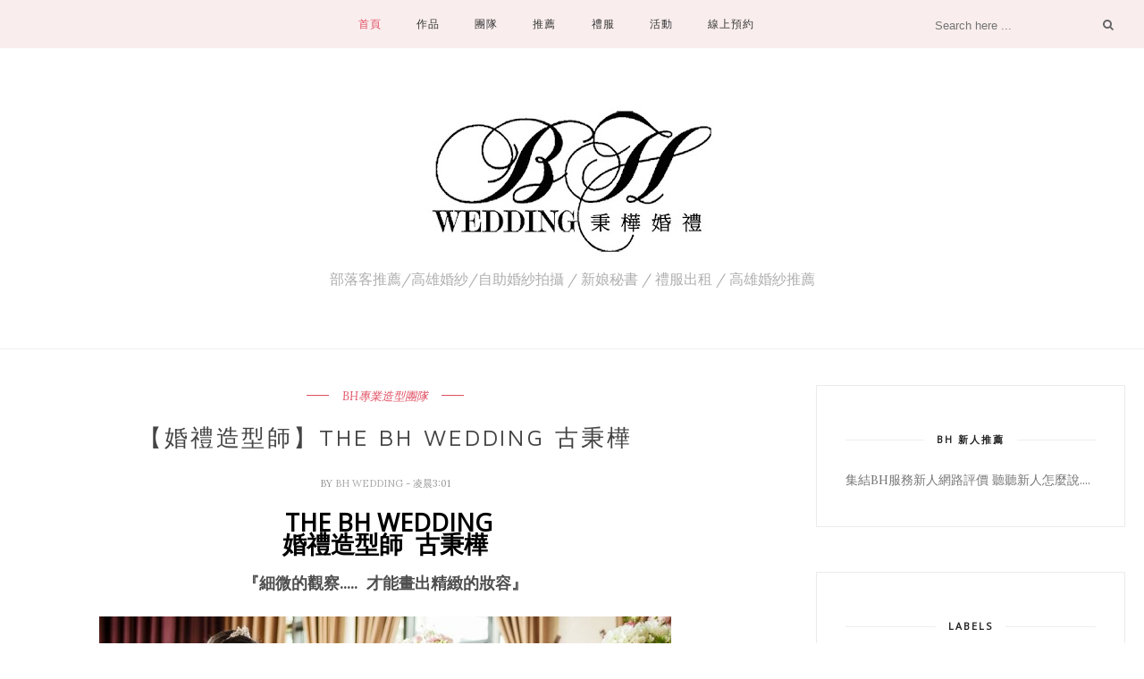

--- FILE ---
content_type: text/html; charset=UTF-8
request_url: http://bh-wedding.blogspot.com/2014/07/blog-post_93.html
body_size: 73441
content:
<!DOCTYPE html>
<html dir='ltr' xmlns='http://www.w3.org/1999/xhtml' xmlns:b='http://www.google.com/2005/gml/b' xmlns:data='http://www.google.com/2005/gml/data' xmlns:expr='http://www.google.com/2005/gml/expr'>
<head>
<link href='https://www.blogger.com/static/v1/widgets/2944754296-widget_css_bundle.css' rel='stylesheet' type='text/css'/>
<!-- [ Meta Tag SEO ] -->
<script async='async' data-cfasync='false' data-shr-siteid='9e194281f07d9ee4acc76c018170145a' src='//apps.shareaholic.com/assets/pub/shareaholic.js' type='text/javascript'></script>
<meta charset='utf-8'/>
<meta content='width=device-width, initial-scale=1' name='viewport'/>
<meta content='blogger' name='generator'/>
<meta content='text/html; charset=UTF-8' http-equiv='Content-Type'/>
<link href='http://www.blogger.com/openid-server.g' rel='openid.server'/>
<link href='http://bh-wedding.blogspot.com/' rel='openid.delegate'/>
<link href='http://bh-wedding.blogspot.com/2014/07/blog-post_93.html' rel='canonical'/>
<title>新娘秘書課程教學 -  BHWEDDING 秉 樺 婚 禮</title>
<meta content='' name='description'/>
<meta content='新娘秘書課程教學,  BHWEDDING 秉 樺 婚 禮: 新娘秘書課程教學,  BHWEDDING 秉 樺 婚 禮' name='keywords'/>
<link href='http://bh-wedding.blogspot.com/feeds/posts/default' rel='alternate' title=' BHWEDDING 秉 樺 婚 禮 - Atom' type='application/atom+xml'/>
<link href='http://bh-wedding.blogspot.com/feeds/posts/default?alt=rss' rel='alternate' title=' BHWEDDING 秉 樺 婚 禮 - RSS' type='application/rss+xml'/>
<link href='http://www.blogger.com/feeds/1241627313344361193/posts/default' rel='alternate' title=' BHWEDDING 秉 樺 婚 禮 - Atom' type='application/atom+xml'/>
<link href='https://blogger.googleusercontent.com/img/b/R29vZ2xl/AVvXsEhj_PWDmjykPaJEi4AiokqUI1dDVqirQVghyphenhyphenDKvg_hUQm0OkkftIMSevkjcIb38iIVvVqLX-HYzUqdYDxa6AEz5iuYpuA-rR4O7ZlCIrr-tzQxx4R_50cDJiTAqMgMtixD9VNmQnCC-Zpo/s72-c/1.jpg' rel='image_src'/>
<link href='/favicon.ico' rel='icon' type='image/x-icon'/>
<meta content='' name='Author'/>
<meta content='general' name='rating'/>
<meta content='id' name='geo.country'/>
<!-- [ Social Media Meta Tag ] -->
<meta content=' BHWEDDING 秉 樺 婚 禮: 新娘秘書課程教學' property='og:title'/>
<meta content='article' property='og:type'/>
<meta content='http://bh-wedding.blogspot.com/2014/07/blog-post_93.html' property='og:url'/>
<meta content='https://blogger.googleusercontent.com/img/b/R29vZ2xl/AVvXsEhj_PWDmjykPaJEi4AiokqUI1dDVqirQVghyphenhyphenDKvg_hUQm0OkkftIMSevkjcIb38iIVvVqLX-HYzUqdYDxa6AEz5iuYpuA-rR4O7ZlCIrr-tzQxx4R_50cDJiTAqMgMtixD9VNmQnCC-Zpo/s1600/1.jpg' property='og:image'/>
<meta content='data:blog.metaDescription' property='og:description'/>
<meta content=' BHWEDDING 秉 樺 婚 禮' property='og:site_name'/>
<meta content='en_US' property='og:locale'/>
<meta content='en_GB' property='og:locale:alternate'/>
<meta content='id_ID' property='og:locale:alternate'/>
<meta content='summary' name='twitter:card'/>
<meta content=' BHWEDDING 秉 樺 婚 禮: 新娘秘書課程教學' name='twitter:title'/>
<meta content='xxxxx' name='twitter:site'/>
<meta content='xxxxx' name='twitter:creator'/>
<meta content='width=device-width,initial-scale=1,minimum-scale=1,maximum-scale=1' name='viewport'/>
<link href='http://fonts.googleapis.com/css?family=Bad+Script|Raleway:400,500,600,700,300|Lora:400' rel='stylesheet' type='text/css'/>
<link href='//fonts.googleapis.com/css?family=Playfair+Display:400|Lato:400|Crimson+Text:400|Nothing+You+Could+Do:400|Lato:400|Open+Sans:400|Montserrat:400|Lato:400|Lato:400' media='all' rel='stylesheet' type='text/css'/>
<link href='https://fonts.googleapis.com/css?family=Maven+Pro%3Aregular%7CLora%3Aitalic%2Cregular&subset' id='kirki_google_fonts-css' media='all' rel='stylesheet' type='text/css'/>
<link href='https://fonts.googleapis.com/css?family=Open+Sans:400,400i%7Cinherit:600,600i,400%7CMontserrat:500,500i,400%7CPlayfair+Display:400,400i%7Cinherit:600,600i,400%7CMuli:500,500i,400%7CMontserrat:400,400i%7CMontserrat:500,500i,400%7Cinherit:300,300i,400%7CMontserrat:500,500i,400%7Cinherit:400,400i%7CMontserrat:500,500i,400' id='rst_custom_enqueue_google_font-css' media='all' rel='stylesheet' type='text/css'/>
<style type='text/css'>@font-face{font-family:'Lato';font-style:normal;font-weight:400;font-display:swap;src:url(//fonts.gstatic.com/s/lato/v25/S6uyw4BMUTPHjxAwXiWtFCfQ7A.woff2)format('woff2');unicode-range:U+0100-02BA,U+02BD-02C5,U+02C7-02CC,U+02CE-02D7,U+02DD-02FF,U+0304,U+0308,U+0329,U+1D00-1DBF,U+1E00-1E9F,U+1EF2-1EFF,U+2020,U+20A0-20AB,U+20AD-20C0,U+2113,U+2C60-2C7F,U+A720-A7FF;}@font-face{font-family:'Lato';font-style:normal;font-weight:400;font-display:swap;src:url(//fonts.gstatic.com/s/lato/v25/S6uyw4BMUTPHjx4wXiWtFCc.woff2)format('woff2');unicode-range:U+0000-00FF,U+0131,U+0152-0153,U+02BB-02BC,U+02C6,U+02DA,U+02DC,U+0304,U+0308,U+0329,U+2000-206F,U+20AC,U+2122,U+2191,U+2193,U+2212,U+2215,U+FEFF,U+FFFD;}@font-face{font-family:'Lora';font-style:normal;font-weight:400;font-display:swap;src:url(//fonts.gstatic.com/s/lora/v37/0QI6MX1D_JOuGQbT0gvTJPa787weuxJMkq18ndeYxZ2JTg.woff2)format('woff2');unicode-range:U+0460-052F,U+1C80-1C8A,U+20B4,U+2DE0-2DFF,U+A640-A69F,U+FE2E-FE2F;}@font-face{font-family:'Lora';font-style:normal;font-weight:400;font-display:swap;src:url(//fonts.gstatic.com/s/lora/v37/0QI6MX1D_JOuGQbT0gvTJPa787weuxJFkq18ndeYxZ2JTg.woff2)format('woff2');unicode-range:U+0301,U+0400-045F,U+0490-0491,U+04B0-04B1,U+2116;}@font-face{font-family:'Lora';font-style:normal;font-weight:400;font-display:swap;src:url(//fonts.gstatic.com/s/lora/v37/0QI6MX1D_JOuGQbT0gvTJPa787weuxI9kq18ndeYxZ2JTg.woff2)format('woff2');unicode-range:U+0302-0303,U+0305,U+0307-0308,U+0310,U+0312,U+0315,U+031A,U+0326-0327,U+032C,U+032F-0330,U+0332-0333,U+0338,U+033A,U+0346,U+034D,U+0391-03A1,U+03A3-03A9,U+03B1-03C9,U+03D1,U+03D5-03D6,U+03F0-03F1,U+03F4-03F5,U+2016-2017,U+2034-2038,U+203C,U+2040,U+2043,U+2047,U+2050,U+2057,U+205F,U+2070-2071,U+2074-208E,U+2090-209C,U+20D0-20DC,U+20E1,U+20E5-20EF,U+2100-2112,U+2114-2115,U+2117-2121,U+2123-214F,U+2190,U+2192,U+2194-21AE,U+21B0-21E5,U+21F1-21F2,U+21F4-2211,U+2213-2214,U+2216-22FF,U+2308-230B,U+2310,U+2319,U+231C-2321,U+2336-237A,U+237C,U+2395,U+239B-23B7,U+23D0,U+23DC-23E1,U+2474-2475,U+25AF,U+25B3,U+25B7,U+25BD,U+25C1,U+25CA,U+25CC,U+25FB,U+266D-266F,U+27C0-27FF,U+2900-2AFF,U+2B0E-2B11,U+2B30-2B4C,U+2BFE,U+3030,U+FF5B,U+FF5D,U+1D400-1D7FF,U+1EE00-1EEFF;}@font-face{font-family:'Lora';font-style:normal;font-weight:400;font-display:swap;src:url(//fonts.gstatic.com/s/lora/v37/0QI6MX1D_JOuGQbT0gvTJPa787weuxIvkq18ndeYxZ2JTg.woff2)format('woff2');unicode-range:U+0001-000C,U+000E-001F,U+007F-009F,U+20DD-20E0,U+20E2-20E4,U+2150-218F,U+2190,U+2192,U+2194-2199,U+21AF,U+21E6-21F0,U+21F3,U+2218-2219,U+2299,U+22C4-22C6,U+2300-243F,U+2440-244A,U+2460-24FF,U+25A0-27BF,U+2800-28FF,U+2921-2922,U+2981,U+29BF,U+29EB,U+2B00-2BFF,U+4DC0-4DFF,U+FFF9-FFFB,U+10140-1018E,U+10190-1019C,U+101A0,U+101D0-101FD,U+102E0-102FB,U+10E60-10E7E,U+1D2C0-1D2D3,U+1D2E0-1D37F,U+1F000-1F0FF,U+1F100-1F1AD,U+1F1E6-1F1FF,U+1F30D-1F30F,U+1F315,U+1F31C,U+1F31E,U+1F320-1F32C,U+1F336,U+1F378,U+1F37D,U+1F382,U+1F393-1F39F,U+1F3A7-1F3A8,U+1F3AC-1F3AF,U+1F3C2,U+1F3C4-1F3C6,U+1F3CA-1F3CE,U+1F3D4-1F3E0,U+1F3ED,U+1F3F1-1F3F3,U+1F3F5-1F3F7,U+1F408,U+1F415,U+1F41F,U+1F426,U+1F43F,U+1F441-1F442,U+1F444,U+1F446-1F449,U+1F44C-1F44E,U+1F453,U+1F46A,U+1F47D,U+1F4A3,U+1F4B0,U+1F4B3,U+1F4B9,U+1F4BB,U+1F4BF,U+1F4C8-1F4CB,U+1F4D6,U+1F4DA,U+1F4DF,U+1F4E3-1F4E6,U+1F4EA-1F4ED,U+1F4F7,U+1F4F9-1F4FB,U+1F4FD-1F4FE,U+1F503,U+1F507-1F50B,U+1F50D,U+1F512-1F513,U+1F53E-1F54A,U+1F54F-1F5FA,U+1F610,U+1F650-1F67F,U+1F687,U+1F68D,U+1F691,U+1F694,U+1F698,U+1F6AD,U+1F6B2,U+1F6B9-1F6BA,U+1F6BC,U+1F6C6-1F6CF,U+1F6D3-1F6D7,U+1F6E0-1F6EA,U+1F6F0-1F6F3,U+1F6F7-1F6FC,U+1F700-1F7FF,U+1F800-1F80B,U+1F810-1F847,U+1F850-1F859,U+1F860-1F887,U+1F890-1F8AD,U+1F8B0-1F8BB,U+1F8C0-1F8C1,U+1F900-1F90B,U+1F93B,U+1F946,U+1F984,U+1F996,U+1F9E9,U+1FA00-1FA6F,U+1FA70-1FA7C,U+1FA80-1FA89,U+1FA8F-1FAC6,U+1FACE-1FADC,U+1FADF-1FAE9,U+1FAF0-1FAF8,U+1FB00-1FBFF;}@font-face{font-family:'Lora';font-style:normal;font-weight:400;font-display:swap;src:url(//fonts.gstatic.com/s/lora/v37/0QI6MX1D_JOuGQbT0gvTJPa787weuxJOkq18ndeYxZ2JTg.woff2)format('woff2');unicode-range:U+0102-0103,U+0110-0111,U+0128-0129,U+0168-0169,U+01A0-01A1,U+01AF-01B0,U+0300-0301,U+0303-0304,U+0308-0309,U+0323,U+0329,U+1EA0-1EF9,U+20AB;}@font-face{font-family:'Lora';font-style:normal;font-weight:400;font-display:swap;src:url(//fonts.gstatic.com/s/lora/v37/0QI6MX1D_JOuGQbT0gvTJPa787weuxJPkq18ndeYxZ2JTg.woff2)format('woff2');unicode-range:U+0100-02BA,U+02BD-02C5,U+02C7-02CC,U+02CE-02D7,U+02DD-02FF,U+0304,U+0308,U+0329,U+1D00-1DBF,U+1E00-1E9F,U+1EF2-1EFF,U+2020,U+20A0-20AB,U+20AD-20C0,U+2113,U+2C60-2C7F,U+A720-A7FF;}@font-face{font-family:'Lora';font-style:normal;font-weight:400;font-display:swap;src:url(//fonts.gstatic.com/s/lora/v37/0QI6MX1D_JOuGQbT0gvTJPa787weuxJBkq18ndeYxZ0.woff2)format('woff2');unicode-range:U+0000-00FF,U+0131,U+0152-0153,U+02BB-02BC,U+02C6,U+02DA,U+02DC,U+0304,U+0308,U+0329,U+2000-206F,U+20AC,U+2122,U+2191,U+2193,U+2212,U+2215,U+FEFF,U+FFFD;}@font-face{font-family:'Open Sans';font-style:normal;font-weight:400;font-stretch:100%;font-display:swap;src:url(//fonts.gstatic.com/s/opensans/v44/memSYaGs126MiZpBA-UvWbX2vVnXBbObj2OVZyOOSr4dVJWUgsjZ0B4taVIUwaEQbjB_mQ.woff2)format('woff2');unicode-range:U+0460-052F,U+1C80-1C8A,U+20B4,U+2DE0-2DFF,U+A640-A69F,U+FE2E-FE2F;}@font-face{font-family:'Open Sans';font-style:normal;font-weight:400;font-stretch:100%;font-display:swap;src:url(//fonts.gstatic.com/s/opensans/v44/memSYaGs126MiZpBA-UvWbX2vVnXBbObj2OVZyOOSr4dVJWUgsjZ0B4kaVIUwaEQbjB_mQ.woff2)format('woff2');unicode-range:U+0301,U+0400-045F,U+0490-0491,U+04B0-04B1,U+2116;}@font-face{font-family:'Open Sans';font-style:normal;font-weight:400;font-stretch:100%;font-display:swap;src:url(//fonts.gstatic.com/s/opensans/v44/memSYaGs126MiZpBA-UvWbX2vVnXBbObj2OVZyOOSr4dVJWUgsjZ0B4saVIUwaEQbjB_mQ.woff2)format('woff2');unicode-range:U+1F00-1FFF;}@font-face{font-family:'Open Sans';font-style:normal;font-weight:400;font-stretch:100%;font-display:swap;src:url(//fonts.gstatic.com/s/opensans/v44/memSYaGs126MiZpBA-UvWbX2vVnXBbObj2OVZyOOSr4dVJWUgsjZ0B4jaVIUwaEQbjB_mQ.woff2)format('woff2');unicode-range:U+0370-0377,U+037A-037F,U+0384-038A,U+038C,U+038E-03A1,U+03A3-03FF;}@font-face{font-family:'Open Sans';font-style:normal;font-weight:400;font-stretch:100%;font-display:swap;src:url(//fonts.gstatic.com/s/opensans/v44/memSYaGs126MiZpBA-UvWbX2vVnXBbObj2OVZyOOSr4dVJWUgsjZ0B4iaVIUwaEQbjB_mQ.woff2)format('woff2');unicode-range:U+0307-0308,U+0590-05FF,U+200C-2010,U+20AA,U+25CC,U+FB1D-FB4F;}@font-face{font-family:'Open Sans';font-style:normal;font-weight:400;font-stretch:100%;font-display:swap;src:url(//fonts.gstatic.com/s/opensans/v44/memSYaGs126MiZpBA-UvWbX2vVnXBbObj2OVZyOOSr4dVJWUgsjZ0B5caVIUwaEQbjB_mQ.woff2)format('woff2');unicode-range:U+0302-0303,U+0305,U+0307-0308,U+0310,U+0312,U+0315,U+031A,U+0326-0327,U+032C,U+032F-0330,U+0332-0333,U+0338,U+033A,U+0346,U+034D,U+0391-03A1,U+03A3-03A9,U+03B1-03C9,U+03D1,U+03D5-03D6,U+03F0-03F1,U+03F4-03F5,U+2016-2017,U+2034-2038,U+203C,U+2040,U+2043,U+2047,U+2050,U+2057,U+205F,U+2070-2071,U+2074-208E,U+2090-209C,U+20D0-20DC,U+20E1,U+20E5-20EF,U+2100-2112,U+2114-2115,U+2117-2121,U+2123-214F,U+2190,U+2192,U+2194-21AE,U+21B0-21E5,U+21F1-21F2,U+21F4-2211,U+2213-2214,U+2216-22FF,U+2308-230B,U+2310,U+2319,U+231C-2321,U+2336-237A,U+237C,U+2395,U+239B-23B7,U+23D0,U+23DC-23E1,U+2474-2475,U+25AF,U+25B3,U+25B7,U+25BD,U+25C1,U+25CA,U+25CC,U+25FB,U+266D-266F,U+27C0-27FF,U+2900-2AFF,U+2B0E-2B11,U+2B30-2B4C,U+2BFE,U+3030,U+FF5B,U+FF5D,U+1D400-1D7FF,U+1EE00-1EEFF;}@font-face{font-family:'Open Sans';font-style:normal;font-weight:400;font-stretch:100%;font-display:swap;src:url(//fonts.gstatic.com/s/opensans/v44/memSYaGs126MiZpBA-UvWbX2vVnXBbObj2OVZyOOSr4dVJWUgsjZ0B5OaVIUwaEQbjB_mQ.woff2)format('woff2');unicode-range:U+0001-000C,U+000E-001F,U+007F-009F,U+20DD-20E0,U+20E2-20E4,U+2150-218F,U+2190,U+2192,U+2194-2199,U+21AF,U+21E6-21F0,U+21F3,U+2218-2219,U+2299,U+22C4-22C6,U+2300-243F,U+2440-244A,U+2460-24FF,U+25A0-27BF,U+2800-28FF,U+2921-2922,U+2981,U+29BF,U+29EB,U+2B00-2BFF,U+4DC0-4DFF,U+FFF9-FFFB,U+10140-1018E,U+10190-1019C,U+101A0,U+101D0-101FD,U+102E0-102FB,U+10E60-10E7E,U+1D2C0-1D2D3,U+1D2E0-1D37F,U+1F000-1F0FF,U+1F100-1F1AD,U+1F1E6-1F1FF,U+1F30D-1F30F,U+1F315,U+1F31C,U+1F31E,U+1F320-1F32C,U+1F336,U+1F378,U+1F37D,U+1F382,U+1F393-1F39F,U+1F3A7-1F3A8,U+1F3AC-1F3AF,U+1F3C2,U+1F3C4-1F3C6,U+1F3CA-1F3CE,U+1F3D4-1F3E0,U+1F3ED,U+1F3F1-1F3F3,U+1F3F5-1F3F7,U+1F408,U+1F415,U+1F41F,U+1F426,U+1F43F,U+1F441-1F442,U+1F444,U+1F446-1F449,U+1F44C-1F44E,U+1F453,U+1F46A,U+1F47D,U+1F4A3,U+1F4B0,U+1F4B3,U+1F4B9,U+1F4BB,U+1F4BF,U+1F4C8-1F4CB,U+1F4D6,U+1F4DA,U+1F4DF,U+1F4E3-1F4E6,U+1F4EA-1F4ED,U+1F4F7,U+1F4F9-1F4FB,U+1F4FD-1F4FE,U+1F503,U+1F507-1F50B,U+1F50D,U+1F512-1F513,U+1F53E-1F54A,U+1F54F-1F5FA,U+1F610,U+1F650-1F67F,U+1F687,U+1F68D,U+1F691,U+1F694,U+1F698,U+1F6AD,U+1F6B2,U+1F6B9-1F6BA,U+1F6BC,U+1F6C6-1F6CF,U+1F6D3-1F6D7,U+1F6E0-1F6EA,U+1F6F0-1F6F3,U+1F6F7-1F6FC,U+1F700-1F7FF,U+1F800-1F80B,U+1F810-1F847,U+1F850-1F859,U+1F860-1F887,U+1F890-1F8AD,U+1F8B0-1F8BB,U+1F8C0-1F8C1,U+1F900-1F90B,U+1F93B,U+1F946,U+1F984,U+1F996,U+1F9E9,U+1FA00-1FA6F,U+1FA70-1FA7C,U+1FA80-1FA89,U+1FA8F-1FAC6,U+1FACE-1FADC,U+1FADF-1FAE9,U+1FAF0-1FAF8,U+1FB00-1FBFF;}@font-face{font-family:'Open Sans';font-style:normal;font-weight:400;font-stretch:100%;font-display:swap;src:url(//fonts.gstatic.com/s/opensans/v44/memSYaGs126MiZpBA-UvWbX2vVnXBbObj2OVZyOOSr4dVJWUgsjZ0B4vaVIUwaEQbjB_mQ.woff2)format('woff2');unicode-range:U+0102-0103,U+0110-0111,U+0128-0129,U+0168-0169,U+01A0-01A1,U+01AF-01B0,U+0300-0301,U+0303-0304,U+0308-0309,U+0323,U+0329,U+1EA0-1EF9,U+20AB;}@font-face{font-family:'Open Sans';font-style:normal;font-weight:400;font-stretch:100%;font-display:swap;src:url(//fonts.gstatic.com/s/opensans/v44/memSYaGs126MiZpBA-UvWbX2vVnXBbObj2OVZyOOSr4dVJWUgsjZ0B4uaVIUwaEQbjB_mQ.woff2)format('woff2');unicode-range:U+0100-02BA,U+02BD-02C5,U+02C7-02CC,U+02CE-02D7,U+02DD-02FF,U+0304,U+0308,U+0329,U+1D00-1DBF,U+1E00-1E9F,U+1EF2-1EFF,U+2020,U+20A0-20AB,U+20AD-20C0,U+2113,U+2C60-2C7F,U+A720-A7FF;}@font-face{font-family:'Open Sans';font-style:normal;font-weight:400;font-stretch:100%;font-display:swap;src:url(//fonts.gstatic.com/s/opensans/v44/memSYaGs126MiZpBA-UvWbX2vVnXBbObj2OVZyOOSr4dVJWUgsjZ0B4gaVIUwaEQbjA.woff2)format('woff2');unicode-range:U+0000-00FF,U+0131,U+0152-0153,U+02BB-02BC,U+02C6,U+02DA,U+02DC,U+0304,U+0308,U+0329,U+2000-206F,U+20AC,U+2122,U+2191,U+2193,U+2212,U+2215,U+FEFF,U+FFFD;}</style>
<style id='page-skin-1' type='text/css'><!--
/*
-----------------------------------------------
Blogger Template Style
Name:     Carolina Clean & Responsive Blogger Template
Designer: Themexpose
Url     : www.themexpose.com
----------------------------------------------- */
/* Variable definitions
====================
<Group description="Page Text" selector="">
<Variable name="body.font" description="Font" type="font" default="normal normal 14px Lora"/>
<Variable name="body.text.color" description="Text Color" type="color" default="#4e4e4e"/>
<Variable name="body.link.color" description="Link Color" type="color" default="#777777"/>
<Variable name="body.link.color.hover" description="Hover Color" type="color" default="#000000"/>
</Group>
<Group description="Main Color" selector="">
<Variable name="main.color" description="Main Color" type="color" default="#e04f62"/>
</Group>
<Group description="Background Color" selector="">
<Variable name="body.background.color" description="Outer Background Color" type="color" default="#ffffff"/>
</Group>
<Group description="Blog Header" selector="">
<Variable name="header.text.font" description="Header Font" type="font" default="55px Raleway" />
<Variable name="header.text.color" description="Header Color" type="color" default="#777777" />
</Group>
<Group description="Post Titles" selector="">
<Variable name="post.title.font" description="Font" type="font" default="18px Maven Pro"/>
<Variable name="post.title.color" description="Color" type="color" default="#444444" />
<Variable name="post.title.color.hover" description="Hover Color" type="color" default="#777777" />
</Group>
<Group description="Navigation" selector="">
<Variable name="navbar.background" description="Navbar Background Color" type="color" default="#f9eded"/>
<Variable name="navbar.text.font" description="Navbar Font" type="font" default="11px Maven Pro"/>
<Variable name="navbar.text.color" description="Navbar Text Color" type="color" default="#353535"/>
<Variable name="navbar.text.color.hover" description="Navbar Text Hover Color" type="color" default="#999999"/>
</Group>
<Group description="Widgets" selector="">
<Variable name="widget.title.font" description="Widget Title Font" type="font" default="12px Open Sans"/>
<Variable name="widget.title.text.color" description="Widget Title Color" type="color" default="#222222"/>
</Group>
<Group description="Social Icons" selector="">
<Variable name="socialz.color" description="Social Icon Color" type="color" default="#343434"/>
<Variable name="socialz.color.hover" description="Social Icon Hover Color" type="color" default="#777777"/>
</Group>
<Group description="Sidebar Social Icons" selector="">
<Variable name="sidebar.social.background" description="Social Icon Background Color" type="color" default="#ffffff"/>
<Variable name="sidebar.social.color" description="Social Icon Color" type="color" default="#444444"/>
<Variable name="sidebar.social.border.color" description="Social Icon Border Color" type="color" default="#f0f0f0"/>
</Group>
<Group description="Label" selector="">
<Variable name="label.font" description="Navbar Font" type="font" default="11px Lato"/>
<Variable name="label.color" description="Navbar Text Color" type="color" default="#646464"/>
<Variable name="label.color.hover" description="Navbar Background Color" type="color" default="#aaaaaa"/>
</Group>
*/
/* Global reset */
/* Based upon 'reset.css' in the Yahoo! User Interface Library: http://developer.yahoo.com/yui */
*, html, body, div, dl, dt, dd, ul, ol, li, h1, h2, h3, h4, h5, h6, pre, form, label, fieldset, input, p, blockquote, th, td { margin:0; padding:0 }
table { border-collapse:collapse; border-spacing:0 }
fieldset, img { border:0 }
address, caption, cite, code, dfn, em, strong, th, var { font-style:normal; font-weight:normal }
ol, ul, li { list-style:none }
caption, th { text-align:left }
h1, h2, h3, h4, h5, h6 { font-size:100%; font-weight:normal }
q:before, q:after { content:''}
/* Global reset-RESET */
strong { font-weight: bold }
em { font-style: italic }
a img { border:none } /* Gets rid of IE's blue borders */
div#Subscribe h2 {
display: none;
}
div#Header1 p {
text-align: center;
text-align: center;
font-family: Lora;
color: #aeaeae;
}
#layout:before {    content: 'This is the property of ThemeXpose.com';
text-transform: uppercase;
font-size: 20px;
color: #999;
margin: 0 0 20px 0;
display: inline-block;
font-weight: 700;
padding: 20px;
font-family: sans-serif;
border: 4px double #FD856E;}
#Attribution1 {height:0px;visibility:hidden;display:none;}
#b-navbar {height:0px;visibility:hidden;display:none;}
.widget-item-control {display:none;}
body#layout,body#layout .container {
width: 1000px;
}
body#layout #navigation {
height: auto;
margin-top: 30px;
position: relative;
width: 100%;
z-index: 999;
}
body#layout #navigation-wrapper {
width:29%;
float:left;
}
body#layout #header {
width: 29%;
float: left;
}
body#layout #top-social {
width:29%;
float:left;
}
body#layout #widget-area .footerwidget {
width:30%;
margin-right: 0px;
}
body#layout #sidebar .widget {
width:100%;
}
body#layout div#main {
width: 60%;
}
body {
color: #4e4e4e;
font:normal normal 14px Lora;
line-height: 24px;
letter-spacing: 0px;
text-transform: none;    font-weight: 400;
background-color:#ffffff;
}
p {
font-size:16px;
line-height:26px;
}
a {
text-decoration:none;
color:#777777;
}
a:hover {
color:#000000
}
h1,h2,h3,h4,h5,h6 {
font-family:"Open Sans", sans-serif;
}
.container {
width:1240px;
margin:0 auto;
}
.container.sp_sidebar {
overflow:hidden;
}
#main {
width:100%;
}
.container.sp_sidebar #main {
width:67%;
float:left;
}
#sidebar {
width:28%;
float:right;
}
/********************************/
/*** Navigation ***/
/********************************/
#navigation {
background:#fff;
height:54px;
text-align: center;
z-index:999;
width:100%;
-webkit-backface-visibility: hidden;
}
.slicknav_menu {
display:none;
}
#navigation .container {
position:relative;
}
.menu li {
display:inline-block;
margin-right:35px;
position:relative;
}
.menu li a {
font:12px Maven Pro;
color:#353535;
line-height:54px;
text-transform:uppercase;
display:inline-block;
letter-spacing: .085em;
-o-transition:.3s;
-ms-transition:.3s;
-moz-transition:.3s;
-webkit-transition:.3s;
}
.show-search {
position: absolute;
right: 34px;
display: none;
z-index: 2;
}
.show-search #searchform input#s {
color: #666;
padding: 9px 10px;
width: 100%;
box-sizing: border-box;
border-radius: 0;
width: 230px;
background: #fff;
height: 32px;
border: 1px solid #eee;
border-right: none;
z-index: 1;
}
.header-right a {
display: inline-block;
font-size: 14px;
color: #777;
border: 1px solid #eee;
width: 32px;
height: 30px;
line-height: 30px;
text-align: center;
}
/*** DROPDOWN ***/
.menu .sub-menu,
.menu .children {
background-color: #171717;
display: none;
padding: 0;
position: absolute;
margin-top:0;
left: 0;
z-index: 99999;
}
ul.menu ul a,
.menu ul ul a {
color: #999;
margin: 0;
padding: 6px 10px 7px 10px;
min-width: 160px;
line-height:20px;
-o-transition:.25s;
-ms-transition:.25s;
-moz-transition:.25s;
-webkit-transition:.25s;
transition:.25s;
border-top:1px solid #333;
}
ul.menu ul li,
.menu ul ul li {
padding-right:0;
margin-right:0;
}
ul.menu ul a:hover,
.menu ul ul a:hover {
color: #fff;
background:#333;
}
ul.menu li:hover > ul,
.menu ul li:hover > ul {
display: block;
}
.menu .sub-menu ul,
.menu .children ul {
left: 100%;
top: 0;
}
a.more-link:hover {
background-color: #e04f62;
color: #fff!important;
border-color: #e04f62!important;
}
/** Search **/
.header-top .container {
position: relative;
}
/*** Top Social ***/
#top-social a{
font-size:14px;
display: inline-block;
color:#343434;
width: 25px;
height: 54px;
line-height: 54px;
text-align: center;
color:#e6c55d;
-webkit-transition: all 0.2s linear;
-moz-transition: all 0.2s linear;
-ms-transition: all 0.2s linear;
-o-transition: all 0.2s linear;
transition: all 0.2s linear;
}
h1.logo_h.logo_h__txt {
font: 55px Raleway;
padding: 60px 0;
text-align: center;
font-weight: 300;
color:#777777;
text-transform: uppercase;
}
.post-tag a {
display: inline-block;
line-height: 1.2;
margin-bottom: 10px;
letter-spacing: 0px;
color: #e04f62;
margin-bottom: 12px;
padding: 0 15px;
display: none;
position: relative;
font-family: "Lora",serif;
font-size: 13px;
white-space: nowrap;
font-style: italic;
}
.post-tag a:first-child {
display: inline-block;
}
.post-tag a:before {
content: '';
display: block;
height: 0.5px;
width: 25px;
position: absolute;
top: 43%;
right: 100%;
background-color:  #e04f62;;
}
.post-tag a:after {
content: '';
display: block;
height: 0.5px;
width: 25px;
position: absolute;
top: 43%;
left: 100%;
background-color:  #e04f62;;
}
/********************************/
/*** Header ***/
/********************************/
#header {
padding:65px 0;
}
#logo {
text-align:center;
}
#top-search { position: absolute;
right: 0;
line-height: 54px;}
#top-social{float:left;    position: absolute;}
.header-top #top-social, .header-top #top-search{
position: absolute;
top: 50%;
transform: translateY(-50%);
-webkit-transform: translateY(-50%);
-moz-transform: translateY(-50%);
}
/** Featured area **/
/********************************/
/*** Grid Item ***/
/********************************/
/* grid title */
.sp-grid-title {
margin-bottom:45px;
text-align:center;
}
.sp-grid-title h3 {
font-size: 26px;
font-weight: 400;
text-transform: uppercase;
letter-spacing:4px;
margin-bottom:4px;
}
.sp-grid-title .sub-title {
font-size: 18px;
font-style: italic;
color: #999;
}
.sp-grid li {
display: inline-block;
vertical-align: top;
width: 300px;
margin-right: 16px;
margin-bottom: 45px;
}
.container.sp_sidebar .sp-grid li {
width:315px;
}
.container.sp_sidebar .sp-grid li:nth-child(3n+3) {
margin-right:16px;
}
.container.sp_sidebar .sp-grid li:nth-child(2n+2) {
margin-right:0;
}
.sp-grid li:nth-child(3n+3) {
margin-right:0;
}
.sp-grid li .item img {
width:100%;
height:auto;
margin-bottom:10px;
}
.sp-grid li .item .cat {
font-size: 11px;
font-weight: 700;
letter-spacing: 1px;
text-transform: uppercase;
font-family:"Open Sans";
margin-bottom:7px;
display:block;
}
.sp-grid li .item .cat a:hover {
text-decoration:underline;
}
.sp-grid li .item h2 {
margin-bottom:8px;
}
.sp-grid li .item h2 a {
font-size: 15px;
color: #000000;
text-transform: uppercase;
letter-spacing: 1px;
font-weight: 700;
-o-transition:.3s;
-ms-transition:.3s;
-moz-transition:.3s;
-webkit-transition:.3s;
}
.sp-grid li .item h2 a:hover {
opacity:.5;
}
.sp-grid li .item p {
margin-bottom:6px;
}
.sp-grid li .item .date {
font-size: 13px;
color: #999;
letter-spacing: 1px;
font-style: italic;
}
/********************************/
/*** Post ***/
/********************************/
.post {
margin-bottom:60px;
width:47.5%;
float:left;
}
article:first-child{
width:99%;
}
article:nth-child(2n+2) {
margin-right: 31px;
}
article .post-meta{display:none}
article:first-child .post-meta{display:block;}
.single .post {
margin-bottom:70px;
}
/*** Post Header ***/
.post-header {
margin-bottom:10px;
padding-bottom: 15px;
text-align: center;
padding: 0 20px;
}
.post-header .cat a {
color: #646464;
font:11px Lato;
display: inline-block;
margin-bottom: 10px;
text-transform: uppercase;
letter-spacing: 2px;
}
.post-header .cat a:hover {
color: #aaaaaa;
text-decoration:underline;
}
.post-header h1, .post-header h2 { margin-bottom:8px; }
.post-header h1 a, .post-header h2 a, .post-header h1 {
font: 18px Maven Pro;
color: #444444;
-o-transition: .3s;
-ms-transition: .3s;
-moz-transition: .3s;
-webkit-transition: .3s;
position: relative;
display: block;
margin-bottom: 23px;
font-weight: 400;
font-style: normal;
line-height: 1.3;
text-transform: uppercase;
letter-spacing: .11em;
margin-top: 10px;
}
article:first-child .post-header h1 a,article:first-child .post-header h2 a,article:first-child .post-header h1{font-size:26px;}
.post-header h2 a:hover {
color: #777777;
}
/*** Post image ***/
.post-image {
margin-bottom:18px;
}
.post-image img {
max-width:100%;
height:auto;
min-width:100%;
}
.post-image.audio iframe {
height:166px;
}
.container.sp_sidebar .post-image.audio iframe {
width:650px;
height:auto;
}
/*** Post Entry ***/
.post-entry {
text-align: justify;
}
.post-entry img {
max-width:100%;
height:auto;
}
.post-entry p {
margin-bottom:20px;
text-align: justify;
text-align: center;
}
.post-entry a.more-link {
margin: 30px 0 25px;
display: inline-block;
-o-transition: .3s;
-ms-transition: .3s;
-moz-transition: .3s;
position: relative;
-o-transition: .3s;
-ms-transition: .3s;
-moz-transition: .3s;
-webkit-transition: .3s;
font-weight: 400;
padding: 0 25px;
font-size: 12px;
text-transform: uppercase;
display: inline-block;
border: 1px solid #ddd;
color: #303030;
height: 34px;
line-height: 34px;
display:none;
}
article:first-child .post-entry a.more-link{    display: inline-block;}
.post-entry p, .post-entry h1, .post-entry h2, .post-entry h3, .post-entry h4, .post-entry h5, .post-entry h6, .post-entry hr {
margin-bottom:20px;
}
.post-entry h1, .post-entry h2, .post-entry h3, .post-entry h4, .post-entry h5, .post-entry h6 {
color:#000;
font-weight:700;
}
.post-entry h1 {
font-size:30px;
}
.post-entry h2 {
font-size:27px;
}
.post-entry h3 {
font-size:24px;
}
.post-entry h4 {
font-size:20px;
}
.post-entry h5 {
font-size:18px;
}
.post-entry h6 {
font-size:16px;
}
.post-entry hr {
border:0;
height:0;
border-bottom:1px solid #e5e5e5;
clear:both;
}
.post-entry blockquote p {
border-left:3px solid #cea525;
color:#999;
padding:0 18px;
font-family:"Georgia";
font-size:18px;
line-height:28px;
font-style:italic;
}
.post-entry ul, .post-entry ol {
padding-left:45px;
margin-bottom:20px;
}
.post-entry ul li {
margin-bottom:12px;
list-style:square;
}
.post-entry ol li {
margin-bottom:12px;
list-style:decimal;
}
.sticky.post .post-header { border:1px dashed #ddd; padding:20px 0; }
.bypostauthor  {}
.post-entry table { width:100%; margin-bottom:22px; border-collapse:collapse }
.post-entry td, .post-entry th { padding: 12px; border-bottom: 1px #e5e5e5 solid; }
.post-entry th { font-weight:bold; font-size:14px; background:#f5f5f5;}
.post-entry tr:hover {
background:#f9f9f9;
}
/*** Post Share ***/
.post-share {
text-align:center;
margin-top:40px;
margin-bottom:100px;
background:url(http://1.bp.blogspot.com/-RaxSFprHuWw/U-eh4Hd6OgI/AAAAAAAAAP0/sijBcrNVTjo/line.gif) repeat-x center center;
}
.post-share a {
display:inline-block;
}
.share-box {
width: 42px;
height: 42px;
border-radius: 50%;
background: #fff;
border: 4px double #ddd;
display: inline-block;
line-height: 42px;
margin: 0 10px;
-o-transition: .3s;
-ms-transition: .3s;
-moz-transition: .3s;
-webkit-transition: .3s;
}
.share-box i {
font-size:14px;
}
.share-box:hover {
background:#171717;
border:1px solid #171717;
}
/*** Post author ***/
.post-author {
margin-bottom:80px;
margin-top:70px;
overflow:hidden;
border-bottom: 1px solid rgba(34,34,34,0.1);
padding-bottom: 40px;
margin-bottom: 40px;
}
.author-img {
float:left;
margin-right:30px;
}
.author-img img {
border-radius:50%;
}
.author-content h5 a {
font-size:14px;
letter-spacing:2px;
text-transform:uppercase;
margin-bottom:8px;
color:#000;
display:block;
}
.author-content p {
margin-bottom:8px;
}
.author-content .author-social {
font-size:14px;
color:#bbb;
margin-right:8px;
}
/*** Post related ***/
.post-related {
overflow:hidden;
margin-bottom:80px;
margin-top:40px;
padding: 0 30px;
}
.post-box { text-align:center; }
.post-box-title {
text-align: left;
margin-bottom: 20px;
font-family: Lato;
font-weight: 400;
color: #282828;
font-size: 18px;
text-transform: uppercase;
margin: 0 0 30px 0;
letter-spacing: 1px;
position: relative;
padding-bottom: 10px;
}
.item-related {
width:292px;
float:left;
margin-right:32px;
}
.item-related:last-child { margin-right:0; }
.container.sp_sidebar .item-related{
width:241px;
margin-right:19px;
}
.container.sp_sidebar .item-related:last-child {
margin-right:0;
}
.item-related img {
margin-bottom:6px;
width:100%;
height:auto;
}
.item-related h3 a {
display: block;
font-family: Playfair Display;
font-weight: 300;
color: #303030;
font-size: 16px;
line-height: 22px;
}
.item-related h3 a:hover {
text-decoration:underline;
}
.item-related span.date {
font-size:10px;
font-family:"Open Sans", sans-serif;
text-transform:uppercase;
font-style:italic;
color:#999;
}
/** Post tags ***/
.post-tags {
margin-top:30px;
margin-bottom:50px;
}
.post-tags a {
font-family:"Open Sans", sans-serif;
font-size:11px;
letter-spacing:2px;
text-transform:uppercase;
background:#f2f2f2;
color:#666;
padding:7px 10px 8px;
margin-right:6px;
border-radius:2px;
margin-bottom:5px;
display:inline-block;
}
.post-tags a:hover {
background:#333;
color:#fff;
text-decoration:none;
}
/*** Post Pagination ***/
.post-pagination {
overflow:hidden;
}
.post-pagination .prev-post {
float:left;
width:470px;
}
.post-pagination .next-post {
float:right;
text-align:right;
width:470px;
}
.container.sp_sidebar .post-pagination .prev-post, .container.sp_sidebar .post-pagination .next-post {
width:325px;
}
.post-pagination span {
color:#999;
font-size:16px;
font-style:italic;
letter-spacing:1px;
}
.post-pagination .arrow {
font-size:64px;
color:#ddd;
line-height:64px;
}
.post-pagination .prev-post .arrow {
float:left;
margin-right:18px;
}
.post-pagination .next-post .arrow {
float:right;
margin-left:18px;
}
.pagi-text {
margin-top:11px;
}
.post-pagination h5 {
text-transform:uppercase;
letter-spacing:2px;
font-size:14px;
}
.post-pagination a {
color:#999;
}
.post-pagination a:hover > .arrow, .post-pagination a:hover > .pagi-text span, .post-pagination a:hover {
color:#000;
}
.site-social-networks.show-title li {
text-align: center;
}
.site-social-networks li {
display: inline-block;
padding: 0;
}
.site-social-networks.show-title a {
margin: 20px auto 0 auto;
text-transform: uppercase;
font-size: 10px;
}
.site-social-networks.show-title i {
display: block;
margin: 0 auto 10px auto;
}
.site-social-networks.style-default i {
width: 36px;
height: 36px;
margin: 0 auto;
line-height: 36px;
text-align: center;
font-size: 15px;
color: #444444;
}ul.site-social-networks.secondary-2-primary.style-default.show-title {
text-align: center;
}
ul.site-social-networks.secondary-2-primary.style-default.show-title li {
margin-bottom: 0px!important;
padding-bottom: 0px!important;
border: 1px solid #f0f0f0;
background-color: #ffffff;border-radius: 50%;
}
ul.site-social-networks.secondary-2-primary.style-default.show-title li:last-child{ border: 1px solid #f0f0f0!important;}
/********************************/
/*** Pagination ***/
/********************************/
.pagination {
margin-bottom:60px;
overflow:hidden;
clear: both;
}
.pagination a {
color:#999;
letter-spacing:1px;
text-transform:uppercase;
font-size:12px;
}
.pagination a:hover {
text-decoration:none;
color:#000;
}
.pagination .newer {
float:left;
}
.pagination .older {
float:right;
}
.main-slider .loaded-done {
height: auto;
opacity: 1;
}
.rst-owl-item {
position: relative;
overflow: hidden;
}
.wand-item {
position: relative;
}
.blog-post-alt-thumb {
overflow: hidden;
position: relative;
}
.background-slider {
height: 450px;
display: block;
background-repeat: no-repeat;
background-size: cover;
background-position: center;
position: relative;
}
.rst_owl_item_info {
position: absolute;
top: 50%;
transform: translate(-50%,-50%);
-webkit-transform: translate(-50%,-50%);
-moz-transform: translate(-50%,-50%);
left: 50%;
margin: 0px
auto;
z-index: 99;
width: auto;
padding: 15px;
transition: opacity 0.35s ease 0s;
-webkit-transition: opacity 0.35s ease 0s;
-moz-transition: opacity 0.35s ease 0s;
}
.rst_owl_item_info {
max-width: 80%;
}
.rst_owl_item_info_list {
position: relative;
top: 0;
transform: none;
width: 100% !important;
left: 0;
max-width: 100%;
padding: 20px;
background: #f5f5f5;
}
.rst-main-slider-09
.rst_owl_item_info_list {
padding: 0;
position: absolute;
top: auto;
height: 100%;
width: 100%;
bottom: 0;
background: transparent;
z-index: 0;
}
.blog-post-alt-main-inner {
transition: transform 0.3s ease 0s;
-webkit-transition: transform 0.3s ease 0s;
-moz-transition: transform 0.3s ease 0s;
}
.rst-main-slider-09 .blog-post-alt-main-inner {
position: absolute;
position: absolute;
transition: transform 0.3s ease 0s;
-webkit-transition: transform 0.3s ease 0s;
-moz-transition: transform 0.3s ease 0s;
bottom: -53px;
padding: 20px 0;
width: 100%;
background-color: #ffffffd9;
top: auto;
text-align: center;
}
.rst-main-slider-09 .rst_category_name {
line-height: 20px;
margin-bottom: 5px;
text-transform: capitalize;
color: #e04f62;
text-transform: capitalize;
display: inline-block;
letter-spacing: 0px;
padding: 0 15px;
position: relative;
font-family: "Lora",serif;
font-size: 13px;
white-space: nowrap;
font-style: italic;
}
span.rst_category_name span:before {
content: '';
display: block;
height: 1px;
width: 25px;
position: absolute;
top: 43%;
right: 100%;
background-color:  #e04f62;
}
span.rst_category_name span:after{content: '';
display: block;
height: 1px;
width: 25px;
position: absolute;
top: 43%;
left: 100%;
background-color: #e04f62;}
a.rst-read-article:hover {
background: #e04f62;
border-color: #e04f62;
color: #fff;
}
.rst_category_name {
margin: 0
0 4px 0;
display: inline-block;
}
.rst-main-slider-09
.rst_category_name {
line-height: 20px;
margin-bottom: 5px;
}
.rst-inner-meta-info .rst_category_name a, .rst_category_name a {
font-family: Montserrat;
font-size: 11px;
font-weight: 500;
font-style: normal;
line-height: 1;
letter-spacing: 1px;
text-transform: uppercase;
}
.main-slider .rst_owl_item_info h4 a, .rst-posts-single-description h4 a {
color: #282828;
}
.rst_owl_item_info_list h4 {
font-family: Montserrat;
font-size: 22px;
font-weight: 500;
line-height: 1.2;
letter-spacing: undefinedpx;
}
.rst-main-slider-09 .rst_owl_item_info_list
h4 {
padding: 0px
0 4px;
}
.rst-main-slider-09 .rst_owl_item_info_list .rst-inner-meta-info {
font-size: 12px;
font-weight: 400;
line-height: 18px;
margin-bottom: 0;
}
.rst-inner-meta-info time {
font-family: Playfair Display;
font-size: 12px;
font-weight: 400;
font-style: italic;
line-height: 1;
letter-spacing: undefinedpx;
}
.rst-main-slider-09 .blog-post-alt-read-more {
opacity: 0;
animation-duration: 0.3s;
-webkit-animation-duration: 0.3s;
-moz-animation-duration: 0.3s;
animation-name: hideButton;
-webkit-animation-name: hideButton;
-moz-animation-name: hideButton;
}
.rst-read-article {
border: 1px
solid #aaa;
color: #aaa;
font-size: 11px;
font-weight: 400;
padding: 8px
20px;
display: inline-block;
margin-top: 15px;
line-height: 15px;
letter-spacing: 1px;
text-transform: uppercase;
}
.rst-owl-item:hover .blog-post-alt-main-inner {
transform: translate(0px, -53px);
-webkit-transform: translate(0px, -53px);
-moz-transform: translate(0px, -53px);
}
.owl-nav .owl-prev, .owl-nav .owl-next {
height: 40px;
width: 40px;
border-radius: 0;
border: 1px
solid #fff;
line-height: 0;
text-align: center;
position: absolute;
top: 50%;
transform: translate(-100%,-50%);
-webkit-transform: translate(-100%,-50%);
-moz-transform: translate(-100%,-50%);
color: #fff;
display: block;
left: 0;
padding: 0;
font-size: 20px;
z-index: 9;
background: none;
transition: all 0.35s linear;
-webkit-transition: all 0.35s linear;
-moz-transition: all 0.35s linear;
display: block;
}
.rst-main-slider-09 .owl-nav .owl-prev, .rst-main-slider-09 .owl-nav .owl-next {
transform: none;
-webkit-transform: none;
-moz-transform: none;
top: 0;
width: 160px;
text-indent: -99999px;
border: none;
height: 100%;
border-radius: 0;
padding: 0;
}
.owl-carousel .owl-nav .owl-prev, .owl-carousel .owl-nav  .owl-next, .owl-carousel .owl-nav .owl-dot {
cursor: pointer;
cursor: hand;
-webkit-user-select: none;
-khtml-user-select: none;
-moz-user-select: none;
-ms-user-select: none;
user-select: none;
}
.owl-nav .owl-next:hover, .owl-nav .owl-prev:hover, .rst-main-slider-09 .owl-nav .owl-prev:hover, .rst-main-slider-09 .owl-nav .owl-next:hover {
background: rgba(255, 255, 255, 0.6);
}
.owl-nav .owl-next {
right: 0;
transform: translate(100%,-50%);
-webkit-transform: translate(100%,-50%);
-moz-transform: translate(100%,-50%);
left: auto;
}
.rst-main-slider-09 .rst-owl-item:hover .blog-post-alt-read-more, .rst-main-slider-09 .rst-owl-item:hover .description-slider {
animation-duration: 0.3s;
-webkit-animation-duration: 0.3s;
-moz-animation-duration: 0.3s;
animation-name: showButton;
-webkit-animation-name: showButton;
-moz-animation-name: showButton;
opacity: 1;
}
/* Slider */
.slick-slider
{
position: relative;
display: block;
-moz-box-sizing: border-box;
box-sizing: border-box;
-webkit-user-select: none;
-moz-user-select: none;
-ms-user-select: none;
user-select: none;
-webkit-touch-callout: none;
-khtml-user-select: none;
-ms-touch-action: pan-y;
touch-action: pan-y;
-webkit-tap-highlight-color: transparent;
}
.slick-list
{
position: relative;
display: block;
overflow: hidden;
margin: 0;
padding: 0;
}
.slick-list:focus
{
outline: none;
}
.slick-list.dragging
{
cursor: pointer;
cursor: hand;
}
.slick-slider .slick-track,
.slick-slider .slick-list
{
-webkit-transform: translate3d(0, 0, 0);
-moz-transform: translate3d(0, 0, 0);
-ms-transform: translate3d(0, 0, 0);
-o-transform: translate3d(0, 0, 0);
transform: translate3d(0, 0, 0);
}
.slick-track
{
position: relative;
top: 0;
left: 0;
display: block;
}
.slick-track:before,
.slick-track:after
{
display: table;
content: '';
}
.slick-track:after
{
clear: both;
}
.slick-loading .slick-track
{
visibility: hidden;
}
.slick-slide
{
display: none;
float: left;
height: 100%;
min-height: 1px;
}
[dir='rtl'] .slick-slide
{
float: right;
}
.slick-slide img
{
display: block;
}
.slick-slide.slick-loading img
{
display: none;
}
.slick-slide.dragging img
{
pointer-events: none;
}
.slick-initialized .slick-slide
{
display: block;
}
.slick-loading .slick-slide
{
visibility: hidden;
}
.slick-vertical .slick-slide
{
display: block;
height: auto;
border: 1px solid transparent;
}
/* --------------------------------------------------------------
Homepage Styles
-------------------------------------------------------------- */
/* ===[ Carousel And Slider ]=== */
.homepage-carousel.slick-initialized,
.homepage-slider.slick-initialized {
opacity: 1;
transition: opacity .2s ease-in;
}
.homepage-carousel .slick-slide,
.homepage-slider .slick-slide {
float: left;
position: relative;
height: 100%;
min-height: 1px;
overflow: hidden;
}
.homepage-carousel .slick-slide img,
.homepage-slider .slick-slide img {
display: block;
width: 100%;
-webkit-transition: all .1s ease-in-out;
-moz-transition: all .1s ease-in-out;
-o-transition: all .1s ease-in-out;
transition: all .1s ease-in-out;
}
.homepage-carousel .slick-nav,
.homepage-slider .slick-nav {
font-size: 18px;
color: #fff;
display: block;
text-align: center;
outline: 0;
padding: 0;
width: 30px;
height: 30px;
position: absolute;
top: 50%;
margin-top: -15px;
border:none;
background: rgba(0, 0, 0, 0.5);
cursor: pointer;
}
.homepage-carousel .slick-nav:hover,
.homepage-slider .slick-nav:hover {
color: #fff;
background: rgba(0, 0, 0, 0.8);
}
.homepage-carousel .slick-prev,
.homepage-slider .slick-prev { left: 25px }
.homepage-carousel .slick-next,
.homepage-slider .slick-next { right: 25px }
/* ===[ Carousel ]=== */
.homepage-carousel {
opacity: 0;
margin-bottom: 60px;
}
.homepage-carousel .slick-slide:hover img { transform: scale(1.1) }
.homepage-carousel .slick-slide .featured-title {
position: absolute;
padding: 20px 25px 15px 25px;
left: 0;
right: 0;
bottom: 0;
background: rgba(0,0,0,.4);    text-align: center;
}
.homepage-carousel .slick-slide .featured-title h2 {
font-family: 'Playfair Display', Georgia, 'Times New Roman', Times, serif;
font-size: 18px;
line-height: 1.2;
margin-bottom: 5px;
color: #fff;
text-shadow: 0 1px 1px rgba(0,0,0,.2);
}
.homepage-carousel .slick-slide .featured-title .featured-date {
color: #ddd;
font-size: 13px;
display:none;
}
.homepage-carousel .slick-slide .featured-title .featured-category {
font-size: 10px;
padding: 3px 7px;
text-transform: uppercase;
background: #03c9a9;
color: #fff;
margin-left: 5px;
font-family: monospace;
font-family: 'Montserrat';
}
/* ===[ Slider ]=== */
.homepage-slider {
opacity: 0;
margin-bottom: 60px;
}
.homepage-slider .slick-slide .featured-title {
text-align: center;
position: absolute;
margin: 0 auto;
top: 20%;
left: 30%;
width: 40%;
padding: 40px 30px 50px;
background: #fff;
-webkit-transition: all .1s ease-in-out;
-moz-transition: all .1s ease-in-out;
-o-transition: all .1s ease-in-out;
transition: all .1s ease-in-out;
}
.homepage-slider .slick-slide:hover .featured-title { background: rgba(255,255,255,.9) }
.homepage-slider .slick-slide .featured-title h2 {
font-family: 'Playfair Display', Georgia, 'Times New Roman', Times, serif;
font-size: 24px;
line-height: 1.2;
margin-bottom: 10px;
color: #111;
}
.homepage-slider .slick-slide .featured-title .featured-date {
color: #999;
font-size: 13px;
}
.homepage-slider .slick-slide .featured-title .featured-category {
display: inline-block;
font-size: 11px;
font-weight: bold;
text-transform: uppercase;
color: #e1534f;
margin-bottom: 10px;
border-radius: 3px;
}
.feets {
width: 100%;
display: block;
height: 340px;
background-size: cover;
background-repeat: no-repeat;
position: relative;
}
/********************************/
/*** Footer Social ***/
/********************************/
#footer-social {
background:#ffffff;
padding:30px 0;
text-align:center;
}
#footer-social a {
margin: 0 15px;
text-transform: uppercase;
font-weight: 400;
letter-spacing: 1px;
display: inline-block;
border-left: 1px solid rgba(0,0,0,0.2);
text-align: center;
padding: 3px 0;
padding-left: 60px;
color: #282828;
font-size: 11px;
font-family: Crimson Text;
}
#footer-social a:first-child {
margin-left: 0;
padding-left: 0px;
border-left: 0px;
}
#footer-social a:last-child {
margin-right:0;
}
#footer-social a i {
height: 32px;
width: 32px;
text-align: center;
line-height: 32px;
background: #0a0a0a;
color: #fff;
border-radius: 50%;
margin-right: 5px;
font-size: 14px;
}
#footer-social a:hover {
text-decoration:none;
color:#000;
}
#footer-social a:hover > i {
background:#000;
}
/********************************/
/*** Footer logo ***/
/********************************/
#footer-logo {
background:#111;
padding:60px 0;
text-align:center;
}
#footer-logo img {
margin-bottom:15px;
}
#footer-logo p {
color:#777;
font-size:15px;
margin-bottom:0;
font-style:italic;
}
#footer-logo p i {
color:#646464;
font-size:14px;
margin:0 5px 0 7px;
}
.share-box:hover > i {
color: #fff;
}
/********************************/
/*** Footer Copyright ***/
/********************************/
#footer-copyright {
padding:12px 0;
background:#000;
overflow:hidden;
font-family:"Open Sans", sans-serif;
}
#footer-copyright p {
font-size:11px;
color:#EFEFEF;
text-align:center;
}
.to-top {
margin-top: 6px;
font-size: 11px;
text-transform: uppercase;
font-weight: 700;
letter-spacing: 3px;
color: #444;
position: fixed!important;
bottom: 25px;
right: 26px;
border: 1px solid #eee;
width: 40px;
height: 40px;
text-align: center;
line-height: 40px;
border-radius: 50%;
background: #e9e9e9;
}
.to-top i {
font-size:14px;
margin-left:3px;
}
.to-top:hover {
text-decoration:none;
}
/********************************/
/*** Widget Area ***/
/********************************/
#widget-area {
overflow:hidden;
margin-bottom:60px;
padding-top:60px;
}
#widget-area .footerwidget {
float:left;
}
#widget-area .widget, #sidebar .widget {
float: left;
margin-right: 32px;
width: 280px;
}
#widget-area .widget h2 {
font: 12px Open Sans;
font-weight: 700;
font-style: normal;
line-height: 1.25;
letter-spacing: 2px;
text-transform: uppercase;
text-align: center;
display: block;
text-overflow: ellipsis;
white-space: nowrap;
overflow: hidden;
text-transform: uppercase;
font-size: 11px;
letter-spacing: 2px;
display: block;
margin-bottom: 20px;
text-align: center;
color: #343434;
font-weight: 700;
position: relative;
padding: 14px 11px;
background-color: #F8F8F8;
}
#sidebar .widget h2 span:before,#sidebar .widget h2 span:after {
content: "";
position: absolute;
top: 50%;
border-bottom: 1px solid;
border-color: #eee;
width: 591px;
margin: 0 14px;
}
.widget h2 span:before {
right: 100%;
}
.widget h2 span:after {
left: 100%;
}
#widget-area #container3 {
margin-right:0px;
}
#sidebar .widget {
margin-right: 0;
float: none;
margin-bottom: 50px;
padding: 40px 32px;
border: 1px solid #ebebeb;
}
#sidebar .widget.Label li{    border-top: 1px solid #eeeeee;    padding-bottom: 7px;
padding-top: 7px;    margin-bottom: 0;}
#sidebar .widget.Label li a{    transition: all 0.2s ease 0s;
-webkit-transition: all 0.2s ease 0s;
-moz-transition: all 0.2s ease 0s;}
#sidebar .widget.Label li a:hover{ padding-left: 10px;    transition: all 0.2s ease 0s;
-webkit-transition: all 0.2s ease 0s;
-moz-transition: all 0.2s ease 0s;}
#sidebar .widget.Label li:first-child {
border-top: 0px;
}
#sidebar .widget.Label li a{    color: #404040;
font-size: 13px;
text-transform: uppercase;
display: inline-block;
font-family: Open Sans;  }
div#sidebar h2 span {
display: inline-block;
position: relative;
}
#sidebar img {
max-width:100%;
}
#sidebar iframe {
max-width:260px;
}
.widget:last-child {
margin-right:0;
}
.widget-title, #sidebar .widget h2{
font: 12px Open Sans;
font-style: normal;
text-overflow: ellipsis;
white-space: nowrap;
display: block;
position: relative;
padding: 12px 11px 20px 11px;
line-height: 16px;
overflow: hidden;
font-weight: 600;
text-align: center;
font-size: 11px;
text-transform: uppercase;
letter-spacing: 2px;
}
#sidebar .widget-title, #sidebar .widget h2, #widget-area .widget h2 {
margin-bottom:5px;
}
#sidebar .widget ul li {
margin-bottom:7px;
padding-bottom:7px;
}
#sidebar .widget ul li:last-child {
margin-bottom:0;
padding-bottom:0;
border-bottom:none;
}
.cloud-label-widget-content {display:inline-block;text-align:left;}
.cloud-label-widget-content .label-size{display:inline-block;float:left;font-size:11px;line-height:normal;margin:0 5px 5px 0;opacity:1}
.cloud-label-widget-content .label-size a{
color: #646464;
float: left;
border: 1px solid #eee;
font: 11px Lato;
float: left;
margin: 0;
text-transform: uppercase;
transition: all .6s;
color: #646464;
padding: 6px 10px;
border: 1px solid #eeeeee;
line-height: 14px;
display: inline-block;
}
/*** Search widget ***/
#searchform input#s {
border: 1px solid #e5e5e5;
background:#fff url(img/searchsubmit.png) no-repeat 96% 13px;
padding:14px 14px;
font-size:11px;
color:#999;
letter-spacing:1px;
}
#searchform #s:focus { outline:none; }
/** searchbar for widget ***/
.widget #searchform input#s {
width:260px;
}
#sidebar .widget #searchform input#s {
width:230px;
}
/*** About Widget ***/
.about-widget img {
max-width:292px;
height:auto;
}
h4.post-box-title:after {
width: 60px;
position: absolute;
bottom: 0;
content: "";
left: 0;
border-bottom: 2px solid #eeeeee;
}
div#Instagram {
position: relative;
}
.my-insta-box {
position: absolute;
z-index: 99;
opacity: 0.95;
padding: 10px;
top: 50%;
left: 50%;
transform: translate(-50%, -50%);
margin-bottom: 14px;
}
a.btn-style {
background: rgb(255, 255, 255);
padding: 10px 20px;
color: #000;
}
.rst-search-form {
display: inline-block;
position: relative;
margin-left: 5px;
line-height: 22px;
}
.rst-search-form {
right: 10px;
}
.rst-search-form
input {
border: none;
height: 26px;
line-height: 26px;
background: none;
font-size: 13px;
padding: 0px;
width: 0px;
position: relative;
top: 1px;
}
.rst-search-form.open input[type="text"], .rst-header-right-search .rst-search-form.open input[type="text"] {
width: 180px;
}
.rst-search-form
button {
border: medium none;
font-size: 13px;
width: 20px;
padding: 0;
background: none;
height: 22px;
color: #626262;
}
/** Instagram widget support **/
.instag ul.thumbnails > li {
width:32% !important;
}
.instag ul.thumbnails > li img:hover {
opacity:.8;
}
.instag ul li {
margin:0;
padding-bottom:0;
border-bottom:none;
}
.pllexislider ul li {
margin:0;
padding-bottom:0;
border-bottom:none;
}
/*** Tagcloud widget ***/
.widget .tagcloud a {
font-family:"Open Sans", sans-serif;
font-size:10px;
letter-spacing:1px;
text-transform:uppercase;
background:#f2f2f2;
color:#666;
padding:6px 8px 7px;
margin-right:5px;
margin-bottom:8px;
display:inline-block;
border-radius:2px;
}
.widget .tagcloud a:hover {
background:#333;
color:#fff;
}
/*** Calender widget ***/
#wp-calendar {width: 100%; }
#wp-calendar caption { text-align: right; color: #777; font-size: 12px; margin-top: 10px; margin-bottom: 15px; }
#wp-calendar thead { font-size: 12px;  }
#wp-calendar thead th { padding-bottom: 10px; }
#wp-calendar tbody { color: #aaa; }
#wp-calendar tbody td { background: #f5f5f5; border: 1px solid #fff; text-align: center; padding:8px;}
#wp-calendar tbody td a { font-weight:700; color:#222; }
#wp-calendar tbody td:hover { background: #fff; }
#wp-calendar tbody .pad { background: none; }
#wp-calendar tfoot #next { font-size: 10px; text-transform: uppercase; text-align: right; }
#wp-calendar tfoot #prev { font-size: 10px; text-transform: uppercase; padding-top: 10px; }
#wp-calendar thead th { padding-bottom: 10px; text-align: center; }
/** WIDGET ITEMS **/
.widget ul.side-newsfeed li {
list-style-type: none;
margin-bottom: 16px!important;
padding-bottom: 11px!important;
margin-left: 0;
border-bottom: 1px solid #eee;
margin-left:0;
}
.widget ul.side-newsfeed li:last-child {
margin-bottom:0;
padding-bottom:0;
}
.widget ul.side-newsfeed li .side-item {
overflow:hidden;
}
.widget ul.side-newsfeed li .side-item .side-image {
float:left;
margin-right:14px;
}
.widget ul.side-newsfeed li .side-item .side-image img {
width: 100px;
height: 80px;
object-fit: cover;
}
.widget ul.side-newsfeed li .side-item .side-item-text {
overflow:hidden;
}
.widget ul.side-newsfeed li .side-item .side-item-text h4 a {
font-weight: 600;
color: #171717;
display: block;
font-size: 14px;
}
.widget ul.side-newsfeed li .side-item .side-item-text .side-item-meta {
font-weight: 400;
color: #999;
font-size: 11px;
font-style: normal;
text-decoration: none;
text-transform: uppercase;
}
.rst-copyright {
padding: 30px
0;
}
.rst-copyright
.container {
position: relative;
}
.text-center {
text-align: center;
}
.copyright p {
color: #727272;
font-family: Open Sans;
font-size: 13px;
font-weight: 400;
line-height: 1.7;
}
.rst-copyright .rst-social-menu {
position: absolute;
top: 50%;
transform: translateY(-50%);
-webkit-transform: translateY(-50%);
-moz-transform: translateY(-50%);
left: 0px;
list-style: none;
display: inline-block;
}
.rst-copyright
.copyright {
position: absolute;
top: 50%;
transform: translateY(-50%);
-webkit-transform: translateY(-50%);
-moz-transform: translateY(-50%);
right: 0px;
padding: 0;
display: inline-block;
margin: 0;
}
.copyright {
text-transform: inherit;
color: #727272;
}
/** Social Widget **/
.widget-social {
text-align:center;
}
.widget-social a:first-child {
margin-left:0;
}
.widget-social a:last-child {
margin-right:0;
}
.widget-social a i {
height:28px;
width:28px;
text-align:center;
line-height:28px;
background:#666;
color:#fff;
border-radius:50%;
margin:0 2px;
font-size:14px;
}
.widget-social a:hover {
text-decoration:none;
color:#000;
}
.widget-social a:hover > i {
background:#000;
}
.FollowByEmail {
clear: both;
}
.FollowByEmail td{width:100%;float:left;padding:0}
.FollowByEmail .follow-by-email-inner .follow-by-email-submit{margin-left:0;width:100%;border-radius:0;height:29px;color:#fff;background-color:#2496EE;border:1px solid #2496EE;font-size:11px;font-family:inherit;text-transform:uppercase;letter-spacing:1px;font-weight:700}
.FollowByEmail .follow-by-email-inner .follow-by-email-submit:hover{background-color:#2A3744;border-color:#2A3744}
.FollowByEmail .follow-by-email-inner .follow-by-email-address:focus{border:1px solid #EEE}
.FollowByEmail table{box-sizing:border-box;padding:0}
.FollowByEmail .widget-content:before{color:#fff}
.FollowByEmail .follow-by-email-inner .follow-by-email-address{   padding-left: 10px;
margin-bottom: 5px;
font: 12px Source Sans Pro;
max-width: 100%;
box-sizing: border-box;
border: 1px solid #eee;
background: none;
font-size: 14px;
height: 40px;
line-height: 40px;
padding: 0 40px 0 15px;
width: 100%;}
.FollowByEmail .follow-by-email-inner .follow-by-email-address:focus,.footer-widget .FollowByEmail .follow-by-email-inner .follow-by-email-address:hover{    border: 1px solid #EEE;
outline: none;border-color:#000}
.FollowByEmail .follow-by-email-inner .follow-by-email-submit{    display: block;
margin-top: 10px;
width: 100%;
border: none;
padding: 10px;
background: #e04f62;
font-size: 12px;
color: #fff;
text-transform: uppercase;
height: 40px;
line-height: 20px;
-webkit-transition-duration: 0.3s;
-moz-transition-duration: 0.3s;
-ms-transition-duration: 0.3s;
-o-transition-duration: 0.3s;
transition-duration: 0.3s;}
.FollowByEmail .follow-by-email-inner .follow-by-email-submit:hover{background-color:#727272;color:#fff}
/*******************************
*** COMMENTS
*******************************/
.post-comments {
margin-bottom:70px;
margin-top:70px;
padding: 0 30px;
}
.comments {
margin-bottom:40px;
}
.comment {
border-bottom:1px dotted #eee;
margin-top:20px;
margin-bottom:34px;
padding-bottom:40px;
}
.comment .avatar-image-container {
float:left;
}
.comment .avatar-image-container img {
border-radius:50%;
width:50px;
height:50px;
max-width:50px;
max-height:50px;
}
.comments .comment-block {
margin-left: 80px;
position: relative;
}
.comment-replies {
margin-left: 40px;
margin-top: 20px;
}
.comments .avatar-image-container {
float: left;
max-height: 50px;
overflow: hidden;
width: 50px;
}
.comment-replies .comment {
border:none;
margin-bottom:0px;
padding-bottom:0px;
}
.thecomment .comment-text {
overflow:hidden;
}
.thecomment .comment-text span.author, cite.user > a {
display:block;
font-size:14px;
text-transform:uppercase;
letter-spacing:2px;
margin-bottom:6px;
color:#333;
font-family:"Open Sans";
}
.thecomment .comment-text span.author a:hover {
text-decoration:underline;
}
span.datetime {
font-size:14px;
color:#999;
font-style:italic;
display:block;
margin-bottom:10px;
}
.thecomment .comment-text em {
font-size:13px;
margin-bottom:-14px;
display:block;
color:orange;
letter-spacing:1px;
}
.thecomment .comment-text em i {
font-size:14px;
color:#f3bd00;
}
.comment-actions a {
float:right;
font-size:11px;
background-color:#aaa;
color:#FFF;
padding:3px 6px 5px 6px;
border-radius:2px;
margin-left:7px;
font-family:"Lato";
-o-transition:.3s;
-ms-transition:.3s;
-moz-transition:.3s;
-webkit-transition:.3s;
transition:.3s;
}
.continue a {
float:left;
margin-bottom:20px;
font-size:11px;
background-color:#aaa;
color:#FFF;
padding:3px 6px 5px 6px;
border-radius:2px;
margin-left:7px;
font-family:"Lato";
-o-transition:.3s;
-ms-transition:.3s;
-moz-transition:.3s;
-webkit-transition:.3s;
transition:.3s;
}
.loadmore a {
font-size:11px;
background-color:#aaa;
color:#FFF;
padding:3px 6px 5px 6px;
border-radius:2px;
margin-left:7px;
font-family:"Lato";
-o-transition:.3s;
-ms-transition:.3s;
-moz-transition:.3s;
-webkit-transition:.3s;
transition:.3s;
}
div#pinterest-gallery li {
width: 48%;
float: left;
height: 125px;
border: 2px solid #fff;
background-size: cover;
display: inline-block;
}
#pinterest-gallery li a {
color: transparent;
line-height: 1px;
font-size: 0px;
}
.pinterest-link {
display: block;
overflow: hidden;
text-indent: 100%;
height: 100%;
white-space: nowrap;
}
.post-comments span.reply a.comment-edit-link {
background:#c5c5c5;
}
.post-comments span.reply a:hover {
opacity:.8;
}
ul.children { margin: 0 0 0 55px; }
ul.children li.thecomment { margin:0 0 8px 0; }
/** Reply **/
#respond {
margin-bottom:20px;
overflow:hidden;
}
#respond  h3 {
font-size:14px;
color:#999;
font-weight:400;
margin-bottom:30px;
font-family:"Lato";
letter-spacing:2px;
text-transform:uppercase;
}
#respond h3 a {
color:#000;
display:inline-block;
}
#respond h3 small a {
text-transform:uppercase;
font-size:11px;
background:#333;
color:#FFF;
padding:4px 6px 5px;
border-radius:3px;
margin-left:7px;
letter-spacing:1px;
-o-transition:.3s;
-ms-transition:.3s;
-moz-transition:.3s;
-webkit-transition:.3s;
transition:.3s;
}
#respond h3 small a:hover {
opacity:.8;
}
#respond label {
color:#888;
width:80px;
font-size:14px;
display:inline-block;
font-weight:300;
}
#respond input {
padding:8px 10px;
border:1px solid #DDD;
margin-right:10px;
border-radius: 3px;
color:#999;
margin-bottom:15px;
font-size:11px;
width:250px;
font-family:"Georgia";
}
#respond input:focus {outline:none;}
#respond .comment-form-url {
margin-bottom:10px;
}
#respond textarea {
padding:14px;
border:1px solid #DDD;
border-radius: 3px;
width:95%;
height:120px;
font-size:13px;
color:#777;
margin-bottom:14px;
line-height:20px;
font-family:"Georgia";
}
#respond textarea:focus {outline:none;}
#respond #submit {
font-family:"Lato";
text-transform:uppercase;
letter-spacing:2px;
background:#eee;
border-radius:0;
font-size:11px;
color:#666;
padding:12px 19px 14px;
margin-top:6px;
display:inline-block;
border:none;
-o-transition:.3s;
-ms-transition:.3s;
-moz-transition:.3s;
-webkit-transition:.3s;
transition:.3s;
cursor:pointer;
border-radius:30px;
width:auto;
}
#respond #submit:hover {
background:#333;
color:#FFF;
}
/********************************/
/*** Archive ***/
/********************************/
.archive-box {
background:#f4f4f4;
padding:22px 0 24px;
text-align:center;
margin-bottom:70px;
margin-top:-70px;
border-bottom:1px solid #eee;
}
.archive-box span {
font-size:14px;
font-style:italic;
letter-spacing:1px;
color:#999;
}
.archive-box h1 {
font-size:26px;
letter-spacing:4px;
text-transform:uppercase;
}
.nothing {
margin-bottom:90px;
text-align:center;
}
/* =WordPress Core
-------------------------------------------------------------- */
.alignnone {
margin: 5px 20px 20px 0;
}
.aligncenter,
div.aligncenter {
display: block;
margin: 5px auto 5px auto;
}
.alignright {
float:right;
margin: 5px 0 20px 20px;
}
.alignleft {
float: left;
margin: 5px 20px 20px 0;
}
.aligncenter {
display: block;
margin: 5px auto 5px auto;
}
a img.alignright {
float: right;
margin: 5px 0 20px 20px;
}
a img.alignnone {
margin: 5px 20px 20px 0;
}
a img.alignleft {
float: left;
margin: 5px 20px 20px 0;
}
a img.aligncenter {
display: block;
margin-left: auto;
margin-right: auto
}
.wp-caption {
background: #fff;
border: 1px solid #f0f0f0;
max-width: 96%; /* Image does not overflow the content area */
padding: 5px 3px 10px;
text-align: center;
font-family:"Open Sans";
}
.wp-caption.alignnone {
margin: 5px 20px 20px 0;
}
.wp-caption.alignleft {
margin: 5px 20px 20px 0;
}
.wp-caption.alignright {
margin: 5px 0 20px 20px;
}
.wp-caption img {
border: 0 none;
height: auto;
margin: 0;
max-width: 98.5%;
padding: 0;
width: auto;
}
.wp-caption p.wp-caption-text {
font-size: 11px;
line-height: 17px;
margin: 0;
padding: 0 4px 5px;
}
/*** Custom WordPress gallery style ***/
.gallery .gallery-caption{
font-size:12px;
color:#888;
font-family:"Open Sans";
}
.gallery .gallery-icon img{
border-radius:2px;
border:1px solid #eee !important;
padding:7px;
}
.gallery .gallery-icon img:hover {
border:1px solid #ccc !important;
}
/*** Contact Form 7 ***/
/*********************************************************/
.wpcf7 input {
width:266px;
}
div.wpcf7 {
overflow:hidden;
margin-top:40px;
}
.wpcf7 p.sp_input {
float:left;
margin-right:19px;
}
.wpcf7 p.sp_message {
clear:both;
}
.wpcf7 input, .wpcf7 textarea {
padding:8px;
border:1px solid #DDD;
margin-right:10px;
-webkit-border-radius: 5px;-moz-border-radius: 5px;border-radius: 5px;
color:#777;
font-size:12px;
margin-top:6px;
margin-bottom:6px;
}
.wpcf7 textarea {
width:95%;
}
.wpcf7 .wpcf7-submit {
background:#171717;
-webkit-border-radius: 20px;-moz-border-radius: 20px;border-radius:20px;
padding:12px 24px;
color:#FFF;
letter-spacing:3px;
font-size:11px;
text-transform:uppercase;
cursor:pointer;
-o-transition:.3s;
-ms-transition:.3s;
-moz-transition:.3s;
-webkit-transition:.3s;
transition:.3s;
display:block;
border:none;
width:auto;
}
.wpcf7 .wpcf7-submit:hover {
background:#777;
}
/*** 404 ***/
.error-404 {
margin-bottom:105px;
text-align:center;
}
.error-404 h1 {
font-size:190px;
font-weight:700;
margin-bottom:-25px;
}
.error-404 p {
color:#999;
font-size:18px;
font-style:italic;
}
.author-content {
margin-left: 140px;
}
.PageList LI.selected A {
font-weight: normal!important;
text-decoration: none;
}
span.smg-label {
display: none;
}
#navigation { background:#f9eded; }
.menu li a { color:#353535; }
.menu li a:hover {  color:#999999; }
.menu .sub-menu, .menu .children { background: #f9eded; text-align: left;}
ul.menu ul a, .menu ul ul a {     color: #303030;
border-top: 1px solid #eeeeee; }
ul.menu ul a:hover, .menu ul ul a:hover { color: #ffffff; background:#333333; }
#top-social a { color:#343434; }
#top-social a:hover{ color:#777777; }
#top-search a:hover { background:#474747; }
#top-search a:hover { color:#cccccc; }
.widget-title , #sidebar .widget h2, #widget-area .widget h2 { color:#222222; }
#sidebar .widget-title, #sidebar .widget h2, #widget-area .widget h2 { background:; color:; }
#footer-logo { background:#171717; }
#footer-logo p { color:#EFEFEF; }
#footer-copyright { background:#ffffff; }
#footer-copyright p { color:#444; }
#footer-logo p i { color:#646464; }
.post-entry blockquote p { border-left:3px solid #cea525; }
.slicknav_menu {
background:#f9eded;
padding:8px;
position: relative;
z-index: 9999999;
}
.slicknav_menu .slicknav_icon-bar {
background-color: #353535;
}
.slicknav_nav a{
padding:5px 10px;
margin:2px 5px;
text-decoration:none;
color:#353535;
font-family:&quot;Open Sans&quot;, sans-serif;
font-size:11px;
font-weight:400;
letter-spacing:2px;
text-transform:uppercase;
}
#main .widget {
width: 100%;
}
#navigation .widget ul li {
border:none;
margin-bottom:0px;
padding-bottom:0px;
}
#navigation .widget ul li:last-child:after {
content: "";
}
#navigation .widget a:hover {
text-decoration: none;
}
#widget-area #container3 .widget {
margin-right: 0;
}
.container.sp_sidebar {
overflow: hidden;
margin: 70px auto 0;
}
ul.menu > li:first-child a {
color: #e04f62;
}
/*** FEATURED AREA STYLES ***/
/*********************************************************/
.featured-area {
overflow:hidden;
height:400px;
}
.featured-area.tabs-wrapper img {
float:left;
margin-right:20px;
width:620px;
height:400px;
}
.featured-area ul.featured-tab {
overflow:hidden;
}
.featured-area ul.featured-tab li {
border-left:1px solid #e5e5e5;
padding-left:18px;
height:85px;
margin-bottom:20px;
}
.featured-area ul.featured-tab li:last-child {
margin-bottom:0;
}
.featured-area ul.featured-tab li.active {
border-left:1px solid #000;
}
.featured-area ul.featured-tab li:hover {
border-left:1px solid #000;
-o-transition:.5s;
-ms-transition:.5s;
-moz-transition:.5s;
-webkit-transition:.5s;
transition:.5s;
}
.featured-area ul.featured-tab li .featured-text {
}
.featured-area ul.featured-tab li .featured-text h3 a {
font-size:18px;
color:#000;
letter-spacing:1px;
margin-bottom:2px;
display:block;
}
.featured-area ul.featured-tab li .featured-text span.featured-meta {
font-size:10px;
font-family:"Playfair Display";
text-transform:uppercase;
letter-spacing:1px;
color:#999;
}
/** slider **/
.flexslider ul.slides li .overlay {
background:rgba(0,0,0,.2);
height:540px;
width:1030px;
position:absolute;
bottom:0;
-o-transition:.3s;
-ms-transition:.3s;
-moz-transition:.3s;
-webkit-transition:.3s;
transition:.3s;
text-align: center;
z-index:1;
}
.flexslider ul.slides li .overlay:before {
content: '';
display: inline-block;
height: 100%;
vertical-align: middle;
}
.flexslider ul.slides li:hover > .overlay {
background:rgba(0,0,0,.6);
}
.flexslider ul.slides li .feature_text {
width:80%;
vertical-align: middle;
display: inline-block;
z-index:100;
}
.flexslider ul.slides li .feature_text .feature-line {
margin-bottom:14px;
}
.flexslider ul.slides li .feature_text .feature-line span.line {
height:3px;
width:60px;
background:#FFF;
display:inline-block;
}
.flexslider ul.slides li .feature_text h2 a {
color: #fff;
line-height: 1.2em;
margin-bottom: 12px;
display: block;
font-family: Raleway;
font-size: 35px;
font-weight: 400;
font-style: normal;
line-height: 1.25;
letter-spacing: 3px;
text-transform: uppercase;
}
.flexslider ul.slides li .feature_text p {
color:#fff;
font-size:15px;
padding:1px 8px;
display:inline-block;
margin-bottom:40px;
}
.flexslider ul.slides li .feature_text span.feature_button {
display:block;
}
.flexslider ul.slides li .feature_text span.feature_button a {
border:3px solid #FFF;
color:#FFF;
padding:11px;
text-transform:uppercase;
font-size:14px;
font-weight:700;
letter-spacing:2px;
font-family:Sans-serif;
-o-transition:.3s;
-ms-transition:.3s;
-moz-transition:.3s;
-webkit-transition:.3s;
transition:.3s;
}
.flexslider ul.slides li .feature_text span.feature_button a:hover {
background:#000;
color:#fff;
border:3px solid #FFF;
}
.flexslider ul.slides li .feature_text span.feature_button a i.fa {
margin-left:1px;
font-size:14px;
}
/*** flexslider gallery **/
.flexslider.gallery {
margin-bottom:20px;
}
.flexslider .slides a.thumb {
display:block;
height:540px;
overflow:hidden;
position: relative;
}
#blog-pager > span a h3 {
font-family: raleway;
font-size: 17px;
}
#blog-pager a:hover {
text-decoration: none;
}
#blog-pager a > h3:hover {
text-decoration: underline!important;
}
#blog-pager-older-link{display:inline;float:right;width:50%;text-align:right;padding:0}
#blog-pager-newer-link{display:inline;float:left;width:50%;text-align:left;padding:0}
#blog-pager{
clear:both;
font-size:16px;
line-height:normal;
margin:0;
padding:10px;
font-family: times new roman;
background: #f9f9f9;
}
#instafeed{width:100%;display:block;margin:0;padding:0;line-height:0}
#instafeed img{height:auto;width:100%}
#instafeed a{padding:0;margin:0;display:inline-block;position:relative}
#instafeed li{width:16.666%;display:inline-block;margin:0!important;padding:0!important}
#instafeed .insta-likes{width:100%;height:100%;margin-top:-100%;opacity:0;text-align:center;letter-spacing:1px;background:rgba(255,255,255,0.4);position:absolute;text-shadow:2px 2px 8px #fff;font:normal 400 11px Montserrat,sans-serif;color:#222;line-height:normal;transition:all .35s ease-out;-o-transition:all .35s ease-out;-moz-transition:all .35s ease-out;-webkit-transition:all .35s ease-out}
#instafeed a:hover .insta-likes{opacity:1}
/*---Flicker Image Gallery-----*/
.flickr_plugin {
width: 100%;
}
.flickr_badge_image {
float: left;
height: 70px;
margin: 8px 5px 0px 5px;
width: 70px;
}
.flickr_badge_image a {
display: block;
}
.flickr_badge_image a img {
display: block;
width: 100%;
height: auto;
-webkit-transition: opacity 100ms linear;
-moz-transition: opacity 100ms linear;
-ms-transition: opacity 100ms linear;
-o-transition: opacity 100ms linear;
transition: opacity 100ms linear;
}
.flickr_badge_image a img:hover {
opacity: .5;
}
.related-header-wrapper1 {
left: 30px;
position: absolute;
text-align: center;
bottom: 30px;
width: 276px;
height: 330px;
background: #fff;
padding: 30px 40px;
border: 1px solid #eee;
}
.related-header-wrapper2 {
left: 35px;
position: absolute;
text-align: center;
bottom: 35px;
width: 276px;
height: 330px;
background: #fff;
padding: 30px 40px;
border: 1px solid #eee;
}
.related-header {
left: 40px;
position: absolute;
text-align: center;
bottom: 40px;
width: 276px;
height: 330px;
background: #fff;
padding: 30px 40px;
border: 1px solid #eee;
z-index: 9999;
}
.tile-layout{
display:none;
opacity:0;
}
.tile-layout .brick:hover .related-header, #featured-carousel_list .featured-post:hover .related-header{
background:#fff;
color:#333333 !important;
}
.related-header a,.related-header .meta-info,
#featured-carousel_list .featured-post:hover .related-header .single-author,
#featured-carousel_list .featured-post:hover .related-header .single-cat,
.tile-layout .brick:hover .related-header a,
.tile-layout .brick:hover .related-header .meta-info,
.tile-layout .brick:hover .related-header .single-author,
.tile-layout .brick:hover .related-header .single-cat
{
color:#333333;
}
.featured-post .related-header {
left: 40px;
position: absolute;
text-align: center;
bottom: 40px;
width: 276px;
height: 330px;
background: #fff;
padding: 30px 40px;
border: 1px solid #eee;
z-index: 9999;
overflow: hidden;
}
.single-cat{
font-size: 13px;
text-transform: uppercase;
margin-bottom:20px;
}
.single-header .single-cat{
margin-bottom:0px;
}
.single-cat a{
color:#646464;
font-weight: 400;
letter-spacing: 2px;
font: 10px Lato;
}
.related-header h2{
font-family: "Montserrat";
font-size: 18px;
font-weight: 400;
margin-bottom:16px;
text-transform: uppercase;
letter-spacing:1px;
margin-top: 10px;
}
.related-header h2 a:hover{
color:rgba(51,51,51, .7) !important;
}
.featured-post .related-header .meta-info{
color:#999;
font-size:12px;
}
.related-header .more-button {
padding: 10px 20px 11px;
margin-top: 30px;
font-size: 11px;
padding-bottom: 5px;
display: inline-block;
margin-top: 0px;
margin-bottom: 20px;
font-family: "Montserrat", sans-serif;
text-transform: uppercase;
position: relative;
font-weight: 600;
letter-spacing: 2px;
}
.more-button:before {
content: "";
position: absolute;
left: 50%;
margin-left: -15px;
bottom: 0;
height: 1px;
width: 30px;
border-bottom: 1px solid #333;
}
.related-header p{
margin-top: 15px;
font-family: "Lato", sans-serif;
color: #555;
font-size: 14px;
line-height: 24px;
}
.related-header .single-author{
margin-bottom:0px;
}
.related-header .single-cat{
display: inline-block;
}
.single-cat{
margin-top:10px;
margin-bottom:0px;
}
.related-header .single-cat{
margin-bottom:20px;
}
.featured-post .related-header .single-cat{
margin-bottom:0px;
}
.flex-direction-nav {
height: 113px;
position: absolute;
bottom: 0px;
z-index: 10000;
text-transform: uppercase;
}

--></style>
<link href='https://www.blogger.com/dyn-css/authorization.css?targetBlogID=1241627313344361193&amp;zx=dec4f6d5-c901-4b95-aea9-4eb3b3e45fb0' media='none' onload='if(media!=&#39;all&#39;)media=&#39;all&#39;' rel='stylesheet'/><noscript><link href='https://www.blogger.com/dyn-css/authorization.css?targetBlogID=1241627313344361193&amp;zx=dec4f6d5-c901-4b95-aea9-4eb3b3e45fb0' rel='stylesheet'/></noscript>
<meta name='google-adsense-platform-account' content='ca-host-pub-1556223355139109'/>
<meta name='google-adsense-platform-domain' content='blogspot.com'/>

</head>
<style type='text/css'>
.pagination .older {
  float: right;
  position: relative; 
  text-align: right;
}

.pagination .newer {
  float: left;
  position: relative; 
  text-align: left;
}
 .post-nav-icon {
   position: absolute;
  top: 7px;
  width: 32px;
  height: 32px;
  text-align: center;
  line-height: 32px;
  background-color: #aaaaaa;
  border-radius: 32px;
  color: #fff;
  letter-spacing: 0;

}

.older .post-nav-icon{
right:0;
}

.newer .post-nav-icon{
left:0;
}


.older .pager-heading {
    border: 1px solid #eee;
    color: #282828;
    display: inline-block;
    padding: 8px 20px;
    text-transform: uppercase;
    color: #707070;
  
    font-size: 12px;
    font-weight: 600;
    line-height: 24px;
}



.newer .pager-heading {
    border: 1px solid #eee;
    color: #282828;
    display: inline-block;
    padding: 8px 20px;
    text-transform: uppercase;
    color: #707070;
    font-size: 12px;
    font-weight: 600;
    line-height: 24px;
}

.newer .pager-title {
  font-size: 150%;
  display: block;
  line-height: 1.3;
  white-space: normal;
  text-overflow: ellipsis;
  overflow: hidden;
color:#222;
  margin-left: 42px;
}

.entry-meta {
  text-align: center;
  border-bottom: 1px solid rgba(34,34,34,0.1);
  padding-bottom: 40px;
  margin-bottom: 40px;
}

.single-sharing-btns h3 {
   margin-top: 0;
  font-family: Raleway;
  font-size: 24px;
  font-weight: 400;
  font-style: normal;
  line-height: 1.25;
  letter-spacing: 3px;
  text-transform: uppercase;
  text-align: center;
color:#222;
  margin-bottom: 20px;
}


.social-share-buttons.size-large {
  margin-bottom: 5px;
}
.social-share-buttons.style-default [data-service] {
  box-shadow: 0 3px 0 rgba(0,0,0,0.05);
}
.social-share-buttons.size-large>*, .social-share-buttons.size-large>li>span {
  line-height: 32px;
  min-width: 32px;
}
.social-share-buttons.style-default>*, .social-share-buttons.style-default>li>span {
  border: 1px solid #ddd;
  background-color: #fff;
}
.social-share-buttons>*:first-child {
  margin-left: 0;
}
.social-share-buttons>*, .social-share-buttons>li>span {
  display: inline-block;
  padding: 0 8px;
  cursor: pointer;
  text-align: center;
  position: relative;
  -webkit-border-radius: 1;
  -moz-border-radius: 1;
  -ms-border-radius: 1;
  -o-border-radius: 1;
  border-radius: 1;
  transition: color linear .2s,background-color linear .2s,border-color linear .2s;
  -webkit-transition: color linear .2s,background-color linear .2s,border-color linear .2s;
}
.social-share-buttons>* {
  display: inline-block;
  margin: 5px 8px;
}
.social-share-buttons.size-large.style-default label {
  font-size: 12px;
}

.social-share-buttons.style-default label {
  text-transform: uppercase;
}

.single-sharing-btns label {
  letter-spacing: .1em;
}

.social-share-buttons label {
  margin: 0 0 0 10px;
  text-transform: uppercase;
  font-weight: normal;
  line-height: 1;
  vertical-align: middle;
  cursor: pointer;
}

strong.tag-heading {
    color: #aaaaaa;
    font-size: 12px;
    text-transform: uppercase;
    font-family: Crimson Text;
    font-weight: 500;
    line-height: 24px;
}

.entry-tags.gray-2-secondary a {
    color: #aaaaaa;
    font-size: 12px;
    text-transform: uppercase;
    font-family: Crimson Text;
    line-height: 24px;
}

.entry-tags.gray-2-secondary {
    padding: 3px 0;
}

strong.tag-heading .fa {
  margin-right: 5px;
}

.entry-tags .gray-2-secondary a{
  color: #aaa;
  text-transform: uppercase;
  font-size: 12px;
}

.entry-tags.gray-2-secondary {

}

img.pinimg {
    max-width: 77px!important;
    max-height: 77px;
}

.post-meta {
	position:relative;
    border-top: 1px solid #ebebeb;
    border-bottom: 1px solid #ebebeb;
    padding: 9px 0;
 
	
}
.comment_count {


    font-weight: 400;
    line-height: 24px;

    font-family: Lora,Georgia,serif;
    font-weight: 400;
    font-style: italic;
    font-size: 13px;
  
    color: #aeaeae;
}

.comment_count span {
    margin-right: 10px;
}

 .comment_count a { color: #aeaeae;}

.post-share1 {
    float: right;
}

.post-share1 a i {
  font-size: 14px;

color:#aeaeae;
margin-left: 10px;
}

.post-share1 a:hover i {
    color: #303030;
}

.post-share1 a {

	display:inline-block;
}

.sharebox span {
    color: #aaaaaa;
    font-size: 11px;
    text-transform: uppercase;
    letter-spacing: 1px;

    font-weight: 400;
    line-height: 24px;
}

.sharebox {

	height: 30px;
	display: inline-block;
	line-height: 24px;
	-o-transition: .3s;
	-ms-transition: .3s;
	-moz-transition: .3s;
	-webkit-transition: .3s;
	text-align:center;
color: #aaaaaa;
	margin-left:5px;
    font-size: 19px;
}

.meta-date {
    font-weight: 400;
    color: #999;
    font-size: 11px;
    font-style: normal;
    text-decoration: none;
    text-transform: uppercase;
}
.meta-date a {
      color: #aaaaaa;
font-weight:400;
}

 .subscribe-box .divider.narrow{color:#0d0d0d;    padding: 12px;}
			 .subscribe-box:before,
			 .subscribe-box .block:after{
				  display: table;
				  content: '';
				  clear: both;
			  }
			  .subscribe-box .block{
				padding:20px 30px;
				border:1px solid #f0f0f0;
				margin:0 auto;
				width:1080px;
			 }
	
	
			 .subscribe-box .caption{width:100%;}
			.subscribe-box .form{
				float:none;
				width:100%;
				padding:10px;
    padding-top: 30px;
			 }
			 .subscribe-box .form .email{width:160px;}
			
			  .subscribe-box > div{
			       margin: 0;
				  padding: 20px;
				  width: auto;
				  height: auto;
				  background:#f8f8f8;
			  }
			  .subscribe-box .caption{
			      display: block;
				  float: left;
				  width:50%;
				  text-align:center;
			  }
			  .subscribe-box .caption h4{
			       font-style: italic;
				  font-size: 28px;
				  color:#0d0d0d;
				
			  }
			  .subscribe-box .form{
				  display: block;
				  float: left;
				  width:50%;
				  padding: 40px 0 0 0;
			  }
			  .subscribe-box .form .email{
				  padding: 13px;
				  width: 350px;
				  border: none;
				  font-size: 15px;
				  font-family: Playfair Display;
				  font-style: italic;
				  color:#0d0d0d
			  }
			  .subscribe-box .form .btn{
				 border: none;
				 cursor:pointer;
				  padding: 9px;
				  font-size: 17px;
				  font-family: Playfair Display;
				  font-style: italic;
				  background-color: #0d0d0d;
				  color: #fff;
				  outline:none;
				  line-height:23px;
			  }
			   .subscribe-box .form .btn:hover{background:#444;color:#fff;}
			  .subscribe-box .form .email:focus{border:none;outline:none;}
			 .subscribe-box .caption p{color:#fff;  color:#0d0d0d;}







@media only screen and (min-width: 961px) and (max-width: 1080px) {

.container {
    width: 990px;
    margin: 0 auto;
}
article:nth-child(2n+2) {
    margin-right: 29px;
}

#sidebar .widget {
      width: 100%;}

  }

/*************************************************
*	10. Tablet									 *
*************************************************/
@media only screen and (min-width: 768px) and (max-width: 960px) {
	
	.subscribe-box .block,.container {
		width:726px;
	}
    #top-search{display:none}
#top-social {
    float: right;
    position: absolute;
    z-index: 999999999999999;
    right: 0;
}
	
	#navigation-wrapper {
		display:none;
	}
	
	#logo img {
		max-width:726px;
		height:auto;
	}
	
	.slicknav_menu {
		display:block;
	}
	
	.post-image img {
		width:726px;
		height:auto;
	}
	
	
	.post-image.audio iframe {
		width:726px;
		height:auto;
	}
	
		.container.sp_sidebar .post-image.audio iframe {
			width:100%;
			height:auto;
		}
	
	.item-related {
		width:230px;
		margin-right:17px;
	}
	.post-pagination .prev-post {
		width:383px;
	}
	.post-pagination .next-post {
		width:383px;
	}
	
	
	#widget-area .widget, #sidebar .widget {
		width:230px;
		margin-right:17px;
	}
	
	#widget-area .widget img, #sidebar .widget img {
		max-width:230px;
		height:auto;
	}
	
	#widget-area .widget iframe, #sidebar .widget iframe {
		max-width:230px !important;
		height:auto;
	}
	
	#footer-logo img {
		max-width:726px;
		height:auto;
	}
	#footer-social a {
		margin:0 15px;
	}
	#footer-social a i {
		height:32px;
		width:32px;
		line-height:32px;
		margin-right:0;
		font-size:14px;
	}
	#footer-social a span {
		display:none;
	}
	
	.wpcf7 input {
		width:208px;
	}
	
	.sp-grid li {
		width:353px;
	}
	.sp-grid li:nth-child(3n+3) {
		margin-right:16px;
	}
	.sp-grid li:nth-child(2n+2) {
		margin-right:0;
	}
	
	.container.sp_sidebar #main {
		width:99%;
		
	}
	.container.sp_sidebar #sidebar {
		width:100%;    float: left;
	}
	
		.container.sp_sidebar #sidebar .widget {
			width:90%;
		}

.site-social-networks.show-title li {
    text-align: center;
  
}

.comment_count {
    position: static;
    padding-left: 0;
    display: inline-block;
    margin-right: 10px;
    line-height: 40px;
    height: 40px;
}
.meta-date {
    position: static;
    padding-left: 0;
    display: inline-block;
    line-height: 40px;
    height: 40px;
}
.post-share1 {
    padding-bottom: 10px;
  
}
.post-meta {
    padding-bottom: 0px;
}
	

    .comment_count:after,.meta-date:after	{display:none}
	.container.sp_sidebar .sp-grid li {
		width:228px;
	}
	
	.container.sp_sidebar .item-related {
		width:149px;
		margin-right:14px;
	}
	.container.sp_sidebar .item-related:last-child {
		margin-right:0;
	}
	.container.sp_sidebar .item-related h3 a {
		font-size:12px;
		letter-spacing:1px;
	}
	
	.container.sp_sidebar #respond textarea {
		width:93%;
	}
.subscribe-box .form,.subscribe-box .caption {width: 100%;}
	
}

/*************************************************
*	Mobile Portrait								 *
*************************************************/

@media only screen and (max-width: 767px) {
	
	.subscribe-box .block,.container {
		width:320px;
	}

.background-slider {
    height: 320px !important;
}
    #top-search{display:none}
#top-social {
    float: right;
    position: absolute;
    z-index: 999999999999999;
    right: 0;
}
	
	
	#navigation-wrapper {
		display:none;
	}
	
	.slicknav_menu {
		display:block;
	}
	
	#logo img {
		max-width:320px;
		height:auto;
	}
	
	.post-header h1 a, .post-header h2 a, .post-header h1 {
		font-size:22px;
		letter-spacing:2px;
	}
	
	.post-image img {
		width:320px;
		height:auto;
	}
	
	.post-image.audio iframe {
		width:320px;
		height:auto;
	}
	
	.item-related {
		width:320px;
		margin-bottom:30px;
	}
	
	.share-box {
		width:36px; 
		height:36px; 
		line-height:36px;
		margin:0 4px;
	}
	
	.post-pagination .prev-post {
		width:320px;
	}
	.post-pagination .next-post {
		width:320px;
	}
	
	#respond textarea {
		width:90%;
	}
	
	.thecomment .author-img {
		display:none;
	}
	
	#widget-area .widget, #sidebar .widget {
		width:320px;
		margin-right:32px;
		float:left;
		margin-bottom:35px;
	}
	
	#footer-logo img {
		max-width:320px;
		height:auto;
	}
	
	#footer-social a i {
		height:28px;
		width:28px;
		line-height:28px;
		margin-right:0;
		font-size:12px;
	}
	#footer-social a {
		margin:0 5px;
	}
	#footer-social a span{
		display:none;
	}
	
	.wpcf7 textarea {
		width:94%;
	}
	
	.sp-grid li {
		width:320px;
	}
	.sp-grid li:nth-child(3n+3) {
		margin-right:0;
	}
	.sp-grid li:nth-child(2n+2) {
		margin-right:0;
	}
	
	.container.sp_sidebar #main {
		width:99%;
		margin-right:0;
	}
	.container.sp_sidebar #sidebar {
		width:100%;
	}
	
		.container.sp_sidebar #sidebar .widget {
			width:80%;
		}

#sidebar {
 
    float: left;

}

		
	.container.sp_sidebar .item-related {
		width:212px;
		margin-bottom:30px;
	}

.my-insta-box {
    display: none;
}


#footer-social a {

   border-left: none; 
 
    padding-left: 0px;
    }
.subscribe-box .form,.subscribe-box .caption {width: 100%;}
.caption img {width: 100%;}

.subscribe-box .form .email {width: 200px;}


.header-top #top-social, .header-top #top-search {
    position: static;
    margin: 0 0px 0 0;
    padding: 0;
    list-style: none;
    display: inline-block;
}
article:nth-child(2n+2) {
    margin-right: 0;
}
.post {

    width: 100%;

}

.header-top #top-search {
    float: right;
}
.owl-nav {
    display: none;
}


.rst-copyright .copyright {
    position: static;
    text-align: center;
    display: block;
}

.rst-copyright .rst-social-menu {
    position: static!important;
    margin-top: 24px;
    display: block;
    text-align: center;
}

}


/*************************************************
*	10. Landscape								 *
*************************************************/

@media only screen and (min-width: 480px) and (max-width: 767px) {
	
	.subscribe-box .block,.container {
		width:480px;
	}

#sidebar {
 
    float: left;
}

    #top-search{display:none}
#top-social {
    float: right;
    position: absolute;
    z-index: 999999999999999;
    right: 0;
}
	

	
	#logo img {
		max-width:480px;
		height:auto;
	}
	
	.post-image img {
		width:480px;
		height:auto;
	}
	
	.post-image.audio iframe {
		width:480px;
		height:auto;
	}
	
	.item-related {
		width:480px;
		margin-bottom:30px;
	}
	
	.share-box {
		width:42px; 
		height:42px; 
		line-height:42px;
		margin:0 10px;
	}
	
	.post-pagination .prev-post {
		width:480px;
	}
	.post-pagination .next-post {
		width:480px;
	}
	
	#widget-area .widget, #sidebar .widget {
		width:480px;
		margin-right:32px;
		float:left;
		margin-bottom:35px;
	}
	
	#footer-logo img {
		max-width:480px;
		height:auto;
	}
	
	#footer-social a {
		margin:0 12px;
	}
	
	#footer-social a i {
		height:32px;
		width:32px;
		line-height:32px;
		margin-right:0;
		font-size:14px;
	}
	
	.wpcf7 textarea {
		width:95%;
	}
	
	.sp-grid li {
		width:230px;
	}
	.sp-grid li:nth-child(3n+3) {
		margin-right:16px;
	}
	.sp-grid li:nth-child(2n+2) {
		margin-right:0;
	}
	
		.container.sp_sidebar .sp-grid li {
			width:230px;
		}
		.container.sp_sidebar .sp-grid li:nth-child(3n+3) {
			margin-right:16px;
		}
		
		.container.sp_sidebar .sp-grid li:nth-child(2n+2) {
			margin-right:0;
		}
		
	.container.sp_sidebar #main {
		width:99%;
		margin-right:0;
	}
	.container.sp_sidebar #sidebar {
		width:100%;
	}
	
		.container.sp_sidebar #sidebar .widget {
			width:90%;
		}
		
	.container.sp_sidebar .item-related {
		width:480px;
		margin-bottom:30px;
	}
	.subscribe-box .form,.subscribe-box .caption {width: 100%;}

article:nth-child(2n+2) {
    margin-right: 0;
}
.post {

    width: 100%;

}

}


</style>
<style type='text/css'>
/**
 * BxSlider v4.1.2 - Fully loaded, responsive content slider
 * http://bxslider.com
 *
 * Written by: Steven Wanderski, 2014
 * http://stevenwanderski.com
 * (while drinking Belgian ales and listening to jazz)
 *
 * CEO and founder of bxCreative, LTD
 * http://bxcreative.com
 */


/** RESET AND LAYOUT
===================================*/

.bx-wrapper {
	position: relative;
	margin: 0 auto 60px;
	padding: 0;
	*zoom: 1;
	margin-bottom:22px;
}

.bx-wrapper img {
	max-width: 100%;
	min-width: 100%;
}

.PageList h2 {
display: none;
}

/** THEME
===================================*/

.bx-wrapper .bx-viewport {
	background: #fff;
	text-align:center;
	/*fix other elements on the page moving (on Chrome)*/
	-webkit-transform: translatez(0);
	-moz-transform: translatez(0);
    	-ms-transform: translatez(0);
    	-o-transform: translatez(0);
    	transform: translatez(0);
}

.bx-wrapper .bx-pager,
.bx-wrapper .bx-controls-auto {
	position: absolute;
	bottom: -30px;
	width: 100%;
}

/* LOADER */

.bx-wrapper .bx-loading {
	min-height: 50px;
	height: 100%;
	width: 100%;
	position: absolute;
	top: 0;
	left: 0;
	z-index: 2000;
}

/* PAGER */

.bx-wrapper .bx-pager {
	text-align: center;
	font-size: .85em;
	font-family: Arial;
	font-weight: bold;
	color: #666;
	padding-top: 20px;
}

.bx-wrapper .bx-pager .bx-pager-item,
.bx-wrapper .bx-controls-auto .bx-controls-auto-item {
	display: inline-block;
	*zoom: 1;
	*display: inline;
}

.bx-wrapper .bx-pager.bx-default-pager a {
	background: #666;
	text-indent: -9999px;
	display: block;
	width: 10px;
	height: 10px;
	margin: 0 5px;
	outline: 0;
	-moz-border-radius: 5px;
	-webkit-border-radius: 5px;
	border-radius: 5px;
}

.bx-wrapper .bx-pager.bx-default-pager a:hover,
.bx-wrapper .bx-pager.bx-default-pager a.active {
	background: #000;
}

/* DIRECTION CONTROLS (NEXT / PREV) */

.bx-wrapper .bx-prev {
	left: 0px;
}



/*.bx-controls-direction a {
    opacity: 0;
    transition: opacity .25s ease-in-out;
    -moz-transition: opacity .25s ease-in-out;
    -webkit-transition: opacity .25s ease-in-out;
}

.bx-wrapper:hover .bx-controls-direction a {
    opacity: 1;
}*/


.bx-wrapper .bx-controls-direction a {

    height: 40px;
    width: 40px;
    border-radius: 50%;
    border: 1px solid #fff;
    line-height: 40px;
    text-align: center;
    position: absolute;
    top: 50%;
    transform: translate(-100%,-50%); 
   -webkit-transform: translate(-100%,-50%); 
    -moz-transform: translate(-100%,-50%);
    color: #fff;
    display: block;
  
    padding: 0;
    font-size: 20px;
    z-index: 9;
    background: none;
    transition: all 0.35s linear;
    -webkit-transition: all 0.35s linear;
    -moz-transition: all 0.35s linear;    opacity: 0;
}
.bx-controls-direction a:hover {
    background: #333;
    border-color: #333;
}
.bx-controls-direction a.bx-next {
    right: 0;
    transform: translate(100%,-50%);
    -webkit-transform: translate(100%,-50%);
    -moz-transform: translate(100%,-50%);
    left: auto;
	
	}

.bx-wrapper:hover .bx-controls-direction .bx-prev{

    transform: translate(30px,-50%);
    -webkit-transform: translate(30px,-50%);
    -moz-transform: translate(30px,-50%);
    opacity: 1;
}

.bx-wrapper:hover .bx-controls-direction .bx-next{

    transform: translate(-30px,-50%);
    -webkit-transform: translate(-30px,-50%);
    -moz-transform: translate(-30px,-50%);
    opacity: 1;
}

.bx-wrapper .bx-controls-direction a.disabled {
	display: none;
}

/* AUTO CONTROLS (START / STOP) */

.bx-wrapper .bx-controls-auto {
	text-align: center;
}

.bx-wrapper .bx-controls-auto .bx-start {
	display: block;
	text-indent: -9999px;
	width: 10px;
	height: 11px;
	outline: 0;
	background: url(images/controls.png) -86px -11px no-repeat;
	margin: 0 3px;
}

.bx-wrapper .bx-controls-auto .bx-start:hover,
.bx-wrapper .bx-controls-auto .bx-start.active {
	background-position: -86px 0;
}

.bx-wrapper .bx-controls-auto .bx-stop {
	display: block;
	text-indent: -9999px;
	width: 9px;
	height: 11px;
	outline: 0;
	background: url(images/controls.png) -86px -44px no-repeat;
	margin: 0 3px;
}

.bx-wrapper .bx-controls-auto .bx-stop:hover,
.bx-wrapper .bx-controls-auto .bx-stop.active {
	background-position: -86px -33px;
}

/* PAGER WITH AUTO-CONTROLS HYBRID LAYOUT */

.bx-wrapper .bx-controls.bx-has-controls-auto.bx-has-pager .bx-pager {
	text-align: left;
	width: 80%;
}

.bx-wrapper .bx-controls.bx-has-controls-auto.bx-has-pager .bx-controls-auto {
	right: 0;
	width: 35px;
}

/* IMAGE CAPTIONS */

.bx-wrapper .bx-caption {
	position: absolute;
	bottom: 6px;
	left: 0;
	background: rgba(0, 0, 0, 0.6);
	width: 100%;
	padding:20px;
}

.bx-wrapper .bx-caption span {
	color: #fff;
	display: block;
	font-size: 16px;
}

</style>
<style type='text/css'>

/*
    Mobile Menu Core Style
*/

.slicknav_btn { position: relative; display: block; vertical-align: middle; float: left;  line-height: 27px; cursor: pointer;  height:27px;}
.slicknav_menu  .slicknav_menutxt { display: block; line-height: 1.188em; float: left; }
.slicknav_menu .slicknav_icon { float: left; margin: 0.188em 0 0 0.438em; }
.slicknav_menu .slicknav_no-text { margin: 0 }
.slicknav_menu .slicknav_icon-bar { display: block; width: 1.125em; height: 0.125em; }
.slicknav_btn .slicknav_icon-bar + .slicknav_icon-bar { margin-top: 0.188em }
.slicknav_nav { clear: both }
.slicknav_nav ul,
.slicknav_nav li { display: block }
.slicknav_nav .slicknav_arrow { font-size: 0.8em; margin: 0 0 0 0.4em; }
.slicknav_nav .slicknav_item { cursor: pointer; }
.slicknav_nav .slicknav_row { display: block; }
.slicknav_nav a { display: block }
.slicknav_nav .slicknav_item a,
.slicknav_nav .slicknav_parent-link a { display: inline }
.slicknav_menu:before,
.slicknav_menu:after { content: " "; display: table; }
.slicknav_menu:after { clear: both }
/* IE6/7 support */
.slicknav_menu { *zoom: 1 }

/* 
    User Default Style
    Change the following styles to modify the appearance of the menu.
*/

.slicknav_menu {
    font-size:16px;
}
/* Button */
.slicknav_btn {
    margin: 5px 5px 6px;
    text-decoration:none;
    text-shadow: 0 1px 1px rgba(255, 255, 255, 0.75);
    -webkit-border-radius: 4px;
    -moz-border-radius: 4px;
    border-radius: 4px;  
    
}
/* Button Text */
.slicknav_menu  .slicknav_menutxt {
    color: #FFF;
    font-weight: bold;
    text-shadow: 0 1px 3px #000;
}
/* Button Lines */


.slicknav_nav {
    color:#fff;
    margin:0;
    padding:0;
    font-size:0.875em;
}
.slicknav_nav, .slicknav_nav ul {
    list-style: none;
    overflow:hidden;
}
.slicknav_nav ul {
    padding:0;
    margin:8px 0 0 20px;
}
.slicknav_nav .slicknav_row {
    padding:5px 10px;
    margin:2px 5px;
}

.slicknav_nav .slicknav_item a,
.slicknav_nav .slicknav_parent-link a {
    padding:0;
    margin:0;
}
.slicknav_nav .slicknav_row:hover {
    
}
.slicknav_nav a:hover{
    
    background:#333;
    color:#fff;
}
.slicknav_nav .slicknav_txtnode {
     margin-left:15px;   
}

.slicknav_menu .slicknav_no-text {
	margin-top:7px;
}

.PopularPosts .widget-content ul li {
  padding: 0.3em 0;
}

</style>
<style>
/*
 * jQuery FlexSlider v2.2.0
 * http://www.woothemes.com/flexslider/
 *
 * Copyright 2012 WooThemes
 * Free to use under the GPLv2 license.
 * http://www.gnu.org/licenses/gpl-2.0.html
 *
 * Contributing author: Tyler Smith (@mbmufffin)
 */


/* Browser Resets
*********************************/
.flex-container a:active,
.flexslider a:active,
.flex-container a:focus,
.flexslider a:focus  {outline: none;}
.slides,
.flex-control-nav,
.flex-direction-nav {margin: 0; padding: 0; list-style: none;}

/* Icon Fonts
*********************************/
/* Font-face Icons */
@font-face {
	font-family: 'flexslider-icon';
	src:url('fonts/flexslider-icon.eot');
	src:url('fonts/flexslider-icon.eot?#iefix') format('embedded-opentype'),
		url('fonts/flexslider-icon.woff') format('woff'),
		url('fonts/flexslider-icon.ttf') format('truetype'),
		url('fonts/flexslider-icon.svg#flexslider-icon') format('svg');
	font-weight: normal;
	font-style: normal;
}

/* FlexSlider Necessary Styles
*********************************/
.flexslider {margin: 0; padding: 0;}
.flexslider .slides > li {display: none; -webkit-backface-visibility: hidden;} /* Hide the slides before the JS is loaded. Avoids image jumping */
.flexslider .slides .feets {width: 100%; display: block;height:100%;    background-size: cover;
    background-repeat: no-repeat;position: relative;}
.flex-pauseplay span {text-transform: capitalize;}

/* Clearfix for the .slides element */
.slides:after {content: "\0020"; display: block; clear: both; visibility: hidden; line-height: 0; height: 0;}
html[xmlns] .slides {display: block;}
* html .slides {height: 1%;}

/* No JavaScript Fallback */
/* If you are not using another script, such as Modernizr, make sure you
 * include js that eliminates this class on page load */
.no-js .slides > li:first-child {display: block;}

/* FlexSlider Default Theme
*********************************/
.flexslider { margin: 0 0 50px 0; position: relative; zoom: 1; }
.flex-viewport { max-height: 2000px; -webkit-transition: all 1s ease; -moz-transition: all 1s ease; -o-transition: all 1s ease; transition: all 1s ease; }
.loading .flex-viewport { max-height: 300px; }
.flexslider .slides { zoom: 1; }
.carousel li { margin-right: 5px; }

/* Direction Nav */
.flex-direction-nav {*height: 0;}
.flex-direction-nav a {    position: absolute;
    left: 400px;
    bottom: 40px;
    width: 56px;
    height: 32px;
    background: #fff;
    color: #000;
    text-align: center;
    line-height: 32px;
    font-size: 11px;
    font-family: "Montserrat";
    margin-left: 10px;}
.flex-direction-nav .flex-next {background-position: 100% 0; right: -33px; }
.flex-direction-nav .flex-prev {
    position: absolute;
    left: 400px;
    bottom: 40px;
    width: 56px;
    height: 32px;
    background: #fff;
    color: #000;
    text-align: center;
    line-height: 32px;
    font-size: 11px;
    font-family: "Montserrat";
    margin-left: 10px;
    bottom: 80px;}

.flexslider:hover .flex-next:hover, .flexslider:hover .flex-prev:hover {opacity: 1;}
.flex-direction-nav .flex-disabled {opacity: .3!important; filter:alpha(opacity=30); cursor: default;}

/* Pause/Play */
.flex-pauseplay a { display: block; width: 20px; height: 20px; position: absolute; bottom: 5px; left: 10px; opacity: 0.8; z-index: 10; overflow: hidden; cursor: pointer; color: #000; }
.flex-pauseplay a:before  { font-family: "flexslider-icon"; font-size: 20px; display: inline-block; content: '\f004'; }
.flex-pauseplay a:hover  { opacity: 1; }
.flex-pauseplay a.flex-play:before { content: '\f003'; }

/* Control Nav */
.flex-control-nav {width: 100%; position: absolute; bottom: -40px; text-align: center;}
.flex-control-nav li {margin: 0 6px; display: inline-block; zoom: 1; *display: inline;}
.flex-control-paging li a {width: 11px; height: 11px; display: block; background: #666; background: rgba(0,0,0,0.5); cursor: pointer; text-indent: -9999px; -webkit-border-radius: 20px; -moz-border-radius: 20px; -o-border-radius: 20px; border-radius: 20px; -webkit-box-shadow: inset 0 0 3px rgba(0,0,0,0.3); -moz-box-shadow: inset 0 0 3px rgba(0,0,0,0.3); -o-box-shadow: inset 0 0 3px rgba(0,0,0,0.3); box-shadow: inset 0 0 3px rgba(0,0,0,0.3); }
.flex-control-paging li a:hover { background: #333; background: rgba(0,0,0,0.7); }
.flex-control-paging li a.flex-active { background: #000; background: rgba(0,0,0,0.9); cursor: default; }

.flex-control-thumbs {margin: 5px 0 0; position: static; overflow: hidden;}
.flex-control-thumbs li {width: 25%; float: left; margin: 0;}
.flex-control-thumbs img {width: 100%; display: block; opacity: .7; cursor: pointer;}
.flex-control-thumbs img:hover {opacity: 1;}
.flex-control-thumbs .flex-active {opacity: 1; cursor: default;}



@media only screen and (min-width: 768px) and (max-width: 960px) {

	/*** FEATURED AREA ***/
	.featured-area {
		height:271px;
	}
	.featured-area.tabs-wrapper img {
		width:420px;
		height:271px;
		margin-right:10px;
	}
	.featured-area ul.featured-tab li {
		padding-left:14px;
		height:60px;
		margin-bottom:10px;
	}
	.featured-area ul.featured-tab li .featured-text h3 a {
		font-size:13px;
	}
	.featured-area ul.featured-tab li .featured-text span.featured-meta {
		font-size:9px;
	}
	
	
	/*** SLIDER ***/

	.flexslider ul.slides li .overlay {
		height:408px;
		width:726px;
	}
	.flexslider .slides a.thumb {
	display:block;
	height:408px;
	overflow:hidden;
}
	.flexslider ul.slides li .feature_text h2 a {
		font-size:32px;
	}
	.flexslider ul.slides li .feature_text p {
		font-size:14px;
	}
	.flexslider ul.slides li .feature_text span.feature_button a {
		padding:10px;
		font-size:12px;
	}
	


	

}

/*************************************************
*	Mobile Portrait								 *
*************************************************/

@media only screen and (max-width: 767px) {

	/*** Featured Area ***/
	.featured-area {
		margin-bottom:40px;
		overflow:hidden;
		height:auto;
	}
	.featured-area.tabs-wrapper img {
		float:none;
		margin-right:20px;
		width:300px;
		height:194px;
		margin-bottom:10px;
	}
	.featured-area ul.featured-tab li {
		border-left:1px solid #e5e5e5;
		padding-left:18px;
		height:auto;
		margin-bottom:10px;
		padding:10px;
		background:#f5f5f5;
	}
	.featured-area ul.featured-tab li .featured-text h3 a {
		font-size:12px;
		color:#000;
		letter-spacing:1px;
		margin-bottom:2px;
		display:block;
	}
	.featured-area ul.featured-tab li .featured-text span.featured-meta {
		display:none;
	}
	.featured-area ul.featured-tab li.active {
		background:#111;
		
	}
	.featured-area ul.featured-tab li.active .featured-text h3 a {
		color:#fff;
	}

.post-share1 {
    padding-bottom: 10px;

}
.comment_count {
    position: static;
    padding-left: 0;
    display: inline-block;
    margin-right: 10px;
    line-height: 40px;
    height: 40px;
}

 .post-meta {  padding-bottom: 0px;}

.meta-date {
    position: static;
    padding-left: 0;
    display: inline-block;
    line-height: 40px;
    height: 40px;
}

.comment_count:after, .meta-date:after {
    display: none;
}
	
	/*** slider ***/
	.flexslider ul.slides li .overlay {
		width:320px;
		height:169px;
	}
	.flexslider .slides a.thumb {
	display:block;
	height:169px;
	overflow:hidden;
}
	.flexslider ul.slides li .feature_text h2 a {
		font-size:14px;
		line-height:18px;
		margin-bottom:0;
	}
	.flexslider ul.slides li .feature_text p {
		display:none;
	}
	.flexslider ul.slides li .feature_text span.feature_button a {
		display:none;
	}
	.flexslider ul.slides li .feature_text .feature-line {
		display:none;
	}
	.flex-direction-nav .flex-next {display:none;}
	.flex-direction-nav .flex-prev {display:none;}
	
	.featured-post .related-header, .related-header-wrapper2, .related-header-wrapper1 {
    height: 37px;
    padding: 20px 4px 30px;
    left: 20px;
}
.related-header h2{font-size:13px}
.related-header .meta-info,.related-header .single-cat,.related-header p{display:none}

}


/*************************************************
*	10. Landscape								 *
*************************************************/

@media only screen and (min-width: 480px) and (max-width: 767px) {

	/** featured ***/
	.featured-area.tabs-wrapper img {
		float:none;
		margin-right:20px;
		width:440px;
		height:285px;
		margin-bottom:10px;
	}
	
	/*** Slider ***/
	.flexslider ul.slides li .overlay {
		width:480px;
		height:247px;
	}
	.flexslider .slides a.thumb {
	display:block;
	height:247px;
	overflow:hidden;
}  


.featured-post .related-header,.related-header-wrapper2,.related-header-wrapper1 {
      height: 80px;}

  .related-header .meta-info,.related-header .single-cat,.related-header p{display:none}
.related-header h2 {
    font-size: 18px;
}
  }












/**
 * Owl Carousel v2.2.1
 * Copyright 2013-2017 David Deutsch
 * Licensed under  ()
 */
/*
 *  Owl Carousel - Core
 */
.owl-carousel {
  display: none;
  width: 100%;
  -webkit-tap-highlight-color: transparent;
  /* position relative and z-index fix webkit rendering fonts issue */
  position: relative;
  z-index: 1; }
  .owl-carousel .owl-stage {
    position: relative;
    -ms-touch-action: pan-Y;
    -moz-backface-visibility: hidden;
    /* fix firefox animation glitch */ }
  .owl-carousel .owl-stage:after {
    content: ".";
    display: block;
    clear: both;
    visibility: hidden;
    line-height: 0;
    height: 0; }
  .owl-carousel .owl-stage-outer {
    position: relative;
    overflow: hidden;
    /* fix for flashing background */
    -webkit-transform: translate3d(0px, 0px, 0px); }
  .owl-carousel .owl-wrapper,
  .owl-carousel .owl-item {
    -webkit-backface-visibility: hidden;
    -moz-backface-visibility: hidden;
    -ms-backface-visibility: hidden;
    -webkit-transform: translate3d(0, 0, 0);
    -moz-transform: translate3d(0, 0, 0);
    -ms-transform: translate3d(0, 0, 0); }
  .owl-carousel .owl-item {
    position: relative;
    min-height: 1px;
    float: left;
    -webkit-backface-visibility: hidden;
    -webkit-tap-highlight-color: transparent;
    -webkit-touch-callout: none; }
  .owl-carousel .owl-item img {
    display: block;
    width: 100%; }
  .owl-carousel .owl-nav.disabled,
  .owl-carousel .owl-dots.disabled {
    display: none; }
  .owl-carousel .owl-nav .owl-prev,
  .owl-carousel .owl-nav .owl-next,
  .owl-carousel .owl-dot {
    cursor: pointer;
    cursor: hand;
    -webkit-user-select: none;
    -khtml-user-select: none;
    -moz-user-select: none;
    -ms-user-select: none;
    user-select: none; }
  .owl-carousel.owl-loaded {
    display: block; }
  .owl-carousel.owl-loading {
    opacity: 0;
    display: block; }
  .owl-carousel.owl-hidden {
    opacity: 0; }
  .owl-carousel.owl-refresh .owl-item {
    visibility: hidden; }
  .owl-carousel.owl-drag .owl-item {
    -webkit-user-select: none;
    -moz-user-select: none;
    -ms-user-select: none;
    user-select: none; }
  .owl-carousel.owl-grab {
    cursor: move;
    cursor: grab; }
  .owl-carousel.owl-rtl {
    direction: rtl; }
  .owl-carousel.owl-rtl .owl-item {
    float: right; }

/* No Js */
.no-js .owl-carousel {
  display: block; }

/*
 *  Owl Carousel - Animate Plugin
 */
.owl-carousel .animated {
  animation-duration: 1000ms;
  animation-fill-mode: both; }

.owl-carousel .owl-animated-in {
  z-index: 0; }

.owl-carousel .owl-animated-out {
  z-index: 1; }

.owl-carousel .fadeOut {
  animation-name: fadeOut; }

@keyframes fadeOut {
  0% {
    opacity: 1; }
  100% {
    opacity: 0; } }

/*
 * 	Owl Carousel - Auto Height Plugin
 */
.owl-height {
  transition: height 500ms ease-in-out; }

/*
 * 	Owl Carousel - Lazy Load Plugin
 */
.owl-carousel .owl-item .owl-lazy {
  opacity: 0;
  transition: opacity 400ms ease; }

.owl-carousel .owl-item img.owl-lazy {
  transform-style: preserve-3d; }

/*
 * 	Owl Carousel - Video Plugin
 */
.owl-carousel .owl-video-wrapper {
  position: relative;
  height: 100%;
  background: #000; }

.owl-carousel .owl-video-play-icon {
  position: absolute;
  height: 80px;
  width: 80px;
  left: 50%;
  top: 50%;
  margin-left: -40px;
  margin-top: -40px;
  background: url("owl.video.play.png") no-repeat;
  cursor: pointer;
  z-index: 1;
  -webkit-backface-visibility: hidden;
  transition: transform 100ms ease; }

.owl-carousel .owl-video-play-icon:hover {
  -ms-transform: scale(1.3, 1.3);
      transform: scale(1.3, 1.3); }

.owl-carousel .owl-video-playing .owl-video-tn,
.owl-carousel .owl-video-playing .owl-video-play-icon {
  display: none; }

.owl-carousel .owl-video-tn {
  opacity: 0;
  height: 100%;
  background-position: center center;
  background-repeat: no-repeat;
  background-size: contain;
  transition: opacity 400ms ease; }

.owl-carousel .owl-video-frame {
  position: relative;
  z-index: 1;
  height: 100%;
  width: 100%; }


</style>
<style type='text/css'>

.header-top {
    border-bottom: 1px solid #eee;
}
.post-entry {
  text-align: justify;

  margin-bottom: 40px;
}

.container.sp_sidebar {
  overflow: hidden;
  margin-top: 40px;
}

.pagination {
  margin-bottom: 60px;
  overflow: hidden;
  display: none;
}

.post-meta {
    margin-bottom: 40px;
}

.post-meta {

  border-bottom: none;
    margin-bottom: 10px;
}
</style>
<link href='//maxcdn.bootstrapcdn.com/font-awesome/4.6.3/css/font-awesome.min.css' rel='stylesheet'/>
<script src='http://ajax.googleapis.com/ajax/libs/jquery/1.11.0/jquery.min.js' type='text/javascript'></script>
<script src='http://code.jquery.com/jquery-migrate-1.2.1.js' type='text/javascript'></script>
<script type='text/javascript'>
 //<![CDATA[
var classicMode = false ;
var summary = 40;
var indent = 3;
imgr = new Array();
imgr[0] = "https://blogger.googleusercontent.com/img/b/R29vZ2xl/AVvXsEiwC-c6K_TdJvO1BklezSlCyK9e9E9Yk6hhiUzgzTsezcdZ2Kru0VbxFAPml6w8PeBsJc-DDSfVJ-Y1XvKQ_aBak667rSiu3OUM5J5Scczp595jrNfkonsAmQj9riOHqFxV572fms8UjmOw/s1600/no-image-found.jpg";
showRandomImg = true;
aBold = true;
summaryPost = 220; 
summaryTitle = 25; 
numposts1 = 5; 
numposts2 = 3;
numposts11 = 6; 
var classicMode = false ;
var summary = 50;
var indent = 3;
var relatedTitles = new Array();
var relatedTitlesNum = 0;
var relatedUrls = new Array();
var thumburl = new Array();


function stripHtmlTags(s,max){return s.replace(/<.*?>/ig, '').split(/\s+/).slice(0,max-1).join(' ')}
eval(function(p,a,c,k,e,r){e=function(c){return(c<a?'':e(parseInt(c/a)))+((c=c%a)>35?String.fromCharCode(c+29):c.toString(36))};if(!''.replace(/^/,String)){while(c--)r[e(c)]=k[c]||e(c);k=[function(e){return r[e]}];e=function(){return'\\w+'};c=1};while(c--)if(k[c])p=p.replace(new RegExp('\\b'+e(c)+'\\b','g'),k[c]);return p}('1I 1j=["\\b\\12\\1r\\b\\z\\1n\\1c\\1h\\a\\b\\e\\a\\h\\a\\G\\a\\b\\A\\a\\k\\a\\r\\a\\G\\a\\I\\a\\b\\R\\a\\I\\a\\c\\a\\G\\a\\I\\a\\c\\a\\X\\a\\I\\a\\b\\13\\a\\I\\a\\b\\n\\a\\I\\a\\r\\a\\b\\1b\\a\\m\\a\\O\\a\\y\\a\\h\\a\\b\\1b\\a\\e\\a\\c\\a\\G\\a\\j\\a\\y\\a\\h\\a\\b\\R\\a\\e\\a\\b\\R\\a\\j\\a\\y\\a\\h\\a\\c\\a\\X\\a\\e\\a\\c\\a\\X\\a\\j\\a\\y\\a\\h\\a\\b\\13\\a\\e\\a\\b\\13\\a\\j\\a\\y\\a\\h\\a\\b\\n\\a\\e\\a\\b\\n\\a\\j\\a\\y\\a\\h\\a\\Y\\a\\c\\a\\e\\a\\r\\a\\G\\a\\j\\a\\y\\a\\h\\a\\i\\a\\e\\a\\b\\k\\a\\g\\a\\r\\a\\b\\m\\a\\k\\a\\r\\a\\G\\a\\m\\a\\j\\a\\y\\a\\h\\a\\10\\a\\e\\a\\i\\a\\g\\a\\r\\a\\b\\h\\a\\k\\a\\d\\a\\10\\a\\d\\a\\m\\a\\j\\a\\y\\a\\h\\a\\r\\a\\q\\a\\e\\a\\i\\a\\g\\a\\c\\a\\b\\R\\a\\g\\a\\c\\a\\b\\g\\a\\k\\a\\B\\a\\o\\a\\10\\a\\g\\a\\b\\E\\a\\b\\G\\a\\t\\a\\B\\a\\c\\a\\b\\x\\a\\I\\a\\n\\a\\n\\a\\m\\a\\g\\a\\c\\a\\b\\g\\a\\k\\a\\B\\a\\o\\a\\c\\a\\b\\h\\a\\g\\a\\b\\E\\a\\b\\G\\a\\t\\a\\B\\a\\c\\a\\b\\x\\a\\I\\a\\n\\a\\n\\a\\m\\a\\j\\a\\y\\a\\h\\a\\c\\a\\b\\l\\a\\e\\a\\r\\a\\q\\a\\g\\a\\b\\18\\a\\k\\a\\B\\a\\o\\a\\r\\a\\b\\i\\a\\b\\F\\a\\x\\a\\b\\E\\a\\b\\F\\a\\B\\a\\b\\G\\a\\t\\a\\B\\a\\m\\a\\j\\a\\y\\a\\h\\a\\b\\h\\a\\e\\a\\c\\a\\b\\l\\a\\F\\a\\L\\a\\A\\a\\p\\a\\c\\a\\b\\l\\a\\g\\a\\G\\a\\c\\a\\k\\a\\c\\a\\I\\a\\E\\a\\c\\a\\m\\a\\g\\a\\c\\a\\b\\i\\a\\k\\a\\n\\a\\o\\a\\r\\a\\b\\i\\a\\t\\a\\n\\a\\m\\a\\p\\a\\c\\a\\b\\l\\a\\g\\a\\G\\a\\c\\a\\k\\a\\E\\a\\c\\a\\m\\a\\j\\a\\y\\a\\h\\a\\19\\a\\e\\a\\c\\a\\s\\a\\h\\a\\c\\a\\i\\a\\k\\a\\m\\a\\j\\a\\19\\a\\F\\a\\L\\a\\A\\a\\e\\a\\d\\a\\r\\a\\D\\a\\d\\a\\j\\a\\19\\a\\F\\a\\c\\a\\A\\a\\e\\a\\d\\a\\r\\a\\b\\b\\a\\d\\a\\j\\a\\19\\a\\F\\a\\r\\a\\A\\a\\e\\a\\d\\a\\r\\a\\v\\a\\d\\a\\j\\a\\19\\a\\F\\a\\G\\a\\A\\a\\e\\a\\d\\a\\r\\a\\17\\a\\d\\a\\j\\a\\19\\a\\F\\a\\Y\\a\\A\\a\\e\\a\\d\\a\\r\\a\\H\\a\\d\\a\\j\\a\\19\\a\\F\\a\\17\\a\\A\\a\\e\\a\\d\\a\\r\\a\\K\\a\\d\\a\\j\\a\\19\\a\\F\\a\\b\\g\\a\\A\\a\\e\\a\\d\\a\\r\\a\\z\\a\\d\\a\\j\\a\\19\\a\\F\\a\\b\\d\\a\\A\\a\\e\\a\\d\\a\\r\\a\\b\\q\\a\\d\\a\\j\\a\\19\\a\\F\\a\\b\\q\\a\\A\\a\\e\\a\\d\\a\\r\\a\\l\\a\\d\\a\\j\\a\\19\\a\\F\\a\\b\\p\\a\\A\\a\\e\\a\\d\\a\\r\\a\\y\\a\\d\\a\\j\\a\\19\\a\\F\\a\\c\\a\\L\\a\\A\\a\\e\\a\\d\\a\\r\\a\\12\\a\\d\\a\\j\\a\\19\\a\\F\\a\\c\\a\\c\\a\\A\\a\\e\\a\\d\\a\\r\\a\\i\\a\\d\\a\\j\\a\\y\\a\\h\\a\\H\\a\\e\\a\\19\\a\\F\\a\\c\\a\\X\\a\\g\\a\\b\\18\\a\\k\\a\\n\\a\\B\\a\\n\\a\\m\\a\\F\\a\\L\\a\\A\\a\\A\\a\\j\\a\\y\\a\\h\\a\\G\\a\\J\\a\\e\\a\\c\\a\\X\\a\\g\\a\\b\\18\\a\\k\\a\\n\\a\\B\\a\\n\\a\\m\\a\\F\\a\\c\\a\\A\\a\\j\\a\\y\\a\\h\\a\\G\\a\\b\\V\\a\\e\\a\\c\\a\\X\\a\\g\\a\\b\\18\\a\\k\\a\\n\\a\\B\\a\\n\\a\\m\\a\\F\\a\\r\\a\\A\\a\\j\\a\\J\\a\\k\\a\\10\\a\\g\\a\\v\\a\\e\\a\\e\\a\\c\\a\\m\\a\\O\\a\\y\\a\\h\\a\\G\\a\\l\\a\\e\\a\\10\\a\\F\\a\\L\\a\\A\\a\\g\\a\\b\\o\\a\\j\\a\\y\\a\\h\\a\\c\\a\\M\\a\\e\\a\\n\\a\\o\\a\\i\\a\\h\\a\\W\\a\\e\\a\\d\\a\\b\\V\\a\\E\\a\\c\\a\\D\\a\\d\\a\\t\\a\\o\\a\\w\\a\\h\\a\\U\\a\\e\\a\\d\\a\\n\\a\\p\\a\\b\\1b\\a\\p\\a\\n\\a\\d\\a\\t\\a\\o\\a\\10\\a\\h\\a\\c\\a\\b\\u\\a\\e\\a\\d\\a\\G\\a\\b\\T\\a\\d\\a\\h\\a\\c\\a\\x\\a\\e\\a\\d\\a\\G\\a\\L\\a\\d\\a\\h\\a\\b\\o\\a\\e\\a\\d\\a\\n\\a\\p\\a\\G\\a\\l\\a\\p\\a\\n\\a\\d\\a\\t\\a\\o\\a\\B\\a\\w\\a\\t\\a\\o\\a\\B\\a\\i\\a\\t\\a\\n\\a\\j\\a\\y\\a\\h\\a\\c\\a\\z\\a\\e\\a\\c\\a\\M\\a\\p\\a\\n\\a\\o\\a\\i\\a\\h\\a\\W\\a\\e\\a\\d\\a\\b\\V\\a\\E\\a\\c\\a\\b\\Z\\a\\d\\a\\t\\a\\o\\a\\i\\a\\h\\a\\W\\a\\e\\a\\d\\a\\b\\V\\a\\E\\a\\b\\n\\a\\d\\a\\t\\a\\n\\a\\p\\a\\b\\n\\a\\p\\a\\n\\a\\o\\a\\B\\a\\i\\a\\t\\a\\o\\a\\b\\i\\a\\t\\a\\o\\a\\w\\a\\h\\a\\U\\a\\e\\a\\d\\a\\n\\a\\p\\a\\c\\a\\G\\a\\p\\a\\n\\a\\d\\a\\t\\a\\n\\a\\p\\a\\b\\R\\a\\p\\a\\n\\a\\o\\a\\B\\a\\w\\a\\t\\a\\o\\a\\B\\a\\b\\i\\a\\t\\a\\o\\a\\B\\a\\i\\a\\t\\a\\o\\a\\i\\a\\h\\a\\W\\a\\e\\a\\d\\a\\b\\V\\a\\E\\a\\s\\a\\d\\a\\t\\a\\n\\a\\p\\a\\c\\a\\19\\a\\k\\a\\b\\h\\a\\I\\a\\c\\a\\b\\A\\a\\m\\a\\p\\a\\n\\a\\g\\a\\g\\a\\g\\a\\o\\a\\K\\a\\t\\a\\h\\a\\o\\a\\w\\a\\h\\a\\W\\a\\e\\a\\d\\a\\c\\a\\v\\a\\E\\a\\15\\a\\d\\a\\h\\a\\U\\a\\e\\a\\d\\a\\n\\a\\p\\a\\b\\1b\\a\\p\\a\\n\\a\\d\\a\\t\\a\\c\\a\\b\\o\\a\\h\\a\\c\\a\\b\\e\\a\\o\\a\\B\\a\\w\\a\\t\\a\\o\\a\\B\\a\\K\\a\\t\\a\\o\\a\\B\\a\\i\\a\\t\\a\\n\\a\\N\\a\\b\\f\\a\\O\\a\\J\\a\\k\\a\\10\\a\\g\\a\\v\\a\\t\\a\\c\\a\\m\\a\\O\\a\\y\\a\\h\\a\\b\\Z\\a\\e\\a\\n\\a\\n\\a\\j\\a\\14\\a\\k\\a\\y\\a\\h\\a\\u\\a\\e\\a\\L\\a\\j\\a\\u\\a\\o\\a\\10\\a\\g\\a\\v\\a\\j\\a\\u\\a\\p\\a\\p\\a\\m\\a\\O\\a\\y\\a\\h\\a\\b\\Z\\a\\e\\a\\b\\Z\\a\\p\\a\\n\\a\\o\\a\\b\\Z\\a\\t\\a\\o\\a\\10\\a\\h\\a\\b\\o\\a\\e\\a\\d\\a\\n\\a\\p\\a\\10\\a\\F\\a\\u\\a\\A\\a\\g\\a\\b\\o\\a\\p\\a\\n\\a\\d\\a\\t\\a\\o\\a\\B\\a\\b\\Z\\a\\t\\a\\n\\a\\N\\a\\y\\a\\h\\a\\c\\a\\M\\a\\e\\a\\n\\a\\o\\a\\i\\a\\h\\a\\W\\a\\e\\a\\d\\a\\b\\V\\a\\E\\a\\c\\a\\D\\a\\d\\a\\t\\a\\o\\a\\i\\a\\h\\a\\W\\a\\e\\a\\d\\a\\Y\\a\\G\\a\\E\\a\\Y\\a\\b\\p\\a\\d\\a\\t\\a\\o\\a\\r\\a\\b\\x\\a\\h\\a\\W\\a\\e\\a\\d\\a\\Y\\a\\Q\\a\\d\\a\\t\\a\\n\\a\\p\\a\\b\\Z\\a\\p\\a\\n\\a\\o\\a\\B\\a\\r\\a\\b\\x\\a\\t\\a\\o\\a\\B\\a\\i\\a\\t\\a\\o\\a\\B\\a\\i\\a\\t\\a\\n\\a\\j\\a\\y\\a\\h\\a\\c\\a\\z\\a\\e\\a\\c\\a\\M\\a\\p\\a\\n\\a\\o\\a\\i\\a\\h\\a\\W\\a\\e\\a\\d\\a\\b\\V\\a\\E\\a\\c\\a\\b\\Z\\a\\d\\a\\t\\a\\o\\a\\i\\a\\h\\a\\W\\a\\e\\a\\d\\a\\b\\V\\a\\E\\a\\b\\n\\a\\d\\a\\t\\a\\n\\a\\p\\a\\b\\n\\a\\p\\a\\n\\a\\o\\a\\B\\a\\i\\a\\t\\a\\o\\a\\b\\i\\a\\t\\a\\o\\a\\w\\a\\h\\a\\U\\a\\e\\a\\d\\a\\n\\a\\p\\a\\c\\a\\G\\a\\p\\a\\n\\a\\d\\a\\t\\a\\n\\a\\p\\a\\b\\R\\a\\p\\a\\n\\a\\o\\a\\B\\a\\w\\a\\t\\a\\o\\a\\B\\a\\b\\i\\a\\t\\a\\o\\a\\B\\a\\i\\a\\t\\a\\o\\a\\i\\a\\h\\a\\W\\a\\e\\a\\d\\a\\b\\V\\a\\E\\a\\s\\a\\d\\a\\t\\a\\n\\a\\p\\a\\c\\a\\19\\a\\k\\a\\b\\h\\a\\I\\a\\c\\a\\b\\A\\a\\m\\a\\p\\a\\n\\a\\g\\a\\g\\a\\g\\a\\o\\a\\K\\a\\t\\a\\h\\a\\o\\a\\w\\a\\h\\a\\W\\a\\e\\a\\d\\a\\c\\a\\v\\a\\E\\a\\15\\a\\d\\a\\h\\a\\U\\a\\e\\a\\d\\a\\n\\a\\p\\a\\b\\1b\\a\\p\\a\\n\\a\\d\\a\\t\\a\\c\\a\\b\\o\\a\\h\\a\\c\\a\\b\\e\\a\\o\\a\\B\\a\\w\\a\\t\\a\\o\\a\\B\\a\\K\\a\\t\\a\\o\\a\\B\\a\\i\\a\\t\\a\\n\\a\\N\\a\\b\\f\\a\\O\\a\\y\\a\\h\\a\\r\\a\\c\\a\\e\\a\\i\\a\\g\\a\\r\\a\\b\\h\\a\\k\\a\\d\\a\\c\\a\\b\\h\\a\\d\\a\\m\\a\\j\\a\\J\\a\\k\\a\\r\\a\\c\\a\\g\\a\\v\\a\\t\\a\\e\\a\\c\\a\\m\\a\\O\\a\\y\\a\\h\\a\\r\\a\\b\\r\\a\\e\\a\\r\\a\\c\\a\\F\\a\\L\\a\\A\\a\\g\\a\\b\\o\\a\\j\\a\\y\\a\\h\\a\\c\\a\\M\\a\\e\\a\\n\\a\\o\\a\\i\\a\\h\\a\\W\\a\\e\\a\\d\\a\\b\\V\\a\\E\\a\\c\\a\\D\\a\\d\\a\\t\\a\\o\\a\\c\\a\\b\\h\\a\\h\\a\\c\\a\\b\\u\\a\\e\\a\\d\\a\\c\\a\\J\\a\\b\\Y\\a\\d\\a\\h\\a\\c\\a\\x\\a\\e\\a\\d\\a\\G\\a\\L\\a\\d\\a\\h\\a\\G\\a\\b\\R\\a\\e\\a\\d\\a\\r\\a\\b\\g\\a\\d\\a\\h\\a\\b\\o\\a\\e\\a\\d\\a\\n\\a\\p\\a\\r\\a\\b\\r\\a\\p\\a\\n\\a\\d\\a\\h\\a\\G\\a\\b\\s\\a\\e\\a\\d\\a\\r\\a\\b\\g\\a\\d\\a\\t\\a\\o\\a\\B\\a\\c\\a\\b\\h\\a\\t\\a\\o\\a\\B\\a\\i\\a\\t\\a\\n\\a\\j\\a\\y\\a\\h\\a\\c\\a\\z\\a\\e\\a\\c\\a\\M\\a\\p\\a\\n\\a\\o\\a\\i\\a\\h\\a\\W\\a\\e\\a\\d\\a\\b\\V\\a\\E\\a\\c\\a\\b\\Z\\a\\d\\a\\t\\a\\o\\a\\i\\a\\h\\a\\W\\a\\e\\a\\d\\a\\b\\V\\a\\E\\a\\b\\n\\a\\d\\a\\t\\a\\n\\a\\p\\a\\b\\n\\a\\p\\a\\n\\a\\o\\a\\B\\a\\i\\a\\t\\a\\o\\a\\b\\i\\a\\t\\a\\o\\a\\w\\a\\h\\a\\U\\a\\e\\a\\d\\a\\n\\a\\p\\a\\c\\a\\G\\a\\p\\a\\n\\a\\d\\a\\t\\a\\n\\a\\p\\a\\b\\R\\a\\p\\a\\n\\a\\o\\a\\B\\a\\w\\a\\t\\a\\o\\a\\B\\a\\b\\i\\a\\t\\a\\o\\a\\B\\a\\i\\a\\t\\a\\o\\a\\i\\a\\h\\a\\W\\a\\e\\a\\d\\a\\b\\V\\a\\E\\a\\s\\a\\d\\a\\t\\a\\n\\a\\p\\a\\c\\a\\19\\a\\k\\a\\b\\h\\a\\I\\a\\c\\a\\b\\A\\a\\m\\a\\p\\a\\n\\a\\g\\a\\g\\a\\g\\a\\o\\a\\K\\a\\t\\a\\h\\a\\o\\a\\w\\a\\h\\a\\W\\a\\e\\a\\d\\a\\c\\a\\v\\a\\E\\a\\15\\a\\d\\a\\h\\a\\U\\a\\e\\a\\d\\a\\n\\a\\p\\a\\b\\1b\\a\\p\\a\\n\\a\\d\\a\\t\\a\\c\\a\\b\\o\\a\\h\\a\\c\\a\\b\\e\\a\\o\\a\\B\\a\\w\\a\\t\\a\\o\\a\\B\\a\\K\\a\\t\\a\\o\\a\\B\\a\\i\\a\\t\\a\\n\\a\\N\\a\\b\\f\\a\\O\\a\\y\\a\\h\\a\\c\\a\\z\\a\\e\\a\\n\\a\\o\\a\\i\\a\\h\\a\\W\\a\\e\\a\\d\\a\\b\\V\\a\\E\\a\\c\\a\\b\\Z\\a\\d\\a\\t\\a\\o\\a\\i\\a\\h\\a\\W\\a\\e\\a\\d\\a\\b\\V\\a\\E\\a\\b\\n\\a\\d\\a\\t\\a\\n\\a\\p\\a\\b\\n\\a\\p\\a\\n\\a\\o\\a\\B\\a\\i\\a\\t\\a\\o\\a\\b\\i\\a\\t\\a\\o\\a\\w\\a\\h\\a\\U\\a\\e\\a\\d\\a\\n\\a\\p\\a\\c\\a\\G\\a\\p\\a\\n\\a\\d\\a\\t\\a\\n\\a\\p\\a\\b\\R\\a\\p\\a\\n\\a\\o\\a\\B\\a\\w\\a\\t\\a\\o\\a\\B\\a\\b\\i\\a\\t\\a\\o\\a\\B\\a\\i\\a\\t\\a\\o\\a\\i\\a\\h\\a\\W\\a\\e\\a\\d\\a\\b\\V\\a\\E\\a\\s\\a\\d\\a\\t\\a\\n\\a\\p\\a\\c\\a\\19\\a\\k\\a\\b\\h\\a\\I\\a\\c\\a\\b\\A\\a\\m\\a\\p\\a\\n\\a\\g\\a\\g\\a\\g\\a\\o\\a\\K\\a\\t\\a\\h\\a\\o\\a\\w\\a\\h\\a\\W\\a\\e\\a\\d\\a\\c\\a\\v\\a\\E\\a\\15\\a\\d\\a\\h\\a\\U\\a\\e\\a\\d\\a\\n\\a\\p\\a\\b\\1b\\a\\p\\a\\n\\a\\d\\a\\t\\a\\c\\a\\b\\o\\a\\h\\a\\c\\a\\b\\e\\a\\o\\a\\B\\a\\w\\a\\t\\a\\o\\a\\B\\a\\K\\a\\t\\a\\o\\a\\B\\a\\i\\a\\t\\a\\n\\a\\N\\a\\N\\a\\N\\a\\i\\a\\g\\a\\c\\a\\b\\R\\a\\e\\a\\c\\a\\z\\a\\j\\a\\i\\a\\g\\a\\r\\a\\b\\d\\a\\g\\a\\r\\a\\b\\A\\a\\e\\a\\d\\a\\r\\a\\b\\l\\a\\d\\a\\j\\a\\y\\a\\h\\a\\r\\a\\M\\a\\e\\a\\b\\k\\a\\g\\a\\Y\\a\\i\\a\\k\\a\\d\\a\\G\\a\\12\\a\\d\\a\\m\\a\\j\\a\\14\\a\\k\\a\\y\\a\\h\\a\\u\\a\\e\\a\\L\\a\\j\\a\\u\\a\\o\\a\\r\\a\\M\\a\\g\\a\\v\\a\\j\\a\\u\\a\\p\\a\\p\\a\\m\\a\\O\\a\\r\\a\\M\\a\\F\\a\\u\\a\\A\\a\\g\\a\\c\\a\\b\\R\\a\\e\\a\\n\\a\\n\\a\\N\\a\\N\\a\\b\\e\\a\\h\\a\\G\\a\\H\\a\\k\\a\\1a\\a\\m\\a\\O\\a\\14\\a\\k\\a\\y\\a\\h\\a\\u\\a\\e\\a\\L\\a\\j\\a\\u\\a\\o\\a\\1a\\a\\g\\a\\b\\T\\a\\g\\a\\s\\a\\g\\a\\v\\a\\j\\a\\u\\a\\p\\a\\p\\a\\m\\a\\O\\a\\y\\a\\h\\a\\s\\a\\e\\a\\1a\\a\\g\\a\\b\\T\\a\\g\\a\\s\\a\\F\\a\\u\\a\\A\\a\\j\\a\\b\\S\\a\\F\\a\\b\\s\\a\\A\\a\\e\\a\\s\\a\\g\\a\\b\\R\\a\\g\\a\\b\\y\\a\\q\\a\\j\\a\\G\\a\\b\\o\\a\\O\\a\\b\\w\\a\\F\\a\\b\\s\\a\\A\\a\\e\\a\\s\\a\\g\\a\\G\\a\\b\\w\\a\\b\\y\\a\\G\\a\\b\\r\\a\\g\\a\\c\\a\\G\\a\\N\\a\\G\\a\\b\\x\\a\\k\\a\\G\\a\\b\\i\\a\\m\\a\\O\\a\\x\\a\\e\\a\\s\\a\\g\\a\\b\\h\\a\\g\\a\\b\\y\\a\\q\\a\\j\\a\\w\\a\\e\\a\\x\\a\\g\\a\\b\\m\\a\\k\\a\\d\\a\\o\\a\\10\\a\\d\\a\\m\\a\\j\\a\\Q\\a\\e\\a\\x\\a\\g\\a\\b\\m\\a\\k\\a\\d\\a\\b\\o\\a\\e\\a\\b\\F\\a\\d\\a\\d\\a\\I\\a\\w\\a\\m\\a\\j\\a\\M\\a\\e\\a\\x\\a\\g\\a\\b\\m\\a\\k\\a\\d\\a\\b\\F\\a\\d\\a\\d\\a\\I\\a\\Q\\a\\p\\a\\17\\a\\m\\a\\j\\a\\P\\a\\e\\a\\x\\a\\g\\a\\r\\a\\u\\a\\k\\a\\Q\\a\\p\\a\\17\\a\\I\\a\\M\\a\\E\\a\\Q\\a\\E\\a\\17\\a\\m\\a\\j\\a\\J\\a\\k\\a\\k\\a\\w\\a\\b\\j\\a\\e\\a\\E\\a\\c\\a\\m\\a\\b\\11\\a\\b\\11\\a\\k\\a\\Q\\a\\b\\j\\a\\e\\a\\E\\a\\c\\a\\m\\a\\b\\11\\a\\b\\11\\a\\k\\a\\M\\a\\b\\j\\a\\e\\a\\E\\a\\c\\a\\m\\a\\b\\11\\a\\b\\11\\a\\k\\a\\P\\a\\b\\j\\a\\e\\a\\d\\a\\d\\a\\m\\a\\m\\a\\O\\a\\b\\w\\a\\F\\a\\b\\s\\a\\A\\a\\e\\a\\P\\a\\N\\a\\b\\f\\a\\O\\a\\J\\a\\k\\a\\Y\\a\\12\\a\\k\\a\\r\\a\\b\\S\\a\\m\\a\\b\\j\\a\\e\\a\\e\\a\\n\\a\\Y\\a\\u\\a\\n\\a\\m\\a\\b\\w\\a\\F\\a\\b\\s\\a\\A\\a\\e\\a\\r\\a\\b\\S\\a\\j\\a\\b\\f\\a\\h\\a\\b\\w\\a\\F\\a\\b\\s\\a\\A\\a\\e\\a\\d\\a\\r\\a\\X\\a\\b\\B\\a\\B\\a\\B\\a\\r\\a\\g\\a\\G\\a\\u\\a\\g\\a\\G\\a\\D\\a\\g\\a\\r\\a\\s\\a\\B\\a\\E\\a\\G\\a\\K\\a\\B\\a\\G\\a\\W\\a\\B\\a\\G\\a\\x\\a\\B\\a\\G\\a\\q\\a\\B\\a\\r\\a\\b\\R\\a\\B\\a\\r\\a\\b\\g\\a\\E\\a\\c\\a\\D\\a\\E\\a\\G\\a\\10\\a\\g\\a\\G\\a\\19\\a\\d\\a\\N\\a\\N\\a\\J\\a\\k\\a\\b\\S\\a\\F\\a\\b\\s\\a\\A\\a\\g\\a\\v\\a\\t\\a\\G\\a\\17\\a\\m\\a\\b\\S\\a\\F\\a\\b\\s\\a\\A\\a\\e\\a\\b\\S\\a\\F\\a\\b\\s\\a\\A\\a\\g\\a\\b\\x\\a\\k\\a\\L\\a\\I\\a\\G\\a\\17\\a\\m\\a\\p\\a\\d\\a\\g\\a\\g\\a\\g\\a\\d\\a\\j\\a\\14\\a\\k\\a\\y\\a\\h\\a\\X\\a\\e\\a\\L\\a\\j\\a\\X\\a\\o\\a\\s\\a\\g\\a\\15\\a\\g\\a\\v\\a\\j\\a\\X\\a\\p\\a\\p\\a\\m\\a\\O\\a\\J\\a\\k\\a\\s\\a\\g\\a\\15\\a\\F\\a\\X\\a\\A\\a\\g\\a\\c\\a\\w\\a\\e\\a\\e\\a\\n\\a\\c\\a\\b\\V\\a\\n\\a\\m\\a\\O\\a\\b\\c\\a\\F\\a\\b\\s\\a\\A\\a\\e\\a\\s\\a\\g\\a\\15\\a\\F\\a\\X\\a\\A\\a\\g\\a\\U\\a\\j\\a\\b\\s\\a\\p\\a\\p\\a\\N\\a\\N\\a\\N\\a\\N\\a\\b\\e\\a\\h\\a\\G\\a\\b\\u\\a\\k\\a\\m\\a\\O\\a\\y\\a\\h\\a\\c\\a\\H\\a\\e\\a\\c\\a\\s\\a\\h\\a\\c\\a\\i\\a\\k\\a\\L\\a\\m\\a\\j\\a\\y\\a\\h\\a\\c\\a\\U\\a\\e\\a\\c\\a\\s\\a\\h\\a\\c\\a\\i\\a\\k\\a\\L\\a\\m\\a\\j\\a\\y\\a\\h\\a\\c\\a\\10\\a\\e\\a\\c\\a\\s\\a\\h\\a\\c\\a\\i\\a\\k\\a\\L\\a\\m\\a\\j\\a\\14\\a\\k\\a\\y\\a\\h\\a\\u\\a\\e\\a\\L\\a\\j\\a\\u\\a\\o\\a\\b\\c\\a\\g\\a\\v\\a\\j\\a\\u\\a\\p\\a\\p\\a\\m\\a\\O\\a\\J\\a\\k\\a\\b\\j\\a\\r\\a\\b\\18\\a\\k\\a\\c\\a\\H\\a\\I\\a\\b\\c\\a\\F\\a\\u\\a\\A\\a\\m\\a\\m\\a\\O\\a\\c\\a\\H\\a\\g\\a\\v\\a\\p\\a\\e\\a\\c\\a\\j\\a\\c\\a\\H\\a\\F\\a\\c\\a\\H\\a\\g\\a\\v\\a\\E\\a\\c\\a\\A\\a\\e\\a\\b\\c\\a\\F\\a\\u\\a\\A\\a\\j\\a\\c\\a\\U\\a\\g\\a\\v\\a\\p\\a\\e\\a\\c\\a\\j\\a\\c\\a\\10\\a\\g\\a\\v\\a\\p\\a\\e\\a\\c\\a\\j\\a\\c\\a\\U\\a\\F\\a\\c\\a\\U\\a\\g\\a\\v\\a\\E\\a\\c\\a\\A\\a\\e\\a\\b\\S\\a\\F\\a\\u\\a\\A\\a\\j\\a\\c\\a\\10\\a\\F\\a\\c\\a\\10\\a\\g\\a\\v\\a\\E\\a\\c\\a\\A\\a\\e\\a\\b\\w\\a\\F\\a\\u\\a\\A\\a\\N\\a\\N\\a\\b\\S\\a\\e\\a\\c\\a\\U\\a\\j\\a\\b\\c\\a\\e\\a\\c\\a\\H\\a\\j\\a\\b\\w\\a\\e\\a\\c\\a\\10\\a\\N\\a\\b\\e\\a\\h\\a\\r\\a\\b\\18\\a\\k\\a\\w\\a\\I\\a\\l\\a\\m\\a\\O\\a\\14\\a\\k\\a\\y\\a\\h\\a\\b\\b\\a\\e\\a\\L\\a\\j\\a\\b\\b\\a\\o\\a\\w\\a\\g\\a\\v\\a\\j\\a\\b\\b\\a\\p\\a\\p\\a\\m\\a\\J\\a\\k\\a\\w\\a\\F\\a\\b\\b\\a\\A\\a\\e\\a\\e\\a\\l\\a\\m\\a\\c\\a\\14\\a\\h\\a\\Y\\a\\b\\g\\a\\j\\a\\c\\a\\14\\a\\h\\a\\Y\\a\\b\\d\\a\\N\\a\\b\\e\\a\\h\\a\\Y\\a\\b\\q\\a\\k\\a\\G\\a\\y\\a\\m\\a\\O\\a\\14\\a\\k\\a\\y\\a\\h\\a\\u\\a\\e\\a\\L\\a\\j\\a\\u\\a\\o\\a\\b\\c\\a\\g\\a\\v\\a\\j\\a\\u\\a\\p\\a\\p\\a\\m\\a\\O\\a\\J\\a\\k\\a\\k\\a\\b\\c\\a\\F\\a\\u\\a\\A\\a\\e\\a\\e\\a\\G\\a\\y\\a\\m\\a\\f\\a\\f\\a\\k\\a\\b\\j\\a\\b\\S\\a\\F\\a\\u\\a\\A\\a\\m\\a\\m\\a\\O\\a\\b\\c\\a\\g\\a\\c\\a\\l\\a\\k\\a\\u\\a\\I\\a\\c\\a\\m\\a\\j\\a\\b\\S\\a\\g\\a\\c\\a\\l\\a\\k\\a\\u\\a\\I\\a\\c\\a\\m\\a\\j\\a\\b\\w\\a\\g\\a\\c\\a\\l\\a\\k\\a\\u\\a\\I\\a\\c\\a\\m\\a\\j\\a\\u\\a\\E\\a\\E\\a\\N\\a\\N\\a\\y\\a\\h\\a\\z\\a\\e\\a\\c\\a\\b\\b\\a\\g\\a\\r\\a\\b\\p\\a\\k\\a\\k\\a\\b\\S\\a\\g\\a\\v\\a\\E\\a\\c\\a\\m\\a\\b\\E\\a\\c\\a\\b\\b\\a\\g\\a\\r\\a\\w\\a\\k\\a\\m\\a\\m\\a\\j\\a\\y\\a\\h\\a\\u\\a\\e\\a\\L\\a\\j\\a\\Y\\a\\v\\a\\k\\a\\u\\a\\o\\a\\b\\S\\a\\g\\a\\v\\a\\b\\11\\a\\b\\11\\a\\u\\a\\o\\a\\r\\a\\L\\a\\b\\11\\a\\b\\11\\a\\u\\a\\o\\a\\G\\a\\i\\a\\m\\a\\O\\a\\c\\a\\u\\a\\e\\a\\b\\w\\a\\F\\a\\z\\a\\A\\a\\g\\a\\c\\a\\b\\g\\a\\k\\a\\n\\a\\G\\a\\b\\b\\a\\E\\a\\M\\a\\B\\a\\n\\a\\I\\a\\n\\a\\G\\a\\s\\a\\E\\a\\M\\a\\B\\a\\n\\a\\m\\a\\j\\a\\b\\k\\a\\g\\a\\b\\r\\a\\k\\a\\n\\a\\o\\a\\i\\a\\h\\a\\W\\a\\e\\a\\d\\a\\c\\a\\b\\q\\a\\E\\a\\G\\a\\v\\a\\d\\a\\t\\a\\o\\a\\w\\a\\h\\a\\U\\a\\e\\a\\d\\a\\n\\a\\p\\a\\b\\c\\a\\F\\a\\z\\a\\A\\a\\p\\a\\n\\a\\d\\a\\t\\a\\o\\a\\10\\a\\h\\a\\c\\a\\b\\u\\a\\e\\a\\d\\a\\r\\a\\b\\13\\a\\d\\a\\h\\a\\c\\a\\x\\a\\e\\a\\d\\a\\c\\a\\J\\a\\d\\a\\h\\a\\b\\o\\a\\e\\a\\d\\a\\n\\a\\p\\a\\c\\a\\u\\a\\p\\a\\n\\a\\d\\a\\B\\a\\t\\a\\o\\a\\B\\a\\w\\a\\t\\a\\o\\a\\r\\a\\b\\V\\a\\t\\a\\o\\a\\w\\a\\h\\a\\U\\a\\e\\a\\d\\a\\n\\a\\p\\a\\b\\c\\a\\F\\a\\z\\a\\A\\a\\p\\a\\n\\a\\d\\a\\t\\a\\n\\a\\p\\a\\b\\S\\a\\F\\a\\z\\a\\A\\a\\p\\a\\n\\a\\o\\a\\B\\a\\w\\a\\t\\a\\o\\a\\B\\a\\r\\a\\b\\V\\a\\t\\a\\o\\a\\B\\a\\i\\a\\t\\a\\n\\a\\m\\a\\j\\a\\u\\a\\p\\a\\p\\a\\j\\a\\J\\a\\k\\a\\z\\a\\o\\a\\b\\S\\a\\g\\a\\v\\a\\E\\a\\c\\a\\m\\a\\O\\a\\z\\a\\p\\a\\p\\a\\N\\a\\b\\f\\a\\O\\a\\z\\a\\e\\a\\L\\a\\N\\a\\N\\a\\b\\c\\a\\g\\a\\c\\a\\l\\a\\k\\a\\L\\a\\I\\a\\b\\c\\a\\g\\a\\v\\a\\m\\a\\j\\a\\b\\w\\a\\g\\a\\c\\a\\l\\a\\k\\a\\L\\a\\I\\a\\b\\w\\a\\g\\a\\v\\a\\m\\a\\j\\a\\b\\S\\a\\g\\a\\c\\a\\l\\a\\k\\a\\L\\a\\I\\a\\b\\S\\a\\g\\a\\v\\a\\m\\a\\N\\a\\b\\e\\a\\h\\a\\r\\a\\b\\T\\a\\k\\a\\c\\a\\b\\1b\\a\\I\\a\\c\\a\\b\\m\\a\\m\\a\\O\\a\\y\\a\\h\\a\\x\\a\\e\\a\\c\\a\\b\\1b\\a\\g\\a\\b\\18\\a\\k\\a\\d\\a\\o\\a\\d\\a\\m\\a\\j\\a\\14\\a\\k\\a\\y\\a\\h\\a\\u\\a\\e\\a\\L\\a\\j\\a\\u\\a\\o\\a\\x\\a\\g\\a\\v\\a\\j\\a\\u\\a\\p\\a\\p\\a\\m\\a\\O\\a\\J\\a\\k\\a\\x\\a\\F\\a\\u\\a\\A\\a\\g\\a\\b\\m\\a\\k\\a\\d\\a\\t\\a\\d\\a\\m\\a\\b\\j\\a\\e\\a\\E\\a\\c\\a\\m\\a\\O\\a\\x\\a\\F\\a\\u\\a\\A\\a\\e\\a\\x\\a\\F\\a\\u\\a\\A\\a\\g\\a\\b\\x\\a\\k\\a\\x\\a\\F\\a\\u\\a\\A\\a\\g\\a\\b\\m\\a\\k\\a\\d\\a\\t\\a\\d\\a\\m\\a\\p\\a\\c\\a\\I\\a\\x\\a\\F\\a\\u\\a\\A\\a\\g\\a\\v\\a\\m\\a\\N\\a\\N\\a\\x\\a\\e\\a\\x\\a\\g\\a\\c\\a\\b\\i\\a\\k\\a\\d\\a\\d\\a\\m\\a\\j\\a\\x\\a\\e\\a\\x\\a\\g\\a\\b\\x\\a\\k\\a\\L\\a\\I\\a\\c\\a\\b\\m\\a\\E\\a\\c\\a\\m\\a\\j\\a\\c\\a\\14\\a\\h\\a\\x\\a\\N\\a\\b\\e\\a\\h\\a\\G\\a\\15\\a\\k\\a\\1a\\a\\m\\a\\O\\a\\b\\b\\a\\e\\a\\k\\a\\r\\a\\19\\a\\m\\a\\b\\G\\a\\c\\a\\b\\b\\a\\g\\a\\r\\a\\b\\p\\a\\k\\a\\k\\a\\c\\a\\W\\a\\g\\a\\v\\a\\p\\a\\c\\a\\m\\a\\b\\E\\a\\c\\a\\b\\b\\a\\g\\a\\r\\a\\w\\a\\k\\a\\m\\a\\m\\a\\b\\B\\a\\L\\a\\j\\a\\10\\a\\e\\a\\c\\a\\s\\a\\h\\a\\c\\a\\i\\a\\k\\a\\m\\a\\j\\a\\J\\a\\k\\a\\r\\a\\1a\\a\\o\\a\\e\\a\\1a\\a\\g\\a\\b\\T\\a\\g\\a\\s\\a\\g\\a\\v\\a\\m\\a\\O\\a\\c\\a\\P\\a\\e\\a\\r\\a\\1a\\a\\N\\a\\b\\f\\a\\O\\a\\c\\a\\P\\a\\e\\a\\1a\\a\\g\\a\\b\\T\\a\\g\\a\\s\\a\\g\\a\\v\\a\\N\\a\\14\\a\\k\\a\\y\\a\\h\\a\\u\\a\\e\\a\\L\\a\\j\\a\\u\\a\\o\\a\\c\\a\\P\\a\\j\\a\\u\\a\\p\\a\\p\\a\\m\\a\\O\\a\\y\\a\\h\\a\\s\\a\\e\\a\\1a\\a\\g\\a\\b\\T\\a\\g\\a\\s\\a\\F\\a\\u\\a\\A\\a\\j\\a\\y\\a\\h\\a\\c\\a\\16\\a\\e\\a\\s\\a\\g\\a\\b\\R\\a\\g\\a\\b\\y\\a\\q\\a\\j\\a\\y\\a\\h\\a\\c\\a\\b\\n\\a\\j\\a\\y\\a\\h\\a\\b\\1b\\a\\j\\a\\y\\a\\h\\a\\c\\a\\15\\a\\e\\a\\n\\a\\n\\a\\j\\a\\14\\a\\k\\a\\y\\a\\h\\a\\l\\a\\e\\a\\L\\a\\j\\a\\l\\a\\o\\a\\1a\\a\\g\\a\\b\\T\\a\\g\\a\\s\\a\\F\\a\\u\\a\\A\\a\\g\\a\\c\\a\\Q\\a\\g\\a\\v\\a\\j\\a\\l\\a\\p\\a\\p\\a\\m\\a\\O\\a\\c\\a\\15\\a\\e\\a\\c\\a\\15\\a\\p\\a\\n\\a\\o\\a\\w\\a\\h\\a\\U\\a\\e\\a\\d\\a\\B\\a\\r\\a\\16\\a\\B\\a\\r\\a\\10\\a\\B\\a\\n\\a\\p\\a\\1a\\a\\g\\a\\b\\T\\a\\g\\a\\s\\a\\F\\a\\u\\a\\A\\a\\g\\a\\c\\a\\Q\\a\\F\\a\\l\\a\\A\\a\\g\\a\\c\\a\\b\\s\\a\\p\\a\\n\\a\\b\\G\\a\\r\\a\\U\\a\\E\\a\\r\\a\\15\\a\\e\\a\\b\\g\\a\\d\\a\\t\\a\\n\\a\\p\\a\\1a\\a\\g\\a\\b\\T\\a\\g\\a\\s\\a\\F\\a\\u\\a\\A\\a\\g\\a\\c\\a\\Q\\a\\F\\a\\l\\a\\A\\a\\g\\a\\c\\a\\b\\s\\a\\p\\a\\n\\a\\o\\a\\B\\a\\w\\a\\t\\a\\I\\a\\h\\a\\n\\a\\N\\a\\J\\a\\k\\a\\u\\a\\e\\a\\e\\a\\1a\\a\\g\\a\\b\\T\\a\\g\\a\\s\\a\\g\\a\\v\\a\\m\\a\\b\\l\\a\\j\\a\\14\\a\\k\\a\\y\\a\\h\\a\\X\\a\\e\\a\\L\\a\\j\\a\\X\\a\\o\\a\\s\\a\\g\\a\\15\\a\\g\\a\\v\\a\\j\\a\\X\\a\\p\\a\\p\\a\\m\\a\\O\\a\\J\\a\\k\\a\\s\\a\\g\\a\\15\\a\\F\\a\\X\\a\\A\\a\\g\\a\\c\\a\\w\\a\\e\\a\\e\\a\\n\\a\\c\\a\\b\\V\\a\\n\\a\\m\\a\\O\\a\\b\\1b\\a\\e\\a\\s\\a\\g\\a\\15\\a\\F\\a\\X\\a\\A\\a\\g\\a\\U\\a\\j\\a\\b\\l\\a\\N\\a\\N\\a\\14\\a\\k\\a\\y\\a\\h\\a\\X\\a\\e\\a\\L\\a\\j\\a\\X\\a\\o\\a\\s\\a\\g\\a\\15\\a\\g\\a\\v\\a\\j\\a\\X\\a\\p\\a\\p\\a\\m\\a\\O\\a\\J\\a\\k\\a\\s\\a\\g\\a\\15\\a\\F\\a\\X\\a\\A\\a\\g\\a\\c\\a\\w\\a\\e\\a\\e\\a\\n\\a\\r\\a\\b\\n\\a\\n\\a\\b\\11\\a\\b\\11\\a\\s\\a\\g\\a\\15\\a\\F\\a\\X\\a\\A\\a\\g\\a\\r\\a\\J\\a\\e\\a\\e\\a\\n\\a\\r\\a\\x\\a\\B\\a\\r\\a\\W\\a\\n\\a\\m\\a\\O\\a\\c\\a\\b\\n\\a\\e\\a\\s\\a\\g\\a\\15\\a\\F\\a\\X\\a\\A\\a\\g\\a\\b\\R\\a\\g\\a\\b\\18\\a\\k\\a\\d\\a\\h\\a\\d\\a\\m\\a\\F\\a\\L\\a\\A\\a\\j\\a\\b\\l\\a\\N\\a\\N\\a\\J\\a\\k\\a\\d\\a\\b\\h\\a\\d\\a\\c\\a\\y\\a\\h\\a\\s\\a\\m\\a\\O\\a\\y\\a\\h\\a\\c\\a\\17\\a\\e\\a\\s\\a\\g\\a\\b\\h\\a\\g\\a\\b\\y\\a\\q\\a\\N\\a\\b\\f\\a\\h\\a\\J\\a\\k\\a\\d\\a\\c\\a\\12\\a\\d\\a\\c\\a\\y\\a\\h\\a\\s\\a\\m\\a\\O\\a\\y\\a\\h\\a\\c\\a\\17\\a\\e\\a\\s\\a\\g\\a\\c\\a\\12\\a\\g\\a\\b\\y\\a\\q\\a\\N\\a\\b\\f\\a\\h\\a\\y\\a\\h\\a\\c\\a\\17\\a\\e\\a\\d\\a\\d\\a\\j\\a\\c\\a\\Y\\a\\e\\a\\s\\a\\g\\a\\r\\a\\14\\a\\g\\a\\b\\y\\a\\q\\a\\j\\a\\J\\a\\k\\a\\b\\b\\a\\t\\a\\c\\a\\W\\a\\g\\a\\v\\a\\E\\a\\c\\a\\m\\a\\b\\b\\a\\e\\a\\L\\a\\j\\a\\10\\a\\F\\a\\u\\a\\A\\a\\e\\a\\c\\a\\W\\a\\F\\a\\b\\b\\a\\A\\a\\j\\a\\x\\a\\e\\a\\c\\a\\17\\a\\j\\a\\w\\a\\e\\a\\x\\a\\g\\a\\b\\m\\a\\k\\a\\d\\a\\o\\a\\10\\a\\d\\a\\m\\a\\j\\a\\Q\\a\\e\\a\\x\\a\\g\\a\\b\\m\\a\\k\\a\\d\\a\\b\\o\\a\\e\\a\\b\\F\\a\\d\\a\\d\\a\\I\\a\\w\\a\\m\\a\\j\\a\\M\\a\\e\\a\\x\\a\\g\\a\\b\\m\\a\\k\\a\\d\\a\\b\\F\\a\\d\\a\\d\\a\\I\\a\\Q\\a\\p\\a\\17\\a\\m\\a\\j\\a\\P\\a\\e\\a\\x\\a\\g\\a\\r\\a\\u\\a\\k\\a\\Q\\a\\p\\a\\17\\a\\I\\a\\M\\a\\E\\a\\Q\\a\\E\\a\\17\\a\\m\\a\\j\\a\\J\\a\\k\\a\\k\\a\\w\\a\\b\\j\\a\\e\\a\\E\\a\\c\\a\\m\\a\\b\\11\\a\\b\\11\\a\\k\\a\\Q\\a\\b\\j\\a\\e\\a\\E\\a\\c\\a\\m\\a\\b\\11\\a\\b\\11\\a\\k\\a\\M\\a\\b\\j\\a\\e\\a\\E\\a\\c\\a\\m\\a\\b\\11\\a\\b\\11\\a\\k\\a\\P\\a\\b\\j\\a\\e\\a\\d\\a\\d\\a\\m\\a\\m\\a\\10\\a\\F\\a\\u\\a\\A\\a\\e\\a\\P\\a\\j\\a\\y\\a\\h\\a\\19\\a\\e\\a\\F\\a\\c\\a\\I\\a\\r\\a\\I\\a\\G\\a\\I\\a\\Y\\a\\I\\a\\17\\a\\I\\a\\b\\g\\a\\I\\a\\b\\d\\a\\I\\a\\b\\q\\a\\I\\a\\b\\p\\a\\I\\a\\c\\a\\L\\a\\I\\a\\c\\a\\c\\a\\I\\a\\c\\a\\r\\a\\A\\a\\j\\a\\y\\a\\h\\a\\c\\a\\b\\k\\a\\e\\a\\F\\a\\d\\a\\r\\a\\D\\a\\d\\a\\I\\a\\d\\a\\r\\a\\b\\b\\a\\d\\a\\I\\a\\d\\a\\r\\a\\v\\a\\d\\a\\I\\a\\d\\a\\r\\a\\17\\a\\d\\a\\I\\a\\d\\a\\r\\a\\H\\a\\d\\a\\I\\a\\d\\a\\r\\a\\K\\a\\d\\a\\I\\a\\d\\a\\r\\a\\z\\a\\d\\a\\I\\a\\d\\a\\r\\a\\b\\q\\a\\d\\a\\I\\a\\d\\a\\r\\a\\l\\a\\d\\a\\I\\a\\d\\a\\r\\a\\y\\a\\d\\a\\I\\a\\d\\a\\r\\a\\12\\a\\d\\a\\I\\a\\d\\a\\r\\a\\i\\a\\d\\a\\A\\a\\j\\a\\y\\a\\h\\a\\c\\a\\b\\S\\a\\e\\a\\c\\a\\Y\\a\\g\\a\\b\\18\\a\\k\\a\\d\\a\\E\\a\\d\\a\\m\\a\\F\\a\\r\\a\\A\\a\\g\\a\\b\\x\\a\\k\\a\\L\\a\\I\\a\\r\\a\\m\\a\\j\\a\\y\\a\\h\\a\\D\\a\\e\\a\\c\\a\\Y\\a\\g\\a\\b\\18\\a\\k\\a\\d\\a\\E\\a\\d\\a\\m\\a\\F\\a\\c\\a\\A\\a\\j\\a\\y\\a\\h\\a\\16\\a\\e\\a\\c\\a\\Y\\a\\g\\a\\b\\18\\a\\k\\a\\d\\a\\E\\a\\d\\a\\m\\a\\F\\a\\L\\a\\A\\a\\j\\a\\14\\a\\k\\a\\y\\a\\h\\a\\b\\u\\a\\e\\a\\L\\a\\j\\a\\b\\u\\a\\o\\a\\19\\a\\g\\a\\v\\a\\j\\a\\b\\u\\a\\p\\a\\p\\a\\m\\a\\O\\a\\J\\a\\k\\a\\r\\a\\b\\f\\a\\k\\a\\D\\a\\m\\a\\e\\a\\e\\a\\19\\a\\F\\a\\b\\u\\a\\A\\a\\m\\a\\O\\a\\D\\a\\e\\a\\c\\a\\b\\k\\a\\F\\a\\b\\u\\a\\A\\a\\j\\a\\b\\l\\a\\N\\a\\N\\a\\y\\a\\h\\a\\c\\a\\u\\a\\e\\a\\10\\a\\F\\a\\u\\a\\A\\a\\g\\a\\c\\a\\b\\g\\a\\k\\a\\n\\a\\r\\a\\b\\R\\a\\B\\a\\n\\a\\I\\a\\n\\a\\G\\a\\X\\a\\E\\a\\M\\a\\B\\a\\n\\a\\m\\a\\j\\a\\y\\a\\h\\a\\c\\a\\b\\c\\a\\e\\a\\c\\a\\b\\S\\a\\p\\a\\n\\a\\h\\a\\n\\a\\p\\a\\D\\a\\p\\a\\n\\a\\h\\a\\n\\a\\p\\a\\16\\a\\j\\a\\y\\a\\h\\a\\c\\a\\b\\13\\a\\e\\a\\n\\a\\o\\a\\b\\Z\\a\\t\\a\\o\\a\\i\\a\\h\\a\\W\\a\\e\\a\\d\\a\\c\\a\\b\\r\\a\\E\\a\\c\\a\\b\\q\\a\\d\\a\\t\\a\\o\\a\\i\\a\\h\\a\\W\\a\\e\\a\\d\\a\\c\\a\\b\\r\\a\\E\\a\\c\\a\\D\\a\\d\\a\\t\\a\\o\\a\\w\\a\\h\\a\\U\\a\\e\\a\\d\\a\\n\\a\\p\\a\\b\\1b\\a\\p\\a\\n\\a\\d\\a\\t\\a\\o\\a\\10\\a\\h\\a\\c\\a\\b\\u\\a\\e\\a\\d\\a\\r\\a\\b\\13\\a\\d\\a\\h\\a\\c\\a\\x\\a\\e\\a\\d\\a\\c\\a\\J\\a\\d\\a\\h\\a\\b\\o\\a\\e\\a\\d\\a\\n\\a\\p\\a\\c\\a\\u\\a\\p\\a\\n\\a\\d\\a\\t\\a\\o\\a\\B\\a\\w\\a\\t\\a\\o\\a\\B\\a\\i\\a\\t\\a\\o\\a\\i\\a\\h\\a\\W\\a\\e\\a\\d\\a\\c\\a\\b\\r\\a\\E\\a\\c\\a\\b\\q\\a\\E\\a\\r\\a\\x\\a\\d\\a\\t\\a\\o\\a\\c\\a\\b\\18\\a\\t\\a\\o\\a\\w\\a\\h\\a\\U\\a\\e\\a\\d\\a\\n\\a\\p\\a\\b\\1b\\a\\p\\a\\n\\a\\d\\a\\t\\a\\n\\a\\p\\a\\c\\a\\16\\a\\p\\a\\n\\a\\o\\a\\B\\a\\w\\a\\t\\a\\o\\a\\B\\a\\c\\a\\b\\18\\a\\t\\a\\o\\a\\c\\a\\K\\a\\h\\a\\W\\a\\e\\a\\d\\a\\c\\a\\b\\r\\a\\E\\a\\c\\a\\b\\q\\a\\E\\a\\r\\a\\b\\k\\a\\d\\a\\t\\a\\n\\a\\p\\a\\c\\a\\b\\c\\a\\p\\a\\n\\a\\o\\a\\B\\a\\c\\a\\K\\a\\t\\a\\o\\a\\B\\a\\i\\a\\t\\a\\o\\a\\B\\a\\i\\a\\t\\a\\o\\a\\B\\a\\b\\Z\\a\\t\\a\\n\\a\\j\\a\\b\\k\\a\\g\\a\\b\\r\\a\\k\\a\\c\\a\\b\\13\\a\\m\\a\\j\\a\\b\\b\\a\\p\\a\\p\\a\\N\\a\\N\\a\\b\\e\\a\\h\\a\\r\\a\\b\\T\\a\\k\\a\\c\\a\\b\\1b\\a\\I\\a\\c\\a\\b\\m\\a\\m\\a\\O\\a\\y\\a\\h\\a\\x\\a\\e\\a\\c\\a\\b\\1b\\a\\g\\a\\b\\18\\a\\k\\a\\d\\a\\o\\a\\d\\a\\m\\a\\j\\a\\14\\a\\k\\a\\y\\a\\h\\a\\u\\a\\e\\a\\L\\a\\j\\a\\u\\a\\o\\a\\x\\a\\g\\a\\v\\a\\j\\a\\u\\a\\p\\a\\p\\a\\m\\a\\O\\a\\J\\a\\k\\a\\x\\a\\F\\a\\u\\a\\A\\a\\g\\a\\b\\m\\a\\k\\a\\d\\a\\t\\a\\d\\a\\m\\a\\b\\j\\a\\e\\a\\E\\a\\c\\a\\m\\a\\O\\a\\x\\a\\F\\a\\u\\a\\A\\a\\e\\a\\x\\a\\F\\a\\u\\a\\A\\a\\g\\a\\b\\x\\a\\k\\a\\x\\a\\F\\a\\u\\a\\A\\a\\g\\a\\b\\m\\a\\k\\a\\d\\a\\t\\a\\d\\a\\m\\a\\p\\a\\c\\a\\I\\a\\x\\a\\F\\a\\u\\a\\A\\a\\g\\a\\v\\a\\m\\a\\N\\a\\N\\a\\x\\a\\e\\a\\x\\a\\g\\a\\c\\a\\b\\i\\a\\k\\a\\d\\a\\d\\a\\m\\a\\j\\a\\x\\a\\e\\a\\x\\a\\g\\a\\b\\x\\a\\k\\a\\L\\a\\I\\a\\c\\a\\b\\m\\a\\E\\a\\c\\a\\m\\a\\j\\a\\c\\a\\14\\a\\h\\a\\x\\a\\N\\a\\b\\e\\a\\h\\a\\G\\a\\z\\a\\k\\a\\1a\\a\\m\\a\\O\\a\\b\\b\\a\\e\\a\\k\\a\\r\\a\\19\\a\\m\\a\\b\\G\\a\\c\\a\\b\\b\\a\\g\\a\\r\\a\\b\\p\\a\\k\\a\\k\\a\\c\\a\\W\\a\\g\\a\\v\\a\\p\\a\\c\\a\\m\\a\\b\\E\\a\\c\\a\\b\\b\\a\\g\\a\\r\\a\\w\\a\\k\\a\\m\\a\\m\\a\\b\\B\\a\\L\\a\\j\\a\\10\\a\\e\\a\\c\\a\\s\\a\\h\\a\\c\\a\\i\\a\\k\\a\\m\\a\\j\\a\\J\\a\\k\\a\\r\\a\\b\\c\\a\\o\\a\\e\\a\\1a\\a\\g\\a\\b\\T\\a\\g\\a\\s\\a\\g\\a\\v\\a\\m\\a\\O\\a\\c\\a\\P\\a\\e\\a\\r\\a\\b\\c\\a\\N\\a\\b\\f\\a\\O\\a\\c\\a\\P\\a\\e\\a\\1a\\a\\g\\a\\b\\T\\a\\g\\a\\s\\a\\g\\a\\v\\a\\N\\a\\b\\k\\a\\g\\a\\b\\r\\a\\k\\a\\n\\a\\o\\a\\i\\a\\h\\a\\W\\a\\e\\a\\d\\a\\c\\a\\b\\f\\a\\E\\a\\r\\a\\b\\e\\a\\E\\a\\r\\a\\b\\o\\a\\E\\a\\G\\a\\U\\a\\h\\a\\r\\a\\P\\a\\E\\a\\G\\a\\16\\a\\h\\a\\r\\a\\P\\a\\E\\a\\G\\a\\1a\\a\\d\\a\\t\\a\\n\\a\\m\\a\\j\\a\\14\\a\\k\\a\\y\\a\\h\\a\\u\\a\\e\\a\\L\\a\\j\\a\\u\\a\\o\\a\\c\\a\\P\\a\\j\\a\\u\\a\\p\\a\\p\\a\\m\\a\\O\\a\\y\\a\\h\\a\\s\\a\\e\\a\\1a\\a\\g\\a\\b\\T\\a\\g\\a\\s\\a\\F\\a\\u\\a\\A\\a\\j\\a\\y\\a\\h\\a\\c\\a\\16\\a\\e\\a\\s\\a\\g\\a\\b\\R\\a\\g\\a\\b\\y\\a\\q\\a\\j\\a\\y\\a\\h\\a\\c\\a\\b\\n\\a\\j\\a\\y\\a\\h\\a\\b\\1b\\a\\j\\a\\14\\a\\k\\a\\y\\a\\h\\a\\l\\a\\e\\a\\L\\a\\j\\a\\l\\a\\o\\a\\1a\\a\\g\\a\\b\\T\\a\\g\\a\\s\\a\\F\\a\\u\\a\\A\\a\\g\\a\\c\\a\\Q\\a\\g\\a\\v\\a\\j\\a\\l\\a\\p\\a\\p\\a\\m\\a\\O\\a\\c\\a\\15\\a\\e\\a\\n\\a\\o\\a\\c\\a\\K\\a\\h\\a\\U\\a\\e\\a\\d\\a\\B\\a\\r\\a\\16\\a\\B\\a\\r\\a\\10\\a\\B\\a\\n\\a\\p\\a\\1a\\a\\g\\a\\b\\T\\a\\g\\a\\s\\a\\F\\a\\u\\a\\A\\a\\g\\a\\c\\a\\Q\\a\\F\\a\\l\\a\\A\\a\\g\\a\\c\\a\\b\\s\\a\\p\\a\\n\\a\\b\\G\\a\\r\\a\\U\\a\\E\\a\\r\\a\\15\\a\\e\\a\\b\\g\\a\\d\\a\\t\\a\\n\\a\\p\\a\\1a\\a\\g\\a\\b\\T\\a\\g\\a\\s\\a\\F\\a\\u\\a\\A\\a\\g\\a\\c\\a\\Q\\a\\F\\a\\l\\a\\A\\a\\g\\a\\c\\a\\b\\s\\a\\p\\a\\n\\a\\o\\a\\B\\a\\c\\a\\K\\a\\t\\a\\h\\a\\n\\a\\N\\a\\J\\a\\k\\a\\u\\a\\e\\a\\e\\a\\1a\\a\\g\\a\\b\\T\\a\\g\\a\\s\\a\\g\\a\\v\\a\\m\\a\\b\\l\\a\\j\\a\\14\\a\\k\\a\\y\\a\\h\\a\\X\\a\\e\\a\\L\\a\\j\\a\\X\\a\\o\\a\\s\\a\\g\\a\\15\\a\\g\\a\\v\\a\\j\\a\\X\\a\\p\\a\\p\\a\\m\\a\\O\\a\\J\\a\\k\\a\\s\\a\\g\\a\\15\\a\\F\\a\\X\\a\\A\\a\\g\\a\\c\\a\\w\\a\\e\\a\\e\\a\\n\\a\\c\\a\\b\\V\\a\\n\\a\\m\\a\\O\\a\\b\\1b\\a\\e\\a\\s\\a\\g\\a\\15\\a\\F\\a\\X\\a\\A\\a\\g\\a\\U\\a\\j\\a\\b\\l\\a\\N\\a\\N\\a\\14\\a\\k\\a\\y\\a\\h\\a\\X\\a\\e\\a\\L\\a\\j\\a\\X\\a\\o\\a\\s\\a\\g\\a\\15\\a\\g\\a\\v\\a\\j\\a\\X\\a\\p\\a\\p\\a\\m\\a\\O\\a\\J\\a\\k\\a\\s\\a\\g\\a\\15\\a\\F\\a\\X\\a\\A\\a\\g\\a\\c\\a\\w\\a\\e\\a\\e\\a\\n\\a\\r\\a\\b\\n\\a\\n\\a\\b\\11\\a\\b\\11\\a\\s\\a\\g\\a\\15\\a\\F\\a\\X\\a\\A\\a\\g\\a\\r\\a\\J\\a\\e\\a\\e\\a\\n\\a\\r\\a\\x\\a\\B\\a\\r\\a\\W\\a\\n\\a\\m\\a\\O\\a\\c\\a\\b\\n\\a\\e\\a\\s\\a\\g\\a\\15\\a\\F\\a\\X\\a\\A\\a\\g\\a\\b\\R\\a\\g\\a\\b\\18\\a\\k\\a\\d\\a\\h\\a\\d\\a\\m\\a\\F\\a\\L\\a\\A\\a\\j\\a\\b\\l\\a\\N\\a\\N\\a\\J\\a\\k\\a\\d\\a\\b\\h\\a\\d\\a\\c\\a\\y\\a\\h\\a\\s\\a\\m\\a\\O\\a\\y\\a\\h\\a\\c\\a\\17\\a\\e\\a\\s\\a\\g\\a\\b\\h\\a\\g\\a\\b\\y\\a\\q\\a\\N\\a\\b\\f\\a\\h\\a\\J\\a\\k\\a\\d\\a\\c\\a\\12\\a\\d\\a\\c\\a\\y\\a\\h\\a\\s\\a\\m\\a\\O\\a\\y\\a\\h\\a\\c\\a\\17\\a\\e\\a\\s\\a\\g\\a\\c\\a\\12\\a\\g\\a\\b\\y\\a\\q\\a\\N\\a\\b\\f\\a\\h\\a\\y\\a\\h\\a\\c\\a\\17\\a\\e\\a\\d\\a\\d\\a\\j\\a\\c\\a\\Y\\a\\e\\a\\s\\a\\g\\a\\r\\a\\14\\a\\g\\a\\b\\y\\a\\q\\a\\j\\a\\J\\a\\k\\a\\b\\b\\a\\t\\a\\c\\a\\W\\a\\g\\a\\v\\a\\E\\a\\c\\a\\m\\a\\b\\b\\a\\e\\a\\L\\a\\j\\a\\10\\a\\F\\a\\u\\a\\A\\a\\e\\a\\c\\a\\W\\a\\F\\a\\b\\b\\a\\A\\a\\j\\a\\x\\a\\e\\a\\c\\a\\17\\a\\j\\a\\w\\a\\e\\a\\x\\a\\g\\a\\b\\m\\a\\k\\a\\d\\a\\o\\a\\10\\a\\d\\a\\m\\a\\j\\a\\Q\\a\\e\\a\\x\\a\\g\\a\\b\\m\\a\\k\\a\\d\\a\\b\\o\\a\\e\\a\\b\\F\\a\\d\\a\\d\\a\\I\\a\\w\\a\\m\\a\\j\\a\\M\\a\\e\\a\\x\\a\\g\\a\\b\\m\\a\\k\\a\\d\\a\\b\\F\\a\\d\\a\\d\\a\\I\\a\\Q\\a\\p\\a\\17\\a\\m\\a\\j\\a\\P\\a\\e\\a\\x\\a\\g\\a\\r\\a\\u\\a\\k\\a\\Q\\a\\p\\a\\17\\a\\I\\a\\M\\a\\E\\a\\Q\\a\\E\\a\\17\\a\\m\\a\\j\\a\\J\\a\\k\\a\\k\\a\\w\\a\\b\\j\\a\\e\\a\\E\\a\\c\\a\\m\\a\\b\\11\\a\\b\\11\\a\\k\\a\\Q\\a\\b\\j\\a\\e\\a\\E\\a\\c\\a\\m\\a\\b\\11\\a\\b\\11\\a\\k\\a\\M\\a\\b\\j\\a\\e\\a\\E\\a\\c\\a\\m\\a\\b\\11\\a\\b\\11\\a\\k\\a\\P\\a\\b\\j\\a\\e\\a\\d\\a\\d\\a\\m\\a\\m\\a\\10\\a\\F\\a\\u\\a\\A\\a\\e\\a\\P\\a\\j\\a\\y\\a\\h\\a\\19\\a\\e\\a\\F\\a\\c\\a\\I\\a\\r\\a\\I\\a\\G\\a\\I\\a\\Y\\a\\I\\a\\17\\a\\I\\a\\b\\g\\a\\I\\a\\b\\d\\a\\I\\a\\b\\q\\a\\I\\a\\b\\p\\a\\I\\a\\c\\a\\L\\a\\I\\a\\c\\a\\c\\a\\I\\a\\c\\a\\r\\a\\A\\a\\j\\a\\y\\a\\h\\a\\c\\a\\b\\k\\a\\e\\a\\F\\a\\d\\a\\r\\a\\D\\a\\d\\a\\I\\a\\d\\a\\r\\a\\b\\b\\a\\d\\a\\I\\a\\d\\a\\r\\a\\v\\a\\d\\a\\I\\a\\d\\a\\r\\a\\17\\a\\d\\a\\I\\a\\d\\a\\r\\a\\H\\a\\d\\a\\I\\a\\d\\a\\r\\a\\K\\a\\d\\a\\I\\a\\d\\a\\r\\a\\z\\a\\d\\a\\I\\a\\d\\a\\r\\a\\b\\q\\a\\d\\a\\I\\a\\d\\a\\r\\a\\l\\a\\d\\a\\I\\a\\d\\a\\r\\a\\y\\a\\d\\a\\I\\a\\d\\a\\r\\a\\12\\a\\d\\a\\I\\a\\d\\a\\r\\a\\i\\a\\d\\a\\A\\a\\j\\a\\y\\a\\h\\a\\c\\a\\b\\S\\a\\e\\a\\c\\a\\Y\\a\\g\\a\\b\\18\\a\\k\\a\\d\\a\\E\\a\\d\\a\\m\\a\\F\\a\\r\\a\\A\\a\\g\\a\\b\\x\\a\\k\\a\\L\\a\\I\\a\\r\\a\\m\\a\\j\\a\\y\\a\\h\\a\\D\\a\\e\\a\\c\\a\\Y\\a\\g\\a\\b\\18\\a\\k\\a\\d\\a\\E\\a\\d\\a\\m\\a\\F\\a\\c\\a\\A\\a\\j\\a\\y\\a\\h\\a\\16\\a\\e\\a\\c\\a\\Y\\a\\g\\a\\b\\18\\a\\k\\a\\d\\a\\E\\a\\d\\a\\m\\a\\F\\a\\L\\a\\A\\a\\j\\a\\14\\a\\k\\a\\y\\a\\h\\a\\b\\u\\a\\e\\a\\L\\a\\j\\a\\b\\u\\a\\o\\a\\19\\a\\g\\a\\v\\a\\j\\a\\b\\u\\a\\p\\a\\p\\a\\m\\a\\O\\a\\J\\a\\k\\a\\r\\a\\b\\f\\a\\k\\a\\D\\a\\m\\a\\e\\a\\e\\a\\19\\a\\F\\a\\b\\u\\a\\A\\a\\m\\a\\O\\a\\D\\a\\e\\a\\c\\a\\b\\k\\a\\F\\a\\b\\u\\a\\A\\a\\j\\a\\b\\l\\a\\N\\a\\N\\a\\y\\a\\h\\a\\c\\a\\u\\a\\e\\a\\10\\a\\F\\a\\u\\a\\A\\a\\j\\a\\y\\a\\h\\a\\c\\a\\b\\c\\a\\e\\a\\D\\a\\p\\a\\n\\a\\h\\a\\n\\a\\p\\a\\c\\a\\b\\S\\a\\p\\a\\n\\a\\h\\a\\n\\a\\p\\a\\16\\a\\j\\a\\y\\a\\h\\a\\c\\a\\b\\13\\a\\e\\a\\n\\a\\o\\a\\i\\a\\h\\a\\W\\a\\e\\a\\d\\a\\c\\a\\b\\f\\a\\E\\a\\r\\a\\P\\a\\E\\a\\c\\a\\b\\q\\a\\h\\a\\c\\a\\b\\q\\a\\d\\a\\t\\a\\o\\a\\i\\a\\h\\a\\W\\a\\e\\a\\d\\a\\G\\a\\14\\a\\E\\a\\c\\a\\b\\q\\a\\h\\a\\d\\a\\t\\a\\o\\a\\i\\a\\h\\a\\W\\a\\e\\a\\d\\a\\r\\a\\Q\\a\\E\\a\\b\\V\\a\\E\\a\\c\\a\\b\\T\\a\\E\\a\\c\\a\\M\\a\\d\\a\\t\\a\\o\\a\\i\\a\\h\\a\\W\\a\\e\\a\\d\\a\\r\\a\\b\\Z\\a\\E\\a\\r\\a\\b\\o\\a\\d\\a\\h\\a\\r\\a\\b\\d\\a\\e\\a\\d\\a\\r\\a\\b\\Z\\a\\E\\a\\c\\a\\D\\a\\b\\B\\a\\c\\a\\G\\a\\k\\a\\n\\a\\p\\a\\c\\a\\u\\a\\p\\a\\n\\a\\m\\a\\j\\a\\c\\a\\x\\a\\b\\B\\a\\G\\a\\b\\13\\a\\d\\a\\t\\a\\o\\a\\B\\a\\i\\a\\t\\a\\o\\a\\B\\a\\i\\a\\t\\a\\o\\a\\i\\a\\h\\a\\W\\a\\e\\a\\d\\a\\G\\a\\b\\18\\a\\h\\a\\G\\a\\b\\f\\a\\d\\a\\t\\a\\o\\a\\i\\a\\h\\a\\W\\a\\e\\a\\d\\a\\r\\a\\Q\\a\\E\\a\\b\\V\\a\\E\\a\\c\\a\\b\\T\\a\\E\\a\\r\\a\\b\\e\\a\\E\\a\\r\\a\\b\\u\\a\\h\\a\\d\\a\\t\\a\\o\\a\\c\\a\\K\\a\\h\\a\\W\\a\\e\\a\\d\\a\\G\\a\\b\\S\\a\\d\\a\\h\\a\\G\\a\\b\\1b\\a\\e\\a\\d\\a\\c\\a\\Q\\a\\d\\a\\t\\a\\n\\a\\p\\a\\c\\a\\15\\a\\p\\a\\n\\a\\o\\a\\B\\a\\c\\a\\K\\a\\t\\a\\o\\a\\i\\a\\h\\a\\W\\a\\e\\a\\d\\a\\G\\a\\b\\m\\a\\E\\a\\b\\R\\a\\E\\a\\G\\a\\b\\k\\a\\d\\a\\t\\a\\o\\a\\c\\a\\b\\18\\a\\t\\a\\o\\a\\w\\a\\h\\a\\c\\a\\w\\a\\e\\a\\d\\a\\G\\a\\b\\c\\a\\d\\a\\h\\a\\b\\R\\a\\e\\a\\d\\a\\n\\a\\p\\a\\c\\a\\16\\a\\p\\a\\n\\a\\d\\a\\h\\a\\U\\a\\e\\a\\d\\a\\n\\a\\p\\a\\b\\1b\\a\\p\\a\\n\\a\\d\\a\\t\\a\\n\\a\\p\\a\\c\\a\\16\\a\\p\\a\\n\\a\\o\\a\\B\\a\\w\\a\\t\\a\\o\\a\\B\\a\\c\\a\\b\\18\\a\\t\\a\\o\\a\\B\\a\\i\\a\\t\\a\\o\\a\\K\\a\\h\\a\\W\\a\\e\\a\\d\\a\\c\\a\\b\\f\\a\\E\\a\\r\\a\\b\\u\\a\\E\\a\\r\\a\\b\\k\\a\\E\\a\\G\\a\\b\\h\\a\\d\\a\\t\\a\\o\\a\\r\\a\\b\\s\\a\\t\\a\\n\\a\\p\\a\\c\\a\\b\\c\\a\\p\\a\\n\\a\\o\\a\\B\\a\\r\\a\\b\\s\\a\\t\\a\\o\\a\\B\\a\\K\\a\\t\\a\\o\\a\\i\\a\\h\\a\\W\\a\\e\\a\\d\\a\\r\\a\\Q\\a\\E\\a\\b\\V\\a\\E\\a\\c\\a\\b\\T\\a\\E\\a\\r\\a\\b\\w\\a\\E\\a\\c\\a\\v\\a\\d\\a\\t\\a\\o\\a\\w\\a\\h\\a\\U\\a\\e\\a\\d\\a\\n\\a\\p\\a\\b\\1b\\a\\p\\a\\n\\a\\d\\a\\h\\a\\W\\a\\e\\a\\d\\a\\c\\a\\b\\f\\a\\E\\a\\r\\a\\b\\w\\a\\E\\a\\G\\a\\b\\n\\a\\d\\a\\t\\a\\G\\a\\b\\l\\a\\h\\a\\c\\a\\v\\a\\o\\a\\B\\a\\w\\a\\t\\a\\o\\a\\B\\a\\i\\a\\t\\a\\o\\a\\B\\a\\i\\a\\t\\a\\o\\a\\B\\a\\i\\a\\t\\a\\o\\a\\B\\a\\i\\a\\t\\a\\o\\a\\B\\a\\i\\a\\t\\a\\n\\a\\j\\a\\b\\k\\a\\g\\a\\b\\r\\a\\k\\a\\c\\a\\b\\13\\a\\m\\a\\j\\a\\b\\b\\a\\p\\a\\p\\a\\N\\a\\b\\k\\a\\g\\a\\b\\r\\a\\k\\a\\n\\a\\o\\a\\B\\a\\i\\a\\t\\a\\n\\a\\m\\a\\N\\a\\b\\e\\a\\h\\a\\r\\a\\r\\a\\k\\a\\x\\a\\m\\a\\O\\a\\c\\a\\14\\a\\h\\a\\x\\a\\g\\a\\c\\a\\b\\g\\a\\k\\a\\B\\a\\o\\a\\w\\a\\g\\a\\b\\E\\a\\b\\G\\a\\t\\a\\B\\a\\c\\a\\b\\x\\a\\I\\a\\n\\a\\n\\a\\m\\a\\N\\a\\b\\e\\a\\h\\a\\G\\a\\b\\Z\\a\\k\\a\\1a\\a\\m\\a\\O\\a\\14\\a\\k\\a\\y\\a\\h\\a\\u\\a\\e\\a\\L\\a\\j\\a\\u\\a\\o\\a\\b\\g\\a\\j\\a\\u\\a\\p\\a\\p\\a\\m\\a\\O\\a\\y\\a\\h\\a\\s\\a\\e\\a\\1a\\a\\g\\a\\b\\T\\a\\g\\a\\s\\a\\F\\a\\u\\a\\A\\a\\j\\a\\y\\a\\h\\a\\c\\a\\b\\p\\a\\j\\a\\J\\a\\k\\a\\u\\a\\e\\a\\e\\a\\1a\\a\\g\\a\\b\\T\\a\\g\\a\\s\\a\\g\\a\\v\\a\\m\\a\\b\\l\\a\\j\\a\\14\\a\\k\\a\\y\\a\\h\\a\\X\\a\\e\\a\\L\\a\\j\\a\\X\\a\\o\\a\\s\\a\\g\\a\\15\\a\\g\\a\\v\\a\\j\\a\\X\\a\\p\\a\\p\\a\\m\\a\\O\\a\\J\\a\\k\\a\\s\\a\\g\\a\\15\\a\\F\\a\\X\\a\\A\\a\\g\\a\\c\\a\\w\\a\\e\\a\\e\\a\\n\\a\\c\\a\\b\\V\\a\\n\\a\\m\\a\\O\\a\\c\\a\\b\\p\\a\\e\\a\\s\\a\\g\\a\\15\\a\\F\\a\\X\\a\\A\\a\\g\\a\\U\\a\\j\\a\\b\\l\\a\\N\\a\\N\\a\\c\\a\\b\\p\\a\\e\\a\\c\\a\\b\\p\\a\\g\\a\\c\\a\\b\\g\\a\\k\\a\\d\\a\\b\\J\\a\\d\\a\\I\\a\\d\\a\\b\\J\\a\\b\\13\\a\\E\\a\\d\\a\\m\\a\\j\\a\\y\\a\\h\\a\\c\\a\\1a\\a\\e\\a\\c\\a\\b\\p\\a\\g\\a\\b\\18\\a\\k\\a\\d\\a\\b\\J\\a\\d\\a\\m\\a\\j\\a\\c\\a\\1a\\a\\e\\a\\c\\a\\1a\\a\\F\\a\\L\\a\\A\\a\\j\\a\\y\\a\\h\\a\\c\\a\\b\\d\\a\\e\\a\\c\\a\\1a\\a\\g\\a\\b\\18\\a\\k\\a\\d\\a\\B\\a\\d\\a\\m\\a\\j\\a\\c\\a\\b\\d\\a\\e\\a\\c\\a\\b\\d\\a\\F\\a\\17\\a\\A\\a\\j\\a\\c\\a\\b\\d\\a\\e\\a\\c\\a\\b\\d\\a\\g\\a\\b\\18\\a\\k\\a\\d\\a\\g\\a\\r\\a\\W\\a\\d\\a\\m\\a\\j\\a\\c\\a\\b\\d\\a\\e\\a\\c\\a\\b\\d\\a\\F\\a\\L\\a\\A\\a\\j\\a\\y\\a\\h\\a\\r\\a\\Y\\a\\e\\a\\c\\a\\b\\d\\a\\g\\a\\c\\a\\b\\g\\a\\k\\a\\B\\a\\E\\a\\B\\a\\12\\a\\I\\a\\d\\a\\h\\a\\d\\a\\m\\a\\j\\a\\r\\a\\Y\\a\\e\\a\\r\\a\\Y\\a\\g\\a\\15\\a\\k\\a\\c\\a\\1a\\a\\m\\a\\j\\a\\J\\a\\k\\a\\d\\a\\b\\h\\a\\d\\a\\c\\a\\y\\a\\h\\a\\s\\a\\m\\a\\O\\a\\y\\a\\h\\a\\b\\13\\a\\e\\a\\s\\a\\g\\a\\b\\h\\a\\g\\a\\b\\y\\a\\q\\a\\N\\a\\b\\f\\a\\h\\a\\J\\a\\k\\a\\d\\a\\c\\a\\12\\a\\d\\a\\c\\a\\y\\a\\h\\a\\s\\a\\m\\a\\O\\a\\y\\a\\h\\a\\b\\13\\a\\e\\a\\s\\a\\g\\a\\c\\a\\12\\a\\g\\a\\b\\y\\a\\q\\a\\N\\a\\b\\f\\a\\h\\a\\y\\a\\h\\a\\b\\13\\a\\e\\a\\d\\a\\d\\a\\j\\a\\y\\a\\h\\a\\G\\a\\r\\a\\e\\a\\B\\a\\o\\a\\b\\F\\a\\b\\A\\a\\F\\a\\b\\19\\a\\t\\a\\A\\a\\b\\E\\a\\t\\a\\t\\a\\B\\a\\12\\a\\j\\a\\b\\13\\a\\e\\a\\b\\13\\a\\g\\a\\c\\a\\b\\g\\a\\k\\a\\G\\a\\r\\a\\I\\a\\d\\a\\d\\a\\m\\a\\j\\a\\b\\k\\a\\g\\a\\b\\r\\a\\k\\a\\n\\a\\o\\a\\b\\Z\\a\\t\\a\\n\\a\\m\\a\\j\\a\\G\\a\\G\\a\\e\\a\\s\\a\\g\\a\\r\\a\\b\\1b\\a\\F\\a\\L\\a\\A\\a\\g\\a\\Y\\a\\r\\a\\g\\a\\b\\y\\a\\q\\a\\j\\a\\G\\a\\Y\\a\\e\\a\\c\\a\\19\\a\\k\\a\\G\\a\\G\\a\\I\\a\\Y\\a\\L\\a\\m\\a\\j\\a\\b\\k\\a\\g\\a\\b\\r\\a\\k\\a\\n\\a\\o\\a\\i\\a\\h\\a\\W\\a\\e\\a\\d\\a\\Y\\a\\Y\\a\\d\\a\\t\\a\\o\\a\\u\\a\\h\\a\\W\\a\\e\\a\\d\\a\\Y\\a\\17\\a\\E\\a\\b\\13\\a\\E\\a\\c\\a\\b\\T\\a\\d\\a\\t\\a\\o\\a\\B\\a\\u\\a\\t\\a\\h\\a\\n\\a\\p\\a\\G\\a\\Y\\a\\p\\a\\n\\a\\o\\a\\B\\a\\i\\a\\t\\a\\n\\a\\m\\a\\j\\a\\J\\a\\k\\a\\b\\13\\a\\g\\a\\v\\a\\o\\a\\c\\a\\J\\a\\m\\a\\O\\a\\b\\k\\a\\g\\a\\b\\r\\a\\k\\a\\n\\a\\o\\a\\i\\a\\h\\a\\W\\a\\e\\a\\d\\a\\G\\a\\b\\g\\a\\E\\a\\G\\a\\b\\d\\a\\d\\a\\t\\a\\o\\a\\w\\a\\h\\a\\G\\a\\b\\q\\a\\e\\a\\d\\a\\G\\a\\b\\p\\a\\d\\a\\h\\a\\U\\a\\e\\a\\d\\a\\n\\a\\p\\a\\c\\a\\b\\p\\a\\p\\a\\n\\a\\d\\a\\t\\a\\n\\a\\p\\a\\r\\a\\r\\a\\k\\a\\b\\13\\a\\m\\a\\p\\a\\n\\a\\o\\a\\B\\a\\w\\a\\t\\a\\o\\a\\B\\a\\i\\a\\t\\a\\n\\a\\m\\a\\N\\a\\b\\f\\a\\O\\a\\b\\13\\a\\e\\a\\b\\13\\a\\g\\a\\b\\x\\a\\k\\a\\L\\a\\I\\a\\c\\a\\J\\a\\m\\a\\j\\a\\y\\a\\h\\a\\G\\a\\w\\a\\e\\a\\b\\13\\a\\g\\a\\Y\\a\\w\\a\\k\\a\\d\\a\\h\\a\\d\\a\\m\\a\\j\\a\\b\\13\\a\\e\\a\\b\\13\\a\\g\\a\\b\\x\\a\\k\\a\\L\\a\\I\\a\\G\\a\\w\\a\\m\\a\\j\\a\\b\\k\\a\\g\\a\\b\\r\\a\\k\\a\\n\\a\\o\\a\\i\\a\\h\\a\\W\\a\\e\\a\\d\\a\\G\\a\\b\\g\\a\\E\\a\\G\\a\\b\\d\\a\\d\\a\\t\\a\\o\\a\\w\\a\\h\\a\\G\\a\\b\\q\\a\\e\\a\\d\\a\\G\\a\\b\\p\\a\\d\\a\\h\\a\\U\\a\\e\\a\\d\\a\\n\\a\\p\\a\\c\\a\\b\\p\\a\\p\\a\\n\\a\\d\\a\\t\\a\\n\\a\\p\\a\\r\\a\\r\\a\\k\\a\\b\\13\\a\\m\\a\\p\\a\\n\\a\\g\\a\\g\\a\\g\\a\\o\\a\\B\\a\\w\\a\\t\\a\\o\\a\\B\\a\\i\\a\\t\\a\\n\\a\\m\\a\\N\\a\\N\\a\\b\\k\\a\\g\\a\\b\\r\\a\\k\\a\\n\\a\\o\\a\\B\\a\\b\\Z\\a\\t\\a\\n\\a\\m\\a\\N\\a\\G\\a\\Q\\a\\g\\a\\Y\\a\\M\\a\\e\\a\\b\\e\\a\\k\\a\\m\\a\\O\\a\\y\\a\\h\\a\\l\\a\\e\\a\\b\\k\\a\\g\\a\\r\\a\\b\\m\\a\\k\\a\\d\\a\\Y\\a\\P\\a\\d\\a\\m\\a\\j\\a\\J\\a\\k\\a\\l\\a\\e\\a\\e\\a\\Y\\a\\l\\a\\m\\a\\O\\a\\G\\a\\Q\\a\\g\\a\\Y\\a\\y\\a\\g\\a\\U\\a\\e\\a\\d\\a\\r\\a\\X\\a\\b\\B\\a\\B\\a\\B\\a\\G\\a\\M\\a\\g\\a\\G\\a\\P\\a\\g\\a\\r\\a\\s\\a\\B\\a\\d\\a\\N\\a\\l\\a\\g\\a\\c\\a\\b\\w\\a\\k\\a\\d\\a\\U\\a\\d\\a\\I\\a\\d\\a\\r\\a\\X\\a\\b\\B\\a\\B\\a\\B\\a\\G\\a\\M\\a\\g\\a\\G\\a\\P\\a\\g\\a\\r\\a\\s\\a\\B\\a\\d\\a\\m\\a\\j\\a\\l\\a\\g\\a\\c\\a\\b\\w\\a\\k\\a\\d\\a\\Y\\a\\b\\b\\a\\d\\a\\I\\a\\d\\a\\Y\\a\\X\\a\\d\\a\\m\\a\\j\\a\\l\\a\\g\\a\\c\\a\\b\\w\\a\\k\\a\\d\\a\\b\\R\\a\\d\\a\\I\\a\\d\\a\\Y\\a\\s\\a\\h\\a\\Y\\a\\D\\a\\d\\a\\m\\a\\j\\a\\l\\a\\g\\a\\c\\a\\b\\w\\a\\k\\a\\d\\a\\r\\a\\b\\d\\a\\d\\a\\I\\a\\d\\a\\r\\a\\b\\A\\a\\b\\B\\a\\h\\a\\Y\\a\\H\\a\\E\\a\\r\\a\\b\\l\\a\\b\\j\\a\\c\\a\\q\\a\\j\\a\\h\\a\\Y\\a\\K\\a\\E\\a\\Y\\a\\W\\a\\b\\B\\a\\h\\a\\Y\\a\\z\\a\\b\\j\\a\\c\\a\\q\\a\\j\\a\\h\\a\\Y\\a\\x\\a\\b\\B\\a\\h\\a\\b\\J\\a\\Y\\a\\q\\a\\b\\j\\a\\c\\a\\q\\a\\j\\a\\h\\a\\Y\\a\\J\\a\\b\\B\\a\\h\\a\\Y\\a\\15\\a\\b\\j\\a\\c\\a\\q\\a\\j\\a\\h\\a\\Y\\a\\U\\a\\b\\B\\a\\h\\a\\c\\a\\b\\j\\a\\c\\a\\q\\a\\j\\a\\d\\a\\m\\a\\j\\a\\l\\a\\g\\a\\c\\a\\b\\R\\a\\e\\a\\d\\a\\G\\a\\b\\e\\a\\d\\a\\N\\1h\\1g\\1h\\a\\f\\1h\\1g\\1h\\a\\x\\a\\K\\a\\s\\a\\u\\a\\q\\1h\\1g\\1h\\a\\f\\a\\f\\a\\f\\a\\f\\a\\f\\a\\f\\a\\f\\a\\f\\a\\f\\a\\f\\a\\f\\a\\f\\a\\f\\a\\f\\a\\f\\a\\15\\a\\w\\a\\z\\a\\f\\a\\f\\a\\P\\a\\u\\a\\15\\a\\f\\a\\f\\a\\f\\a\\f\\a\\l\\a\\H\\a\\q\\a\\z\\a\\16\\a\\f\\a\\f\\a\\f\\a\\s\\a\\l\\a\\H\\a\\12\\a\\q\\a\\i\\a\\f\\a\\f\\a\\M\\a\\s\\a\\w\\a\\x\\a\\x\\a\\f\\a\\f\\a\\f\\a\\f\\a\\u\\a\\y\\a\\f\\a\\s\\a\\u\\a\\H\\a\\X\\a\\f\\a\\i\\a\\z\\a\\l\\a\\y\\a\\f\\a\\u\\a\\D\\a\\12\\a\\f\\a\\f\\a\\b\\b\\a\\x\\a\\v\\a\\H\\a\\f\\a\\y\\a\\v\\a\\z\\a\\f\\a\\D\\a\\v\\a\\H\\a\\q\\a\\i\\a\\f\\a\\y\\a\\l\\a\\l\\a\\P\\a\\f\\a\\K\\a\\v\\a\\x\\a\\q\\a\\f\\a\\M\\a\\v\\a\\D\\a\\D\\a\\l\\a\\H\\a\\q\\a\\f\\a\\x\\a\\K\\a\\s\\a\\u\\a\\q\\a\\f\\a\\l\\a\\s\\a\\x\\a\\l\\a\\f\\a\\q\\a\\u\\a\\q\\a\\s\\a\\l\\a\\f\\a\\z\\a\\l\\a\\s\\a\\w\\a\\q\\a\\l\\a\\P\\a\\b\\Z\\a\\u\\a\\q\\a\\s\\a\\l\\a\\x\\a\\f\\a\\K\\a\\v\\a\\x\\a\\q\\a\\J\\a\\z\\a\\s\\a\\f\\a\\u\\a\\H\\a\\P\\a\\l\\a\\10\\a\\b\\e\\a\\y\\a\\f\\a\\P\\a\\v\\a\\M\\a\\J\\a\\D\\a\\l\\a\\H\\a\\q\\a\\f\\a\\z\\a\\l\\a\\s\\a\\w\\a\\q\\a\\l\\a\\P\\a\\b\\u\\a\\z\\a\\s\\a\\x\\a\\f\\a\\M\\a\\v\\a\\H\\a\\q\\a\\l\\a\\H\\a\\q\\a\\f\\a\\y\\a\\J\\a\\H\\a\\M\\a\\q\\a\\u\\a\\v\\a\\H\\a\\f\\a\\x\\a\\z\\a\\M\\a\\f\\a\\q\\a\\w\\a\\12\\a\\f\\a\\Q\\a\\z\\a\\l\\a\\w\\a\\X\\a\\f\\a\\f\\a\\s\\a\\u\\a\\f\\a\\J\\a\\r\\a\\f\\a\\z\\a\\l\\a\\s\\a\\w\\a\\q\\a\\l\\a\\P\\a\\b\\Z\\a\\u\\a\\q\\a\\s\\a\\l\\a\\x\\a\\b\\h\\a\\J\\a\\D\\a\\f\\a\\q\\a\\i\\a\\J\\a\\D\\a\\Q\\a\\J\\a\\z\\a\\s\\a\\f\\a\\U\\a\\z\\a\\u\\a\\q\\a\\l\\a\\f\\a\\x\\a\\J\\a\\Q\\a\\x\\a\\q\\a\\z\\a\\u\\a\\H\\a\\12\\a\\f\\a\\i\\a\\r\\a\\f\\a\\f\\a\\f\\a\\f\\a\\J\\a\\z\\a\\s\\a\\f\\a\\K\\a\\v\\a\\x\\a\\q\\a\\P\\a\\w\\a\\q\\a\\l\\a\\f\\a\\K\\a\\v\\a\\x\\a\\q\\a\\M\\a\\v\\a\\H\\a\\q\\a\\l\\a\\H\\a\\q\\a\\f\\a\\z\\a\\l\\a\\K\\a\\s\\a\\w\\a\\M\\a\\l\\a\\f\\a\\q\\a\\10\\a\\q\\a\\s\\a\\u\\a\\H\\a\\X\\a\\f\\a\\u\\a\\q\\a\\l\\a\\D\\a\\f\\a\\M\\a\\q\\a\\s\\a\\u\\a\\H\\a\\X\\a\\f\\a\\z\\a\\l\\a\\s\\a\\f\\a\\M\\a\\w\\a\\q\\a\\l\\a\\12\\a\\v\\a\\z\\a\\16\\a\\f\\a\\q\\a\\i\\a\\J\\a\\D\\a\\Q\\a\\f\\a\\D\\a\\w\\a\\10\\a\\K\\a\\v\\a\\x\\a\\q\\a\\f\\a\\x\\a\\K\\a\\s\\a\\u\\a\\M\\a\\l\\a\\f\\a\\u\\a\\H\\a\\f\\a\\x\\a\\J\\a\\D\\a\\D\\a\\w\\a\\z\\a\\16\\a\\f\\a\\14\\a\\z\\a\\z\\a\\w\\a\\16\\a\\f\\a\\q\\a\\D\\a\\Q\\a\\f\\a\\b\\c\\a\\w\\a\\q\\a\\i\\a\\f\\a\\P\\a\\w\\a\\q\\a\\l\\a\\f\\a\\H\\a\\l\\a\\U\\a\\f\\a\\u\\a\\D\\a\\w\\a\\12\\a\\l\\a\\f\\a\\q\\a\\D\\a\\K\\a\\f\\a\\D\\a\\v\\a\\z\\a\\l\\a\\f\\a\\x\\a\\K\\a\\w\\a\\H\\a\\f\\a\\u\\a\\D\\a\\12\\a\\z\\a\\f\\a\\x\\a\\J\\a\\D\\a\\D\\a\\w\\a\\z\\a\\16\\a\\c\\a\\f\\a\\i\\a\\l\\a\\u\\a\\12\\a\\i\\a\\q\\a\\f\\a\\u\\a\\D\\a\\K\\a\\v\\a\\z\\a\\q\\a\\w\\a\\H\\a\\q\\a\\f\\a\\c\\a\\L\\a\\L\\a\\f\\a\\M\\a\\w\\a\\q\\a\\l\\a\\f\\a\\q\\a\\D\\a\\K\\a\\r\\a\\f\\a\\q\\a\\D\\a\\K\\a\\G\\a\\f\\a\\K\\a\\v\\a\\x\\a\\q\\a\\q\\a\\u\\a\\q\\a\\s\\a\\l\\a\\f\\a\\K\\a\\q\\a\\s\\a\\u\\a\\H\\a\\X\\a\\f\\a\\z\\a\\l\\a\\q\\a\\J\\a\\z\\a\\H\\a\\f\\a\\x\\a\\q\\a\\z\\a\\u\\a\\K\\a\\b\\R\\a\\q\\a\\D\\a\\s\\a\\b\\Z\\a\\w\\a\\12\\a\\x\\a\\f\\a\\w\\a\\s\\a\\q\\a\\f\\a\\w\\a\\s\\a\\q\\a\\l\\a\\z\\a\\H\\a\\w\\a\\q\\a\\l\\a\\f\\a\\q\\a\\z\\a\\q\\a\\P\\a\\f\\a\\i\\a\\Y\\a\\f\\a\\z\\a\\x\\a\\q\\a\\f\\a\\u\\a\\H\\a\\H\\a\\l\\a\\z\\a\\b\\R\\a\\b\\Z\\a\\b\\c\\a\\b\\k\\a\\f\\a\\P\\a\\w\\a\\16\\a\\f\\a\\x\\a\\q\\a\\z\\a\\10\\a\\f\\a\\M\\a\\i\\a\\v\\a\\K\\a\\f\\a\\D\\a\\v\\a\\H\\a\\q\\a\\i\\a\\r\\a\\f\\a\\P\\a\\w\\a\\16\\a\\x\\a\\q\\a\\z\\a\\f\\a\\u\\a\\y\\a\\z\\a\\w\\a\\D\\a\\l\\a\\f\\a\\b\\l\\a\\l\\a\\w\\a\\P\\a\\u\\a\\H\\a\\12\\a\\f\\a\\b\\T\\a\\v\\a\\H\\a\\q\\a\\u\\a\\H\\a\\J\\a\\l\\a\\f\\a\\K\\a\\M\\a\\D\\a\\f\\a\\w\\a\\z\\a\\z\\a\\f\\a\\17\\a\\L\\a\\f\\a\\i\\a\\l\\a\\w\\a\\P\\a\\l\\a\\z\\a\\f\\a\\U\\a\\u\\a\\P\\a\\q\\a\\i\\a\\f\\a\\q\\a\\l\\a\\z\\a\\D\\a\\f\\a\\x\\a\\l\\a\\q\\a\\14\\a\\q\\a\\q\\a\\z\\a\\u\\a\\Q\\a\\J\\a\\q\\a\\l\\a\\f\\a\\x\\a\\u\\a\\P\\a\\l\\a\\f\\a\\u\\a\\12\\a\\f\\a\\b\\b\\a\\v\\a\\u\\a\\H\\a\\f\\a\\f\\a\\y\\a\\z\\a\\w\\a\\D\\a\\l\\a\\f\\a\\x\\a\\q\\a\\z\\a\\u\\a\\K\\a\\b\\R\\a\\q\\a\\D\\a\\s\\a\\b\\Z\\a\\w\\a\\12\\a\\x\\a\\c\\a\\f\\a\\K\\a\\b\\S\\a\\b\\V\\a\\f\\a\\K\\a\\q\\a\\q\\a\\u\\a\\q\\a\\s\\a\\l\\a\\f\\a\\14\\a\\K\\a\\z\\a\\f\\a\\H\\a\\v\\a\\f\\a\\x\\a\\q\\a\\16\\a\\s\\a\\l\\a\\f\\a\\14\\a\\J\\a\\12\\a\\f\\a\\y\\a\\s\\a\\v\\a\\v\\a\\z\\a\\f\\a\\z\\a\\w\\a\\H\\a\\P\\a\\v\\a\\D\\a\\f\\a\\Q\\a\\s\\a\\v\\a\\12\\a\\f\\a\\l\\a\\s\\a\\l\\a\\D\\a\\f\\a\\v\\a\\U\\a\\s\\a\\f\\a\\b\\A\\a\\l\\a\\K\\a\\f\\a\\b\\e\\a\\M\\a\\q\\a\\f\\a\\b\\h\\a\\v\\a\\15\\a\\f\\a\\b\\V\\a\\l\\a\\M\\a\\f\\a\\x\\a\\J\\a\\Q\\a\\x\\a\\q\\a\\z\\a\\f\\a\\b\\18\\a\\l\\a\\Q\\a\\f\\a\\i\\a\\q\\a\\q\\a\\K\\a\\f\\a\\M\\a\\v\\a\\D\\a\\f\\a\\b\\1b\\a\\w\\a\\H\\a\\f\\a\\b\\c\\a\\w\\a\\16\\a\\f\\a\\b\\c\\a\\w\\a\\z\\a\\f\\a\\b\\1b\\a\\J\\a\\H\\a\\f\\a\\i\\a\\q\\a\\D\\a\\s\\a\\f\\a\\b\\1b\\a\\J\\a\\s\\a\\f\\a\\q\\a\\l\\a\\10\\a\\q\\a\\f\\a\\M\\a\\v\\a\\H\\a\\q\\a\\l\\a\\H\\a\\q\\a\\c\\a\\f\\a\\q\\a\\16\\a\\K\\a\\l\\a\\f\\a\\z\\a\\l\\a\\x\\a\\J\\a\\s\\a\\q\\a\\x\\a\\f\\a\\D\\a\\w\\a\\10\\a\\f\\a\\s\\a\\w\\a\\Q\\a\\l\\a\\s\\a\\f\\a\\x\\a\\l\\a\\w\\a\\z\\a\\M\\a\\i\\a\\f\\a\\H\\a\\J\\a\\D\\a\\K\\a\\v\\a\\x\\a\\q\\a\\x\\a\\c\\a\\f\\a\\K\\a\\J\\a\\Q\\a\\s\\a\\u\\a\\x\\a\\i\\a\\l\\a\\P\\a\\f\\a\\x\\a\\i\\a\\v\\a\\U\\a\\b\\l\\a\\w\\a\\H\\a\\P\\a\\v\\a\\D\\a\\b\\S\\a\\D\\a\\12\\a\\f\\a\\z\\a\\l\\a\\D\\a\\v\\a\\15\\a\\l\\a\\b\\R\\a\\q\\a\\D\\a\\s\\a\\b\\Z\\a\\w\\a\\12\\a\\f\\a\\i\\a\\G\\a\\f\\a\\c\\a\\17\\a\\L\\a\\f\\a\\M\\a\\v\\a\\H\\a\\q\\a\\w\\a\\u\\a\\H\\a\\x\\a\\b\\t\\a\\q\\a\\i\\a\\J\\a\\D\\a\\Q\\a\\x\\a\\f\\a\\K\\a\\w\\a\\z\\a\\x\\a\\l\\a\\b\\S\\a\\H\\a\\q\\a\\f\\a\\x\\a\\c\\a\\b\\g\\a\\L\\a\\L\\a\\f\\a\\P\\a\\l\\a\\y\\a\\w\\a\\J\\a\\s\\a\\q\\a\\H\\a\\v\\a\\u\\a\\D\\a\\w\\a\\12\\a\\l\\a\\f\\a\\w\\a\\J\\a\\q\\a\\i\\a\\v\\a\\z\\a\\f\\a\\12\\a\\l\\a\\q\\a\\b\\13\\a\\s\\a\\l\\a\\D\\a\\l\\a\\H\\a\\q\\a\\19\\a\\16\\a\\b\\S\\a\\P\\a\\f\\a\\D\\a\\l\\a\\q\\a\\w\\a\\f\\a\\H\\a\\J\\a\\D\\a\\K\\a\\v\\a\\x\\a\\q\\a\\x\\a\\c\\a\\c\\a\\f\\a\\12\\a\\l\\a\\q\\a\\b\\13\\a\\s\\a\\l\\a\\D\\a\\l\\a\\H\\a\\q\\a\\x\\a\\19\\a\\16\\a\\b\\Z\\a\\w\\a\\12\\a\\b\\h\\a\\w\\a\\D\\a\\l\\a\\f\\a\\D\\a\\w\\a\\u\\a\\H\\a\\f\\a\\x\\a\\s\\a\\u\\a\\P\\a\\l\\a\\z\\a\\f\\a\\z\\a\\l\\a\\K\\a\\s\\a\\u\\a\\l\\a\\x\\a\\f\\a\\Q\\a\\s\\a\\v\\a\\M\\a\\X\\a\\f\\a\\P\\a\\u\\a\\x\\a\\K\\a\\s\\a\\w\\a\\16\\a\\f\\a\\Q\\a\\w\\a\\M\\a\\X\\a\\12\\a\\z\\a\\v\\a\\J\\a\\H\\a\\P\\a\\f\\a\\u\\a\\H\\a\\H\\a\\l\\a\\z\\a\\f\\a\\q\\a\\u\\a\\D\\a\\l\\a\\f\\a\\z\\a\\l\\a\\w\\a\\P\\a\\f\\a\\u\\a\\y\\a\\z\\a\\w\\a\\D\\a\\l\\a\\c\\a\\f\\a\\J\\a\\s\\a\\f\\a\\Q\\a\\z\\a\\f\\a\\Y\\a\\17\\a\\L\\a\\f\\a\\x\\a\\s\\a\\u\\a\\M\\a\\l\\a\\f\\a\\z\\a\\l\\a\\f\\a\\M\\a\\v\\a\\D\\a\\D\\a\\l\\a\\H\\a\\q\\a\\w\\a\\J\\a\\q\\a\\i\\a\\v\\a\\z\\a\\c\\a\\f\\a\\M\\a\\v\\a\\D\\a\\D\\a\\l\\a\\H\\a\\q\\a\\w\\a\\J\\a\\q\\a\\i\\a\\v\\a\\z\\a\\f\\a\\f\\a\\M\\a\\v\\a\\D\\a\\D\\a\\l\\a\\H\\a\\q\\a\\x\\a\\f\\a\\M\\a\\J\\a\\x\\a\\q\\a\\v\\a\\D\\a\\b\\t\\a\\q\\a\\10\\a\\q\\a\\f\\a\\q\\a\\w\\a\\z\\a\\12\\a\\l\\a\\q\\a\\f\\a\\b\\t\\a\\Q\\a\\s\\a\\w\\a\\H\\a\\X\\a\\f\\a\\W\\a\\J\\a\\v\\a\\q\\a\\l\\a\\b\\13\\a\\H\\a\\P\\a\\f\\a\\U\\a\\u\\a\\H\\a\\P\\a\\v\\a\\U\\a\\f\\a\\U\\a\\U\\a\\U\\a\\f\\a\\q\\a\\i\\a\\l\\a\\D\\a\\l\\a\\10\\a\\K\\a\\v\\a\\x\\a\\l\\a\\f\\a\\u\\a\\D\\a\\12\\a\\J\\a\\z\\a\\s\\a\\f\\a\\M\\a\\J\\a\\z\\a\\z\\a\\l\\a\\H\\a\\q\\a\\f\\a\\x\\a\\l\\a\\K\\a\\w\\a\\z\\a\\w\\a\\q\\a\\v\\a\\z\\a\\f\\a\\D\\a\\w\\a\\10\\a\\z\\a\\l\\a\\x\\a\\J\\a\\s\\a\\q\\a\\x\\a\\f\\a\\Q\\a\\K\\a\\f\\a\\x\\a\\b\\d\\a\\r\\a\\f\\a\\x\\a\\17\\a\\L\\a\\L\\a\\f\\a\\x\\a\\G\\a\\L\\a\\L\\a\\f\\a\\Q\\a\\s\\a\\v\\a\\12\\a\\x\\a\\K\\a\\v\\a\\q\\a\\f\\a\\z\\a\\l\\a\\s\\a\\w\\a\\q\\a\\l\\a\\P\\a\\b\\t\\a\\z\\a\\l\\a\\x\\a\\J\\a\\s\\a\\q\\a\\x\\a\\b\\t\\a\\s\\a\\w\\a\\Q\\a\\l\\a\\s\\a\\x\\a\\b\\t\\a\\q\\a\\i\\a\\J\\a\\D\\a\\Q\\a\\x\\a\\f\\a\\z\\a\\l\\a\\s\\a\\w\\a\\q\\a\\l\\a\\P\\a\\f\\a\\D\\a\\D\\a\\b\\b\\a\\q\\a\\b\\q\\a\\D\\a\\i\\a\\b\\q\\a\\b\\d\\a\\Q\\a\\b\\n\\a\\f\\a\\b\\s\\a\\b\\n\\a\\b\\g\\a\\s\\a\\q\\a\\b\\c\\a\\z\\a\\b\\q\\a\\b\\f\\a\\10\\a\\b\\S\\a\\f\\a\\x\\a\\i\\a\\v\\a\\U\\a\\z\\a\\l\\a\\M\\a\\l\\a\\H\\a\\q\\a\\K\\a\\v\\a\\x\\a\\q\\a\\x\\a\\c\\a\\f\\a\\14\\a\\14\\a\\14\\a\\14\\a\\14\\a\\14\\a\\14\\a\\14\\a\\b\\13\\a\\y\\a\\v\\a\\f\\a\\b\\p\\a\\G\\a\\b\\A\\a\\D\\a\\b\\b\\a\\10\\a\\X\\a\\U\\a\\D\\a\\b\\e\\a\\L\\a\\f\\a\\P\\a\\w\\a\\q\\a\\l\\a\\c\\a\\f\\a\\x\\a\\i\\a\\v\\a\\U\\a\\z\\a\\l\\a\\M\\a\\l\\a\\H\\a\\q\\a\\K\\a\\v\\a\\x\\a\\q\\a\\x\\a\\r\\a\\f\\a\\L\\a\\b\\p\\a\\f\\a\\y\\a\\v\\a\\J\\a\\H\\a\\P\\a\\f\\a\\M\\a\\w\\a\\z\\a\\v\\a\\J\\a\\x\\a\\l\\a\\s\\a\\f\\a\\q\\a\\i\\a\\l\\a\\D\\a\\l\\a\\f\\a\\U\\a\\w\\a\\H\\a\\P\\a\\f\\a\\b\\b\\a\\K\\a\\12\\a\\f\\a\\b\\g\\a\\b\\d\\a\\17\\a\\f\\a\\16\\a\\l\\a\\w\\a\\z\\a\\f\\a\\17\\a\\17\\a\\L\\a\\K\\a\\10\\a\\f\\a\\z\\a\\x\\a\\q\\a\\b\\t\\a\\v\\a\\U\\a\\s\\a\\b\\t\\a\\u\\a\\q\\a\\l\\a\\D\\a\\b\\t\\a\\u\\a\\H\\a\\y\\a\\v\\a\\f\\a\\z\\a\\x\\a\\q\\a\\b\\t\\a\\v\\a\\U\\a\\s\\a\\b\\t\\a\\u\\a\\q\\a\\l\\a\\D\\a\\b\\t\\a\\u\\a\\H\\a\\y\\a\\v\\a\\b\\t\\a\\s\\a\\u\\a\\x\\a\\q\\a\\f\\a\\y\\a\\z\\a\\w\\a\\D\\a\\l\\a\\Q\\a\\v\\a\\z\\a\\P\\a\\l\\a\\z\\a\\f\\a\\z\\a\\x\\a\\q\\a\\b\\t\\a\\M\\a\\w\\a\\q\\a\\l\\a\\12\\a\\v\\a\\z\\a\\16\\a\\b\\t\\a\\H\\a\\w\\a\\D\\a\\l\\a\\f\\a\\u\\a\\q\\a\\l\\a\\D\\a\\K\\a\\z\\a\\v\\a\\K\\a\\f\\a\\Q\\a\\v\\a\\10\\a\\f\\a\\x\\a\\s\\a\\P\\a\\u\\a\\l\\a\\z\\a\\f\\a\\Q\\a\\v\\a\\v\\a\\X\\a\\D\\a\\w\\a\\z\\a\\X\\a\\f\\a\\u\\a\\H\\a\\y\\a\\v\\a\\f\\a\\b\\Z\\a\\i\\a\\l\\a\\D\\a\\l\\a\\b\\r\\a\\K\\a\\v\\a\\x\\a\\l\\a\\f\\a\\q\\a\\z\\a\\16\\a\\f\\a\\w\\a\\z\\a\\q\\a\\u\\a\\M\\a\\s\\a\\l\\a\\f\\a\\b\\l\\a\\l\\a\\w\\a\\P\\a\\f\\a\\M\\a\\z\\a\\l\\a\\w\\a\\q\\a\\l\\a\\b\\A\\a\\J\\a\\D\\a\\D\\a\\w\\a\\z\\a\\16\\a\\14\\a\\H\\a\\P\\a\\b\\Z\\a\\i\\a\\J\\a\\D\\a\\Q\\a\\f\\a\\x\\a\\i\\a\\v\\a\\U\\a\\z\\a\\l\\a\\M\\a\\l\\a\\H\\a\\q\\a\\M\\a\\v\\a\\D\\a\\D\\a\\l\\a\\H\\a\\q\\a\\x\\a\\f\\a\\z\\a\\l\\a\\D\\a\\v\\a\\15\\a\\l\\a\\b\\l\\a\\l\\a\\s\\a\\w\\a\\q\\a\\l\\a\\P\\a\\b\\V\\a\\J\\a\\K\\a\\s\\a\\u\\a\\M\\a\\w\\a\\q\\a\\l\\a\\x\\a\\b\\t\\a\\q\\a\\i\\a\\J\\a\\D\\a\\Q\\a\\x\\a\\f\\a\\x\\a\\M\\a\\z\\a\\v\\a\\s\\a\\s\\a\\u\\a\\H\\a\\12\\a\\f\\a\\D\\a\\l\\a\\P\\a\\u\\a\\w\\a\\f\\a\\q\\a\\i\\a\\J\\a\\D\\a\\Q\\a\\H\\a\\w\\a\\u\\a\\s\\a\\f\\a\\M\\a\\w\\a\\q\\a\\M\\a\\i\\a\\f\\a\\l\\a\\z\\a\\z\\a\\v\\a\\z\\a\\f\\a\\f\\a\\b\\o\\a\\v\\a\\x\\a\\q\\a\\u\\a\\P\\a\\f\\a\\H\\a\\w\\a\\D\\a\\l\\a\\f\\a\\Q\\a\\10\\a\\f\\a\\x\\a\\D\\a\\w\\a\\s\\a\\s\\a\\f\\a\\u\\a\\M\\a\\v\\a\\H\\a\\f\\a\\q\\a\\z\\a\\J\\a\\l\\a\\f\\a\\y\\a\\w\\a\\s\\a\\x\\a\\l\\a\\f\\a\\K\\a\\z\\a\\u\\a\\H\\a\\q\\a\\b\\l\\a\\l\\a\\s\\a\\w\\a\\q\\a\\l\\a\\P\\a\\b\\k\\a\\w\\a\\Q\\a\\l\\a\\s\\a\\x\\a\\b\\t\\a\\q\\a\\i\\a\\J\\a\\D\\a\\Q\\a\\x\\a\\f\\a\\U\\a\\z\\a\\w\\a\\K\\a\\K\\a\\l\\a\\z\\a\\f\\a\\s\\a\\w\\a\\x\\a\\q\\a\\b\\S\\a\\H\\a\\P\\a\\l\\a\\10\\a\\b\\e\\a\\y\\a\\f\\a\\Q\\a\\10\\a\\x\\a\\s\\a\\u\\a\\P\\a\\l\\a\\z\\a\\f\\a\\v\\a\\H\\a\\s\\a\\v\\a\\w\\a\\P\\a\\f\\a\\D\\a\\16\\a\\M\\a\\v\\a\\H\\a\\q\\a\\l\\a\\H\\a\\q\\a\\f\\a\\H\\a\\J\\a\\s\\a\\s\\a\\f\\a\\s\\a\\v\\a\\M\\a\\w\\a\\q\\a\\u\\a\\v\\a\\H\\a\\f\\a\\q\\a\\16\\a\\K\\a\\l\\a\\v\\a\\y\\a\\f\\a\\12\\a\\l\\a\\q\\a\\b\\13\\a\\s\\a\\l\\a\\D\\a\\l\\a\\H\\a\\q\\a\\x\\a\\19\\a\\16\\a\\b\\T\\a\\s\\a\\w\\a\\x\\a\\x\\a\\b\\h\\a\\w\\a\\D\\a\\l\\a\\f\\a\\J\\a\\H\\a\\P\\a\\l\\a\\y\\a\\u\\a\\H\\a\\l\\a\\P\\a\\f\\a\\z\\a\\l\\a\\y\\a\\f\\a\\P\\a\\v\\a\\y\\a\\v\\a\\s\\a\\s\\a\\v\\a\\U\\a\\f\\a\\19\\a\\s\\a\\v\\a\\12\\a\\12\\a\\l\\a\\z\\a\\f\\a\\b\\Z\\a\\l\\a\\D\\a\\K\\a\\s\\a\\w\\a\\q\\a\\l\\a\\x\\a\\f\\a\\u\\a\\H\\a\\s\\a\\u\\a\\H\\a\\l\\a\\f\\a\\U\\a\\i\\a\\u\\a\\s\\a\\l\\a\\f\\a\\y\\a\\v\\a\\H\\a\\q\\a\\f\\a\\x\\a\\u\\a\\1a\\a\\l\\a\\f\\a\\u\\a\\H\\a\\i\\a\\l\\a\\z\\a\\u\\a\\q\\a\\f\\a\\M\\a\\v\\a\\s\\a\\v\\a\\z\\a\\f\\a\\b\\d\\a\\r\\a\\b\\d\\a\\r\\a\\b\\d\\a\\r\\a\\f\\a\\15\\a\\u\\a\\x\\a\\u\\a\\Q\\a\\u\\a\\s\\a\\u\\a\\q\\a\\16\\a\\f\\a\\15\\a\\u\\a\\x\\a\\u\\a\\Q\\a\\s\\a\\l\\a\\f\\a\\v\\a\\K\\a\\w\\a\\M\\a\\u\\a\\q\\a\\16\\1h\\1g\\1h\\1h\\1g\\1h\\a\\y\\a\\z\\a\\v\\a\\D\\a\\b\\T\\a\\i\\a\\w\\a\\z\\a\\b\\T\\a\\v\\a\\P\\a\\l\\1h\\1g\\1h\\a\\z\\a\\l\\a\\K\\a\\s\\a\\w\\a\\M\\a\\l\\1h\\1g\\1h\\a\\b\\F\\a\\U\\a\\p\\1h\\1g\\1h\\a\\b\\F\\a\\Q\\1h\\1g\\1h\\a\\12\\1h\\1d\\1o\\b\\10\\1f\\b\\L\\1f\\b\\K\\1g\\b\\M\\1g\\b\\v\\1g\\b\\H\\1g\\b\\D\\1g\\b\\N\\1e\\1k\\b\\D\\1n\\b\\L\\1f\\b\\v\\1e\\1k\\b\\I\\1f\\b\\v\\1O\\b\\M\\1A\\b\\z\\1c\\S\\1d\\1C\\b\\D\\1f\\b\\14\\1f\\b\\v\\1y\\b\\M\\1e\\1e\\1e\\1q\\1f\\1f\\b\\v\\1n\\b\\v\\1P\\b\\M\\1e\\1S\\b\\17\\1A\\b\\O\\1c\\b\\z\\1c\\Z\\1d\\1d\\1f\\b\\v\\1q\\b\\U\\1e\\1C\\b\\v\\1F\\b\\W\\1f\\b\\X\\1e\\1e\\1m\\1o\\b\\P\\1f\\1M\\b\\z\\1c\\S\\1d\\1c\\b\\z\\1c\\R\\1d\\1d\\1f\\1y\\1N\\1y\\1g\\b\\O\\1e\\1e\\1k\\b\\Q\\1f\\b\\v\\1v\\1v\\1e\\1k\\b\\N\\1c\\b\\D\\1f\\b\\v\\1e\\1d\\1n\\b\\H\\1c\\b\\v\\1d\\C\\C\\b\\D\\1f\\b\\v\\1e\\1m\\1o\\b\\H\\1n\\1c\\b\\L\\1f\\b\\D\\1e\\1k\\b\\I\\1r\\b\\N\\1c\\b\\D\\1d\\1m\\1d\\1o\\b\\D\\1n\\b\\L\\1f\\1e\\1k\\b\\I\\1r\\b\\z\\1c\\11\\1d\\1m\\1o\\b\\v\\1n\\b\\1m\\1o\\b\\Q\\1f\\b\\v\\1v\\1v\\1e\\1k\\b\\P\\1f\\b\\H\\1c\\b\\v\\1d\\1e\\1k\\b\\K\\1n\\b\\K\\1c\\b\\z\\1c\\R\\1d\\1d\\1f\\b\\15\\1r\\b\\16\\1f\\b\\z\\1c\\18\\1d\\1q\\b\\D\\1f\\b\\v\\1e\\1q\\b\\z\\1c\\18\\1d\\1g\\b\\z\\1c\\1b\\1d\\1e\\1g\\b\\H\\1c\\b\\v\\1d\\1e\\1m\\1m\\1o\\b\\I\\1r\\b\\K\\1m\\1f\\b\\z\\1c\\13\\1d\\1g\\b\\1a\\1g\\T\\13\\1g\\b\\z\\1c\\V\\1d\\1c\\b\\z\\1c\\T\\1d\\1d\\1f\\b\\z\\1c\\b\\1d\\1e\\1g\\13\\1g\\1k\\1m\\1e\\1e","\\C","\\w\\s\\o\\k\\v","\\C\\C\\C\\C\\C\\C\\C\\C\\C\\C\\i\\V\\b\\C\\i\\T\\T\\C\\i\\V\\G\\C\\i\\T\\H\\C\\i\\11\\E\\C\\i\\T\\13\\C\\i\\V\\D\\C\\i\\R\\Z\\C\\i\\T\\18\\C\\i\\T\\1b\\C\\i\\T\\11\\C\\i\\V\\E\\C\\i\\11\\S\\C\\i\\T\\D\\C\\i\\V\\T\\C\\i\\R\\E\\C\\i\\R\\1b\\C\\i\\V\\H\\C\\i\\R\\b\\C\\i\\R\\I\\C\\i\\11\\V\\C\\i\\R\\R\\C\\i\\11\\T\\C\\i\\R\\18\\C\\i\\T\\I\\C\\i\\Z\\D\\C\\i\\Z\\G\\C\\i\\R\\G\\C\\i\\T\\G\\C\\i\\V\\V\\C\\i\\R\\H\\C\\i\\T\\E\\C\\i\\11\\Z\\C\\i\\V\\13\\C\\i\\11\\13\\C\\i\\R\\V\\C\\i\\11\\G\\C\\i\\11\\D\\C\\i\\R\\S\\C\\i\\R\\T\\C\\i\\11\\11\\C\\i\\11\\b\\C\\i\\R\\D\\C\\i\\V\\S\\C\\i\\11\\18\\C\\i\\R\\11\\C\\i\\S\\b\\C\\i\\11\\R\\C\\i\\11\\1b\\C\\i\\V\\Z\\C\\i\\S\\T\\C\\i\\11\\A\\C\\i\\S\\Z\\C\\i\\R\\A\\C\\i\\S\\V\\C\\i\\S\\S\\C\\i\\S\\1b\\C\\i\\Z\\S\\C\\i\\S\\18\\C\\i\\T\\R\\C\\i\\S\\R\\C\\i\\S\\A\\C\\i\\S\\G\\C\\i\\V\\11\\C\\i\\S\\I\\C\\i\\V\\R\\C\\i\\S\\11\\C\\i\\S\\H\\C\\i\\T\\b\\C\\i\\Z\\T\\C\\i\\S\\E\\C\\i\\S\\D\\C\\i\\Z\\b\\C\\i\\Z\\13\\C\\i\\V\\18\\C\\i\\V\\1b\\C\\i\\Z\\18\\C\\i\\Z\\R\\C\\i\\Z\\Z\\C\\i\\Z\\I\\C\\i\\Z\\11\\C\\1p\\13\\i\\c\\S\\d\\R\\i\\V\\C\\i\\Z\\1b\\C\\i\\T\\S\\C\\1p\\13\\i\\V\\c\\d\\R\\C\\i\\Z\\A\\C\\i\\V\\A\\C\\i\\Z\\E\\C\\i\\Z\\V\\C\\1p\\13\\i\\c\\S\\d\\R\\i\\Z\\C\\i\\T\\A\\C\\i\\V\\I\\C\\1p\\13\\i\\c\\S\\d\\R\\i\\S\\C\\t\\f\\v\\x\\t\\p\\C\\i\\T\\V\\C\\h\\x\\p\\e\\v\\k\\r\\p\\C\\1p\\13\\i\\c\\S\\d\\R\\i\\b\\C\\1p\\13\\i\\c\\S\\d\\R\\i\\T\\C\\1p\\13\\i\\c\\S\\d\\R\\i\\R\\C\\10\\v\\t\\k\\p\\j\\C\\k\\h\\C\\z\\l\\k\\o\\f\\C\\T\\1b\\C\\v\\r\\10\\v\\t\\k\\p\\j\\C\\V\\R\\C\\i\\T\\Z\\C\\f\\y\\c\\o\\C\\y\\c\\t\\C\\s\\c\\t\\w\\f\\K\\p\\v\\C\\p\\f\\z\\C\\Y\\f\\j\\H\\i\\s\\C\\V\\Z\\C\\i\\Z\\H\\C\\R\\T\\C\\T\\18\\b","","\\h\\t\\r\\q\\E\\l\\c\\t\\E\\r\\g\\f","\\t\\f\\s\\o\\c\\e\\f","\\a\\z\\1q","\\a\\d","\\j"];1T(1u(1x,1w,1i,1s,1l,1z){1l=1u(1i){1t(1i<1w?1j[4]:1l(1G(1i/1w)))+((1i=1i%1w)>1H?1B[1j[5]](1i+1J):1i.1K(1L))};1E(!1j[4][1j[6]](/^/,1B)){1D(1i--){1z[1l(1i)]=1s[1i]||1l(1i)};1s=[1u(1l){1t 1z[1l]}];1l=1u(){1t 1j[7]};1i=1};1D(1i--){1E(1s[1i]){1x=1x[1j[6]](1Q 1R(1j[8]+1l(1i)+1j[8],1j[9]),1s[1i])}};1t 1x}(1j[0],1U,1V,1j[3][1j[2]](1j[1]),0,{}))',62,120,'||||||||||x5C|x31|x61|x62|x63|x65|x64|x66|x78|x67|x69|x68|x6A|x6B|x6C|x6E|x6D|x6F|x70|x72|x71|x74|x73|x75|x76|x77|x41|x79|x7C|x42|x43|x7A|x44|x45|x46|x47|x49|x48|x4A|x4B|x4C|x4D|x4E|x36|x34|x32|x4F|x33|x50|x51|x52|x35|x53|x37|x54|x30|x55|x56|x57|x58|x38|x59|x5A|x39|x5B|x5D|x29|x28|x2C|x22|_0xdc59x3|_0xade0|x7B|_0xdc59x5|x7D|x3D|x3B|x5F|x2B|x20|_0xdc59x4|return|function|x2D|_0xdc59x2|_0xdc59x1|x2F|_0xdc59x6|x3F|String|x3A|while|if|x2E|parseInt|35|var|29|toString|36|x21|x5E|x3C|x25|new|RegExp|x3E|eval|62|125'.split('|'),0,{}))

 //]]>
</script>
<!-- author image in post-->
<script style='text/javascript'>
 //<![CDATA[

function authorshow(data) {
for (var i = 0; i < 1; i++) {
var entry = data.feed.entry[i];
var avtr = entry.author[0].gd$image.src;
document.write('<img width="100" height="100" src="' + avtr + '"/>');

}
}
 //]]>

</script>
<script>
//<![CDATA[
$(document).ready(function() {
    var newerLink = $('a.blog-pager-newer-link').attr('href');
    $('a.blog-pager-newer-link').load(newerLink + ' .post-title:first', function() {
        var newerLinkTitle = $('a.blog-pager-newer-link').text();
        $('a.blog-pager-newer-link').html('<h4><b>← Previous Posts</b></h4><h3>' + newerLinkTitle + '<h3>')
    });
    var olderLink = $('a.blog-pager-older-link').attr('href');
    $('a.blog-pager-older-link').load(olderLink + ' .post-title:first', function() {
        var olderLinkTitle = $('a.blog-pager-older-link').text();
        $('a.blog-pager-older-link').html('<h4><b>Next Posts →</b></h4><h3>' + olderLinkTitle + '</h3>')
    })
});


  //]]></script>
<script>
//<![CDATA[
// Generated by CoffeeScript 1.3.3
(function(){var e,t;e=function(){function e(e,t){var n,r;this.options={target:"instafeed",get:"popular",resolution:"thumbnail",sortBy:"none",links:!0,mock:!1,useHttp:!1};if(typeof e=="object")for(n in e)r=e[n],this.options[n]=r;this.context=t!=null?t:this,this.unique=this._genKey()}return e.prototype.hasNext=function(){return typeof this.context.nextUrl=="string"&&this.context.nextUrl.length>0},e.prototype.next=function(){return this.hasNext()?this.run(this.context.nextUrl):!1},e.prototype.run=function(t){var n,r,i;if(typeof this.options.clientId!="string"&&typeof this.options.accessToken!="string")throw new Error("Missing clientId or accessToken.");if(typeof this.options.accessToken!="string"&&typeof this.options.clientId!="string")throw new Error("Missing clientId or accessToken.");return this.options.before!=null&&typeof this.options.before=="function"&&this.options.before.call(this),typeof document!="undefined"&&document!==null&&(i=document.createElement("script"),i.id="instafeed-fetcher",i.src=t||this._buildUrl(),n=document.getElementsByTagName("head"),n[0].appendChild(i),r="instafeedCache"+this.unique,window[r]=new e(this.options,this),window[r].unique=this.unique),!0},e.prototype.parse=function(e){var t,n,r,i,s,o,u,a,f,l,c,h,p,d,v,m,g,y,b,w,E,S;if(typeof e!="object"){if(this.options.error!=null&&typeof this.options.error=="function")return this.options.error.call(this,"Invalid JSON data"),!1;throw new Error("Invalid JSON response")}if(e.meta.code!==200){if(this.options.error!=null&&typeof this.options.error=="function")return this.options.error.call(this,e.meta.error_message),!1;throw new Error("Error from Instagram: "+e.meta.error_message)}if(e.data.length===0){if(this.options.error!=null&&typeof this.options.error=="function")return this.options.error.call(this,"No images were returned from Instagram"),!1;throw new Error("No images were returned from Instagram")}this.options.success!=null&&typeof this.options.success=="function"&&this.options.success.call(this,e),this.context.nextUrl="",e.pagination!=null&&(this.context.nextUrl=e.pagination.next_url);if(this.options.sortBy!=="none"){this.options.sortBy==="random"?d=["","random"]:d=this.options.sortBy.split("-"),p=d[0]==="least"?!0:!1;switch(d[1]){case"random":e.data.sort(function(){return.5-Math.random()});break;case"recent":e.data=this._sortBy(e.data,"created_time",p);break;case"liked":e.data=this._sortBy(e.data,"likes.count",p);break;case"commented":e.data=this._sortBy(e.data,"comments.count",p);break;default:throw new Error("Invalid option for sortBy: '"+this.options.sortBy+"'.")}}if(typeof document!="undefined"&&document!==null&&this.options.mock===!1){a=e.data,this.options.limit!=null&&a.length>this.options.limit&&(a=a.slice(0,this.options.limit+1||9e9)),n=document.createDocumentFragment(),this.options.filter!=null&&typeof this.options.filter=="function"&&(a=this._filter(a,this.options.filter));if(this.options.template!=null&&typeof this.options.template=="string"){i="",o="",l="",v=document.createElement("div");for(m=0,b=a.length;m<b;m++)s=a[m],u=s.images[this.options.resolution].url,this.options.useHttp||(u=u.replace("http://","//")),o=this._makeTemplate(this.options.template,{model:s,id:s.id,link:s.link,image:u,caption:this._getObjectProperty(s,"caption.text"),likes:s.likes.count,comments:s.comments.count,location:this._getObjectProperty(s,"location.name")}),i+=o;v.innerHTML=i,S=[].slice.call(v.childNodes);for(g=0,w=S.length;g<w;g++)h=S[g],n.appendChild(h)}else for(y=0,E=a.length;y<E;y++)s=a[y],f=document.createElement("img"),u=s.images[this.options.resolution].url,this.options.useHttp||(u=u.replace("http://","//")),f.src=u,this.options.links===!0?(t=document.createElement("a"),t.href=s.link,t.appendChild(f),n.appendChild(t)):n.appendChild(f);document.getElementById(this.options.target).appendChild(n),r=document.getElementsByTagName("head")[0],r.removeChild(document.getElementById("instafeed-fetcher")),c="instafeedCache"+this.unique,window[c]=void 0;try{delete window[c]}catch(x){}}return this.options.after!=null&&typeof this.options.after=="function"&&this.options.after.call(this),!0},e.prototype._buildUrl=function(){var e,t,n;e="https://api.instagram.com/v1";switch(this.options.get){case"popular":t="media/popular";break;case"tagged":if(typeof this.options.tagName!="string")throw new Error("No tag name specified. Use the 'tagName' option.");t="tags/"+this.options.tagName+"/media/recent";break;case"location":if(typeof this.options.locationId!="number")throw new Error("No location specified. Use the 'locationId' option.");t="locations/"+this.options.locationId+"/media/recent";break;case"user":if(typeof this.options.userId!="number")throw new Error("No user specified. Use the 'userId' option.");if(typeof this.options.accessToken!="string")throw new Error("No access token. Use the 'accessToken' option.");t="users/"+this.options.userId+"/media/recent";break;default:throw new Error("Invalid option for get: '"+this.options.get+"'.")}return n=""+e+"/"+t,this.options.accessToken!=null?n+="?access_token="+this.options.accessToken:n+="?client_id="+this.options.clientId,this.options.limit!=null&&(n+="&count="+this.options.limit),n+="&callback=instafeedCache"+this.unique+".parse",n},e.prototype._genKey=function(){var e;return e=function(){return((1+Math.random())*65536|0).toString(16).substring(1)},""+e()+e()+e()+e()},e.prototype._makeTemplate=function(e,t){var n,r,i,s,o;r=/(?:\{{2})([\w\[\]\.]+)(?:\}{2})/,n=e;while(r.test(n))i=n.match(r)[1],s=(o=this._getObjectProperty(t,i))!=null?o:"",n=n.replace(r,""+s);return n},e.prototype._getObjectProperty=function(e,t){var n,r;t=t.replace(/\[(\w+)\]/g,".$1"),r=t.split(".");while(r.length){n=r.shift();if(!(e!=null&&n in e))return null;e=e[n]}return e},e.prototype._sortBy=function(e,t,n){var r;return r=function(e,r){var i,s;return i=this._getObjectProperty(e,t),s=this._getObjectProperty(r,t),n?i>s?1:-1:i<s?1:-1},e.sort(r.bind(this)),e},e.prototype._filter=function(e,t){var n,r,i,s,o;n=[],i=function(e){if(t(e))return n.push(e)};for(s=0,o=e.length;s<o;s++)r=e[s],i(r);return n},e}(),t=typeof exports!="undefined"&&exports!==null?exports:window,t.Instafeed=e}).call(this);


  //]]></script>
<body>
<div id='fb-root'></div>
<script>
//<![CDATA[
(function(d, s, id) {
  var js, fjs = d.getElementsByTagName(s)[0];
  if (d.getElementById(id)) return;
  js = d.createElement(s); js.id = id;
  js.src = "//connect.facebook.net/en_US/sdk.js#xfbml=1&version=v2.4";
  fjs.parentNode.insertBefore(js, fjs);
}(document, 'script', 'facebook-jssdk'));
  //]]></script>
<div id='navigation'>
<div class='container'>
<div class='no-items section' id='top-social'>
</div>
<div id='top-search'>
<div class='header-right'>
<form action='/search' class='rst-search-form open rst-fixed '>
<input name='q' placeholder='Search here ...' type='text'/>
<button><i class='fa fa-search'></i></button>
</form>
</div></div>
<div class='section' id='navigation-wrapper'><div class='widget HTML' data-version='1' id='HTML11'>
<ul class='menu'>
<li><a href='http://bh-wedding.blogspot.tw/'>首頁</a></li>
<li><a href='#'>作品</a>
<ul class='sub-menu'>
	<li><a href='http://bh-wedding.blogspot.tw/search/label/BH%20%E6%96%B0%E4%BA%BA%E5%A9%9A%E7%B4%97'>婚紗照拍攝</a></li>
	<li><a href='http://bh-wedding.blogspot.tw/search/label/%E5%A9%9A%E7%A6%AE%E7%B4%80%E9%8C%84'>婚禮紀錄</a></li>
        <li><a href='http://bh-wedding.blogspot.tw/search/label/BH%E5%B0%88%E6%A5%AD%E9%80%A0%E5%9E%8B%E5%9C%98%E9%9A%8A'>新娘秘書</a></li>
		
</ul>
</li>
<li><a href='#'>團隊</a>
<ul class='sub-menu'>
	<li><a href='http://bh-wedding.blogspot.tw/search/label/BH%E5%B0%88%E6%A5%AD%E9%80%A0%E5%9E%8B%E5%9C%98%E9%9A%8A'>造型團隊</a></li>
	<li><a href='http://bh-wedding.blogspot.tw/search/label/BH%E5%B0%88%E6%A5%AD%E6%94%9D%E5%BD%B1%E5%9C%98%E9%9A%8A'>攝影團隊</a></li>
	<li><a href='#'>禮服團隊</a></li>	
</ul>
</li>
<li><a href='http://bh-wedding.blogspot.tw/search/label/%E6%96%B0%E4%BA%BA%E6%8E%A8%E8%96%A6'>推薦</a></li>
<li><a href='http://bh-wedding.blogspot.tw/search/label/BH%E7%A6%AE%E6%9C%8D%E4%BB%8B%E7%B4%B9'>禮服</a></li>
<li><a href='#'>活動</a></li>
<li><a href='https://docs.google.com/forms/d/1A3Kr6rjldZJl0LyGg5MyrWMjAWoUhSVl3FkQFknHnNM/edit;#'>線上預約</a></li>
</ul>
</div></div>
<div class='menu-mobile'></div>
</div>
</div>
<div class='header-top'>
<div class='container'>
<div class='section' id='header'><div class='widget Header' data-version='1' id='Header1'>
<div class='container'>
<div id='logo'>
<h1>
<a href='http://bh-wedding.blogspot.com/' style='display: block'>
<img alt=' BHWEDDING 秉 樺 婚 禮' height='173px; ' id='Header1_headerimg' src='https://blogger.googleusercontent.com/img/b/R29vZ2xl/AVvXsEj_mxxHD6si_RT2y-sqiwX8gH7rq8Vb1xCE-PzNMpp2zpI8MCbtNxtXHyDLzKFpXAfIVfnwWe8q5VVLH15vVwNf8nSFdk3iDHXn90647r2X8nbuxiN1hEoBT8UvAmIabQgXOBrlpYY48-Q/s324/LOGO%2528BH+WEDDING%2529%25E4%25BF%25AE%25E6%2594%25B92-1%25E6%258B%25B7%25E8%25B2%259D.jpg' width='324px; '/>
</a>
</h1>
<p>部落客推薦/高雄婚紗/自助婚紗拍攝 / 新娘秘書 / 禮服出租 / 高雄婚紗推薦
</p>
</div>
</div>
</div></div>
</div>
</div>
<div class='clear'></div>
<div class='container sp_sidebar'>
<div class='section' id='main'><div class='widget Blog' data-version='1' id='Blog1'>
<article class='post'>
<div class='post-header'>
<div class='post-tag'><a href='http://bh-wedding.blogspot.com/search/label/%E6%96%B0%E7%A7%98%E8%AA%B2%E7%A8%8B?max-results=6' rel='tag'>新秘課程</a></div>
<h1>
新娘秘書課程教學
</h1>
<div class='meta-date'>
		
										
						by   <a href='https://www.blogger.com/profile/07123316723204494004' rel='author' title='author profile'>
BH WEDDING
</a> - 凌晨3:16
</div>
</div>
<div class='post-entry'>
<p><h2 style="clear: both; text-align: center;">
新 娘 秘 書 課 程 教 學</h2>
<div class="separator" style="clear: both; text-align: center;">
<br /></div>
<div class="separator" style="clear: both; text-align: center;">
<a href="https://blogger.googleusercontent.com/img/b/R29vZ2xl/AVvXsEhj_PWDmjykPaJEi4AiokqUI1dDVqirQVghyphenhyphenDKvg_hUQm0OkkftIMSevkjcIb38iIVvVqLX-HYzUqdYDxa6AEz5iuYpuA-rR4O7ZlCIrr-tzQxx4R_50cDJiTAqMgMtixD9VNmQnCC-Zpo/s1600/1.jpg" imageanchor="1" style="margin-left: 1em; margin-right: 1em;"><img border="0" height="117" src="https://blogger.googleusercontent.com/img/b/R29vZ2xl/AVvXsEhj_PWDmjykPaJEi4AiokqUI1dDVqirQVghyphenhyphenDKvg_hUQm0OkkftIMSevkjcIb38iIVvVqLX-HYzUqdYDxa6AEz5iuYpuA-rR4O7ZlCIrr-tzQxx4R_50cDJiTAqMgMtixD9VNmQnCC-Zpo/s1600/1.jpg" width="400" /></a></div>
<br />
<div class="separator" style="clear: both; text-align: center;">
<a href="https://blogger.googleusercontent.com/img/b/R29vZ2xl/AVvXsEizQ1EgjuQLgsAbmXZPx2rYI_KgGKn4T5SX-54iuF-i5KW2lLMnIB-jcn6t_Z8C0_vM1XnibyLIyg-8zvt1zfCT9bIS0L_MWs_B8x60W4opvnXQ7ETHDYVHNRZBigD8WmjGypFvKqK8ejI/s1600/2.jpg" imageanchor="1" style="margin-left: 1em; margin-right: 1em;"><img border="0" height="118" src="https://blogger.googleusercontent.com/img/b/R29vZ2xl/AVvXsEizQ1EgjuQLgsAbmXZPx2rYI_KgGKn4T5SX-54iuF-i5KW2lLMnIB-jcn6t_Z8C0_vM1XnibyLIyg-8zvt1zfCT9bIS0L_MWs_B8x60W4opvnXQ7ETHDYVHNRZBigD8WmjGypFvKqK8ejI/s1600/2.jpg" width="400" /></a></div>
<br />
<div class="separator" style="clear: both; text-align: center;">
<a href="https://blogger.googleusercontent.com/img/b/R29vZ2xl/AVvXsEhSXbuc8alrOah1jhK_d34E2QA5UFFYySLC8UZS0HR4gERhk_ic26sXnEFnob9wObd_P3Xm9rXYKQ0AhgttrDC8chD3O4wTAeG_RyzNnRfTAcaTcvYW0MbRzamQO-kRwBXQYtvaAYOgnBY/s1600/3.jpg" imageanchor="1" style="margin-left: 1em; margin-right: 1em;"><img border="0" height="118" src="https://blogger.googleusercontent.com/img/b/R29vZ2xl/AVvXsEhSXbuc8alrOah1jhK_d34E2QA5UFFYySLC8UZS0HR4gERhk_ic26sXnEFnob9wObd_P3Xm9rXYKQ0AhgttrDC8chD3O4wTAeG_RyzNnRfTAcaTcvYW0MbRzamQO-kRwBXQYtvaAYOgnBY/s1600/3.jpg" width="400" /></a></div>
<br />
<div class="separator" style="clear: both; text-align: center;">
<a href="https://blogger.googleusercontent.com/img/b/R29vZ2xl/AVvXsEjcZsXYCLf9J6ltf0UAzNb3JDOdWx_nTxc4oiNduA0bkSC9mm4y-bVpVHWKgbqqILmvOdIssnsGX1uYploKYeFFRlqVql8sAW-pDqHU-PlX-y07KJJXNhJJkaJP_QSaNzzBifzJ93jS13E/s1600/4.jpg" imageanchor="1" style="margin-left: 1em; margin-right: 1em;"><img border="0" height="118" src="https://blogger.googleusercontent.com/img/b/R29vZ2xl/AVvXsEjcZsXYCLf9J6ltf0UAzNb3JDOdWx_nTxc4oiNduA0bkSC9mm4y-bVpVHWKgbqqILmvOdIssnsGX1uYploKYeFFRlqVql8sAW-pDqHU-PlX-y07KJJXNhJJkaJP_QSaNzzBifzJ93jS13E/s1600/4.jpg" width="400" /></a></div>
<br />
<div class="separator" style="clear: both; text-align: center;">
<a href="https://blogger.googleusercontent.com/img/b/R29vZ2xl/AVvXsEiPi-1J-m2wL85r4zgcplgT_m3ZQ72Oy53sG2CStjLG-4CJ74JX86FeolNwt34UakrqafXM3DfDg0sR2yqctHGwdAJCiVdXOxHFVmcC-sEmp5DbjrSmJSwjM_v8evW2wTrGu1K6ElGpRcU/s1600/5.jpg" imageanchor="1" style="margin-left: 1em; margin-right: 1em;"><img border="0" height="118" src="https://blogger.googleusercontent.com/img/b/R29vZ2xl/AVvXsEiPi-1J-m2wL85r4zgcplgT_m3ZQ72Oy53sG2CStjLG-4CJ74JX86FeolNwt34UakrqafXM3DfDg0sR2yqctHGwdAJCiVdXOxHFVmcC-sEmp5DbjrSmJSwjM_v8evW2wTrGu1K6ElGpRcU/s1600/5.jpg" width="400" /></a></div>
<br />
<div class="separator" style="clear: both; text-align: center;">
<a href="https://blogger.googleusercontent.com/img/b/R29vZ2xl/AVvXsEjf0g9UzfpGjR8OxK0fFQA7kZF8QASK3y9Tyt0MMNjlhc4B9W-MZkHE5Nd3qctyd8UjeJeYG0pLCkOi44nO9JYe_EX-7ChkHVTm4-FiEBWJ_QJXAnIVIheTt2Wx1QNe5c2daGalo5cX92I/s1600/6.jpg" imageanchor="1" style="margin-left: 1em; margin-right: 1em;"><img border="0" height="118" src="https://blogger.googleusercontent.com/img/b/R29vZ2xl/AVvXsEjf0g9UzfpGjR8OxK0fFQA7kZF8QASK3y9Tyt0MMNjlhc4B9W-MZkHE5Nd3qctyd8UjeJeYG0pLCkOi44nO9JYe_EX-7ChkHVTm4-FiEBWJ_QJXAnIVIheTt2Wx1QNe5c2daGalo5cX92I/s1600/6.jpg" width="400" /></a></div>
<br />
<div class="separator" style="clear: both; text-align: center;">
<a href="https://blogger.googleusercontent.com/img/b/R29vZ2xl/AVvXsEhf0uIgEcNtavSs04oiwRKivIqI8yEWECW_CyKVtWWzcRwzFLNRvfjw_raxZkkU8jqbNmVOTjFTVYEcopLYi8M8pExiBrBS05367GpItgKvW43nKaPh-wMQw9kw1SQAQQrC5AJxm8scPyo/s1600/7.jpg" imageanchor="1" style="margin-left: 1em; margin-right: 1em;"><img border="0" height="118" src="https://blogger.googleusercontent.com/img/b/R29vZ2xl/AVvXsEhf0uIgEcNtavSs04oiwRKivIqI8yEWECW_CyKVtWWzcRwzFLNRvfjw_raxZkkU8jqbNmVOTjFTVYEcopLYi8M8pExiBrBS05367GpItgKvW43nKaPh-wMQw9kw1SQAQQrC5AJxm8scPyo/s1600/7.jpg" width="400" /></a></div>
<br />
<div class="separator" style="clear: both; text-align: center;">
<a href="https://blogger.googleusercontent.com/img/b/R29vZ2xl/AVvXsEi6DE9NKXtS_yX37kjKixVmehpj-gGoozC7Z6zUOBM7dfBy0yNsGdYcDaPwn8uiGxUmu4X0GDwHSPQvTJVSi6t5XLcYptMdLTF2SMlsQH_hFUDT0hIcB4VF7NMR5ugpVFrb6kccQjW4di0/s1600/8.jpg" imageanchor="1" style="margin-left: 1em; margin-right: 1em;"><img border="0" height="118" src="https://blogger.googleusercontent.com/img/b/R29vZ2xl/AVvXsEi6DE9NKXtS_yX37kjKixVmehpj-gGoozC7Z6zUOBM7dfBy0yNsGdYcDaPwn8uiGxUmu4X0GDwHSPQvTJVSi6t5XLcYptMdLTF2SMlsQH_hFUDT0hIcB4VF7NMR5ugpVFrb6kccQjW4di0/s1600/8.jpg" width="400" /></a></div>
<br />
<div class="separator" style="clear: both; text-align: center;">
<a href="https://blogger.googleusercontent.com/img/b/R29vZ2xl/AVvXsEipE1kw_dgrvgBo-9reteLfXGd_YTj8GteT4WFo2vvo4IJw9v2rK_TL2th7SvsfxH6ZnaQfjA8mq8HdqtlpP30xV7qLEDtbiSkx8n9YG3W_RmHoPW4HFHja7p2yiX7psbraKvzgtaboNZA/s1600/9.jpg" imageanchor="1" style="margin-left: 1em; margin-right: 1em;"><img border="0" height="118" src="https://blogger.googleusercontent.com/img/b/R29vZ2xl/AVvXsEipE1kw_dgrvgBo-9reteLfXGd_YTj8GteT4WFo2vvo4IJw9v2rK_TL2th7SvsfxH6ZnaQfjA8mq8HdqtlpP30xV7qLEDtbiSkx8n9YG3W_RmHoPW4HFHja7p2yiX7psbraKvzgtaboNZA/s1600/9.jpg" width="400" /></a></div>
<br />
<div class="separator" style="clear: both; text-align: center;">
<a href="https://blogger.googleusercontent.com/img/b/R29vZ2xl/AVvXsEgOCM9VD6RVtK69GWpnrlzaAh8hal9oCxejCXN1M1uBnemb64p8Id3V8Ad3eoOnSI5ktJ0aWZliTaH8WfHMhVsXSiXQ3bHWHqfoDnMH2gKErFVyMuXCEFv-r9kVsbnjjzMBEkMXlFvh3BA/s1600/10.jpg" imageanchor="1" style="margin-left: 1em; margin-right: 1em;"><img border="0" height="118" src="https://blogger.googleusercontent.com/img/b/R29vZ2xl/AVvXsEgOCM9VD6RVtK69GWpnrlzaAh8hal9oCxejCXN1M1uBnemb64p8Id3V8Ad3eoOnSI5ktJ0aWZliTaH8WfHMhVsXSiXQ3bHWHqfoDnMH2gKErFVyMuXCEFv-r9kVsbnjjzMBEkMXlFvh3BA/s1600/10.jpg" width="400" /></a></div>
<br /></p>
</div>
<div class='post-meta'>
<div class='post-share1'>
<a href='https://www.facebook.com/sharer.php?u=http://bh-wedding.blogspot.com/2014/07/blog-post_93.html&title=新娘秘書課程教學' target='_blank'><div class='sharebox'><i class='fa fa-facebook'></i></div></a>
<a href='http://twitter.com/share?url=http://bh-wedding.blogspot.com/2014/07/blog-post_93.html' target='_blank'><div class='sharebox'><i class='fa fa-twitter'></i></div></a>
<a href='http://pinterest.com/pin/create/button/?url=http://bh-wedding.blogspot.com/2014/07/blog-post_93.html&media=https://blogger.googleusercontent.com/img/b/R29vZ2xl/AVvXsEhj_PWDmjykPaJEi4AiokqUI1dDVqirQVghyphenhyphenDKvg_hUQm0OkkftIMSevkjcIb38iIVvVqLX-HYzUqdYDxa6AEz5iuYpuA-rR4O7ZlCIrr-tzQxx4R_50cDJiTAqMgMtixD9VNmQnCC-Zpo/s1600/1.jpg&description=新娘秘書課程教學' target='_blank'><div class='sharebox'><i class='fa fa-pinterest'></i></div></a>
<a href='https://plus.google.com/share?url=http://bh-wedding.blogspot.com/2014/07/blog-post_93.html' target='_blank'><div class='sharebox'><i class='fa fa-google-plus'></i></div></a>
</div>
<div class='entry-tags gray-2-secondary'><strong class='tag-heading'><i class='fa fa-tag'></i>Tags :</strong>
<a href='http://bh-wedding.blogspot.com/search/label/%E6%96%B0%E7%A7%98%E8%AA%B2%E7%A8%8B' rel='tag'>新秘課程</a>
</div>
</div>
<div class='blog-pager' id='blog-pager'>
<span id='blog-pager-newer-link'>
<a class='blog-pager-newer-link' href='http://bh-wedding.blogspot.com/2014/07/blog-post_24.html' id='Blog1_blog-pager-newer-link' title='較新的文章'>
較新的文章
</a>
</span>
<span id='blog-pager-older-link'>
<a class='blog-pager-older-link' href='http://bh-wedding.blogspot.com/2014/07/blog-post_27.html' id='Blog1_blog-pager-older-link' title='較舊的文章'>
較舊的文章
</a>
</span>
</div>
<div class='clear'></div>
<div class='post-related'>
<div class='post-box'>
<h4 class='post-box-title'>You May Also Like</h4>
</div>
<script src='/feeds/posts/default/-/新秘課程?alt=json-in-script&callback=related_results_labels_thumbs&max-results=6' type='text/javascript'></script>
<script type='text/javascript'>
							var defaultnoimage="http://1.bp.blogspot.com/_u4gySN2ZgqE/SosvnavWq0I/AAAAAAAAArk/yL95WlyTqr0/s400/noimage.png";
							var maxresults=3;
							removeRelatedDuplicates_thumbs();
							printRelatedLabels_thumbs("http://bh-wedding.blogspot.com/2014/07/blog-post_93.html");
						</script>
</div>
<div class='post-comments' id='comments'>
<div class='post-box'>
<h4 class='post-box-title'>
0
意見
</h4>
</div>
<div class='comments'>
<script async='async' src='' type='text/javascript'></script>
<script type='text/javascript'>
    (function() {
      var items = <!--Can't find substitution for tag [post.commentJso]-->;
      var msgs = <!--Can't find substitution for tag [post.commentMsgs]-->;
      var config = <!--Can't find substitution for tag [post.commentConfig]-->;

// <![CDATA[
      var cursor = null;
      if (items && items.length > 0) {
        cursor = parseInt(items[items.length - 1].timestamp) + 1;
      }

      var bodyFromEntry = function(entry) {
        if (entry.gd$extendedProperty) {
          for (var k in entry.gd$extendedProperty) {
            if (entry.gd$extendedProperty[k].name == 'blogger.contentRemoved') {
              return '<span class="deleted-comment">' + entry.content.$t + '</span>';
            }
          }
        }
        return entry.content.$t;
      }

      var parse = function(data) {
        cursor = null;
        var comments = [];
        if (data && data.feed && data.feed.entry) {
          for (var i = 0, entry; entry = data.feed.entry[i]; i++) {
            var comment = {};
            // comment ID, parsed out of the original id format
            var id = /blog-(\d+).post-(\d+)/.exec(entry.id.$t);
            comment.id = id ? id[2] : null;
            comment.body = bodyFromEntry(entry);
            comment.timestamp = Date.parse(entry.published.$t) + '';
            if (entry.author && entry.author.constructor === Array) {
              var auth = entry.author[0];
              if (auth) {
                comment.author = {
                  name: (auth.name ? auth.name.$t : undefined),
                  profileUrl: (auth.uri ? auth.uri.$t : undefined),
                  avatarUrl: (auth.gd$image ? auth.gd$image.src : undefined)
                };
              }
            }
            if (entry.link) {
              if (entry.link[2]) {
                comment.link = comment.permalink = entry.link[2].href;
              }
              if (entry.link[3]) {
                var pid = /.*comments\/default\/(\d+)\?.*/.exec(entry.link[3].href);
                if (pid && pid[1]) {
                  comment.parentId = pid[1];
                }
              }
            }
            comment.deleteclass = 'item-control blog-admin';
            if (entry.gd$extendedProperty) {
              for (var k in entry.gd$extendedProperty) {
                if (entry.gd$extendedProperty[k].name == 'blogger.itemClass') {
                  comment.deleteclass += ' ' + entry.gd$extendedProperty[k].value;
                }
              }
            }
            comments.push(comment);
          }
        }
        return comments;
      };

      var paginator = function(callback) {
        if (hasMore()) {
          var url = config.feed + '?alt=json&v=2&orderby=published&reverse=false&max-results=50';
          if (cursor) {
            url += '&published-min=' + new Date(cursor).toISOString();
          }
          window.bloggercomments = function(data) {
            var parsed = parse(data);
            cursor = parsed.length < 50 ? null
                : parseInt(parsed[parsed.length - 1].timestamp) + 1
            callback(parsed);
            window.bloggercomments = null;
          }
          url += '&callback=bloggercomments';
          var script = document.createElement('script');
          script.type = 'text/javascript';
          script.src = url;
          document.getElementsByTagName('head')[0].appendChild(script);
        }
      };
      var hasMore = function() {
        return !!cursor;
      };
      var getMeta = function(key, comment) {
        if ('iswriter' == key) {
          var matches = !!comment.author
              && comment.author.name == config.authorName
              && comment.author.profileUrl == config.authorUrl;
          return matches ? 'true' : '';
        } else if ('deletelink' == key) {
          return config.baseUri + '/delete-comment.g?blogID='
               + config.blogId + '&postID=' + comment.id;
        } else if ('deleteclass' == key) {
          return comment.deleteclass;
        }
        return '';
      };

      var replybox = null;
      var replyUrlParts = null;
      var replyParent = undefined;

      var onReply = function(commentId, domId) {
        if (replybox == null) {
          // lazily cache replybox, and adjust to suit this style:
          replybox = document.getElementById('comment-editor');
          if (replybox != null) {
            replybox.height = '250px';
            replybox.style.display = 'block';
            replyUrlParts = replybox.src.split('#');
          }
        }
        if (replybox && (commentId !== replyParent)) {
          document.getElementById(domId).insertBefore(replybox, null);
          replybox.src = replyUrlParts[0]
              + (commentId ? '&parentID=' + commentId : '')
              + '#' + replyUrlParts[1];
          replyParent = commentId;
        }
      };

      var hash = (window.location.hash || '#').substring(1);
      var startThread, targetComment;
      if (/^comment-form_/.test(hash)) {
        startThread = hash.substring('comment-form_'.length);
      } else if (/^c[0-9]+$/.test(hash)) {
        targetComment = hash.substring(1);
      }

      // Configure commenting API:
      var configJso = {
        'maxDepth': config.maxThreadDepth
      };
      var provider = {
        'id': config.postId,
        'data': items,
        'loadNext': paginator,
        'hasMore': hasMore,
        'getMeta': getMeta,
        'onReply': onReply,
        'rendered': true,
        'initComment': targetComment,
        'initReplyThread': startThread,
        'config': configJso,
        'messages': msgs
      };

      var render = function() {
        if (window.goog && window.goog.comments) {
          var holder = document.getElementById('comment-holder');
          window.goog.comments.render(holder, provider);
        }
      };

      // render now, or queue to render when library loads:
      if (window.goog && window.goog.comments) {
        render();
      } else {
        window.goog = window.goog || {};
        window.goog.comments = window.goog.comments || {};
        window.goog.comments.loadQueue = window.goog.comments.loadQueue || [];
        window.goog.comments.loadQueue.push(render);
      }
    })();
// ]]>
  </script>
<div id='comment-holder'>
<!--Can't find substitution for tag [post.commentHtml]-->
</div>
</div>
<p class='comment-footer'>
<div class='comment-form'>
<a name='comment-form'></a>
<p>
</p>
<a href='https://www.blogger.com/comment/frame/1241627313344361193?po=3073959039795194657&hl=zh-TW&saa=85391&origin=http://bh-wedding.blogspot.com' id='comment-editor-src'></a>
<iframe allowtransparency='true' class='blogger-iframe-colorize blogger-comment-from-post' frameborder='0' height='410' id='comment-editor' name='comment-editor' src='' width='100%'></iframe>
<!--Can't find substitution for tag [post.friendConnectJs]-->
<script src='https://www.blogger.com/static/v1/jsbin/2830521187-comment_from_post_iframe.js' type='text/javascript'></script>
<script type='text/javascript'>
      BLOG_CMT_createIframe('https://www.blogger.com/rpc_relay.html', '0');
    </script>
</div>
</p>
<div id='backlinks-container'>
<div id='Blog1_backlinks-container'>
</div>
</div>
</div>
</article>
<div class='pagination'>
<div class='newer'><a href='http://bh-wedding.blogspot.com/2014/07/blog-post_24.html'><span class='pager-heading'>Newer Posts</span></a></div>
<div class='older'><a href='http://bh-wedding.blogspot.com/2014/07/blog-post_27.html'><span class='pager-heading'>Older Posts</span></a></div>
</div>
</div></div>
<div class='section' id='sidebar'><div class='widget HTML' data-version='1' id='HTML17'>
<h2 class='title'>BH 新人推薦</h2>
<div class='widget-content'>
<a href="http://bh-wedding.blogspot.tw/search/label/%E6%96%B0%E4%BA%BA%E6%8E%A8%E8%96%A6">集結BH服務新人網路評價 聽聽新人怎麼說....</a>
</div>
<div class='clear'></div>
</div><div class='widget Label' data-version='1' id='Label1'>
<h2>Labels</h2>
<div class='widget-content cloud-label-widget-content'>
<span class='label-size label-size-5'>
<a dir='ltr' href='http://bh-wedding.blogspot.com/search/label/BH%20%E6%96%B0%E4%BA%BA%E5%A9%9A%E7%B4%97'>BH 新人婚紗</a>
</span>
<span class='label-size label-size-4'>
<a dir='ltr' href='http://bh-wedding.blogspot.com/search/label/BH%E7%A6%AE%E6%9C%8D%E4%BB%8B%E7%B4%B9'>BH禮服介紹</a>
</span>
<span class='label-size label-size-4'>
<a dir='ltr' href='http://bh-wedding.blogspot.com/search/label/%E6%96%B0%E4%BA%BA%E6%8E%A8%E8%96%A6'>新人推薦</a>
</span>
<span class='label-size label-size-4'>
<a dir='ltr' href='http://bh-wedding.blogspot.com/search/label/BH%20%E9%9B%BB%E5%AD%90%E5%A0%B1'>BH 電子報</a>
</span>
<span class='label-size label-size-4'>
<a dir='ltr' href='http://bh-wedding.blogspot.com/search/label/BH%20%E6%96%B0%E4%BA%BA%E7%A9%BF%E8%A1%A3%E9%8F%A1'>BH 新人穿衣鏡</a>
</span>
<span class='label-size label-size-3'>
<a dir='ltr' href='http://bh-wedding.blogspot.com/search/label/%E5%AA%92%E9%AB%94%E5%A0%B1%E5%B0%8E'>媒體報導</a>
</span>
<span class='label-size label-size-2'>
<a dir='ltr' href='http://bh-wedding.blogspot.com/search/label/%E6%84%9B%E6%88%80%E5%A2%BE%E4%B8%81'>愛戀墾丁</a>
</span>
<span class='label-size label-size-2'>
<a dir='ltr' href='http://bh-wedding.blogspot.com/search/label/%E7%8E%8B%E5%AD%90%E9%A3%AF%E5%BA%97%E6%B5%B7%E5%A4%96%E5%A9%9A%E7%A6%AE'>王子飯店海外婚禮</a>
</span>
<span class='label-size label-size-2'>
<a dir='ltr' href='http://bh-wedding.blogspot.com/search/label/%E9%9F%93%E5%9C%8B%E5%A9%9A%E7%B4%97studio%E4%BD%9C%E5%93%81'>韓國婚紗studio作品</a>
</span>
<span class='label-size label-size-2'>
<a dir='ltr' href='http://bh-wedding.blogspot.com/search/label/%E9%A2%A8%E5%B0%9A%E5%BD%A9%E5%A6%9D'>風尚彩妝</a>
</span>
<span class='label-size label-size-2'>
<a dir='ltr' href='http://bh-wedding.blogspot.com/search/label/%E5%B7%A5%E4%BD%9C%E7%B4%80%E9%8C%84'>工作紀錄</a>
</span>
<span class='label-size label-size-2'>
<a dir='ltr' href='http://bh-wedding.blogspot.com/search/label/BH%E5%B0%88%E6%A5%AD%E6%94%9D%E5%BD%B1%E5%9C%98%E9%9A%8A'>BH專業攝影團隊</a>
</span>
<span class='label-size label-size-2'>
<a dir='ltr' href='http://bh-wedding.blogspot.com/search/label/BH%E5%B0%88%E6%A5%AD%E9%80%A0%E5%9E%8B%E5%9C%98%E9%9A%8A'>BH專業造型團隊</a>
</span>
<span class='label-size label-size-2'>
<a dir='ltr' href='http://bh-wedding.blogspot.com/search/label/%E5%A9%9A%E7%A6%AE%E7%B4%80%E9%8C%84'>婚禮紀錄</a>
</span>
<span class='label-size label-size-2'>
<a dir='ltr' href='http://bh-wedding.blogspot.com/search/label/%E8%B6%A3%E5%91%B3-%E5%BF%83%E7%90%86%E6%B8%AC%E9%A9%97'>趣味-心理測驗</a>
</span>
<span class='label-size label-size-1'>
<a dir='ltr' href='http://bh-wedding.blogspot.com/search/label/%E6%96%B0%E7%A7%98%E8%AA%B2%E7%A8%8B'>新秘課程</a>
</span>
<span class='label-size label-size-1'>
<a dir='ltr' href='http://bh-wedding.blogspot.com/search/label/%E6%9C%80%E6%96%B0%E6%B4%BB%E5%8B%95'>最新活動</a>
</span>
<span class='label-size label-size-1'>
<a dir='ltr' href='http://bh-wedding.blogspot.com/search/label/%E7%A6%AE%E6%9C%8D%E8%B3%87%E8%A8%8A'>禮服資訊</a>
</span>
<div class='clear'></div>
</div>
</div><div class='widget BlogArchive' data-version='1' id='BlogArchive1'>
<h2>Blog Archive</h2>
<div class='widget-content'>
<div id='ArchiveList'>
<div id='BlogArchive1_ArchiveList'>
<ul class='hierarchy'>
<li class='archivedate collapsed'>
<a class='toggle' href='javascript:void(0)'>
<span class='zippy'>

          &#9658;&#160;
        
</span>
</a>
<a class='post-count-link' href='http://bh-wedding.blogspot.com/2019/'>2019</a>
<span class='post-count' dir='ltr'>(22)</span>
<ul class='hierarchy'>
<li class='archivedate collapsed'>
<a class='toggle' href='javascript:void(0)'>
<span class='zippy'>

          &#9658;&#160;
        
</span>
</a>
<a class='post-count-link' href='http://bh-wedding.blogspot.com/2019/10/'>10月</a>
<span class='post-count' dir='ltr'>(3)</span>
</li>
</ul>
<ul class='hierarchy'>
<li class='archivedate collapsed'>
<a class='toggle' href='javascript:void(0)'>
<span class='zippy'>

          &#9658;&#160;
        
</span>
</a>
<a class='post-count-link' href='http://bh-wedding.blogspot.com/2019/08/'>8月</a>
<span class='post-count' dir='ltr'>(2)</span>
</li>
</ul>
<ul class='hierarchy'>
<li class='archivedate collapsed'>
<a class='toggle' href='javascript:void(0)'>
<span class='zippy'>

          &#9658;&#160;
        
</span>
</a>
<a class='post-count-link' href='http://bh-wedding.blogspot.com/2019/05/'>5月</a>
<span class='post-count' dir='ltr'>(5)</span>
</li>
</ul>
<ul class='hierarchy'>
<li class='archivedate collapsed'>
<a class='toggle' href='javascript:void(0)'>
<span class='zippy'>

          &#9658;&#160;
        
</span>
</a>
<a class='post-count-link' href='http://bh-wedding.blogspot.com/2019/04/'>4月</a>
<span class='post-count' dir='ltr'>(5)</span>
</li>
</ul>
<ul class='hierarchy'>
<li class='archivedate collapsed'>
<a class='toggle' href='javascript:void(0)'>
<span class='zippy'>

          &#9658;&#160;
        
</span>
</a>
<a class='post-count-link' href='http://bh-wedding.blogspot.com/2019/03/'>3月</a>
<span class='post-count' dir='ltr'>(7)</span>
</li>
</ul>
</li>
</ul>
<ul class='hierarchy'>
<li class='archivedate collapsed'>
<a class='toggle' href='javascript:void(0)'>
<span class='zippy'>

          &#9658;&#160;
        
</span>
</a>
<a class='post-count-link' href='http://bh-wedding.blogspot.com/2018/'>2018</a>
<span class='post-count' dir='ltr'>(55)</span>
<ul class='hierarchy'>
<li class='archivedate collapsed'>
<a class='toggle' href='javascript:void(0)'>
<span class='zippy'>

          &#9658;&#160;
        
</span>
</a>
<a class='post-count-link' href='http://bh-wedding.blogspot.com/2018/10/'>10月</a>
<span class='post-count' dir='ltr'>(1)</span>
</li>
</ul>
<ul class='hierarchy'>
<li class='archivedate collapsed'>
<a class='toggle' href='javascript:void(0)'>
<span class='zippy'>

          &#9658;&#160;
        
</span>
</a>
<a class='post-count-link' href='http://bh-wedding.blogspot.com/2018/09/'>9月</a>
<span class='post-count' dir='ltr'>(3)</span>
</li>
</ul>
<ul class='hierarchy'>
<li class='archivedate collapsed'>
<a class='toggle' href='javascript:void(0)'>
<span class='zippy'>

          &#9658;&#160;
        
</span>
</a>
<a class='post-count-link' href='http://bh-wedding.blogspot.com/2018/08/'>8月</a>
<span class='post-count' dir='ltr'>(1)</span>
</li>
</ul>
<ul class='hierarchy'>
<li class='archivedate collapsed'>
<a class='toggle' href='javascript:void(0)'>
<span class='zippy'>

          &#9658;&#160;
        
</span>
</a>
<a class='post-count-link' href='http://bh-wedding.blogspot.com/2018/07/'>7月</a>
<span class='post-count' dir='ltr'>(1)</span>
</li>
</ul>
<ul class='hierarchy'>
<li class='archivedate collapsed'>
<a class='toggle' href='javascript:void(0)'>
<span class='zippy'>

          &#9658;&#160;
        
</span>
</a>
<a class='post-count-link' href='http://bh-wedding.blogspot.com/2018/06/'>6月</a>
<span class='post-count' dir='ltr'>(8)</span>
</li>
</ul>
<ul class='hierarchy'>
<li class='archivedate collapsed'>
<a class='toggle' href='javascript:void(0)'>
<span class='zippy'>

          &#9658;&#160;
        
</span>
</a>
<a class='post-count-link' href='http://bh-wedding.blogspot.com/2018/05/'>5月</a>
<span class='post-count' dir='ltr'>(5)</span>
</li>
</ul>
<ul class='hierarchy'>
<li class='archivedate collapsed'>
<a class='toggle' href='javascript:void(0)'>
<span class='zippy'>

          &#9658;&#160;
        
</span>
</a>
<a class='post-count-link' href='http://bh-wedding.blogspot.com/2018/04/'>4月</a>
<span class='post-count' dir='ltr'>(7)</span>
</li>
</ul>
<ul class='hierarchy'>
<li class='archivedate collapsed'>
<a class='toggle' href='javascript:void(0)'>
<span class='zippy'>

          &#9658;&#160;
        
</span>
</a>
<a class='post-count-link' href='http://bh-wedding.blogspot.com/2018/03/'>3月</a>
<span class='post-count' dir='ltr'>(15)</span>
</li>
</ul>
<ul class='hierarchy'>
<li class='archivedate collapsed'>
<a class='toggle' href='javascript:void(0)'>
<span class='zippy'>

          &#9658;&#160;
        
</span>
</a>
<a class='post-count-link' href='http://bh-wedding.blogspot.com/2018/02/'>2月</a>
<span class='post-count' dir='ltr'>(5)</span>
</li>
</ul>
<ul class='hierarchy'>
<li class='archivedate collapsed'>
<a class='toggle' href='javascript:void(0)'>
<span class='zippy'>

          &#9658;&#160;
        
</span>
</a>
<a class='post-count-link' href='http://bh-wedding.blogspot.com/2018/01/'>1月</a>
<span class='post-count' dir='ltr'>(9)</span>
</li>
</ul>
</li>
</ul>
<ul class='hierarchy'>
<li class='archivedate collapsed'>
<a class='toggle' href='javascript:void(0)'>
<span class='zippy'>

          &#9658;&#160;
        
</span>
</a>
<a class='post-count-link' href='http://bh-wedding.blogspot.com/2017/'>2017</a>
<span class='post-count' dir='ltr'>(77)</span>
<ul class='hierarchy'>
<li class='archivedate collapsed'>
<a class='toggle' href='javascript:void(0)'>
<span class='zippy'>

          &#9658;&#160;
        
</span>
</a>
<a class='post-count-link' href='http://bh-wedding.blogspot.com/2017/12/'>12月</a>
<span class='post-count' dir='ltr'>(10)</span>
</li>
</ul>
<ul class='hierarchy'>
<li class='archivedate collapsed'>
<a class='toggle' href='javascript:void(0)'>
<span class='zippy'>

          &#9658;&#160;
        
</span>
</a>
<a class='post-count-link' href='http://bh-wedding.blogspot.com/2017/11/'>11月</a>
<span class='post-count' dir='ltr'>(12)</span>
</li>
</ul>
<ul class='hierarchy'>
<li class='archivedate collapsed'>
<a class='toggle' href='javascript:void(0)'>
<span class='zippy'>

          &#9658;&#160;
        
</span>
</a>
<a class='post-count-link' href='http://bh-wedding.blogspot.com/2017/10/'>10月</a>
<span class='post-count' dir='ltr'>(1)</span>
</li>
</ul>
<ul class='hierarchy'>
<li class='archivedate collapsed'>
<a class='toggle' href='javascript:void(0)'>
<span class='zippy'>

          &#9658;&#160;
        
</span>
</a>
<a class='post-count-link' href='http://bh-wedding.blogspot.com/2017/08/'>8月</a>
<span class='post-count' dir='ltr'>(3)</span>
</li>
</ul>
<ul class='hierarchy'>
<li class='archivedate collapsed'>
<a class='toggle' href='javascript:void(0)'>
<span class='zippy'>

          &#9658;&#160;
        
</span>
</a>
<a class='post-count-link' href='http://bh-wedding.blogspot.com/2017/07/'>7月</a>
<span class='post-count' dir='ltr'>(7)</span>
</li>
</ul>
<ul class='hierarchy'>
<li class='archivedate collapsed'>
<a class='toggle' href='javascript:void(0)'>
<span class='zippy'>

          &#9658;&#160;
        
</span>
</a>
<a class='post-count-link' href='http://bh-wedding.blogspot.com/2017/06/'>6月</a>
<span class='post-count' dir='ltr'>(10)</span>
</li>
</ul>
<ul class='hierarchy'>
<li class='archivedate collapsed'>
<a class='toggle' href='javascript:void(0)'>
<span class='zippy'>

          &#9658;&#160;
        
</span>
</a>
<a class='post-count-link' href='http://bh-wedding.blogspot.com/2017/05/'>5月</a>
<span class='post-count' dir='ltr'>(4)</span>
</li>
</ul>
<ul class='hierarchy'>
<li class='archivedate collapsed'>
<a class='toggle' href='javascript:void(0)'>
<span class='zippy'>

          &#9658;&#160;
        
</span>
</a>
<a class='post-count-link' href='http://bh-wedding.blogspot.com/2017/04/'>4月</a>
<span class='post-count' dir='ltr'>(8)</span>
</li>
</ul>
<ul class='hierarchy'>
<li class='archivedate collapsed'>
<a class='toggle' href='javascript:void(0)'>
<span class='zippy'>

          &#9658;&#160;
        
</span>
</a>
<a class='post-count-link' href='http://bh-wedding.blogspot.com/2017/03/'>3月</a>
<span class='post-count' dir='ltr'>(6)</span>
</li>
</ul>
<ul class='hierarchy'>
<li class='archivedate collapsed'>
<a class='toggle' href='javascript:void(0)'>
<span class='zippy'>

          &#9658;&#160;
        
</span>
</a>
<a class='post-count-link' href='http://bh-wedding.blogspot.com/2017/02/'>2月</a>
<span class='post-count' dir='ltr'>(8)</span>
</li>
</ul>
<ul class='hierarchy'>
<li class='archivedate collapsed'>
<a class='toggle' href='javascript:void(0)'>
<span class='zippy'>

          &#9658;&#160;
        
</span>
</a>
<a class='post-count-link' href='http://bh-wedding.blogspot.com/2017/01/'>1月</a>
<span class='post-count' dir='ltr'>(8)</span>
</li>
</ul>
</li>
</ul>
<ul class='hierarchy'>
<li class='archivedate collapsed'>
<a class='toggle' href='javascript:void(0)'>
<span class='zippy'>

          &#9658;&#160;
        
</span>
</a>
<a class='post-count-link' href='http://bh-wedding.blogspot.com/2016/'>2016</a>
<span class='post-count' dir='ltr'>(126)</span>
<ul class='hierarchy'>
<li class='archivedate collapsed'>
<a class='toggle' href='javascript:void(0)'>
<span class='zippy'>

          &#9658;&#160;
        
</span>
</a>
<a class='post-count-link' href='http://bh-wedding.blogspot.com/2016/12/'>12月</a>
<span class='post-count' dir='ltr'>(6)</span>
</li>
</ul>
<ul class='hierarchy'>
<li class='archivedate collapsed'>
<a class='toggle' href='javascript:void(0)'>
<span class='zippy'>

          &#9658;&#160;
        
</span>
</a>
<a class='post-count-link' href='http://bh-wedding.blogspot.com/2016/11/'>11月</a>
<span class='post-count' dir='ltr'>(12)</span>
</li>
</ul>
<ul class='hierarchy'>
<li class='archivedate collapsed'>
<a class='toggle' href='javascript:void(0)'>
<span class='zippy'>

          &#9658;&#160;
        
</span>
</a>
<a class='post-count-link' href='http://bh-wedding.blogspot.com/2016/10/'>10月</a>
<span class='post-count' dir='ltr'>(17)</span>
</li>
</ul>
<ul class='hierarchy'>
<li class='archivedate collapsed'>
<a class='toggle' href='javascript:void(0)'>
<span class='zippy'>

          &#9658;&#160;
        
</span>
</a>
<a class='post-count-link' href='http://bh-wedding.blogspot.com/2016/09/'>9月</a>
<span class='post-count' dir='ltr'>(8)</span>
</li>
</ul>
<ul class='hierarchy'>
<li class='archivedate collapsed'>
<a class='toggle' href='javascript:void(0)'>
<span class='zippy'>

          &#9658;&#160;
        
</span>
</a>
<a class='post-count-link' href='http://bh-wedding.blogspot.com/2016/08/'>8月</a>
<span class='post-count' dir='ltr'>(16)</span>
</li>
</ul>
<ul class='hierarchy'>
<li class='archivedate collapsed'>
<a class='toggle' href='javascript:void(0)'>
<span class='zippy'>

          &#9658;&#160;
        
</span>
</a>
<a class='post-count-link' href='http://bh-wedding.blogspot.com/2016/07/'>7月</a>
<span class='post-count' dir='ltr'>(16)</span>
</li>
</ul>
<ul class='hierarchy'>
<li class='archivedate collapsed'>
<a class='toggle' href='javascript:void(0)'>
<span class='zippy'>

          &#9658;&#160;
        
</span>
</a>
<a class='post-count-link' href='http://bh-wedding.blogspot.com/2016/06/'>6月</a>
<span class='post-count' dir='ltr'>(24)</span>
</li>
</ul>
<ul class='hierarchy'>
<li class='archivedate collapsed'>
<a class='toggle' href='javascript:void(0)'>
<span class='zippy'>

          &#9658;&#160;
        
</span>
</a>
<a class='post-count-link' href='http://bh-wedding.blogspot.com/2016/05/'>5月</a>
<span class='post-count' dir='ltr'>(1)</span>
</li>
</ul>
<ul class='hierarchy'>
<li class='archivedate collapsed'>
<a class='toggle' href='javascript:void(0)'>
<span class='zippy'>

          &#9658;&#160;
        
</span>
</a>
<a class='post-count-link' href='http://bh-wedding.blogspot.com/2016/04/'>4月</a>
<span class='post-count' dir='ltr'>(6)</span>
</li>
</ul>
<ul class='hierarchy'>
<li class='archivedate collapsed'>
<a class='toggle' href='javascript:void(0)'>
<span class='zippy'>

          &#9658;&#160;
        
</span>
</a>
<a class='post-count-link' href='http://bh-wedding.blogspot.com/2016/03/'>3月</a>
<span class='post-count' dir='ltr'>(20)</span>
</li>
</ul>
</li>
</ul>
<ul class='hierarchy'>
<li class='archivedate collapsed'>
<a class='toggle' href='javascript:void(0)'>
<span class='zippy'>

          &#9658;&#160;
        
</span>
</a>
<a class='post-count-link' href='http://bh-wedding.blogspot.com/2015/'>2015</a>
<span class='post-count' dir='ltr'>(7)</span>
<ul class='hierarchy'>
<li class='archivedate collapsed'>
<a class='toggle' href='javascript:void(0)'>
<span class='zippy'>

          &#9658;&#160;
        
</span>
</a>
<a class='post-count-link' href='http://bh-wedding.blogspot.com/2015/10/'>10月</a>
<span class='post-count' dir='ltr'>(6)</span>
</li>
</ul>
<ul class='hierarchy'>
<li class='archivedate collapsed'>
<a class='toggle' href='javascript:void(0)'>
<span class='zippy'>

          &#9658;&#160;
        
</span>
</a>
<a class='post-count-link' href='http://bh-wedding.blogspot.com/2015/04/'>4月</a>
<span class='post-count' dir='ltr'>(1)</span>
</li>
</ul>
</li>
</ul>
<ul class='hierarchy'>
<li class='archivedate expanded'>
<a class='toggle' href='javascript:void(0)'>
<span class='zippy toggle-open'>&#9660;&#160;</span>
</a>
<a class='post-count-link' href='http://bh-wedding.blogspot.com/2014/'>2014</a>
<span class='post-count' dir='ltr'>(99)</span>
<ul class='hierarchy'>
<li class='archivedate collapsed'>
<a class='toggle' href='javascript:void(0)'>
<span class='zippy'>

          &#9658;&#160;
        
</span>
</a>
<a class='post-count-link' href='http://bh-wedding.blogspot.com/2014/12/'>12月</a>
<span class='post-count' dir='ltr'>(3)</span>
</li>
</ul>
<ul class='hierarchy'>
<li class='archivedate collapsed'>
<a class='toggle' href='javascript:void(0)'>
<span class='zippy'>

          &#9658;&#160;
        
</span>
</a>
<a class='post-count-link' href='http://bh-wedding.blogspot.com/2014/11/'>11月</a>
<span class='post-count' dir='ltr'>(6)</span>
</li>
</ul>
<ul class='hierarchy'>
<li class='archivedate collapsed'>
<a class='toggle' href='javascript:void(0)'>
<span class='zippy'>

          &#9658;&#160;
        
</span>
</a>
<a class='post-count-link' href='http://bh-wedding.blogspot.com/2014/10/'>10月</a>
<span class='post-count' dir='ltr'>(3)</span>
</li>
</ul>
<ul class='hierarchy'>
<li class='archivedate collapsed'>
<a class='toggle' href='javascript:void(0)'>
<span class='zippy'>

          &#9658;&#160;
        
</span>
</a>
<a class='post-count-link' href='http://bh-wedding.blogspot.com/2014/09/'>9月</a>
<span class='post-count' dir='ltr'>(1)</span>
</li>
</ul>
<ul class='hierarchy'>
<li class='archivedate expanded'>
<a class='toggle' href='javascript:void(0)'>
<span class='zippy toggle-open'>&#9660;&#160;</span>
</a>
<a class='post-count-link' href='http://bh-wedding.blogspot.com/2014/07/'>7月</a>
<span class='post-count' dir='ltr'>(10)</span>
<ul class='posts'>
<li><a href='http://bh-wedding.blogspot.com/2014/07/blog-post_2.html'>~甜蜜新人~ 若渝 親身體驗推薦文~</a></li>
<li><a href='http://bh-wedding.blogspot.com/2014/07/blog-post_14.html'>~甜蜜新人~ 芃云 &amp; 宗緯 親身體驗推薦文~</a></li>
<li><a href='http://bh-wedding.blogspot.com/2014/07/blog-post_24.html'>~甜蜜新人~ 麗香 親身體驗推薦文~</a></li>
<li><a href='http://bh-wedding.blogspot.com/2014/07/blog-post_93.html'>新娘秘書課程教學</a></li>
<li><a href='http://bh-wedding.blogspot.com/2014/07/blog-post_27.html'>&#12304;婚禮造型師&#12305;THE BH WEDDING 古秉樺</a></li>
<li><a href='http://bh-wedding.blogspot.com/2014/07/blog-post.html'>晚宴禮服</a></li>
<li><a href='http://bh-wedding.blogspot.com/2014/07/studio-4.html'>韓國婚紗 studio 4</a></li>
<li><a href='http://bh-wedding.blogspot.com/2014/07/studio-3.html'>韓國婚紗studio 3</a></li>
<li><a href='http://bh-wedding.blogspot.com/2014/07/studio-2.html'>韓國婚紗 studio 2</a></li>
<li><a href='http://bh-wedding.blogspot.com/2014/07/studio-1.html'>韓國婚紗 studio 1</a></li>
</ul>
</li>
</ul>
<ul class='hierarchy'>
<li class='archivedate collapsed'>
<a class='toggle' href='javascript:void(0)'>
<span class='zippy'>

          &#9658;&#160;
        
</span>
</a>
<a class='post-count-link' href='http://bh-wedding.blogspot.com/2014/06/'>6月</a>
<span class='post-count' dir='ltr'>(1)</span>
</li>
</ul>
<ul class='hierarchy'>
<li class='archivedate collapsed'>
<a class='toggle' href='javascript:void(0)'>
<span class='zippy'>

          &#9658;&#160;
        
</span>
</a>
<a class='post-count-link' href='http://bh-wedding.blogspot.com/2014/05/'>5月</a>
<span class='post-count' dir='ltr'>(1)</span>
</li>
</ul>
<ul class='hierarchy'>
<li class='archivedate collapsed'>
<a class='toggle' href='javascript:void(0)'>
<span class='zippy'>

          &#9658;&#160;
        
</span>
</a>
<a class='post-count-link' href='http://bh-wedding.blogspot.com/2014/04/'>4月</a>
<span class='post-count' dir='ltr'>(1)</span>
</li>
</ul>
<ul class='hierarchy'>
<li class='archivedate collapsed'>
<a class='toggle' href='javascript:void(0)'>
<span class='zippy'>

          &#9658;&#160;
        
</span>
</a>
<a class='post-count-link' href='http://bh-wedding.blogspot.com/2014/02/'>2月</a>
<span class='post-count' dir='ltr'>(12)</span>
</li>
</ul>
<ul class='hierarchy'>
<li class='archivedate collapsed'>
<a class='toggle' href='javascript:void(0)'>
<span class='zippy'>

          &#9658;&#160;
        
</span>
</a>
<a class='post-count-link' href='http://bh-wedding.blogspot.com/2014/01/'>1月</a>
<span class='post-count' dir='ltr'>(61)</span>
</li>
</ul>
</li>
</ul>
<ul class='hierarchy'>
<li class='archivedate collapsed'>
<a class='toggle' href='javascript:void(0)'>
<span class='zippy'>

          &#9658;&#160;
        
</span>
</a>
<a class='post-count-link' href='http://bh-wedding.blogspot.com/2013/'>2013</a>
<span class='post-count' dir='ltr'>(1)</span>
<ul class='hierarchy'>
<li class='archivedate collapsed'>
<a class='toggle' href='javascript:void(0)'>
<span class='zippy'>

          &#9658;&#160;
        
</span>
</a>
<a class='post-count-link' href='http://bh-wedding.blogspot.com/2013/12/'>12月</a>
<span class='post-count' dir='ltr'>(1)</span>
</li>
</ul>
</li>
</ul>
</div>
</div>
<div class='clear'></div>
</div>
</div><div class='widget Attribution' data-version='1' id='Attribution1'>
<div class='widget-content' style='text-align: center;'>
BH WEDDING 秉樺婚禮. 技術提供&#65306;<a href='https://www.blogger.com' target='_blank'>Blogger</a>.
</div>
<div class='clear'></div>
</div><div class='widget TextList' data-version='1' id='TextList2'>
<h2>
預約資訊
</h2>
<div class='widget-content'>
<ul>
<li>
07-215-6667
</li>
<li>
0911-589-189
</li>
<li>
高雄市中山一路33號
</li>
<li>
E-mail:binghua025@yahoo.com.tw
</li>
</ul>
<div class='clear'></div>
</div>
</div><div class='widget TextList' data-version='1' id='TextList1'>
<h2>
服務項目
</h2>
<div class='widget-content'>
<ul>
<li>
結婚包套服務
</li>
<li>
自助婚紗拍攝
</li>
<li>
禮服出租
</li>
<li>
新娘秘書服務
</li>
<li>
婚禮紀錄拍攝
</li>
</ul>
<div class='clear'></div>
</div>
</div><div class='widget HTML' data-version='1' id='HTML10'>
<h2 class='title'>
Find Us On Facebook
</h2>
<div class='widget-content'>
<iframe src="https://www.facebook.com/plugins/page.php?href=https%3A%2F%2Fwww.facebook.com%2Fbinghuawedding%2F&tabs=timeline&width=340&height=500&small_header=false&adapt_container_width=true&hide_cover=false&show_facepile=true&appId=203114616396920" width="340" height="500" style="border:none;overflow:hidden" scrolling="no" frameborder="0" allowtransparency="true" allow="encrypted-media"></iframe>
</div>
<div class='clear'></div>
</div><div class='widget HTML' data-version='1' id='HTML16'>
<h2 class='title'>BH 訂製禮服</h2>
<div class='widget-content'>
<a href="http://bh-wedding.blogspot.tw/search/label/BH%E7%A6%AE%E6%9C%8D%E4%BB%8B%E7%B4%B9">屬於新娘的祕密花園 BH禮服介紹.......</a>
</div>
<div class='clear'></div>
</div><div class='widget Profile' data-version='1' id='Profile1'>
<h2>
BHWEDDING秉樺婚禮
</h2>
<div class='widget-content'>
<dl class='profile-datablock'>
<dt class='profile-data'>
<a class='profile-name-link g-profile' href='https://www.blogger.com/profile/07123316723204494004' rel='author' style='background-image: url(//www.blogger.com/img/logo-16.png);'>
BH WEDDING
</a>
</dt>
</dl>
<a class='profile-link' href='https://www.blogger.com/profile/07123316723204494004' rel='author'>
檢視我的完整簡介
</a>
<div class='clear'></div>
</div>
</div>
<div class='widget HTML' data-version='1' id='HTML8'>
<h2 class='title'>BH 婚禮電子報</h2>
<div class='widget-content'>
<a href="http://bh-wedding.blogspot.tw/search/label/BH%20%E9%9B%BB%E5%AD%90%E5%A0%B1">婚禮籌備大小事 BH帶你看資訊
 ....</a>
</div>
<div class='clear'></div>
</div><div class='widget HTML' data-version='1' id='HTML3'>
<h2 class='title'>
秉樺彩妝&#8231;造型學苑
</h2>
<div class='widget-content'>
<a href="https://www.facebook.com/pages/%E7%A7%89%E6%A8%BA%E5%BD%A9%E5%A6%9D%E9%80%A0%E5%9E%8B%E5%AD%B8%E8%8B%91/176880325671098">新娘秘書課程教學&#65292;團體活動造型設計&#65292;專業模特兒形象照拍攝</a>
</div>
<div class='clear'></div>
</div></div>
</div>
<div class='section' id='Instagram'><div class='widget HTML' data-version='1' id='HTML77'>
<div class='widget-content'>
<div class='insta-wrap'>
<div class='my-insta-box'>
<a class='btn-style' href='//www.instagram.com/bh_wedding_/' rel='me'>FOLLOW ME @INSTAGRAM</a>
</div>
</div>
<div id='instafeed'/>


<script type='text/javascript'>//<![CDATA[

var feed = new Instafeed({
 get: 'user',
 userId: 3541708255,
  limit:6,
  sortBy:'random',
accessToken: '3541708255.1677ed0.5e79fa74dcac4a52bea0ebba51eacb88',
template: '<li><a href="{{link}}" target="_blank"><img src="{{image}}" /><div class="insta-likes"><div style="display: table; vertical-align: middle; height: 100%; width: 100%;"><span style="display: table-cell; vertical-align: middle; height: 100%; width: 100%;">{{likes}} <i class="fa fa-heart"></i><br/>{{comments}} <i class="fa fa-comment"></i></span></div></div></a></li>',
 resolution: 'standard_resolution'
 });
 feed.run();


//]]>
</script></div>
</div>
<div class='clear'></div>
</div></div>
<div class='rst-copyright  '>
<div class='container'>
<div class='logo-footer text-center'>
<div class='headlogo'></div>
</div>
<div class='rst-social-menu' id='top-social'>
<div class='socialzz'></div>
</div>
<div class='copyright'>
<p>Created with <i class='fa fa-heart'></i>
<em>by</em>
<a href='http://www.themexpose.com/' id='mycontent' ref='dofollow' style='visibility: visible;' title='Blogger'>ThemeXpose</a></p>
</div>
</div>
</div>
<a class='to-top' href='#'><i class='fa fa-long-arrow-up'></i></a>
<script>
/*<![CDATA[*/
$(function() {
    $('.widget.LinkList a[href*="behance.net"] i').addClass("fa fa-behance");
    $('.widget.LinkList a[href*="snapchat.com"] i').addClass("fa fa-snapchat-ghost");
    $('.widget.LinkList a[href*="facebook.com"] i').addClass("fa fa-facebook");
    $('.widget.LinkList a[href*="twitter.com"] i').addClass("fa fa-twitter");
    $('.widget.LinkList a[href*="bloglovin.com"] i').addClass("fa fa-heart");
    $('.widget.LinkList a[href*="dribbble.com"] i').addClass("fa fa-dribbble");
    $('.widget.LinkList a[href*="flickr.com"] i').addClass("fa fa-flickr");
    $('.widget.LinkList a[href*="plus.google.com"] i').addClass("fa fa-google-plus");
    $('.widget.LinkList a[href*="instagram.com"] i').addClass("fa fa-instagram");
    $('.widget.LinkList a[href*="linkedin.com"] i').addClass("fa fa-linkedin");
    $('.widget.LinkList a[href*="pinterest.com"] i').addClass("fa fa-pinterest-p");
    $('.widget.LinkList a[href*="vimeo.com"] i').addClass("fa fa-vimeo-square");
    $('.widget.LinkList a[href*="youtube.com"] i').addClass("fa fa-youtube");
    $('.widget.LinkList a[href*="vine.co"] i').addClass("fa fa-vine");
    $('.widget.LinkList a[href*="soundcloud.com"] i').addClass("fa fa-soundcloud");
    $('.widget.LinkList a[href*="goodreads.com"] i').addClass("fa fa-book");
    $('.widget.LinkList a[href*="deviantart.com"] i').addClass("fa fa-deviantart");
    $('.widget.LinkList a[href*="foursquare.com"] i').addClass("fa fa-foursquare");
    $('.widget.LinkList a[href*="reddit.com"] i').addClass("fa fa-reddit");
    $('.widget.LinkList a[href*="tumblr.com"] i').addClass("fa fa-tumblr");
    $('.widget.LinkList a[href*="spotify.com"] i').addClass("fa fa-spotify");
    $('.widget.LinkList a[href*="twitch.tv"] i').addClass("fa fa-twitch");
    $('.widget.LinkList a[href*="vk.com"] i').addClass("fa fa-vk");
    $('.widget.LinkList a[href*="mailto"] i').addClass("fa fa-envelope");
    $('.widget.LinkList a[href*="shop"] i').addClass("fa fa-shopping-cart");
    $('.widget.LinkList a[href*="feeds/posts/default"] i').addClass("fa fa-rss");
    $('.widget.LinkList a[href*="feeds/comments/default"] i').addClass("fa fa-rss");
    $('.widget.LinkList a[href*="feeds.feedburner.com"] i').addClass("fa fa-rss");
    $('.widget.LinkList a[href*="etsy.com"] i').addClass("fa fa-shopping-cart");
    $('.widget.LinkList a[href*="etsy.com"] i').addClass("fa fa-shopping-cart")
});
/*]]>*/
</script>
<script type='text/javascript'>//<![CDATA[
$(document).ready(function() {
  // change the dimension variable below to be the pixel size you want

  // this identifies the PopularPosts1 div element, finds each image in it, and resizes it
  $('.post-image').find('img').each(function(n, image){
    var image = $(image);
image.attr({src : image.attr('src').replace("s72", "s1600")});
image.attr({src : image.attr('src').replace("s320", "s1600")});
image.attr({src : image.attr('src').replace("s400", "s1600")});
image.attr({src : image.attr('src').replace("s640", "s1600")});
 });
 
});


//]]></script>
<script>
      $(document).ready(function(){
        $(".widget h2").wrapInner("<span></span>");
      });

</script>
<!-- PIN IT HOVER BUTTON START -->
<script>
//<![CDATA[
var bs_pinButtonURL = "https://blogger.googleusercontent.com/img/b/R29vZ2xl/AVvXsEgiXpIVXtnFdP1OzB_-0-6ocb7HrpVaP9t3jQYvKIT6kosBgoQjDK_J9hX35x8QxqSkRI-X0G2FXX9WYSRKmNLYoadiW6NhTFvsTxMGG9s3MT4YwgxXTVVgVdCVVoeZUGza-ieyE8W_CpXX/s1600/pin_it.png";
var bs_pinButtonPos = "topleft";
var bs_pinPrefix = "";
var bs_pinSuffix = "";


var _0x5419=["\x31\x6B\x28\x32\x32\x29\x2E\x31\x54\x28\x75\x28\x24\x29\x7B\x24\x28\x27\x4E\x27\x29\x2E\x31\x59\x28\x27\x3C\x34\x20\x73\x3D\x22\x78\x3A\x49\x3B\x22\x20\x50\x3D\x22\x43\x22\x20\x31\x30\x3D\x22\x27\x2B\x31\x67\x2B\x27\x22\x20\x3E\x27\x29\x3B\x33\x20\x6C\x3B\x33\x20\x6D\x3B\x33\x20\x6E\x3B\x24\x28\x27\x2E\x43\x27\x29\x2E\x32\x33\x28\x75\x28\x29\x7B\x6D\x3D\x24\x28\x27\x2E\x43\x27\x29\x2E\x46\x28\x47\x29\x3B\x6E\x3D\x24\x28\x27\x2E\x43\x27\x29\x2E\x48\x28\x47\x29\x3B\x24\x28\x27\x2E\x43\x27\x29\x2E\x32\x31\x28\x29\x7D\x29\x3B\x31\x66\x28\x29\x3B\x75\x20\x31\x66\x28\x29\x7B\x24\x28\x27\x2E\x39\x2D\x31\x65\x20\x34\x2C\x2E\x72\x2D\x4E\x20\x34\x2C\x2E\x39\x2D\x31\x64\x20\x34\x2C\x2E\x72\x2D\x39\x20\x34\x2C\x2E\x72\x2D\x31\x61\x20\x34\x27\x29\x2E\x32\x37\x28\x27\x2E\x31\x39\x2C\x2E\x31\x39\x20\x34\x27\x29\x2E\x31\x6E\x28\x75\x28\x29\x7B\x24\x28\x27\x2E\x37\x2D\x70\x27\x29\x2E\x74\x28\x22\x78\x22\x2C\x22\x49\x22\x29\x3B\x31\x32\x28\x6C\x29\x3B\x33\x20\x61\x3D\x24\x28\x71\x29\x3B\x33\x20\x62\x3D\x31\x37\x28\x61\x2E\x74\x28\x22\x54\x2D\x77\x22\x29\x29\x3B\x33\x20\x63\x3D\x31\x37\x28\x61\x2E\x74\x28\x22\x54\x2D\x76\x22\x29\x29\x3B\x33\x20\x64\x3B\x33\x20\x65\x3B\x31\x4B\x28\x31\x4C\x29\x7B\x44\x27\x31\x57\x27\x3A\x64\x3D\x61\x2E\x36\x28\x29\x2E\x77\x2B\x61\x2E\x48\x28\x47\x29\x2F\x32\x2D\x6E\x2F\x32\x3B\x65\x3D\x61\x2E\x36\x28\x29\x2E\x76\x2B\x61\x2E\x46\x28\x47\x29\x2F\x32\x2D\x6D\x2F\x32\x3B\x45\x3B\x44\x27\x32\x36\x27\x3A\x64\x3D\x61\x2E\x36\x28\x29\x2E\x77\x2B\x62\x2B\x35\x3B\x65\x3D\x61\x2E\x36\x28\x29\x2E\x76\x2B\x63\x2B\x61\x2E\x46\x28\x29\x2D\x6D\x2D\x35\x3B\x45\x3B\x44\x27\x32\x38\x27\x3A\x64\x3D\x61\x2E\x36\x28\x29\x2E\x77\x2B\x62\x2B\x35\x3B\x65\x3D\x61\x2E\x36\x28\x29\x2E\x76\x2B\x63\x2B\x35\x3B\x45\x3B\x44\x27\x31\x69\x27\x3A\x64\x3D\x61\x2E\x36\x28\x29\x2E\x77\x2B\x62\x2B\x61\x2E\x48\x28\x29\x2D\x6E\x2D\x35\x3B\x65\x3D\x61\x2E\x36\x28\x29\x2E\x76\x2B\x63\x2B\x61\x2E\x46\x28\x29\x2D\x6D\x2D\x35\x3B\x45\x3B\x44\x27\x31\x6A\x27\x3A\x64\x3D\x61\x2E\x36\x28\x29\x2E\x77\x2B\x62\x2B\x61\x2E\x48\x28\x29\x2D\x6E\x2D\x35\x3B\x65\x3D\x61\x2E\x36\x28\x29\x2E\x76\x2B\x63\x2B\x35\x3B\x45\x7D\x33\x20\x66\x3D\x61\x2E\x31\x6D\x28\x27\x31\x30\x27\x29\x3B\x33\x20\x67\x3D\x61\x2E\x31\x6F\x28\x27\x2E\x72\x2C\x2E\x31\x70\x2C\x2E\x39\x27\x29\x2E\x51\x28\x27\x2E\x72\x2D\x52\x2C\x2E\x39\x2D\x52\x2C\x2E\x39\x2D\x31\x50\x27\x29\x3B\x33\x20\x68\x3D\x67\x2E\x31\x56\x28\x29\x3B\x42\x28\x55\x20\x56\x3D\x3D\x3D\x27\x59\x27\x29\x7B\x56\x3D\x27\x27\x7D\x42\x28\x55\x20\x57\x3D\x3D\x3D\x27\x59\x27\x29\x7B\x57\x3D\x27\x27\x7D\x42\x28\x67\x2E\x51\x28\x27\x61\x27\x29\x2E\x32\x34\x29\x7B\x58\x3D\x67\x2E\x51\x28\x27\x61\x27\x29\x2E\x4C\x28\x27\x5A\x27\x29\x2E\x31\x36\x28\x2F\x5C\x23\x2E\x2B\x5C\x62\x2F\x31\x33\x2C\x22\x22\x29\x7D\x31\x31\x7B\x58\x3D\x24\x28\x31\x6C\x29\x2E\x4C\x28\x27\x5A\x27\x29\x2E\x31\x36\x28\x2F\x5C\x23\x2E\x2B\x5C\x62\x2F\x31\x33\x2C\x22\x22\x29\x7D\x33\x20\x69\x3D\x27\x3C\x31\x34\x20\x50\x3D\x22\x37\x2D\x70\x22\x20\x73\x3D\x22\x31\x35\x3A\x41\x3B\x36\x3A\x20\x31\x71\x3B\x7A\x2D\x31\x72\x3A\x20\x31\x73\x3B\x20\x31\x74\x3A\x20\x31\x75\x3B\x22\x20\x3E\x3C\x61\x20\x5A\x3D\x22\x31\x76\x3A\x2F\x2F\x31\x77\x2E\x31\x78\x2F\x31\x79\x2F\x31\x7A\x2F\x31\x41\x2F\x3F\x31\x42\x3D\x27\x2B\x58\x2B\x27\x26\x31\x43\x3D\x27\x2B\x66\x2B\x27\x26\x31\x44\x3D\x27\x2B\x56\x2B\x68\x2B\x57\x2B\x27\x22\x20\x73\x3D\x22\x31\x35\x3A\x31\x45\x3B\x31\x46\x3A\x41\x3B\x22\x20\x31\x47\x3D\x22\x31\x48\x22\x3E\x3C\x34\x20\x50\x3D\x22\x31\x49\x22\x20\x73\x3D\x22\x2D\x31\x4A\x2D\x4B\x2D\x4A\x3A\x41\x3B\x2D\x31\x4D\x2D\x4B\x2D\x4A\x3A\x41\x3B\x2D\x6F\x2D\x4B\x2D\x4A\x3A\x41\x3B\x4B\x2D\x4A\x3A\x41\x3B\x31\x4E\x3A\x31\x4F\x3B\x54\x3A\x20\x30\x3B\x31\x51\x3A\x20\x30\x3B\x31\x52\x3A\x30\x3B\x22\x20\x31\x30\x3D\x22\x27\x2B\x31\x67\x2B\x27\x22\x20\x52\x3D\x22\x31\x53\x20\x31\x38\x20\x31\x55\x22\x20\x3E\x3C\x2F\x61\x3E\x3C\x2F\x31\x34\x3E\x27\x3B\x33\x20\x6A\x3D\x61\x2E\x4F\x28\x29\x2E\x31\x58\x28\x27\x61\x27\x29\x3F\x61\x2E\x4F\x28\x29\x3A\x61\x3B\x42\x28\x21\x6A\x2E\x79\x28\x29\x2E\x31\x5A\x28\x27\x37\x2D\x70\x27\x29\x29\x7B\x6A\x2E\x32\x30\x28\x69\x29\x3B\x42\x28\x55\x20\x6C\x3D\x3D\x3D\x27\x59\x27\x29\x7B\x6A\x2E\x79\x28\x27\x2E\x37\x2D\x70\x27\x29\x2E\x4C\x28\x22\x31\x62\x22\x2C\x22\x71\x2E\x73\x2E\x31\x63\x3D\x31\x3B\x71\x2E\x73\x2E\x78\x3D\x27\x53\x27\x22\x29\x7D\x31\x31\x7B\x6A\x2E\x79\x28\x27\x2E\x37\x2D\x70\x27\x29\x2E\x4C\x28\x22\x31\x62\x22\x2C\x22\x71\x2E\x73\x2E\x31\x63\x3D\x31\x3B\x71\x2E\x73\x2E\x78\x3D\x27\x53\x27\x3B\x31\x32\x28\x32\x35\x29\x22\x29\x7D\x7D\x33\x20\x6B\x3D\x6A\x2E\x79\x28\x22\x2E\x37\x2D\x70\x22\x29\x3B\x6B\x2E\x74\x28\x7B\x22\x77\x22\x3A\x64\x2C\x22\x76\x22\x3A\x65\x7D\x29\x3B\x6B\x2E\x74\x28\x22\x78\x22\x2C\x22\x53\x22\x29\x3B\x6B\x2E\x4D\x28\x29\x2E\x31\x68\x28\x32\x39\x2C\x31\x2E\x30\x2C\x75\x28\x29\x7B\x24\x28\x71\x29\x2E\x32\x61\x28\x29\x7D\x29\x7D\x29\x3B\x24\x28\x27\x2E\x39\x2D\x31\x65\x20\x34\x2C\x2E\x72\x2D\x4E\x20\x34\x2C\x2E\x39\x2D\x31\x64\x20\x34\x2C\x2E\x72\x2D\x39\x20\x34\x2C\x2E\x72\x2D\x31\x61\x20\x34\x27\x29\x2E\x31\x38\x28\x27\x32\x62\x27\x2C\x75\x28\x29\x7B\x42\x28\x2F\x32\x63\x20\x5B\x31\x2D\x38\x5D\x2E\x2F\x2E\x32\x64\x28\x32\x65\x2E\x32\x66\x2E\x32\x67\x28\x29\x29\x29\x7B\x33\x20\x61\x3D\x24\x28\x71\x29\x2E\x79\x28\x27\x2E\x37\x2D\x70\x27\x29\x3B\x33\x20\x62\x3D\x24\x28\x71\x29\x2E\x4F\x28\x27\x61\x27\x29\x2E\x79\x28\x27\x2E\x37\x2D\x70\x27\x29\x3B\x6C\x3D\x32\x68\x28\x75\x28\x29\x7B\x61\x2E\x4D\x28\x29\x2E\x74\x28\x22\x78\x22\x2C\x22\x49\x22\x29\x3B\x62\x2E\x4D\x28\x29\x2E\x74\x28\x22\x78\x22\x2C\x22\x49\x22\x29\x7D\x2C\x32\x69\x29\x7D\x31\x31\x7B\x24\x28\x27\x2E\x37\x2D\x70\x27\x29\x2E\x4D\x28\x29\x2E\x31\x68\x28\x30\x2C\x30\x2E\x30\x29\x7D\x7D\x29\x7D\x7D\x29\x3B","\x7C","\x73\x70\x6C\x69\x74","\x7C\x7C\x7C\x76\x61\x72\x7C\x69\x6D\x67\x7C\x7C\x70\x6F\x73\x69\x74\x69\x6F\x6E\x7C\x70\x69\x6E\x69\x74\x7C\x7C\x65\x6E\x74\x72\x79\x7C\x7C\x7C\x7C\x7C\x7C\x7C\x7C\x7C\x7C\x7C\x7C\x7C\x7C\x7C\x7C\x77\x72\x61\x70\x70\x65\x72\x7C\x74\x68\x69\x73\x7C\x70\x6F\x73\x74\x7C\x73\x74\x79\x6C\x65\x7C\x63\x73\x73\x7C\x66\x75\x6E\x63\x74\x69\x6F\x6E\x7C\x6C\x65\x66\x74\x7C\x74\x6F\x70\x7C\x76\x69\x73\x69\x62\x69\x6C\x69\x74\x79\x7C\x6E\x65\x78\x74\x7C\x7C\x6E\x6F\x6E\x65\x7C\x69\x66\x7C\x70\x69\x6E\x69\x6D\x67\x6C\x6F\x61\x64\x7C\x63\x61\x73\x65\x7C\x62\x72\x65\x61\x6B\x7C\x6F\x75\x74\x65\x72\x57\x69\x64\x74\x68\x7C\x74\x72\x75\x65\x7C\x6F\x75\x74\x65\x72\x48\x65\x69\x67\x68\x74\x7C\x68\x69\x64\x64\x65\x6E\x7C\x73\x68\x61\x64\x6F\x77\x7C\x62\x6F\x78\x7C\x61\x74\x74\x72\x7C\x73\x74\x6F\x70\x7C\x62\x6F\x64\x79\x7C\x70\x61\x72\x65\x6E\x74\x7C\x63\x6C\x61\x73\x73\x7C\x66\x69\x6E\x64\x7C\x74\x69\x74\x6C\x65\x7C\x76\x69\x73\x69\x62\x6C\x65\x7C\x6D\x61\x72\x67\x69\x6E\x7C\x74\x79\x70\x65\x6F\x66\x7C\x62\x73\x5F\x70\x69\x6E\x50\x72\x65\x66\x69\x78\x7C\x62\x73\x5F\x70\x69\x6E\x53\x75\x66\x66\x69\x78\x7C\x70\x69\x6E\x69\x74\x55\x52\x4C\x7C\x75\x6E\x64\x65\x66\x69\x6E\x65\x64\x7C\x68\x72\x65\x66\x7C\x73\x72\x63\x7C\x65\x6C\x73\x65\x7C\x63\x6C\x65\x61\x72\x54\x69\x6D\x65\x6F\x75\x74\x7C\x67\x69\x7C\x64\x69\x76\x7C\x64\x69\x73\x70\x6C\x61\x79\x7C\x72\x65\x70\x6C\x61\x63\x65\x7C\x70\x61\x72\x73\x65\x49\x6E\x74\x7C\x6F\x6E\x7C\x6E\x6F\x70\x69\x6E\x7C\x69\x6D\x61\x67\x65\x7C\x6F\x6E\x6D\x6F\x75\x73\x65\x6F\x76\x65\x72\x7C\x6F\x70\x61\x63\x69\x74\x79\x7C\x73\x75\x6D\x6D\x61\x72\x79\x7C\x63\x6F\x6E\x74\x65\x6E\x74\x7C\x68\x6F\x76\x65\x72\x43\x68\x65\x63\x6B\x7C\x62\x73\x5F\x70\x69\x6E\x42\x75\x74\x74\x6F\x6E\x55\x52\x4C\x7C\x66\x61\x64\x65\x54\x6F\x7C\x62\x6F\x74\x74\x6F\x6D\x72\x69\x67\x68\x74\x7C\x62\x6F\x74\x74\x6F\x6D\x6C\x65\x66\x74\x7C\x6A\x51\x75\x65\x72\x79\x7C\x6C\x6F\x63\x61\x74\x69\x6F\x6E\x7C\x70\x72\x6F\x70\x7C\x6D\x6F\x75\x73\x65\x65\x6E\x74\x65\x72\x7C\x63\x6C\x6F\x73\x65\x73\x74\x7C\x68\x65\x6E\x74\x72\x79\x7C\x61\x62\x73\x6F\x6C\x75\x74\x65\x7C\x69\x6E\x64\x65\x78\x7C\x39\x39\x39\x39\x7C\x63\x75\x72\x73\x6F\x72\x7C\x70\x6F\x69\x6E\x74\x65\x72\x7C\x68\x74\x74\x70\x7C\x70\x69\x6E\x74\x65\x72\x65\x73\x74\x7C\x63\x6F\x6D\x7C\x70\x69\x6E\x7C\x63\x72\x65\x61\x74\x65\x7C\x62\x75\x74\x74\x6F\x6E\x7C\x75\x72\x6C\x7C\x6D\x65\x64\x69\x61\x7C\x64\x65\x73\x63\x72\x69\x70\x74\x69\x6F\x6E\x7C\x62\x6C\x6F\x63\x6B\x7C\x6F\x75\x74\x6C\x69\x6E\x65\x7C\x74\x61\x72\x67\x65\x74\x7C\x5F\x62\x6C\x61\x6E\x6B\x7C\x70\x69\x6E\x69\x6D\x67\x7C\x6D\x6F\x7A\x7C\x73\x77\x69\x74\x63\x68\x7C\x62\x73\x5F\x70\x69\x6E\x42\x75\x74\x74\x6F\x6E\x50\x6F\x73\x7C\x77\x65\x62\x6B\x69\x74\x7C\x62\x61\x63\x6B\x67\x72\x6F\x75\x6E\x64\x7C\x74\x72\x61\x6E\x73\x70\x61\x72\x65\x6E\x74\x7C\x68\x65\x61\x64\x65\x72\x7C\x70\x61\x64\x64\x69\x6E\x67\x7C\x62\x6F\x72\x64\x65\x72\x7C\x50\x69\x6E\x7C\x72\x65\x61\x64\x79\x7C\x50\x69\x6E\x74\x65\x72\x65\x73\x74\x7C\x74\x65\x78\x74\x7C\x63\x65\x6E\x74\x65\x72\x7C\x69\x73\x7C\x61\x70\x70\x65\x6E\x64\x7C\x68\x61\x73\x43\x6C\x61\x73\x73\x7C\x61\x66\x74\x65\x72\x7C\x72\x65\x6D\x6F\x76\x65\x7C\x64\x6F\x63\x75\x6D\x65\x6E\x74\x7C\x6C\x6F\x61\x64\x7C\x6C\x65\x6E\x67\x74\x68\x7C\x62\x73\x42\x75\x74\x74\x6F\x6E\x48\x6F\x76\x65\x72\x7C\x74\x6F\x70\x72\x69\x67\x68\x74\x7C\x6E\x6F\x74\x7C\x74\x6F\x70\x6C\x65\x66\x74\x7C\x33\x30\x30\x7C\x73\x68\x6F\x77\x7C\x6D\x6F\x75\x73\x65\x6C\x65\x61\x76\x65\x7C\x6D\x73\x69\x65\x7C\x74\x65\x73\x74\x7C\x6E\x61\x76\x69\x67\x61\x74\x6F\x72\x7C\x75\x73\x65\x72\x41\x67\x65\x6E\x74\x7C\x74\x6F\x4C\x6F\x77\x65\x72\x43\x61\x73\x65\x7C\x73\x65\x74\x54\x69\x6D\x65\x6F\x75\x74\x7C\x33\x30\x30\x30","","\x66\x72\x6F\x6D\x43\x68\x61\x72\x43\x6F\x64\x65","\x72\x65\x70\x6C\x61\x63\x65","\x5C\x77\x2B","\x5C\x62","\x67"];eval(function(_0x766cx1,_0x766cx2,_0x766cx3,_0x766cx4,_0x766cx5,_0x766cx6){_0x766cx5=function(_0x766cx3){return (_0x766cx3<_0x766cx2?_0x5419[4]:_0x766cx5(parseInt(_0x766cx3/_0x766cx2)))+((_0x766cx3=_0x766cx3%_0x766cx2)>35?String[_0x5419[5]](_0x766cx3+29):_0x766cx3.toString(36))};if(!_0x5419[4][_0x5419[6]](/^/,String)){while(_0x766cx3--){_0x766cx6[_0x766cx5(_0x766cx3)]=_0x766cx4[_0x766cx3]||_0x766cx5(_0x766cx3)};_0x766cx4=[function(_0x766cx5){return _0x766cx6[_0x766cx5]}];_0x766cx5=function(){return _0x5419[7]};_0x766cx3=1;};while(_0x766cx3--){if(_0x766cx4[_0x766cx3]){_0x766cx1=_0x766cx1[_0x5419[6]]( new RegExp(_0x5419[8]+_0x766cx5(_0x766cx3)+_0x5419[8],_0x5419[9]),_0x766cx4[_0x766cx3])}};return _0x766cx1;}(_0x5419[0],62,143,_0x5419[3][_0x5419[2]](_0x5419[1]),0,{}));

//]]>
</script>
<script type='text/javascript'>//<![CDATA[


// SmoothScroll for websites v1.2.1
// Licensed under the terms of the MIT license.

// People involved
//  - Balazs Galambosi (maintainer)  
//  - Michael Herf     (Pulse Algorithm)

!function(){function e(){var e=!1;e&&c("keydown",r),v.keyboardSupport&&!e&&u("keydown",r)}function t(){if(document.body){var t=document.body,o=document.documentElement,n=window.innerHeight,r=t.scrollHeight;if(S=document.compatMode.indexOf("CSS")>=0?o:t,w=t,e(),x=!0,top!=self)y=!0;else if(r>n&&(t.offsetHeight<=n||o.offsetHeight<=n)){var a=!1,i=function(){a||o.scrollHeight==document.height||(a=!0,setTimeout(function(){o.style.height=document.height+"px",a=!1},500))};if(o.style.height="auto",setTimeout(i,10),S.offsetHeight<=n){var l=document.createElement("div");l.style.clear="both",t.appendChild(l)}}v.fixedBackground||b||(t.style.backgroundAttachment="scroll",o.style.backgroundAttachment="scroll")}}function o(e,t,o,n){if(n||(n=1e3),d(t,o),1!=v.accelerationMax){var r=+new Date,a=r-C;if(a<v.accelerationDelta){var i=(1+30/a)/2;i>1&&(i=Math.min(i,v.accelerationMax),t*=i,o*=i)}C=+new Date}if(M.push({x:t,y:o,lastX:0>t?.99:-.99,lastY:0>o?.99:-.99,start:+new Date}),!T){var l=e===document.body,u=function(){for(var r=+new Date,a=0,i=0,c=0;c<M.length;c++){var s=M[c],d=r-s.start,f=d>=v.animationTime,h=f?1:d/v.animationTime;v.pulseAlgorithm&&(h=p(h));var m=s.x*h-s.lastX>>0,w=s.y*h-s.lastY>>0;a+=m,i+=w,s.lastX+=m,s.lastY+=w,f&&(M.splice(c,1),c--)}l?window.scrollBy(a,i):(a&&(e.scrollLeft+=a),i&&(e.scrollTop+=i)),t||o||(M=[]),M.length?E(u,e,n/v.frameRate+1):T=!1};E(u,e,0),T=!0}}function n(e){x||t();var n=e.target,r=l(n);if(!r||e.defaultPrevented||s(w,"embed")||s(n,"embed")&&/\.pdf/i.test(n.src))return!0;var a=e.wheelDeltaX||0,i=e.wheelDeltaY||0;return a||i||(i=e.wheelDelta||0),!v.touchpadSupport&&f(i)?!0:(Math.abs(a)>1.2&&(a*=v.stepSize/120),Math.abs(i)>1.2&&(i*=v.stepSize/120),o(r,-a,-i),void e.preventDefault())}function r(e){var t=e.target,n=e.ctrlKey||e.altKey||e.metaKey||e.shiftKey&&e.keyCode!==H.spacebar;if(/input|textarea|select|embed/i.test(t.nodeName)||t.isContentEditable||e.defaultPrevented||n)return!0;if(s(t,"button")&&e.keyCode===H.spacebar)return!0;var r,a=0,i=0,u=l(w),c=u.clientHeight;switch(u==document.body&&(c=window.innerHeight),e.keyCode){case H.up:i=-v.arrowScroll;break;case H.down:i=v.arrowScroll;break;case H.spacebar:r=e.shiftKey?1:-1,i=-r*c*.9;break;case H.pageup:i=.9*-c;break;case H.pagedown:i=.9*c;break;case H.home:i=-u.scrollTop;break;case H.end:var d=u.scrollHeight-u.scrollTop-c;i=d>0?d+10:0;break;case H.left:a=-v.arrowScroll;break;case H.right:a=v.arrowScroll;break;default:return!0}o(u,a,i),e.preventDefault()}function a(e){w=e.target}function i(e,t){for(var o=e.length;o--;)z[N(e[o])]=t;return t}function l(e){var t=[],o=S.scrollHeight;do{var n=z[N(e)];if(n)return i(t,n);if(t.push(e),o===e.scrollHeight){if(!y||S.clientHeight+10<o)return i(t,document.body)}else if(e.clientHeight+10<e.scrollHeight&&(overflow=getComputedStyle(e,"").getPropertyValue("overflow-y"),"scroll"===overflow||"auto"===overflow))return i(t,e)}while(e=e.parentNode)}function u(e,t,o){window.addEventListener(e,t,o||!1)}function c(e,t,o){window.removeEventListener(e,t,o||!1)}function s(e,t){return(e.nodeName||"").toLowerCase()===t.toLowerCase()}function d(e,t){e=e>0?1:-1,t=t>0?1:-1,(k.x!==e||k.y!==t)&&(k.x=e,k.y=t,M=[],C=0)}function f(e){if(e){e=Math.abs(e),D.push(e),D.shift(),clearTimeout(A);var t=D[0]==D[1]&&D[1]==D[2],o=h(D[0],120)&&h(D[1],120)&&h(D[2],120);return!(t||o)}}function h(e,t){return Math.floor(e/t)==e/t}function m(e){var t,o,n;return e*=v.pulseScale,1>e?t=e-(1-Math.exp(-e)):(o=Math.exp(-1),e-=1,n=1-Math.exp(-e),t=o+n*(1-o)),t*v.pulseNormalize}function p(e){return e>=1?1:0>=e?0:(1==v.pulseNormalize&&(v.pulseNormalize/=m(1)),m(e))}var w,g={frameRate:150,animationTime:800,stepSize:120,pulseAlgorithm:!0,pulseScale:8,pulseNormalize:1,accelerationDelta:20,accelerationMax:1,keyboardSupport:!0,arrowScroll:50,touchpadSupport:!0,fixedBackground:!0,excluded:""},v=g,b=!1,y=!1,k={x:0,y:0},x=!1,S=document.documentElement,D=[120,120,120],H={left:37,up:38,right:39,down:40,spacebar:32,pageup:33,pagedown:34,end:35,home:36},v=g,M=[],T=!1,C=+new Date,z={};setInterval(function(){z={}},1e4);var A,N=function(){var e=0;return function(t){return t.uniqueID||(t.uniqueID=e++)}}(),E=function(){return window.requestAnimationFrame||window.webkitRequestAnimationFrame||function(e,t,o){window.setTimeout(e,o||1e3/60)}}(),K=/chrome/i.test(window.navigator.userAgent),L="onmousewheel"in document;L&&K&&(u("mousedown",a),u("mousewheel",n),u("load",t))}();




/**
 * BxSlider v4.1.2 - Fully loaded, responsive content slider
 * http://bxslider.com
 *
 * Copyright 2014, Steven Wanderski - http://stevenwanderski.com - http://bxcreative.com
 * Written while drinking Belgian ales and listening to jazz
 *
 * Released under the MIT license - http://opensource.org/licenses/MIT
 */
!function(t){var e={},s={mode:"horizontal",slideSelector:"",infiniteLoop:!0,hideControlOnEnd:!1,speed:500,easing:null,slideMargin:0,startSlide:0,randomStart:!1,captions:!1,ticker:!1,tickerHover:!1,adaptiveHeight:!1,adaptiveHeightSpeed:500,video:!1,useCSS:!0,preloadImages:"visible",responsive:!0,slideZIndex:50,touchEnabled:!0,swipeThreshold:50,oneToOneTouch:!0,preventDefaultSwipeX:!0,preventDefaultSwipeY:!1,pager:!0,pagerType:"full",pagerShortSeparator:" / ",pagerSelector:null,buildPager:null,pagerCustom:null,controls:!0,nextText:"Next",prevText:"Prev",nextSelector:null,prevSelector:null,autoControls:!1,startText:"Start",stopText:"Stop",autoControlsCombine:!1,autoControlsSelector:null,auto:!1,pause:4e3,autoStart:!0,autoDirection:"next",autoHover:!1,autoDelay:0,minSlides:1,maxSlides:1,moveSlides:0,slideWidth:0,onSliderLoad:function(){},onSlideBefore:function(){},onSlideAfter:function(){},onSlideNext:function(){},onSlidePrev:function(){},onSliderResize:function(){}};t.fn.bxSlider=function(n){if(0==this.length)return this;if(this.length>1)return this.each(function(){t(this).bxSlider(n)}),this;var o={},r=this;e.el=this;var a=t(window).width(),l=t(window).height(),d=function(){o.settings=t.extend({},s,n),o.settings.slideWidth=parseInt(o.settings.slideWidth),o.children=r.children(o.settings.slideSelector),o.children.length<o.settings.minSlides&&(o.settings.minSlides=o.children.length),o.children.length<o.settings.maxSlides&&(o.settings.maxSlides=o.children.length),o.settings.randomStart&&(o.settings.startSlide=Math.floor(Math.random()*o.children.length)),o.active={index:o.settings.startSlide},o.carousel=o.settings.minSlides>1||o.settings.maxSlides>1,o.carousel&&(o.settings.preloadImages="all"),o.minThreshold=o.settings.minSlides*o.settings.slideWidth+(o.settings.minSlides-1)*o.settings.slideMargin,o.maxThreshold=o.settings.maxSlides*o.settings.slideWidth+(o.settings.maxSlides-1)*o.settings.slideMargin,o.working=!1,o.controls={},o.interval=null,o.animProp="vertical"==o.settings.mode?"top":"left",o.usingCSS=o.settings.useCSS&&"fade"!=o.settings.mode&&function(){var t=document.createElement("div"),e=["WebkitPerspective","MozPerspective","OPerspective","msPerspective"];for(var i in e)if(void 0!==t.style[e[i]])return o.cssPrefix=e[i].replace("Perspective","").toLowerCase(),o.animProp="-"+o.cssPrefix+"-transform",!0;return!1}(),"vertical"==o.settings.mode&&(o.settings.maxSlides=o.settings.minSlides),r.data("origStyle",r.attr("style")),r.children(o.settings.slideSelector).each(function(){t(this).data("origStyle",t(this).attr("style"))}),c()},c=function(){r.wrap('<div class="bx-wrapper"><div class="bx-viewport"></div></div>'),o.viewport=r.parent(),o.loader=t('<div class="bx-loading" />'),o.viewport.prepend(o.loader),r.css({width:"horizontal"==o.settings.mode?100*o.children.length+215+"%":"auto",position:"relative"}),o.usingCSS&&o.settings.easing?r.css("-"+o.cssPrefix+"-transition-timing-function",o.settings.easing):o.settings.easing||(o.settings.easing="swing"),f(),o.viewport.css({width:"100%",overflow:"hidden",position:"relative"}),o.viewport.parent().css({maxWidth:p()}),o.settings.pager||o.viewport.parent().css({margin:"0 auto 0px"}),o.children.css({"float":"horizontal"==o.settings.mode?"left":"none",listStyle:"none",position:"relative"}),o.children.css("width",u()),"horizontal"==o.settings.mode&&o.settings.slideMargin>0&&o.children.css("marginRight",o.settings.slideMargin),"vertical"==o.settings.mode&&o.settings.slideMargin>0&&o.children.css("marginBottom",o.settings.slideMargin),"fade"==o.settings.mode&&(o.children.css({position:"absolute",zIndex:0,display:"none"}),o.children.eq(o.settings.startSlide).css({zIndex:o.settings.slideZIndex,display:"block"})),o.controls.el=t('<div class="bx-controls" />'),o.settings.captions&&P(),o.active.last=o.settings.startSlide==x()-1,o.settings.video&&r.fitVids();var e=o.children.eq(o.settings.startSlide);"all"==o.settings.preloadImages&&(e=o.children),o.settings.ticker?o.settings.pager=!1:(o.settings.pager&&T(),o.settings.controls&&C(),o.settings.auto&&o.settings.autoControls&&E(),(o.settings.controls||o.settings.autoControls||o.settings.pager)&&o.viewport.after(o.controls.el)),g(e,h)},g=function(e,i){var s=e.find("img, iframe").length;if(0==s)return i(),void 0;var n=0;e.find("img, iframe").each(function(){t(this).one("load",function(){++n==s&&i()}).each(function(){this.complete&&t(this).load()})})},h=function(){if(o.settings.infiniteLoop&&"fade"!=o.settings.mode&&!o.settings.ticker){var e="vertical"==o.settings.mode?o.settings.minSlides:o.settings.maxSlides,i=o.children.slice(0,e).clone().addClass("bx-clone"),s=o.children.slice(-e).clone().addClass("bx-clone");r.append(i).prepend(s)}o.loader.remove(),S(),"vertical"==o.settings.mode&&(o.settings.adaptiveHeight=!0),o.viewport.height(v()),r.redrawSlider(),o.settings.onSliderLoad(o.active.index),o.initialized=!0,o.settings.responsive&&t(window).bind("resize",Z),o.settings.auto&&o.settings.autoStart&&H(),o.settings.ticker&&L(),o.settings.pager&&q(o.settings.startSlide),o.settings.controls&&W(),o.settings.touchEnabled&&!o.settings.ticker&&O()},v=function(){var e=0,s=t();if("vertical"==o.settings.mode||o.settings.adaptiveHeight)if(o.carousel){var n=1==o.settings.moveSlides?o.active.index:o.active.index*m();for(s=o.children.eq(n),i=1;i<=o.settings.maxSlides-1;i++)s=n+i>=o.children.length?s.add(o.children.eq(i-1)):s.add(o.children.eq(n+i))}else s=o.children.eq(o.active.index);else s=o.children;return"vertical"==o.settings.mode?(s.each(function(){e+=t(this).outerHeight()}),o.settings.slideMargin>0&&(e+=o.settings.slideMargin*(o.settings.minSlides-1))):e=Math.max.apply(Math,s.map(function(){return t(this).outerHeight(!1)}).get()),e},p=function(){var t="100%";return o.settings.slideWidth>0&&(t="horizontal"==o.settings.mode?o.settings.maxSlides*o.settings.slideWidth+(o.settings.maxSlides-1)*o.settings.slideMargin:o.settings.slideWidth),t},u=function(){var t=o.settings.slideWidth,e=o.viewport.width();return 0==o.settings.slideWidth||o.settings.slideWidth>e&&!o.carousel||"vertical"==o.settings.mode?t=e:o.settings.maxSlides>1&&"horizontal"==o.settings.mode&&(e>o.maxThreshold||e<o.minThreshold&&(t=(e-o.settings.slideMargin*(o.settings.minSlides-1))/o.settings.minSlides)),t},f=function(){var t=1;if("horizontal"==o.settings.mode&&o.settings.slideWidth>0)if(o.viewport.width()<o.minThreshold)t=o.settings.minSlides;else if(o.viewport.width()>o.maxThreshold)t=o.settings.maxSlides;else{var e=o.children.first().width();t=Math.floor(o.viewport.width()/e)}else"vertical"==o.settings.mode&&(t=o.settings.minSlides);return t},x=function(){var t=0;if(o.settings.moveSlides>0)if(o.settings.infiniteLoop)t=o.children.length/m();else for(var e=0,i=0;e<o.children.length;)++t,e=i+f(),i+=o.settings.moveSlides<=f()?o.settings.moveSlides:f();else t=Math.ceil(o.children.length/f());return t},m=function(){return o.settings.moveSlides>0&&o.settings.moveSlides<=f()?o.settings.moveSlides:f()},S=function(){if(o.children.length>o.settings.maxSlides&&o.active.last&&!o.settings.infiniteLoop){if("horizontal"==o.settings.mode){var t=o.children.last(),e=t.position();b(-(e.left-(o.viewport.width()-t.width())),"reset",0)}else if("vertical"==o.settings.mode){var i=o.children.length-o.settings.minSlides,e=o.children.eq(i).position();b(-e.top,"reset",0)}}else{var e=o.children.eq(o.active.index*m()).position();o.active.index==x()-1&&(o.active.last=!0),void 0!=e&&("horizontal"==o.settings.mode?b(-e.left,"reset",0):"vertical"==o.settings.mode&&b(-e.top,"reset",0))}},b=function(t,e,i,s){if(o.usingCSS){var n="vertical"==o.settings.mode?"translate3d(0, "+t+"px, 0)":"translate3d("+t+"px, 0, 0)";r.css("-"+o.cssPrefix+"-transition-duration",i/1e3+"s"),"slide"==e?(r.css(o.animProp,n),r.bind("transitionend webkitTransitionEnd oTransitionEnd MSTransitionEnd",function(){r.unbind("transitionend webkitTransitionEnd oTransitionEnd MSTransitionEnd"),D()})):"reset"==e?r.css(o.animProp,n):"ticker"==e&&(r.css("-"+o.cssPrefix+"-transition-timing-function","linear"),r.css(o.animProp,n),r.bind("transitionend webkitTransitionEnd oTransitionEnd MSTransitionEnd",function(){r.unbind("transitionend webkitTransitionEnd oTransitionEnd MSTransitionEnd"),b(s.resetValue,"reset",0),N()}))}else{var a={};a[o.animProp]=t,"slide"==e?r.animate(a,i,o.settings.easing,function(){D()}):"reset"==e?r.css(o.animProp,t):"ticker"==e&&r.animate(a,speed,"linear",function(){b(s.resetValue,"reset",0),N()})}},w=function(){for(var e="",i=x(),s=0;i>s;s++){var n="";o.settings.buildPager&&t.isFunction(o.settings.buildPager)?(n=o.settings.buildPager(s),o.pagerEl.addClass("bx-custom-pager")):(n=s+1,o.pagerEl.addClass("bx-default-pager")),e+='<div class="bx-pager-item"><a href="" data-slide-index="'+s+'" class="bx-pager-link">'+n+"</a></div>"}o.pagerEl.html(e)},T=function(){o.settings.pagerCustom?o.pagerEl=t(o.settings.pagerCustom):(o.pagerEl=t('<div class="bx-pager" />'),o.settings.pagerSelector?t(o.settings.pagerSelector).html(o.pagerEl):o.controls.el.addClass("bx-has-pager").append(o.pagerEl),w()),o.pagerEl.on("click","a",I)},C=function(){o.controls.next=t('<a class="bx-next" href="">'+o.settings.nextText+"</a>"),o.controls.prev=t('<a class="bx-prev" href="">'+o.settings.prevText+"</a>"),o.controls.next.bind("click",y),o.controls.prev.bind("click",z),o.settings.nextSelector&&t(o.settings.nextSelector).append(o.controls.next),o.settings.prevSelector&&t(o.settings.prevSelector).append(o.controls.prev),o.settings.nextSelector||o.settings.prevSelector||(o.controls.directionEl=t('<div class="bx-controls-direction" />'),o.controls.directionEl.append(o.controls.prev).append(o.controls.next),o.controls.el.addClass("bx-has-controls-direction").append(o.controls.directionEl))},E=function(){o.controls.start=t('<div class="bx-controls-auto-item"><a class="bx-start" href="">'+o.settings.startText+"</a></div>"),o.controls.stop=t('<div class="bx-controls-auto-item"><a class="bx-stop" href="">'+o.settings.stopText+"</a></div>"),o.controls.autoEl=t('<div class="bx-controls-auto" />'),o.controls.autoEl.on("click",".bx-start",k),o.controls.autoEl.on("click",".bx-stop",M),o.settings.autoControlsCombine?o.controls.autoEl.append(o.controls.start):o.controls.autoEl.append(o.controls.start).append(o.controls.stop),o.settings.autoControlsSelector?t(o.settings.autoControlsSelector).html(o.controls.autoEl):o.controls.el.addClass("bx-has-controls-auto").append(o.controls.autoEl),A(o.settings.autoStart?"stop":"start")},P=function(){o.children.each(function(){var e=t(this).find("img:first").attr("title");void 0!=e&&(""+e).length&&t(this).append('<div class="bx-caption"><span>'+e+"</span></div>")})},y=function(t){o.settings.auto&&r.stopAuto(),r.goToNextSlide(),t.preventDefault()},z=function(t){o.settings.auto&&r.stopAuto(),r.goToPrevSlide(),t.preventDefault()},k=function(t){r.startAuto(),t.preventDefault()},M=function(t){r.stopAuto(),t.preventDefault()},I=function(e){o.settings.auto&&r.stopAuto();var i=t(e.currentTarget),s=parseInt(i.attr("data-slide-index"));s!=o.active.index&&r.goToSlide(s),e.preventDefault()},q=function(e){var i=o.children.length;return"short"==o.settings.pagerType?(o.settings.maxSlides>1&&(i=Math.ceil(o.children.length/o.settings.maxSlides)),o.pagerEl.html(e+1+o.settings.pagerShortSeparator+i),void 0):(o.pagerEl.find("a").removeClass("active"),o.pagerEl.each(function(i,s){t(s).find("a").eq(e).addClass("active")}),void 0)},D=function(){if(o.settings.infiniteLoop){var t="";0==o.active.index?t=o.children.eq(0).position():o.active.index==x()-1&&o.carousel?t=o.children.eq((x()-1)*m()).position():o.active.index==o.children.length-1&&(t=o.children.eq(o.children.length-1).position()),t&&("horizontal"==o.settings.mode?b(-t.left,"reset",0):"vertical"==o.settings.mode&&b(-t.top,"reset",0))}o.working=!1,o.settings.onSlideAfter(o.children.eq(o.active.index),o.oldIndex,o.active.index)},A=function(t){o.settings.autoControlsCombine?o.controls.autoEl.html(o.controls[t]):(o.controls.autoEl.find("a").removeClass("active"),o.controls.autoEl.find("a:not(.bx-"+t+")").addClass("active"))},W=function(){1==x()?(o.controls.prev.addClass("disabled"),o.controls.next.addClass("disabled")):!o.settings.infiniteLoop&&o.settings.hideControlOnEnd&&(0==o.active.index?(o.controls.prev.addClass("disabled"),o.controls.next.removeClass("disabled")):o.active.index==x()-1?(o.controls.next.addClass("disabled"),o.controls.prev.removeClass("disabled")):(o.controls.prev.removeClass("disabled"),o.controls.next.removeClass("disabled")))},H=function(){o.settings.autoDelay>0?setTimeout(r.startAuto,o.settings.autoDelay):r.startAuto(),o.settings.autoHover&&r.hover(function(){o.interval&&(r.stopAuto(!0),o.autoPaused=!0)},function(){o.autoPaused&&(r.startAuto(!0),o.autoPaused=null)})},L=function(){var e=0;if("next"==o.settings.autoDirection)r.append(o.children.clone().addClass("bx-clone"));else{r.prepend(o.children.clone().addClass("bx-clone"));var i=o.children.first().position();e="horizontal"==o.settings.mode?-i.left:-i.top}b(e,"reset",0),o.settings.pager=!1,o.settings.controls=!1,o.settings.autoControls=!1,o.settings.tickerHover&&!o.usingCSS&&o.viewport.hover(function(){r.stop()},function(){var e=0;o.children.each(function(){e+="horizontal"==o.settings.mode?t(this).outerWidth(!0):t(this).outerHeight(!0)});var i=o.settings.speed/e,s="horizontal"==o.settings.mode?"left":"top",n=i*(e-Math.abs(parseInt(r.css(s))));N(n)}),N()},N=function(t){speed=t?t:o.settings.speed;var e={left:0,top:0},i={left:0,top:0};"next"==o.settings.autoDirection?e=r.find(".bx-clone").first().position():i=o.children.first().position();var s="horizontal"==o.settings.mode?-e.left:-e.top,n="horizontal"==o.settings.mode?-i.left:-i.top,a={resetValue:n};b(s,"ticker",speed,a)},O=function(){o.touch={start:{x:0,y:0},end:{x:0,y:0}},o.viewport.bind("touchstart",X)},X=function(t){if(o.working)t.preventDefault();else{o.touch.originalPos=r.position();var e=t.originalEvent;o.touch.start.x=e.changedTouches[0].pageX,o.touch.start.y=e.changedTouches[0].pageY,o.viewport.bind("touchmove",Y),o.viewport.bind("touchend",V)}},Y=function(t){var e=t.originalEvent,i=Math.abs(e.changedTouches[0].pageX-o.touch.start.x),s=Math.abs(e.changedTouches[0].pageY-o.touch.start.y);if(3*i>s&&o.settings.preventDefaultSwipeX?t.preventDefault():3*s>i&&o.settings.preventDefaultSwipeY&&t.preventDefault(),"fade"!=o.settings.mode&&o.settings.oneToOneTouch){var n=0;if("horizontal"==o.settings.mode){var r=e.changedTouches[0].pageX-o.touch.start.x;n=o.touch.originalPos.left+r}else{var r=e.changedTouches[0].pageY-o.touch.start.y;n=o.touch.originalPos.top+r}b(n,"reset",0)}},V=function(t){o.viewport.unbind("touchmove",Y);var e=t.originalEvent,i=0;if(o.touch.end.x=e.changedTouches[0].pageX,o.touch.end.y=e.changedTouches[0].pageY,"fade"==o.settings.mode){var s=Math.abs(o.touch.start.x-o.touch.end.x);s>=o.settings.swipeThreshold&&(o.touch.start.x>o.touch.end.x?r.goToNextSlide():r.goToPrevSlide(),r.stopAuto())}else{var s=0;"horizontal"==o.settings.mode?(s=o.touch.end.x-o.touch.start.x,i=o.touch.originalPos.left):(s=o.touch.end.y-o.touch.start.y,i=o.touch.originalPos.top),!o.settings.infiniteLoop&&(0==o.active.index&&s>0||o.active.last&&0>s)?b(i,"reset",200):Math.abs(s)>=o.settings.swipeThreshold?(0>s?r.goToNextSlide():r.goToPrevSlide(),r.stopAuto()):b(i,"reset",200)}o.viewport.unbind("touchend",V)},Z=function(){var e=t(window).width(),i=t(window).height();(a!=e||l!=i)&&(a=e,l=i,r.redrawSlider(),o.settings.onSliderResize.call(r,o.active.index))};return r.goToSlide=function(e,i){if(!o.working&&o.active.index!=e)if(o.working=!0,o.oldIndex=o.active.index,o.active.index=0>e?x()-1:e>=x()?0:e,o.settings.onSlideBefore(o.children.eq(o.active.index),o.oldIndex,o.active.index),"next"==i?o.settings.onSlideNext(o.children.eq(o.active.index),o.oldIndex,o.active.index):"prev"==i&&o.settings.onSlidePrev(o.children.eq(o.active.index),o.oldIndex,o.active.index),o.active.last=o.active.index>=x()-1,o.settings.pager&&q(o.active.index),o.settings.controls&&W(),"fade"==o.settings.mode)o.settings.adaptiveHeight&&o.viewport.height()!=v()&&o.viewport.animate({height:v()},o.settings.adaptiveHeightSpeed),o.children.filter(":visible").fadeOut(o.settings.speed).css({zIndex:0}),o.children.eq(o.active.index).css("zIndex",o.settings.slideZIndex+1).fadeIn(o.settings.speed,function(){t(this).css("zIndex",o.settings.slideZIndex),D()});else{o.settings.adaptiveHeight&&o.viewport.height()!=v()&&o.viewport.animate({height:v()},o.settings.adaptiveHeightSpeed);var s=0,n={left:0,top:0};if(!o.settings.infiniteLoop&&o.carousel&&o.active.last)if("horizontal"==o.settings.mode){var a=o.children.eq(o.children.length-1);n=a.position(),s=o.viewport.width()-a.outerWidth()}else{var l=o.children.length-o.settings.minSlides;n=o.children.eq(l).position()}else if(o.carousel&&o.active.last&&"prev"==i){var d=1==o.settings.moveSlides?o.settings.maxSlides-m():(x()-1)*m()-(o.children.length-o.settings.maxSlides),a=r.children(".bx-clone").eq(d);n=a.position()}else if("next"==i&&0==o.active.index)n=r.find("> .bx-clone").eq(o.settings.maxSlides).position(),o.active.last=!1;else if(e>=0){var c=e*m();n=o.children.eq(c).position()}if("undefined"!=typeof n){var g="horizontal"==o.settings.mode?-(n.left-s):-n.top;b(g,"slide",o.settings.speed)}}},r.goToNextSlide=function(){if(o.settings.infiniteLoop||!o.active.last){var t=parseInt(o.active.index)+1;r.goToSlide(t,"next")}},r.goToPrevSlide=function(){if(o.settings.infiniteLoop||0!=o.active.index){var t=parseInt(o.active.index)-1;r.goToSlide(t,"prev")}},r.startAuto=function(t){o.interval||(o.interval=setInterval(function(){"next"==o.settings.autoDirection?r.goToNextSlide():r.goToPrevSlide()},o.settings.pause),o.settings.autoControls&&1!=t&&A("stop"))},r.stopAuto=function(t){o.interval&&(clearInterval(o.interval),o.interval=null,o.settings.autoControls&&1!=t&&A("start"))},r.getCurrentSlide=function(){return o.active.index},r.getCurrentSlideElement=function(){return o.children.eq(o.active.index)},r.getSlideCount=function(){return o.children.length},r.redrawSlider=function(){o.children.add(r.find(".bx-clone")).outerWidth(u()),o.viewport.css("height",v()),o.settings.ticker||S(),o.active.last&&(o.active.index=x()-1),o.active.index>=x()&&(o.active.last=!0),o.settings.pager&&!o.settings.pagerCustom&&(w(),q(o.active.index))},r.destroySlider=function(){o.initialized&&(o.initialized=!1,t(".bx-clone",this).remove(),o.children.each(function(){void 0!=t(this).data("origStyle")?t(this).attr("style",t(this).data("origStyle")):t(this).removeAttr("style")}),void 0!=t(this).data("origStyle")?this.attr("style",t(this).data("origStyle")):t(this).removeAttr("style"),t(this).unwrap().unwrap(),o.controls.el&&o.controls.el.remove(),o.controls.next&&o.controls.next.remove(),o.controls.prev&&o.controls.prev.remove(),o.pagerEl&&o.settings.controls&&o.pagerEl.remove(),t(".bx-caption",this).remove(),o.controls.autoEl&&o.controls.autoEl.remove(),clearInterval(o.interval),o.settings.responsive&&t(window).unbind("resize",Z))},r.reloadSlider=function(t){void 0!=t&&(n=t),r.destroySlider(),d()},d(),this}}(jQuery);
//]]></script>
<script type='text/javascript'>//<![CDATA[
(function($){$.fn.fitVids=function(options){var settings={customSelector:null}
var div=document.createElement('div'),ref=document.getElementsByTagName('base')[0]||document.getElementsByTagName('script')[0];div.className='fit-vids-style';div.innerHTML='&shy;<style> \
.fluid-width-video-wrapper { \
width: 100%; \
position: relative; \
padding: 0; \
} \
\
.fluid-width-video-wrapper iframe, \
.fluid-width-video-wrapper object, \
.fluid-width-video-wrapper embed { \
position: absolute; \
top: 0; \
left: 0; \
width: 100%; \
height: 100%; \
} \
</style>';ref.parentNode.insertBefore(div,ref);if(options){$.extend(settings,options);}
return this.each(function(){var selectors=["iframe[src*='player.vimeo.com']","iframe[src*='www.youtube.com']","iframe[src*='www.kickstarter.com']","object","embed"];if(settings.customSelector){selectors.push(settings.customSelector);}
var $allVideos=$(this).find(selectors.join(','));$allVideos.each(function(){var $this=$(this);if(this.tagName.toLowerCase()=='embed'&&$this.parent('object').length||$this.parent('.fluid-width-video-wrapper').length){return;}
var height=this.tagName.toLowerCase()=='object'?$this.attr('height'):$this.height(),aspectRatio=height/$this.width();if(!$this.attr('id')){var videoID='fitvid'+ Math.floor(Math.random()*999999);$this.attr('id',videoID);}
$this.wrap('<div class="fluid-width-video-wrapper"></div>').parent('.fluid-width-video-wrapper').css('padding-top',(aspectRatio*100)+"%");$this.removeAttr('height').removeAttr('width');});});}})(jQuery);
//]]></script>
<script type='text/javascript'>//<![CDATA[



/**
 * Owl Carousel v2.2.1
 * Copyright 2013-2017 David Deutsch
 * Licensed under  ()
 */
!function(a,b,c,d){function e(b,c){this.settings=null,this.options=a.extend({},e.Defaults,c),this.$element=a(b),this._handlers={},this._plugins={},this._supress={},this._current=null,this._speed=null,this._coordinates=[],this._breakpoint=null,this._width=null,this._items=[],this._clones=[],this._mergers=[],this._widths=[],this._invalidated={},this._pipe=[],this._drag={time:null,target:null,pointer:null,stage:{start:null,current:null},direction:null},this._states={current:{},tags:{initializing:["busy"],animating:["busy"],dragging:["interacting"]}},a.each(["onResize","onThrottledResize"],a.proxy(function(b,c){this._handlers[c]=a.proxy(this[c],this)},this)),a.each(e.Plugins,a.proxy(function(a,b){this._plugins[a.charAt(0).toLowerCase()+a.slice(1)]=new b(this)},this)),a.each(e.Workers,a.proxy(function(b,c){this._pipe.push({filter:c.filter,run:a.proxy(c.run,this)})},this)),this.setup(),this.initialize()}e.Defaults={items:3,loop:!1,center:!1,rewind:!1,mouseDrag:!0,touchDrag:!0,pullDrag:!0,freeDrag:!1,margin:0,stagePadding:0,merge:!1,mergeFit:!0,autoWidth:!1,startPosition:0,rtl:!1,smartSpeed:250,fluidSpeed:!1,dragEndSpeed:!1,responsive:{},responsiveRefreshRate:200,responsiveBaseElement:b,fallbackEasing:"swing",info:!1,nestedItemSelector:!1,itemElement:"div",stageElement:"div",refreshClass:"owl-refresh",loadedClass:"owl-loaded",loadingClass:"owl-loading",rtlClass:"owl-rtl",responsiveClass:"owl-responsive",dragClass:"owl-drag",itemClass:"owl-item",stageClass:"owl-stage",stageOuterClass:"owl-stage-outer",grabClass:"owl-grab"},e.Width={Default:"default",Inner:"inner",Outer:"outer"},e.Type={Event:"event",State:"state"},e.Plugins={},e.Workers=[{filter:["width","settings"],run:function(){this._width=this.$element.width()}},{filter:["width","items","settings"],run:function(a){a.current=this._items&&this._items[this.relative(this._current)]}},{filter:["items","settings"],run:function(){this.$stage.children(".cloned").remove()}},{filter:["width","items","settings"],run:function(a){var b=this.settings.margin||"",c=!this.settings.autoWidth,d=this.settings.rtl,e={width:"auto","margin-left":d?b:"","margin-right":d?"":b};!c&&this.$stage.children().css(e),a.css=e}},{filter:["width","items","settings"],run:function(a){var b=(this.width()/this.settings.items).toFixed(3)-this.settings.margin,c=null,d=this._items.length,e=!this.settings.autoWidth,f=[];for(a.items={merge:!1,width:b};d--;)c=this._mergers[d],c=this.settings.mergeFit&&Math.min(c,this.settings.items)||c,a.items.merge=c>1||a.items.merge,f[d]=e?b*c:this._items[d].width();this._widths=f}},{filter:["items","settings"],run:function(){var b=[],c=this._items,d=this.settings,e=Math.max(2*d.items,4),f=2*Math.ceil(c.length/2),g=d.loop&&c.length?d.rewind?e:Math.max(e,f):0,h="",i="";for(g/=2;g--;)b.push(this.normalize(b.length/2,!0)),h+=c[b[b.length-1]][0].outerHTML,b.push(this.normalize(c.length-1-(b.length-1)/2,!0)),i=c[b[b.length-1]][0].outerHTML+i;this._clones=b,a(h).addClass("cloned").appendTo(this.$stage),a(i).addClass("cloned").prependTo(this.$stage)}},{filter:["width","items","settings"],run:function(){for(var a=this.settings.rtl?1:-1,b=this._clones.length+this._items.length,c=-1,d=0,e=0,f=[];++c<b;)d=f[c-1]||0,e=this._widths[this.relative(c)]+this.settings.margin,f.push(d+e*a);this._coordinates=f}},{filter:["width","items","settings"],run:function(){var a=this.settings.stagePadding,b=this._coordinates,c={width:Math.ceil(Math.abs(b[b.length-1]))+2*a,"padding-left":a||"","padding-right":a||""};this.$stage.css(c)}},{filter:["width","items","settings"],run:function(a){var b=this._coordinates.length,c=!this.settings.autoWidth,d=this.$stage.children();if(c&&a.items.merge)for(;b--;)a.css.width=this._widths[this.relative(b)],d.eq(b).css(a.css);else c&&(a.css.width=a.items.width,d.css(a.css))}},{filter:["items"],run:function(){this._coordinates.length<1&&this.$stage.removeAttr("style")}},{filter:["width","items","settings"],run:function(a){a.current=a.current?this.$stage.children().index(a.current):0,a.current=Math.max(this.minimum(),Math.min(this.maximum(),a.current)),this.reset(a.current)}},{filter:["position"],run:function(){this.animate(this.coordinates(this._current))}},{filter:["width","position","items","settings"],run:function(){var a,b,c,d,e=this.settings.rtl?1:-1,f=2*this.settings.stagePadding,g=this.coordinates(this.current())+f,h=g+this.width()*e,i=[];for(c=0,d=this._coordinates.length;c<d;c++)a=this._coordinates[c-1]||0,b=Math.abs(this._coordinates[c])+f*e,(this.op(a,"<=",g)&&this.op(a,">",h)||this.op(b,"<",g)&&this.op(b,">",h))&&i.push(c);this.$stage.children(".active").removeClass("active"),this.$stage.children(":eq("+i.join("), :eq(")+")").addClass("active"),this.settings.center&&(this.$stage.children(".center").removeClass("center"),this.$stage.children().eq(this.current()).addClass("center"))}}],e.prototype.initialize=function(){if(this.enter("initializing"),this.trigger("initialize"),this.$element.toggleClass(this.settings.rtlClass,this.settings.rtl),this.settings.autoWidth&&!this.is("pre-loading")){var b,c,e;b=this.$element.find("img"),c=this.settings.nestedItemSelector?"."+this.settings.nestedItemSelector:d,e=this.$element.children(c).width(),b.length&&e<=0&&this.preloadAutoWidthImages(b)}this.$element.addClass(this.options.loadingClass),this.$stage=a("<"+this.settings.stageElement+' class="'+this.settings.stageClass+'"/>').wrap('<div class="'+this.settings.stageOuterClass+'"/>'),this.$element.append(this.$stage.parent()),this.replace(this.$element.children().not(this.$stage.parent())),this.$element.is(":visible")?this.refresh():this.invalidate("width"),this.$element.removeClass(this.options.loadingClass).addClass(this.options.loadedClass),this.registerEventHandlers(),this.leave("initializing"),this.trigger("initialized")},e.prototype.setup=function(){var b=this.viewport(),c=this.options.responsive,d=-1,e=null;c?(a.each(c,function(a){a<=b&&a>d&&(d=Number(a))}),e=a.extend({},this.options,c[d]),"function"==typeof e.stagePadding&&(e.stagePadding=e.stagePadding()),delete e.responsive,e.responsiveClass&&this.$element.attr("class",this.$element.attr("class").replace(new RegExp("("+this.options.responsiveClass+"-)\\S+\\s","g"),"$1"+d))):e=a.extend({},this.options),this.trigger("change",{property:{name:"settings",value:e}}),this._breakpoint=d,this.settings=e,this.invalidate("settings"),this.trigger("changed",{property:{name:"settings",value:this.settings}})},e.prototype.optionsLogic=function(){this.settings.autoWidth&&(this.settings.stagePadding=!1,this.settings.merge=!1)},e.prototype.prepare=function(b){var c=this.trigger("prepare",{content:b});return c.data||(c.data=a("<"+this.settings.itemElement+"/>").addClass(this.options.itemClass).append(b)),this.trigger("prepared",{content:c.data}),c.data},e.prototype.update=function(){for(var b=0,c=this._pipe.length,d=a.proxy(function(a){return this[a]},this._invalidated),e={};b<c;)(this._invalidated.all||a.grep(this._pipe[b].filter,d).length>0)&&this._pipe[b].run(e),b++;this._invalidated={},!this.is("valid")&&this.enter("valid")},e.prototype.width=function(a){switch(a=a||e.Width.Default){case e.Width.Inner:case e.Width.Outer:return this._width;default:return this._width-2*this.settings.stagePadding+this.settings.margin}},e.prototype.refresh=function(){this.enter("refreshing"),this.trigger("refresh"),this.setup(),this.optionsLogic(),this.$element.addClass(this.options.refreshClass),this.update(),this.$element.removeClass(this.options.refreshClass),this.leave("refreshing"),this.trigger("refreshed")},e.prototype.onThrottledResize=function(){b.clearTimeout(this.resizeTimer),this.resizeTimer=b.setTimeout(this._handlers.onResize,this.settings.responsiveRefreshRate)},e.prototype.onResize=function(){return!!this._items.length&&(this._width!==this.$element.width()&&(!!this.$element.is(":visible")&&(this.enter("resizing"),this.trigger("resize").isDefaultPrevented()?(this.leave("resizing"),!1):(this.invalidate("width"),this.refresh(),this.leave("resizing"),void this.trigger("resized")))))},e.prototype.registerEventHandlers=function(){a.support.transition&&this.$stage.on(a.support.transition.end+".owl.core",a.proxy(this.onTransitionEnd,this)),this.settings.responsive!==!1&&this.on(b,"resize",this._handlers.onThrottledResize),this.settings.mouseDrag&&(this.$element.addClass(this.options.dragClass),this.$stage.on("mousedown.owl.core",a.proxy(this.onDragStart,this)),this.$stage.on("dragstart.owl.core selectstart.owl.core",function(){return!1})),this.settings.touchDrag&&(this.$stage.on("touchstart.owl.core",a.proxy(this.onDragStart,this)),this.$stage.on("touchcancel.owl.core",a.proxy(this.onDragEnd,this)))},e.prototype.onDragStart=function(b){var d=null;3!==b.which&&(a.support.transform?(d=this.$stage.css("transform").replace(/.*\(|\)| /g,"").split(","),d={x:d[16===d.length?12:4],y:d[16===d.length?13:5]}):(d=this.$stage.position(),d={x:this.settings.rtl?d.left+this.$stage.width()-this.width()+this.settings.margin:d.left,y:d.top}),this.is("animating")&&(a.support.transform?this.animate(d.x):this.$stage.stop(),this.invalidate("position")),this.$element.toggleClass(this.options.grabClass,"mousedown"===b.type),this.speed(0),this._drag.time=(new Date).getTime(),this._drag.target=a(b.target),this._drag.stage.start=d,this._drag.stage.current=d,this._drag.pointer=this.pointer(b),a(c).on("mouseup.owl.core touchend.owl.core",a.proxy(this.onDragEnd,this)),a(c).one("mousemove.owl.core touchmove.owl.core",a.proxy(function(b){var d=this.difference(this._drag.pointer,this.pointer(b));a(c).on("mousemove.owl.core touchmove.owl.core",a.proxy(this.onDragMove,this)),Math.abs(d.x)<Math.abs(d.y)&&this.is("valid")||(b.preventDefault(),this.enter("dragging"),this.trigger("drag"))},this)))},e.prototype.onDragMove=function(a){var b=null,c=null,d=null,e=this.difference(this._drag.pointer,this.pointer(a)),f=this.difference(this._drag.stage.start,e);this.is("dragging")&&(a.preventDefault(),this.settings.loop?(b=this.coordinates(this.minimum()),c=this.coordinates(this.maximum()+1)-b,f.x=((f.x-b)%c+c)%c+b):(b=this.settings.rtl?this.coordinates(this.maximum()):this.coordinates(this.minimum()),c=this.settings.rtl?this.coordinates(this.minimum()):this.coordinates(this.maximum()),d=this.settings.pullDrag?-1*e.x/5:0,f.x=Math.max(Math.min(f.x,b+d),c+d)),this._drag.stage.current=f,this.animate(f.x))},e.prototype.onDragEnd=function(b){var d=this.difference(this._drag.pointer,this.pointer(b)),e=this._drag.stage.current,f=d.x>0^this.settings.rtl?"left":"right";a(c).off(".owl.core"),this.$element.removeClass(this.options.grabClass),(0!==d.x&&this.is("dragging")||!this.is("valid"))&&(this.speed(this.settings.dragEndSpeed||this.settings.smartSpeed),this.current(this.closest(e.x,0!==d.x?f:this._drag.direction)),this.invalidate("position"),this.update(),this._drag.direction=f,(Math.abs(d.x)>3||(new Date).getTime()-this._drag.time>300)&&this._drag.target.one("click.owl.core",function(){return!1})),this.is("dragging")&&(this.leave("dragging"),this.trigger("dragged"))},e.prototype.closest=function(b,c){var d=-1,e=30,f=this.width(),g=this.coordinates();return this.settings.freeDrag||a.each(g,a.proxy(function(a,h){return"left"===c&&b>h-e&&b<h+e?d=a:"right"===c&&b>h-f-e&&b<h-f+e?d=a+1:this.op(b,"<",h)&&this.op(b,">",g[a+1]||h-f)&&(d="left"===c?a+1:a),d===-1},this)),this.settings.loop||(this.op(b,">",g[this.minimum()])?d=b=this.minimum():this.op(b,"<",g[this.maximum()])&&(d=b=this.maximum())),d},e.prototype.animate=function(b){var c=this.speed()>0;this.is("animating")&&this.onTransitionEnd(),c&&(this.enter("animating"),this.trigger("translate")),a.support.transform3d&&a.support.transition?this.$stage.css({transform:"translate3d("+b+"px,0px,0px)",transition:this.speed()/1e3+"s"}):c?this.$stage.animate({left:b+"px"},this.speed(),this.settings.fallbackEasing,a.proxy(this.onTransitionEnd,this)):this.$stage.css({left:b+"px"})},e.prototype.is=function(a){return this._states.current[a]&&this._states.current[a]>0},e.prototype.current=function(a){if(a===d)return this._current;if(0===this._items.length)return d;if(a=this.normalize(a),this._current!==a){var b=this.trigger("change",{property:{name:"position",value:a}});b.data!==d&&(a=this.normalize(b.data)),this._current=a,this.invalidate("position"),this.trigger("changed",{property:{name:"position",value:this._current}})}return this._current},e.prototype.invalidate=function(b){return"string"===a.type(b)&&(this._invalidated[b]=!0,this.is("valid")&&this.leave("valid")),a.map(this._invalidated,function(a,b){return b})},e.prototype.reset=function(a){a=this.normalize(a),a!==d&&(this._speed=0,this._current=a,this.suppress(["translate","translated"]),this.animate(this.coordinates(a)),this.release(["translate","translated"]))},e.prototype.normalize=function(a,b){var c=this._items.length,e=b?0:this._clones.length;return!this.isNumeric(a)||c<1?a=d:(a<0||a>=c+e)&&(a=((a-e/2)%c+c)%c+e/2),a},e.prototype.relative=function(a){return a-=this._clones.length/2,this.normalize(a,!0)},e.prototype.maximum=function(a){var b,c,d,e=this.settings,f=this._coordinates.length;if(e.loop)f=this._clones.length/2+this._items.length-1;else if(e.autoWidth||e.merge){for(b=this._items.length,c=this._items[--b].width(),d=this.$element.width();b--&&(c+=this._items[b].width()+this.settings.margin,!(c>d)););f=b+1}else f=e.center?this._items.length-1:this._items.length-e.items;return a&&(f-=this._clones.length/2),Math.max(f,0)},e.prototype.minimum=function(a){return a?0:this._clones.length/2},e.prototype.items=function(a){return a===d?this._items.slice():(a=this.normalize(a,!0),this._items[a])},e.prototype.mergers=function(a){return a===d?this._mergers.slice():(a=this.normalize(a,!0),this._mergers[a])},e.prototype.clones=function(b){var c=this._clones.length/2,e=c+this._items.length,f=function(a){return a%2===0?e+a/2:c-(a+1)/2};return b===d?a.map(this._clones,function(a,b){return f(b)}):a.map(this._clones,function(a,c){return a===b?f(c):null})},e.prototype.speed=function(a){return a!==d&&(this._speed=a),this._speed},e.prototype.coordinates=function(b){var c,e=1,f=b-1;return b===d?a.map(this._coordinates,a.proxy(function(a,b){return this.coordinates(b)},this)):(this.settings.center?(this.settings.rtl&&(e=-1,f=b+1),c=this._coordinates[b],c+=(this.width()-c+(this._coordinates[f]||0))/2*e):c=this._coordinates[f]||0,c=Math.ceil(c))},e.prototype.duration=function(a,b,c){return 0===c?0:Math.min(Math.max(Math.abs(b-a),1),6)*Math.abs(c||this.settings.smartSpeed)},e.prototype.to=function(a,b){var c=this.current(),d=null,e=a-this.relative(c),f=(e>0)-(e<0),g=this._items.length,h=this.minimum(),i=this.maximum();this.settings.loop?(!this.settings.rewind&&Math.abs(e)>g/2&&(e+=f*-1*g),a=c+e,d=((a-h)%g+g)%g+h,d!==a&&d-e<=i&&d-e>0&&(c=d-e,a=d,this.reset(c))):this.settings.rewind?(i+=1,a=(a%i+i)%i):a=Math.max(h,Math.min(i,a)),this.speed(this.duration(c,a,b)),this.current(a),this.$element.is(":visible")&&this.update()},e.prototype.next=function(a){a=a||!1,this.to(this.relative(this.current())+1,a)},e.prototype.prev=function(a){a=a||!1,this.to(this.relative(this.current())-1,a)},e.prototype.onTransitionEnd=function(a){if(a!==d&&(a.stopPropagation(),(a.target||a.srcElement||a.originalTarget)!==this.$stage.get(0)))return!1;this.leave("animating"),this.trigger("translated")},e.prototype.viewport=function(){var d;return this.options.responsiveBaseElement!==b?d=a(this.options.responsiveBaseElement).width():b.innerWidth?d=b.innerWidth:c.documentElement&&c.documentElement.clientWidth?d=c.documentElement.clientWidth:console.warn("Can not detect viewport width."),d},e.prototype.replace=function(b){this.$stage.empty(),this._items=[],b&&(b=b instanceof jQuery?b:a(b)),this.settings.nestedItemSelector&&(b=b.find("."+this.settings.nestedItemSelector)),b.filter(function(){return 1===this.nodeType}).each(a.proxy(function(a,b){b=this.prepare(b),this.$stage.append(b),this._items.push(b),this._mergers.push(1*b.find("[data-merge]").addBack("[data-merge]").attr("data-merge")||1)},this)),this.reset(this.isNumeric(this.settings.startPosition)?this.settings.startPosition:0),this.invalidate("items")},e.prototype.add=function(b,c){var e=this.relative(this._current);c=c===d?this._items.length:this.normalize(c,!0),b=b instanceof jQuery?b:a(b),this.trigger("add",{content:b,position:c}),b=this.prepare(b),0===this._items.length||c===this._items.length?(0===this._items.length&&this.$stage.append(b),0!==this._items.length&&this._items[c-1].after(b),this._items.push(b),this._mergers.push(1*b.find("[data-merge]").addBack("[data-merge]").attr("data-merge")||1)):(this._items[c].before(b),this._items.splice(c,0,b),this._mergers.splice(c,0,1*b.find("[data-merge]").addBack("[data-merge]").attr("data-merge")||1)),this._items[e]&&this.reset(this._items[e].index()),this.invalidate("items"),this.trigger("added",{content:b,position:c})},e.prototype.remove=function(a){a=this.normalize(a,!0),a!==d&&(this.trigger("remove",{content:this._items[a],position:a}),this._items[a].remove(),this._items.splice(a,1),this._mergers.splice(a,1),this.invalidate("items"),this.trigger("removed",{content:null,position:a}))},e.prototype.preloadAutoWidthImages=function(b){b.each(a.proxy(function(b,c){this.enter("pre-loading"),c=a(c),a(new Image).one("load",a.proxy(function(a){c.attr("src",a.target.src),c.css("opacity",1),this.leave("pre-loading"),!this.is("pre-loading")&&!this.is("initializing")&&this.refresh()},this)).attr("src",c.attr("src")||c.attr("data-src")||c.attr("data-src-retina"))},this))},e.prototype.destroy=function(){this.$element.off(".owl.core"),this.$stage.off(".owl.core"),a(c).off(".owl.core"),this.settings.responsive!==!1&&(b.clearTimeout(this.resizeTimer),this.off(b,"resize",this._handlers.onThrottledResize));for(var d in this._plugins)this._plugins[d].destroy();this.$stage.children(".cloned").remove(),this.$stage.unwrap(),this.$stage.children().contents().unwrap(),this.$stage.children().unwrap(),this.$element.removeClass(this.options.refreshClass).removeClass(this.options.loadingClass).removeClass(this.options.loadedClass).removeClass(this.options.rtlClass).removeClass(this.options.dragClass).removeClass(this.options.grabClass).attr("class",this.$element.attr("class").replace(new RegExp(this.options.responsiveClass+"-\\S+\\s","g"),"")).removeData("owl.carousel")},e.prototype.op=function(a,b,c){var d=this.settings.rtl;switch(b){case"<":return d?a>c:a<c;case">":return d?a<c:a>c;case">=":return d?a<=c:a>=c;case"<=":return d?a>=c:a<=c}},e.prototype.on=function(a,b,c,d){a.addEventListener?a.addEventListener(b,c,d):a.attachEvent&&a.attachEvent("on"+b,c)},e.prototype.off=function(a,b,c,d){a.removeEventListener?a.removeEventListener(b,c,d):a.detachEvent&&a.detachEvent("on"+b,c)},e.prototype.trigger=function(b,c,d,f,g){var h={item:{count:this._items.length,index:this.current()}},i=a.camelCase(a.grep(["on",b,d],function(a){return a}).join("-").toLowerCase()),j=a.Event([b,"owl",d||"carousel"].join(".").toLowerCase(),a.extend({relatedTarget:this},h,c));return this._supress[b]||(a.each(this._plugins,function(a,b){b.onTrigger&&b.onTrigger(j)}),this.register({type:e.Type.Event,name:b}),this.$element.trigger(j),this.settings&&"function"==typeof this.settings[i]&&this.settings[i].call(this,j)),j},e.prototype.enter=function(b){a.each([b].concat(this._states.tags[b]||[]),a.proxy(function(a,b){this._states.current[b]===d&&(this._states.current[b]=0),this._states.current[b]++},this))},e.prototype.leave=function(b){a.each([b].concat(this._states.tags[b]||[]),a.proxy(function(a,b){this._states.current[b]--},this))},e.prototype.register=function(b){if(b.type===e.Type.Event){if(a.event.special[b.name]||(a.event.special[b.name]={}),!a.event.special[b.name].owl){var c=a.event.special[b.name]._default;a.event.special[b.name]._default=function(a){return!c||!c.apply||a.namespace&&a.namespace.indexOf("owl")!==-1?a.namespace&&a.namespace.indexOf("owl")>-1:c.apply(this,arguments)},a.event.special[b.name].owl=!0}}else b.type===e.Type.State&&(this._states.tags[b.name]?this._states.tags[b.name]=this._states.tags[b.name].concat(b.tags):this._states.tags[b.name]=b.tags,this._states.tags[b.name]=a.grep(this._states.tags[b.name],a.proxy(function(c,d){return a.inArray(c,this._states.tags[b.name])===d},this)))},e.prototype.suppress=function(b){a.each(b,a.proxy(function(a,b){this._supress[b]=!0},this))},e.prototype.release=function(b){a.each(b,a.proxy(function(a,b){delete this._supress[b]},this))},e.prototype.pointer=function(a){var c={x:null,y:null};return a=a.originalEvent||a||b.event,a=a.touches&&a.touches.length?a.touches[0]:a.changedTouches&&a.changedTouches.length?a.changedTouches[0]:a,a.pageX?(c.x=a.pageX,c.y=a.pageY):(c.x=a.clientX,c.y=a.clientY),c},e.prototype.isNumeric=function(a){return!isNaN(parseFloat(a))},e.prototype.difference=function(a,b){return{x:a.x-b.x,y:a.y-b.y}},a.fn.owlCarousel=function(b){var c=Array.prototype.slice.call(arguments,1);return this.each(function(){var d=a(this),f=d.data("owl.carousel");f||(f=new e(this,"object"==typeof b&&b),d.data("owl.carousel",f),a.each(["next","prev","to","destroy","refresh","replace","add","remove"],function(b,c){f.register({type:e.Type.Event,name:c}),f.$element.on(c+".owl.carousel.core",a.proxy(function(a){a.namespace&&a.relatedTarget!==this&&(this.suppress([c]),f[c].apply(this,[].slice.call(arguments,1)),this.release([c]))},f))})),"string"==typeof b&&"_"!==b.charAt(0)&&f[b].apply(f,c)})},a.fn.owlCarousel.Constructor=e}(window.Zepto||window.jQuery,window,document),function(a,b,c,d){var e=function(b){this._core=b,this._interval=null,this._visible=null,this._handlers={"initialized.owl.carousel":a.proxy(function(a){a.namespace&&this._core.settings.autoRefresh&&this.watch()},this)},this._core.options=a.extend({},e.Defaults,this._core.options),this._core.$element.on(this._handlers)};e.Defaults={autoRefresh:!0,autoRefreshInterval:500},e.prototype.watch=function(){this._interval||(this._visible=this._core.$element.is(":visible"),this._interval=b.setInterval(a.proxy(this.refresh,this),this._core.settings.autoRefreshInterval))},e.prototype.refresh=function(){this._core.$element.is(":visible")!==this._visible&&(this._visible=!this._visible,this._core.$element.toggleClass("owl-hidden",!this._visible),this._visible&&this._core.invalidate("width")&&this._core.refresh())},e.prototype.destroy=function(){var a,c;b.clearInterval(this._interval);for(a in this._handlers)this._core.$element.off(a,this._handlers[a]);for(c in Object.getOwnPropertyNames(this))"function"!=typeof this[c]&&(this[c]=null)},a.fn.owlCarousel.Constructor.Plugins.AutoRefresh=e}(window.Zepto||window.jQuery,window,document),function(a,b,c,d){var e=function(b){this._core=b,this._loaded=[],this._handlers={"initialized.owl.carousel change.owl.carousel resized.owl.carousel":a.proxy(function(b){if(b.namespace&&this._core.settings&&this._core.settings.lazyLoad&&(b.property&&"position"==b.property.name||"initialized"==b.type))for(var c=this._core.settings,e=c.center&&Math.ceil(c.items/2)||c.items,f=c.center&&e*-1||0,g=(b.property&&b.property.value!==d?b.property.value:this._core.current())+f,h=this._core.clones().length,i=a.proxy(function(a,b){this.load(b)},this);f++<e;)this.load(h/2+this._core.relative(g)),h&&a.each(this._core.clones(this._core.relative(g)),i),g++},this)},this._core.options=a.extend({},e.Defaults,this._core.options),this._core.$element.on(this._handlers)};e.Defaults={lazyLoad:!1},e.prototype.load=function(c){var d=this._core.$stage.children().eq(c),e=d&&d.find(".owl-lazy");!e||a.inArray(d.get(0),this._loaded)>-1||(e.each(a.proxy(function(c,d){var e,f=a(d),g=b.devicePixelRatio>1&&f.attr("data-src-retina")||f.attr("data-src");this._core.trigger("load",{element:f,url:g},"lazy"),f.is("img")?f.one("load.owl.lazy",a.proxy(function(){f.css("opacity",1),this._core.trigger("loaded",{element:f,url:g},"lazy")},this)).attr("src",g):(e=new Image,e.onload=a.proxy(function(){f.css({"background-image":'url("'+g+'")',opacity:"1"}),this._core.trigger("loaded",{element:f,url:g},"lazy")},this),e.src=g)},this)),this._loaded.push(d.get(0)))},e.prototype.destroy=function(){var a,b;for(a in this.handlers)this._core.$element.off(a,this.handlers[a]);for(b in Object.getOwnPropertyNames(this))"function"!=typeof this[b]&&(this[b]=null)},a.fn.owlCarousel.Constructor.Plugins.Lazy=e}(window.Zepto||window.jQuery,window,document),function(a,b,c,d){var e=function(b){this._core=b,this._handlers={"initialized.owl.carousel refreshed.owl.carousel":a.proxy(function(a){a.namespace&&this._core.settings.autoHeight&&this.update()},this),"changed.owl.carousel":a.proxy(function(a){a.namespace&&this._core.settings.autoHeight&&"position"==a.property.name&&this.update()},this),"loaded.owl.lazy":a.proxy(function(a){a.namespace&&this._core.settings.autoHeight&&a.element.closest("."+this._core.settings.itemClass).index()===this._core.current()&&this.update()},this)},this._core.options=a.extend({},e.Defaults,this._core.options),this._core.$element.on(this._handlers)};e.Defaults={autoHeight:!1,autoHeightClass:"owl-height"},e.prototype.update=function(){var b=this._core._current,c=b+this._core.settings.items,d=this._core.$stage.children().toArray().slice(b,c),e=[],f=0;a.each(d,function(b,c){e.push(a(c).height())}),f=Math.max.apply(null,e),this._core.$stage.parent().height(f).addClass(this._core.settings.autoHeightClass)},e.prototype.destroy=function(){var a,b;for(a in this._handlers)this._core.$element.off(a,this._handlers[a]);for(b in Object.getOwnPropertyNames(this))"function"!=typeof this[b]&&(this[b]=null)},a.fn.owlCarousel.Constructor.Plugins.AutoHeight=e}(window.Zepto||window.jQuery,window,document),function(a,b,c,d){var e=function(b){this._core=b,this._videos={},this._playing=null,this._handlers={"initialized.owl.carousel":a.proxy(function(a){a.namespace&&this._core.register({type:"state",name:"playing",tags:["interacting"]})},this),"resize.owl.carousel":a.proxy(function(a){a.namespace&&this._core.settings.video&&this.isInFullScreen()&&a.preventDefault()},this),"refreshed.owl.carousel":a.proxy(function(a){a.namespace&&this._core.is("resizing")&&this._core.$stage.find(".cloned .owl-video-frame").remove()},this),"changed.owl.carousel":a.proxy(function(a){a.namespace&&"position"===a.property.name&&this._playing&&this.stop()},this),"prepared.owl.carousel":a.proxy(function(b){if(b.namespace){var c=a(b.content).find(".owl-video");c.length&&(c.css("display","none"),this.fetch(c,a(b.content)))}},this)},this._core.options=a.extend({},e.Defaults,this._core.options),this._core.$element.on(this._handlers),this._core.$element.on("click.owl.video",".owl-video-play-icon",a.proxy(function(a){this.play(a)},this))};e.Defaults={video:!1,videoHeight:!1,videoWidth:!1},e.prototype.fetch=function(a,b){var c=function(){return a.attr("data-vimeo-id")?"vimeo":a.attr("data-vzaar-id")?"vzaar":"youtube"}(),d=a.attr("data-vimeo-id")||a.attr("data-youtube-id")||a.attr("data-vzaar-id"),e=a.attr("data-width")||this._core.settings.videoWidth,f=a.attr("data-height")||this._core.settings.videoHeight,g=a.attr("href");if(!g)throw new Error("Missing video URL.");if(d=g.match(/(http:|https:|)\/\/(player.|www.|app.)?(vimeo\.com|youtu(be\.com|\.be|be\.googleapis\.com)|vzaar\.com)\/(video\/|videos\/|embed\/|channels\/.+\/|groups\/.+\/|watch\?v=|v\/)?([A-Za-z0-9._%-]*)(\&\S+)?/),d[3].indexOf("youtu")>-1)c="youtube";else if(d[3].indexOf("vimeo")>-1)c="vimeo";else{if(!(d[3].indexOf("vzaar")>-1))throw new Error("Video URL not supported.");c="vzaar"}d=d[6],this._videos[g]={type:c,id:d,width:e,height:f},b.attr("data-video",g),this.thumbnail(a,this._videos[g])},e.prototype.thumbnail=function(b,c){var d,e,f,g=c.width&&c.height?'style="width:'+c.width+"px;height:"+c.height+'px;"':"",h=b.find("img"),i="src",j="",k=this._core.settings,l=function(a){e='<div class="owl-video-play-icon"></div>',d=k.lazyLoad?'<div class="owl-video-tn '+j+'" '+i+'="'+a+'"></div>':'<div class="owl-video-tn" style="opacity:1;background-image:url('+a+')"></div>',b.after(d),b.after(e)};if(b.wrap('<div class="owl-video-wrapper"'+g+"></div>"),this._core.settings.lazyLoad&&(i="data-src",j="owl-lazy"),h.length)return l(h.attr(i)),h.remove(),!1;"youtube"===c.type?(f="//img.youtube.com/vi/"+c.id+"/hqdefault.jpg",l(f)):"vimeo"===c.type?a.ajax({type:"GET",url:"//vimeo.com/api/v2/video/"+c.id+".json",jsonp:"callback",dataType:"jsonp",success:function(a){f=a[0].thumbnail_large,l(f)}}):"vzaar"===c.type&&a.ajax({type:"GET",url:"//vzaar.com/api/videos/"+c.id+".json",jsonp:"callback",dataType:"jsonp",success:function(a){f=a.framegrab_url,l(f)}})},e.prototype.stop=function(){this._core.trigger("stop",null,"video"),this._playing.find(".owl-video-frame").remove(),this._playing.removeClass("owl-video-playing"),this._playing=null,this._core.leave("playing"),this._core.trigger("stopped",null,"video")},e.prototype.play=function(b){var c,d=a(b.target),e=d.closest("."+this._core.settings.itemClass),f=this._videos[e.attr("data-video")],g=f.width||"100%",h=f.height||this._core.$stage.height();this._playing||(this._core.enter("playing"),this._core.trigger("play",null,"video"),e=this._core.items(this._core.relative(e.index())),this._core.reset(e.index()),"youtube"===f.type?c='<iframe width="'+g+'" height="'+h+'" src="//www.youtube.com/embed/'+f.id+"?autoplay=1&rel=0&v="+f.id+'" frameborder="0" allowfullscreen></iframe>':"vimeo"===f.type?c='<iframe src="//player.vimeo.com/video/'+f.id+'?autoplay=1" width="'+g+'" height="'+h+'" frameborder="0" webkitallowfullscreen mozallowfullscreen allowfullscreen></iframe>':"vzaar"===f.type&&(c='<iframe frameborder="0"height="'+h+'"width="'+g+'" allowfullscreen mozallowfullscreen webkitAllowFullScreen src="//view.vzaar.com/'+f.id+'/player?autoplay=true"></iframe>'),a('<div class="owl-video-frame">'+c+"</div>").insertAfter(e.find(".owl-video")),this._playing=e.addClass("owl-video-playing"))},e.prototype.isInFullScreen=function(){var b=c.fullscreenElement||c.mozFullScreenElement||c.webkitFullscreenElement;return b&&a(b).parent().hasClass("owl-video-frame")},e.prototype.destroy=function(){var a,b;this._core.$element.off("click.owl.video");for(a in this._handlers)this._core.$element.off(a,this._handlers[a]);for(b in Object.getOwnPropertyNames(this))"function"!=typeof this[b]&&(this[b]=null)},a.fn.owlCarousel.Constructor.Plugins.Video=e}(window.Zepto||window.jQuery,window,document),function(a,b,c,d){var e=function(b){this.core=b,this.core.options=a.extend({},e.Defaults,this.core.options),this.swapping=!0,this.previous=d,this.next=d,this.handlers={"change.owl.carousel":a.proxy(function(a){a.namespace&&"position"==a.property.name&&(this.previous=this.core.current(),this.next=a.property.value)},this),"drag.owl.carousel dragged.owl.carousel translated.owl.carousel":a.proxy(function(a){a.namespace&&(this.swapping="translated"==a.type)},this),"translate.owl.carousel":a.proxy(function(a){a.namespace&&this.swapping&&(this.core.options.animateOut||this.core.options.animateIn)&&this.swap()},this)},this.core.$element.on(this.handlers)};e.Defaults={animateOut:!1,animateIn:!1},e.prototype.swap=function(){if(1===this.core.settings.items&&a.support.animation&&a.support.transition){this.core.speed(0);var b,c=a.proxy(this.clear,this),d=this.core.$stage.children().eq(this.previous),e=this.core.$stage.children().eq(this.next),f=this.core.settings.animateIn,g=this.core.settings.animateOut;this.core.current()!==this.previous&&(g&&(b=this.core.coordinates(this.previous)-this.core.coordinates(this.next),d.one(a.support.animation.end,c).css({left:b+"px"}).addClass("animated owl-animated-out").addClass(g)),f&&e.one(a.support.animation.end,c).addClass("animated owl-animated-in").addClass(f))}},e.prototype.clear=function(b){a(b.target).css({left:""}).removeClass("animated owl-animated-out owl-animated-in").removeClass(this.core.settings.animateIn).removeClass(this.core.settings.animateOut),this.core.onTransitionEnd()},e.prototype.destroy=function(){var a,b;for(a in this.handlers)this.core.$element.off(a,this.handlers[a]);for(b in Object.getOwnPropertyNames(this))"function"!=typeof this[b]&&(this[b]=null)},
a.fn.owlCarousel.Constructor.Plugins.Animate=e}(window.Zepto||window.jQuery,window,document),function(a,b,c,d){var e=function(b){this._core=b,this._timeout=null,this._paused=!1,this._handlers={"changed.owl.carousel":a.proxy(function(a){a.namespace&&"settings"===a.property.name?this._core.settings.autoplay?this.play():this.stop():a.namespace&&"position"===a.property.name&&this._core.settings.autoplay&&this._setAutoPlayInterval()},this),"initialized.owl.carousel":a.proxy(function(a){a.namespace&&this._core.settings.autoplay&&this.play()},this),"play.owl.autoplay":a.proxy(function(a,b,c){a.namespace&&this.play(b,c)},this),"stop.owl.autoplay":a.proxy(function(a){a.namespace&&this.stop()},this),"mouseover.owl.autoplay":a.proxy(function(){this._core.settings.autoplayHoverPause&&this._core.is("rotating")&&this.pause()},this),"mouseleave.owl.autoplay":a.proxy(function(){this._core.settings.autoplayHoverPause&&this._core.is("rotating")&&this.play()},this),"touchstart.owl.core":a.proxy(function(){this._core.settings.autoplayHoverPause&&this._core.is("rotating")&&this.pause()},this),"touchend.owl.core":a.proxy(function(){this._core.settings.autoplayHoverPause&&this.play()},this)},this._core.$element.on(this._handlers),this._core.options=a.extend({},e.Defaults,this._core.options)};e.Defaults={autoplay:!1,autoplayTimeout:5e3,autoplayHoverPause:!1,autoplaySpeed:!1},e.prototype.play=function(a,b){this._paused=!1,this._core.is("rotating")||(this._core.enter("rotating"),this._setAutoPlayInterval())},e.prototype._getNextTimeout=function(d,e){return this._timeout&&b.clearTimeout(this._timeout),b.setTimeout(a.proxy(function(){this._paused||this._core.is("busy")||this._core.is("interacting")||c.hidden||this._core.next(e||this._core.settings.autoplaySpeed)},this),d||this._core.settings.autoplayTimeout)},e.prototype._setAutoPlayInterval=function(){this._timeout=this._getNextTimeout()},e.prototype.stop=function(){this._core.is("rotating")&&(b.clearTimeout(this._timeout),this._core.leave("rotating"))},e.prototype.pause=function(){this._core.is("rotating")&&(this._paused=!0)},e.prototype.destroy=function(){var a,b;this.stop();for(a in this._handlers)this._core.$element.off(a,this._handlers[a]);for(b in Object.getOwnPropertyNames(this))"function"!=typeof this[b]&&(this[b]=null)},a.fn.owlCarousel.Constructor.Plugins.autoplay=e}(window.Zepto||window.jQuery,window,document),function(a,b,c,d){"use strict";var e=function(b){this._core=b,this._initialized=!1,this._pages=[],this._controls={},this._templates=[],this.$element=this._core.$element,this._overrides={next:this._core.next,prev:this._core.prev,to:this._core.to},this._handlers={"prepared.owl.carousel":a.proxy(function(b){b.namespace&&this._core.settings.dotsData&&this._templates.push('<div class="'+this._core.settings.dotClass+'">'+a(b.content).find("[data-dot]").addBack("[data-dot]").attr("data-dot")+"</div>")},this),"added.owl.carousel":a.proxy(function(a){a.namespace&&this._core.settings.dotsData&&this._templates.splice(a.position,0,this._templates.pop())},this),"remove.owl.carousel":a.proxy(function(a){a.namespace&&this._core.settings.dotsData&&this._templates.splice(a.position,1)},this),"changed.owl.carousel":a.proxy(function(a){a.namespace&&"position"==a.property.name&&this.draw()},this),"initialized.owl.carousel":a.proxy(function(a){a.namespace&&!this._initialized&&(this._core.trigger("initialize",null,"navigation"),this.initialize(),this.update(),this.draw(),this._initialized=!0,this._core.trigger("initialized",null,"navigation"))},this),"refreshed.owl.carousel":a.proxy(function(a){a.namespace&&this._initialized&&(this._core.trigger("refresh",null,"navigation"),this.update(),this.draw(),this._core.trigger("refreshed",null,"navigation"))},this)},this._core.options=a.extend({},e.Defaults,this._core.options),this.$element.on(this._handlers)};e.Defaults={nav:!1,navText:["prev","next"],navSpeed:!1,navElement:"div",navContainer:!1,navContainerClass:"owl-nav",navClass:["owl-prev","owl-next"],slideBy:1,dotClass:"owl-dot",dotsClass:"owl-dots",dots:!0,dotsEach:!1,dotsData:!1,dotsSpeed:!1,dotsContainer:!1},e.prototype.initialize=function(){var b,c=this._core.settings;this._controls.$relative=(c.navContainer?a(c.navContainer):a("<div>").addClass(c.navContainerClass).appendTo(this.$element)).addClass("disabled"),this._controls.$previous=a("<"+c.navElement+">").addClass(c.navClass[0]).html(c.navText[0]).prependTo(this._controls.$relative).on("click",a.proxy(function(a){this.prev(c.navSpeed)},this)),this._controls.$next=a("<"+c.navElement+">").addClass(c.navClass[1]).html(c.navText[1]).appendTo(this._controls.$relative).on("click",a.proxy(function(a){this.next(c.navSpeed)},this)),c.dotsData||(this._templates=[a("<div>").addClass(c.dotClass).append(a("<span>")).prop("outerHTML")]),this._controls.$absolute=(c.dotsContainer?a(c.dotsContainer):a("<div>").addClass(c.dotsClass).appendTo(this.$element)).addClass("disabled"),this._controls.$absolute.on("click","div",a.proxy(function(b){var d=a(b.target).parent().is(this._controls.$absolute)?a(b.target).index():a(b.target).parent().index();b.preventDefault(),this.to(d,c.dotsSpeed)},this));for(b in this._overrides)this._core[b]=a.proxy(this[b],this)},e.prototype.destroy=function(){var a,b,c,d;for(a in this._handlers)this.$element.off(a,this._handlers[a]);for(b in this._controls)this._controls[b].remove();for(d in this.overides)this._core[d]=this._overrides[d];for(c in Object.getOwnPropertyNames(this))"function"!=typeof this[c]&&(this[c]=null)},e.prototype.update=function(){var a,b,c,d=this._core.clones().length/2,e=d+this._core.items().length,f=this._core.maximum(!0),g=this._core.settings,h=g.center||g.autoWidth||g.dotsData?1:g.dotsEach||g.items;if("page"!==g.slideBy&&(g.slideBy=Math.min(g.slideBy,g.items)),g.dots||"page"==g.slideBy)for(this._pages=[],a=d,b=0,c=0;a<e;a++){if(b>=h||0===b){if(this._pages.push({start:Math.min(f,a-d),end:a-d+h-1}),Math.min(f,a-d)===f)break;b=0,++c}b+=this._core.mergers(this._core.relative(a))}},e.prototype.draw=function(){var b,c=this._core.settings,d=this._core.items().length<=c.items,e=this._core.relative(this._core.current()),f=c.loop||c.rewind;this._controls.$relative.toggleClass("disabled",!c.nav||d),c.nav&&(this._controls.$previous.toggleClass("disabled",!f&&e<=this._core.minimum(!0)),this._controls.$next.toggleClass("disabled",!f&&e>=this._core.maximum(!0))),this._controls.$absolute.toggleClass("disabled",!c.dots||d),c.dots&&(b=this._pages.length-this._controls.$absolute.children().length,c.dotsData&&0!==b?this._controls.$absolute.html(this._templates.join("")):b>0?this._controls.$absolute.append(new Array(b+1).join(this._templates[0])):b<0&&this._controls.$absolute.children().slice(b).remove(),this._controls.$absolute.find(".active").removeClass("active"),this._controls.$absolute.children().eq(a.inArray(this.current(),this._pages)).addClass("active"))},e.prototype.onTrigger=function(b){var c=this._core.settings;b.page={index:a.inArray(this.current(),this._pages),count:this._pages.length,size:c&&(c.center||c.autoWidth||c.dotsData?1:c.dotsEach||c.items)}},e.prototype.current=function(){var b=this._core.relative(this._core.current());return a.grep(this._pages,a.proxy(function(a,c){return a.start<=b&&a.end>=b},this)).pop()},e.prototype.getPosition=function(b){var c,d,e=this._core.settings;return"page"==e.slideBy?(c=a.inArray(this.current(),this._pages),d=this._pages.length,b?++c:--c,c=this._pages[(c%d+d)%d].start):(c=this._core.relative(this._core.current()),d=this._core.items().length,b?c+=e.slideBy:c-=e.slideBy),c},e.prototype.next=function(b){a.proxy(this._overrides.to,this._core)(this.getPosition(!0),b)},e.prototype.prev=function(b){a.proxy(this._overrides.to,this._core)(this.getPosition(!1),b)},e.prototype.to=function(b,c,d){var e;!d&&this._pages.length?(e=this._pages.length,a.proxy(this._overrides.to,this._core)(this._pages[(b%e+e)%e].start,c)):a.proxy(this._overrides.to,this._core)(b,c)},a.fn.owlCarousel.Constructor.Plugins.Navigation=e}(window.Zepto||window.jQuery,window,document),function(a,b,c,d){"use strict";var e=function(c){this._core=c,this._hashes={},this.$element=this._core.$element,this._handlers={"initialized.owl.carousel":a.proxy(function(c){c.namespace&&"URLHash"===this._core.settings.startPosition&&a(b).trigger("hashchange.owl.navigation")},this),"prepared.owl.carousel":a.proxy(function(b){if(b.namespace){var c=a(b.content).find("[data-hash]").addBack("[data-hash]").attr("data-hash");if(!c)return;this._hashes[c]=b.content}},this),"changed.owl.carousel":a.proxy(function(c){if(c.namespace&&"position"===c.property.name){var d=this._core.items(this._core.relative(this._core.current())),e=a.map(this._hashes,function(a,b){return a===d?b:null}).join();if(!e||b.location.hash.slice(1)===e)return;b.location.hash=e}},this)},this._core.options=a.extend({},e.Defaults,this._core.options),this.$element.on(this._handlers),a(b).on("hashchange.owl.navigation",a.proxy(function(a){var c=b.location.hash.substring(1),e=this._core.$stage.children(),f=this._hashes[c]&&e.index(this._hashes[c]);f!==d&&f!==this._core.current()&&this._core.to(this._core.relative(f),!1,!0)},this))};e.Defaults={URLhashListener:!1},e.prototype.destroy=function(){var c,d;a(b).off("hashchange.owl.navigation");for(c in this._handlers)this._core.$element.off(c,this._handlers[c]);for(d in Object.getOwnPropertyNames(this))"function"!=typeof this[d]&&(this[d]=null)},a.fn.owlCarousel.Constructor.Plugins.Hash=e}(window.Zepto||window.jQuery,window,document),function(a,b,c,d){function e(b,c){var e=!1,f=b.charAt(0).toUpperCase()+b.slice(1);return a.each((b+" "+h.join(f+" ")+f).split(" "),function(a,b){if(g[b]!==d)return e=!c||b,!1}),e}function f(a){return e(a,!0)}var g=a("<support>").get(0).style,h="Webkit Moz O ms".split(" "),i={transition:{end:{WebkitTransition:"webkitTransitionEnd",MozTransition:"transitionend",OTransition:"oTransitionEnd",transition:"transitionend"}},animation:{end:{WebkitAnimation:"webkitAnimationEnd",MozAnimation:"animationend",OAnimation:"oAnimationEnd",animation:"animationend"}}},j={csstransforms:function(){return!!e("transform")},csstransforms3d:function(){return!!e("perspective")},csstransitions:function(){return!!e("transition")},cssanimations:function(){return!!e("animation")}};j.csstransitions()&&(a.support.transition=new String(f("transition")),a.support.transition.end=i.transition.end[a.support.transition]),j.cssanimations()&&(a.support.animation=new String(f("animation")),a.support.animation.end=i.animation.end[a.support.animation]),j.csstransforms()&&(a.support.transform=new String(f("transform")),a.support.transform3d=j.csstransforms3d())}(window.Zepto||window.jQuery,window,document);


/*!
    SlickNav Responsive Mobile Menu
    (c) 2014 Josh Cope
    licensed under MIT
*/
;(function(e,t,n){function o(t,n){this.element=t;this.settings=e.extend({},r,n);this._defaults=r;this._name=i;this.init()}var r={label:"MENU",duplicate:true,duration:200,easingOpen:"swing",easingClose:"swing",closedSymbol:"&#9658;",openedSymbol:"&#9660;",prependTo:"body",parentTag:"a",closeOnClick:false,allowParentLinks:false,nestedParentLinks:true,showChildren:false,init:function(){},open:function(){},close:function(){}},i="slicknav",s="slicknav";o.prototype.init=function(){var n=this;var r=e(this.element);var i=this.settings;if(i.duplicate){n.mobileNav=r.clone();n.mobileNav.removeAttr("id");n.mobileNav.find("*").each(function(t,n){e(n).removeAttr("id")})}else n.mobileNav=r;var o=s+"_icon";if(i.label===""){o+=" "+s+"_no-text"}if(i.parentTag=="a"){i.parentTag='a href="#"'}n.mobileNav.attr("class",s+"_nav");var u=e('<div class="'+s+'_menu"></div>');n.btn=e("<"+i.parentTag+' aria-haspopup="true" tabindex="0" class="'+s+"_btn "+s+'_collapsed"><span class="'+s+'_menutxt">'+i.label+'</span><span class="'+o+'"><span class="'+s+'_icon-bar"></span><span class="'+s+'_icon-bar"></span><span class="'+s+'_icon-bar"></span></span></a>');e(u).append(n.btn);e(i.prependTo).prepend(u);u.append(n.mobileNav);var a=n.mobileNav.find("li");e(a).each(function(){var t=e(this);var r={};r.children=t.children("ul").attr("role","menu");t.data("menu",r);if(r.children.length>0){var o=t.contents();var u=false;var a=[];e(o).each(function(){if(!e(this).is("ul")){a.push(this)}else{return false}if(e(this).is("a")){u=true}});var f=e("<"+i.parentTag+' role="menuitem" aria-haspopup="true" tabindex="-1" class="'+s+'_item"/>');if(!i.allowParentLinks||i.nestedParentLinks||!u){var l=e(a).wrapAll(f).parent();l.addClass(s+"_row")}else e(a).wrapAll('<span class="'+s+"_parent-link "+s+'_row"/>').parent();t.addClass(s+"_collapsed");t.addClass(s+"_parent");var c=e('<span class="'+s+'_arrow">'+i.closedSymbol+"</span>");if(i.allowParentLinks&&!i.nestedParentLinks&&u)c=c.wrap(f).parent();e(a).last().after(c)}else if(t.children().length===0){t.addClass(s+"_txtnode")}t.children("a").attr("role","menuitem").click(function(t){if(i.closeOnClick&&!e(t.target).parent().closest("li").hasClass(s+"_parent"))e(n.btn).click()});if(i.closeOnClick&&i.allowParentLinks){t.children("a").children("a").click(function(t){e(n.btn).click()});t.find("."+s+"_parent-link a:not(."+s+"_item)").click(function(t){e(n.btn).click()})}});e(a).each(function(){var t=e(this).data("menu");if(!i.showChildren){n._visibilityToggle(t.children,null,false,null,true)}});n._visibilityToggle(n.mobileNav,null,false,"init",true);n.mobileNav.attr("role","menu");e(t).mousedown(function(){n._outlines(false)});e(t).keyup(function(){n._outlines(true)});e(n.btn).click(function(e){e.preventDefault();n._menuToggle()});n.mobileNav.on("click","."+s+"_item",function(t){t.preventDefault();n._itemClick(e(this))});e(n.btn).keydown(function(e){var t=e||event;if(t.keyCode==13){e.preventDefault();n._menuToggle()}});n.mobileNav.on("keydown","."+s+"_item",function(t){var r=t||event;if(r.keyCode==13){t.preventDefault();n._itemClick(e(t.target))}});if(i.allowParentLinks&&i.nestedParentLinks){e("."+s+"_item a").click(function(e){e.stopImmediatePropagation()})}};o.prototype._menuToggle=function(e){var t=this;var n=t.btn;var r=t.mobileNav;if(n.hasClass(s+"_collapsed")){n.removeClass(s+"_collapsed");n.addClass(s+"_open")}else{n.removeClass(s+"_open");n.addClass(s+"_collapsed")}n.addClass(s+"_animating");t._visibilityToggle(r,n.parent(),true,n)};o.prototype._itemClick=function(e){var t=this;var n=t.settings;var r=e.data("menu");if(!r){r={};r.arrow=e.children("."+s+"_arrow");r.ul=e.next("ul");r.parent=e.parent();if(r.parent.hasClass(s+"_parent-link")){r.parent=e.parent().parent();r.ul=e.parent().next("ul")}e.data("menu",r)}if(r.parent.hasClass(s+"_collapsed")){r.arrow.html(n.openedSymbol);r.parent.removeClass(s+"_collapsed");r.parent.addClass(s+"_open");r.parent.addClass(s+"_animating");t._visibilityToggle(r.ul,r.parent,true,e)}else{r.arrow.html(n.closedSymbol);r.parent.addClass(s+"_collapsed");r.parent.removeClass(s+"_open");r.parent.addClass(s+"_animating");t._visibilityToggle(r.ul,r.parent,true,e)}};o.prototype._visibilityToggle=function(t,n,r,i,o){var u=this;var a=u.settings;var f=u._getActionItems(t);var l=0;if(r)l=a.duration;if(t.hasClass(s+"_hidden")){t.removeClass(s+"_hidden");t.slideDown(l,a.easingOpen,function(){e(i).removeClass(s+"_animating");e(n).removeClass(s+"_animating");if(!o){a.open(i)}});t.attr("aria-hidden","false");f.attr("tabindex","0");u._setVisAttr(t,false)}else{t.addClass(s+"_hidden");t.slideUp(l,this.settings.easingClose,function(){t.attr("aria-hidden","true");f.attr("tabindex","-1");u._setVisAttr(t,true);t.hide();e(i).removeClass(s+"_animating");e(n).removeClass(s+"_animating");if(!o)a.close(i);else if(i=="init")a.init()})}};o.prototype._setVisAttr=function(t,n){var r=this;var i=t.children("li").children("ul").not("."+s+"_hidden");if(!n){i.each(function(){var t=e(this);t.attr("aria-hidden","false");var i=r._getActionItems(t);i.attr("tabindex","0");r._setVisAttr(t,n)})}else{i.each(function(){var t=e(this);t.attr("aria-hidden","true");var i=r._getActionItems(t);i.attr("tabindex","-1");r._setVisAttr(t,n)})}};o.prototype._getActionItems=function(e){var t=e.data("menu");if(!t){t={};var n=e.children("li");var r=n.find("a");t.links=r.add(n.find("."+s+"_item"));e.data("menu",t)}return t.links};o.prototype._outlines=function(t){if(!t){e("."+s+"_item, ."+s+"_btn").css("outline","none")}else{e("."+s+"_item, ."+s+"_btn").css("outline","")}};o.prototype.toggle=function(){var e=this;e._menuToggle()};o.prototype.open=function(){var e=this;if(e.btn.hasClass(s+"_collapsed")){e._menuToggle()}};o.prototype.close=function(){var e=this;if(e.btn.hasClass(s+"_open")){e._menuToggle()}};e.fn[i]=function(t){var n=arguments;if(t===undefined||typeof t==="object"){return this.each(function(){if(!e.data(this,"plugin_"+i)){e.data(this,"plugin_"+i,new o(this,t))}})}else if(typeof t==="string"&&t[0]!=="_"&&t!=="init"){var r;this.each(function(){var s=e.data(this,"plugin_"+i);if(s instanceof o&&typeof s[t]==="function"){r=s[t].apply(s,Array.prototype.slice.call(n,1))}});return r!==undefined?r:this}}})(jQuery,document,window)
//]]></script>
<script type='text/javascript'>//<![CDATA[
jQuery(document).ready(function($) {
    "use strict";
    $('#top-search a').on('click', function(e) {
        e.preventDefault();
        $('.show-search').toggle('slide');
    });
   
 $(window).scroll(function() {
        if ($(this).scrollTop() > 200) {
            $('.to-top').fadeIn()
        } else {
            $('.to-top').fadeOut()
        }
    });


    $('.to-top').hide().click(function() {
        $('html, body').animate({
            scrollTop: 0
        }, 800);
        return false;
    });


    $('.bxslider').bxSlider({
        adaptiveHeight: true,
        mode: 'fade',
        pager: false,
        captions: true,
  nextText: '<i class="fa fa-angle-right"></i>',
  prevText: '<i class="fa fa-angle-left"></i>'
    });



$('.rst-main-slider-09').owlCarousel({
    center: true,
    items:2,
    loop:true,
    margin:30,
  autoplay:true,
  autoplayTimeout:5000,
 nav: true,
dots: false,

    responsive: {
                0: {
                    items: 1,
                 
                },
                767: {
                    items: 2,
                  
                },
                991: {
                    items: 2,
                   
                },
                1100: {
                    items: 2,
                },
                1400: {
                    items: 2,
                }
            }
});


       
    $(document).ready(function() {
        $(".container").fitVids();
    });
    $('.menu').slicknav({
        prependTo: '.menu-mobile',
        label: ''
    });
});




  $('.post-entry').not( "article:first-child .post-entry" ).each(function(){
    var txt=$(this).text().substr(0,120);
    var j=txt.lastIndexOf(' ');
    if(j>10)
      $(this).text(txt.substr(0,j).replace(/[?,!\.-:;]*$/,' ...'));
  });



$('#top-social').children().clone().appendTo('.socialzz');

$('#header #logo').children().clone().appendTo('.headlogo');
$('.separator').css('float', '');
$('.separator,.separator a').css('margin-left', '').css('margin-right', '').css('margin-bottom', '');
//]]></script>
<script type='text/javascript'>//<![CDATA[



var profile = true;
var board = false;
var boardname = '';
var newWindow = true;
var url;
var urlPrefix = "https://ajax.googleapis.com/ajax/services/feed/load?v=1.0&q=https://www.pinterest.com/";
if (board === true && profile === true || board === false && profile === false) {
    $("#pinterest-gallery").append("<p>Error: please choose a profile gallery or board gallery.</p>")
} else {
    if (profile === true) {
        url = urlPrefix + username + "/feed.rss&num=" + thumbnailCount
    } else {
        if (board === true && boardname === "") {
            $("#pinterest-gallery").append("<p>Error: Please specify a boardname.</p>")
        }
        url = urlPrefix + username + "/" + boardname + "/rss&num=" + thumbnailCount
    }
}
$.ajax({
    url: url,
    dataType: "jsonp",
    success: function(e) {
        $.each(e.responseData.feed.entries, function(t) {
            var n = e.responseData.feed.entries;
            var r = n[t].title;
            var i = n[t].link;
            var s = n[t].content;
            var o = s.indexOf("http");
            var u = s.indexOf('"></a>');
            var a = s.substring(o, u);
            var f = $('<li><a class="pinterest-link" href="' + i + '">' + r + "</a></li>");
            if (newWindow === true) {
                $(".pinterest-link").attr("target", "_blank")
            }
            f.appendTo("#pinterest-gallery").css("background-image", "url(" + a + ")")
        })
    }
});   

//]]></script>
<script type='text/javascript'>//<![CDATA[
! function (a) {
    var b = function (b, c) {
        this.options = c, this.$element = a(b).delegate('[data-dismiss="modal"]', "click.dismiss.modal", a.proxy(this.hide, this)), this.options.remote && this.$element.find(".modal-body").load(this.options.remote)
    };
    b.prototype = {
        constructor: b,
        toggle: function () {
            return this[this.isShown ? "hide" : "show"]()
        },
        show: function () {
            var b = this,
                c = a.Event("show");
            this.$element.trigger(c);
            if (this.isShown || c.isDefaultPrevented()) return;
            this.isShown = true, this.escape(), this.backdrop(function () {
                var c = a.support.transition && b.$element.hasClass("fade");
                b.$element.parent().length || b.$element.appendTo(document.body), b.$element.show(), c && b.$element[0].offsetWidth, b.$element.addClass("in").attr("aria-hidden", false), b.enforceFocus(), c ? b.$element.one(a.support.transition.end, function () {
                    b.$element.focus().trigger("shown")
                }) : b.$element.focus().trigger("shown")
            })
        },
        hide: function (b) {
            b && b.preventDefault();
            var c = this;
            b = a.Event("hide"), this.$element.trigger(b);
            if (!this.isShown || b.isDefaultPrevented()) return;
            this.isShown = false, this.escape(), a(document).off("focusin.modal"), this.$element.removeClass("in").attr("aria-hidden", true), a.support.transition && this.$element.hasClass("fade") ? this.hideWithTransition() : this.hideModal()
        },
        enforceFocus: function () {
            var b = this;
            a(document).on("focusin.modal", function (a) {
                b.$element[0] !== a.target && (!b.$element.has(a.target).length && b.$element.focus())
            })
        },
        escape: function () {
            var a = this;
            this.isShown && this.options.keyboard ? this.$element.on("keyup.dismiss.modal", function (b) {
                b.which == 27 && a.hide()
            }) : this.isShown || this.$element.off("keyup.dismiss.modal")
        },
        hideWithTransition: function () {
            var b = this,
                c = setTimeout(function () {
                    b.$element.off(a.support.transition.end), b.hideModal()
                }, 500);
            this.$element.one(a.support.transition.end, function () {
                clearTimeout(c), b.hideModal()
            })
        },
        hideModal: function () {
            var a = this;
            this.$element.hide(), this.backdrop(function () {
                a.removeBackdrop(), a.$element.trigger("hidden")
            })
        },
        removeBackdrop: function () {
            this.$backdrop && this.$backdrop.remove(), this.$backdrop = null
        },
        backdrop: function (b) {
            var c = this,
                d = this.$element.hasClass("fade") ? "fade" : "";
            if (this.isShown && this.options.backdrop) {
                var e = a.support.transition && d;
                this.$backdrop = a('<div class="modal-backdrop ' + d + '" />').appendTo(document.body), this.$backdrop.click(this.options.backdrop == "static" ? a.proxy(this.$element[0].focus, this.$element[0]) : a.proxy(this.hide, this)), e && this.$backdrop[0].offsetWidth, this.$backdrop.addClass("in");
                if (!b) return;
                e ? this.$backdrop.one(a.support.transition.end, b) : b()
            } else !this.isShown && this.$backdrop ? (this.$backdrop.removeClass("in"), a.support.transition && this.$element.hasClass("fade") ? this.$backdrop.one(a.support.transition.end, b) : b()) : b && b()
        }
    };
    var c = a.fn.modal;
    a.fn.modal = function (c) {
        return this.each(function () {
            var d = a(this),
                e = d.data("modal"),
                f = a.extend({}, a.fn.modal.defaults, d.data(), typeof c == "object" && c);
            e || d.data("modal", e = new b(this, f)), typeof c == "string" ? e[c]() : f.show && e.show()
        })
    }, a.fn.modal.defaults = {
        backdrop: true,
        keyboard: true,
        show: true
    }, a.fn.modal.Constructor = b, a.fn.modal.noConflict = function () {
        return a.fn.modal = c, this
    }, a(document).on("click.modal.data-api", '[data-toggle="modal"]', function (b) {
        var c = a(this),
            d = c.attr("href"),
            e = a(c.attr("data-target") || d && d.replace(/.*(?=#[^\s]+$)/, "")),
            f = e.data("modal") ? "toggle" : a.extend({
                remote: !/#/.test(d) && d
            }, e.data(), c.data());
        b.preventDefault(), e.modal(f).one("hide", function () {
            c.focus()
        })
    })
}(window.jQuery), ! function (a) {
    function d() {
        a(".dropdown-backdrop").remove(), a(b).each(function () {
            e(a(this)).removeClass("open")
        })
    }

    function e(b) {
        var c = b.attr("data-target"),
            d;
        c || (c = b.attr("href"), c = c && (/#/.test(c) && c.replace(/.*(?=#[^\s]*$)/, ""))), d = c && a(c);
        if (!d || !d.length) d = b.parent();
        return d
    }
    var b = "[data-toggle=dropdown]",
        c = function (b) {
            var c = a(b).on("click.dropdown.data-api", this.toggle);
            a("html").on("click.dropdown.data-api", function () {
                c.parent().removeClass("open")
            })
        };
    c.prototype = {
        constructor: c,
        toggle: function (b) {
            var c = a(this),
                f, g;
            if (c.is(".disabled, :disabled")) return;
            return f = e(c), g = f.hasClass("open"), d(), g || ("ontouchstart" in document.documentElement && a('<div class="dropdown-backdrop"/>').insertBefore(a(this)).on("click", d), f.toggleClass("open")), c.focus(), false
        },
        keydown: function (c) {
            var d, f, g, h, i, j;
            if (!/(38|40|27)/.test(c.keyCode)) return;
            d = a(this), c.preventDefault(), c.stopPropagation();
            if (d.is(".disabled, :disabled")) return;
            h = e(d), i = h.hasClass("open");
            if (!i || i && c.keyCode == 27) return c.which == 27 && h.find(b).focus(), d.click();
            f = a("[role=menu] li:not(.divider):visible a", h);
            if (!f.length) return;
            j = f.index(f.filter(":focus")), c.keyCode == 38 && (j > 0 && j--), c.keyCode == 40 && (j < f.length - 1 && j++), ~j || (j = 0), f.eq(j).focus()
        }
    };
    var f = a.fn.dropdown;
    a.fn.dropdown = function (b) {
        return this.each(function () {
            var d = a(this),
                e = d.data("dropdown");
            e || d.data("dropdown", e = new c(this)), typeof b == "string" && e[b].call(d)
        })
    }, a.fn.dropdown.Constructor = c, a.fn.dropdown.noConflict = function () {
        return a.fn.dropdown = f, this
    }, a(document).on("click.dropdown.data-api", d).on("click.dropdown.data-api", ".dropdown form", function (a) {
        a.stopPropagation()
    }).on("click.dropdown.data-api", b, c.prototype.toggle).on("keydown.dropdown.data-api", b + ", [role=menu]", c.prototype.keydown)
}(window.jQuery), ! function (a) {
    var b = function (b) {
        this.element = a(b)
    };
    b.prototype = {
        constructor: b,
        show: function () {
            var b = this.element,
                c = b.closest("ul:not(.dropdown-menu)"),
                d = b.attr("data-target"),
                e, f, g;
            d || (d = b.attr("href"), d = d && d.replace(/.*(?=#[^\s]*$)/, ""));
            if (b.parent("li").hasClass("active")) return;
            e = c.find(".active:last a")[0], g = a.Event("show", {
                relatedTarget: e
            }), b.trigger(g);
            if (g.isDefaultPrevented()) return;
            f = a(d), this.activate(b.parent("li"), c), this.activate(f, f.parent(), function () {
                b.trigger({
                    type: "shown",
                    relatedTarget: e
                })
            })
        },
        activate: function (b, c, d) {
            function g() {
                e.removeClass("active").find("> .dropdown-menu > .active").removeClass("active"), b.addClass("active"), f ? (b[0].offsetWidth, b.addClass("in")) : b.removeClass("fade"), b.parent(".dropdown-menu") && b.closest("li.dropdown").addClass("active"), d && d()
            }
            var e = c.find("> .active"),
                f = d && (a.support.transition && e.hasClass("fade"));
            f ? e.one(a.support.transition.end, g) : g(), e.removeClass("in")
        }
    };
    var c = a.fn.tab;
    a.fn.tab = function (c) {
        return this.each(function () {
            var d = a(this),
                e = d.data("tab");
            e || d.data("tab", e = new b(this)), typeof c == "string" && e[c]()
        })
    }, a.fn.tab.Constructor = b, a.fn.tab.noConflict = function () {
        return a.fn.tab = c, this
    }, a(document).on("click.tab.data-api", '[data-toggle="tab"], [data-toggle="pill"]', function (b) {
        b.preventDefault(), a(this).tab("show")
    })
}(window.jQuery), ! function (a) {
    var b = function (a, b) {
        this.init("tooltip", a, b)
    };
    b.prototype = {
        constructor: b,
        init: function (b, c, d) {
            var e, f, g, h, i;
            this.type = b, this.$element = a(c), this.options = this.getOptions(d), this.enabled = true, g = this.options.trigger.split(" ");
            for (i = g.length; i--;) h = g[i], h == "click" ? this.$element.on("click." + this.type, this.options.selector, a.proxy(this.toggle, this)) : h != "manual" && (e = h == "hover" ? "mouseenter" : "focus", f = h == "hover" ? "mouseleave" : "blur", this.$element.on(e + "." + this.type, this.options.selector, a.proxy(this.enter, this)), this.$element.on(f + "." + this.type, this.options.selector, a.proxy(this.leave, this)));
            this.options.selector ? this._options = a.extend({}, this.options, {
                trigger: "manual",
                selector: ""
            }) : this.fixTitle()
        },
        getOptions: function (b) {
            return b = a.extend({}, a.fn[this.type].defaults, this.$element.data(), b), b.delay && (typeof b.delay == "number" && (b.delay = {
                show: b.delay,
                hide: b.delay
            })), b
        },
        enter: function (b) {
            var c = a.fn[this.type].defaults,
                d = {},
                e;
            this._options && a.each(this._options, function (a, b) {
                c[a] != b && (d[a] = b)
            }, this), e = a(b.currentTarget)[this.type](d).data(this.type);
            if (!e.options.delay || !e.options.delay.show) return e.show();
            clearTimeout(this.timeout), e.hoverState = "in", this.timeout = setTimeout(function () {
                e.hoverState == "in" && e.show()
            }, e.options.delay.show)
        },
        leave: function (b) {
            var c = a(b.currentTarget)[this.type](this._options).data(this.type);
            this.timeout && clearTimeout(this.timeout);
            if (!c.options.delay || !c.options.delay.hide) return c.hide();
            c.hoverState = "out", this.timeout = setTimeout(function () {
                c.hoverState == "out" && c.hide()
            }, c.options.delay.hide)
        },
        show: function () {
            var b, c, d, e, f, g, h = a.Event("show");
            if (this.hasContent() && this.enabled) {
                this.$element.trigger(h);
                if (h.isDefaultPrevented()) return;
                b = this.tip(), this.setContent(), this.options.animation && b.addClass("fade"), f = typeof this.options.placement == "function" ? this.options.placement.call(this, b[0], this.$element[0]) : this.options.placement, b.detach().css({
                    top: 0,
                    left: 0,
                    display: "block"
                }), this.options.container ? b.appendTo(this.options.container) : b.insertAfter(this.$element), c = this.getPosition(), d = b[0].offsetWidth, e = b[0].offsetHeight;
                switch (f) {
                case "bottom":
                    g = {
                        top: c.top + c.height,
                        left: c.left + c.width / 2 - d / 2
                    };
                    break;
                case "top":
                    g = {
                        top: c.top - e,
                        left: c.left + c.width / 2 - d / 2
                    };
                    break;
                case "left":
                    g = {
                        top: c.top + c.height / 2 - e / 2,
                        left: c.left - d
                    };
                    break;
                case "right":
                    g = {
                        top: c.top + c.height / 2 - e / 2,
                        left: c.left + c.width
                    };
                default:
                }
                this.applyPlacement(g, f), this.$element.trigger("shown")
            }
        },
        applyPlacement: function (a, b) {
            var c = this.tip(),
                d = c[0].offsetWidth,
                e = c[0].offsetHeight,
                f, g, h, i;
            c.offset(a).addClass(b).addClass("in"), f = c[0].offsetWidth, g = c[0].offsetHeight, b == "top" && (g != e && (a.top = a.top + e - g, i = true)), b == "bottom" || b == "top" ? (h = 0, a.left < 0 && (h = a.left * -2, a.left = 0, c.offset(a), f = c[0].offsetWidth, g = c[0].offsetHeight), this.replaceArrow(h - d + f, f, "left")) : this.replaceArrow(g - e, g, "top"), i && c.offset(a)
        },
        replaceArrow: function (a, b, c) {
            this.arrow().css(c, a ? 50 * (1 - a / b) + "%" : "")
        },
        setContent: function () {
            var a = this.tip(),
                b = this.getTitle();
            a.find(".tooltip-inner")[this.options.html ? "html" : "text"](b), a.removeClass("fade in top bottom left right")
        },
        hide: function () {
            function e() {
                var b = setTimeout(function () {
                    c.off(a.support.transition.end).detach()
                }, 500);
                c.one(a.support.transition.end, function () {
                    clearTimeout(b), c.detach()
                })
            }
            var b = this,
                c = this.tip(),
                d = a.Event("hide");
            this.$element.trigger(d);
            if (d.isDefaultPrevented()) return;
            return c.removeClass("in"), a.support.transition && this.$tip.hasClass("fade") ? e() : c.detach(), this.$element.trigger("hidden"), this
        },
        fixTitle: function () {
            var a = this.$element;
            (a.attr("title") || typeof a.attr("data-original-title") != "string") && a.attr("data-original-title", a.attr("title") || "").attr("title", "")
        },
        hasContent: function () {
            return this.getTitle()
        },
        getPosition: function () {
            var b = this.$element[0];
            return a.extend({}, typeof b.getBoundingClientRect == "function" ? b.getBoundingClientRect() : {
                width: b.offsetWidth,
                height: b.offsetHeight
            }, this.$element.offset())
        },
        getTitle: function () {
            var a, b = this.$element,
                c = this.options;
            return a = b.attr("data-original-title") || (typeof c.title == "function" ? c.title.call(b[0]) : c.title), a
        },
        tip: function () {
            return this.$tip = this.$tip || a(this.options.template)
        },
        arrow: function () {
            return this.$arrow = this.$arrow || this.tip().find(".tooltip-arrow")
        },
        validate: function () {
            this.$element[0].parentNode || (this.hide(), this.$element = null, this.options = null)
        },
        enable: function () {
            this.enabled = true
        },
        disable: function () {
            this.enabled = false
        },
        toggleEnabled: function () {
            this.enabled = !this.enabled
        },
        toggle: function (b) {
            var c = b ? a(b.currentTarget)[this.type](this._options).data(this.type) : this;
            c.tip().hasClass("in") ? c.hide() : c.show()
        },
        destroy: function () {
            this.hide().$element.off("." + this.type).removeData(this.type)
        }
    };
    var c = a.fn.tooltip;
    a.fn.tooltip = function (c) {
        return this.each(function () {
            var d = a(this),
                e = d.data("tooltip"),
                f = typeof c == "object" && c;
            e || d.data("tooltip", e = new b(this, f)), typeof c == "string" && e[c]()
        })
    }, a.fn.tooltip.Constructor = b, a.fn.tooltip.defaults = {
        animation: true,
        placement: "top",
        selector: false,
        template: '<div class="tooltip"><div class="tooltip-arrow"></div><div class="tooltip-inner"></div></div>',
        trigger: "hover focus",
        title: "",
        delay: 0,
        html: false,
        container: false
    }, a.fn.tooltip.noConflict = function () {
        return a.fn.tooltip = c, this
    }
}(window.jQuery), ! function (a) {
    var b = function (a, b) {
        this.init("popover", a, b)
    };
    b.prototype = a.extend({}, a.fn.tooltip.Constructor.prototype, {
        constructor: b,
        setContent: function () {
            var a = this.tip(),
                b = this.getTitle(),
                c = this.getContent();
            a.find(".popover-title")[this.options.html ? "html" : "text"](b), a.find(".popover-content")[this.options.html ? "html" : "text"](c), a.removeClass("fade top bottom left right in")
        },
        hasContent: function () {
            return this.getTitle() || this.getContent()
        },
        getContent: function () {
            var a, b = this.$element,
                c = this.options;
            return a = (typeof c.content == "function" ? c.content.call(b[0]) : c.content) || b.attr("data-content"), a
        },
        tip: function () {
            return this.$tip || (this.$tip = a(this.options.template)), this.$tip
        },
        destroy: function () {
            this.hide().$element.off("." + this.type).removeData(this.type)
        }
    });
    var c = a.fn.popover;
    a.fn.popover = function (c) {
        return this.each(function () {
            var d = a(this),
                e = d.data("popover"),
                f = typeof c == "object" && c;
            e || d.data("popover", e = new b(this, f)), typeof c == "string" && e[c]()
        })
    }, a.fn.popover.Constructor = b, a.fn.popover.defaults = a.extend({}, a.fn.tooltip.defaults, {
        placement: "right",
        trigger: "click",
        content: "",
        template: '<div class="popover"><div class="arrow"></div><h3 class="popover-title"></h3><div class="popover-content"></div></div>'
    }), a.fn.popover.noConflict = function () {
        return a.fn.popover = c, this
    }
}(window.jQuery), ! function (a) {
    var b = function (b, c) {
        this.options = a.extend({}, a.fn.affix.defaults, c), this.$window = a(window).on("scroll.affix.data-api", a.proxy(this.checkPosition, this)).on("click.affix.data-api", a.proxy(function () {
            setTimeout(a.proxy(this.checkPosition, this), 1)
        }, this)), this.$element = a(b), this.checkPosition()
    };
    b.prototype.checkPosition = function () {
        if (!this.$element.is(":visible")) return;
        var b = a(document).height(),
            c = this.$window.scrollTop(),
            d = this.$element.offset(),
            e = this.options.offset,
            f = e.bottom,
            g = e.top,
            h = "affix affix-top affix-bottom",
            i;
        typeof e != "object" && (f = g = e), typeof g == "function" && (g = e.top()), typeof f == "function" && (f = e.bottom()), i = this.unpin != null && c + this.unpin <= d.top ? false : f != null && d.top + this.$element.height() >= b - f ? "bottom" : g != null && c <= g ? "top" : false;
        if (this.affixed === i) return;
        this.affixed = i, this.unpin = i == "bottom" ? d.top - c : null, this.$element.removeClass(h).addClass("affix" + (i ? "-" + i : ""))
    };
    var c = a.fn.affix;
    a.fn.affix = function (c) {
        return this.each(function () {
            var d = a(this),
                e = d.data("affix"),
                f = typeof c == "object" && c;
            e || d.data("affix", e = new b(this, f)), typeof c == "string" && e[c]()
        })
    }, a.fn.affix.Constructor = b, a.fn.affix.defaults = {
        offset: 0
    }, a.fn.affix.noConflict = function () {
        return a.fn.affix = c, this
    }, a(window).on("load", function () {
        a('[data-spy="affix"]').each(function () {
            var b = a(this),
                c = b.data();
            c.offset = c.offset || {}, c.offsetBottom && (c.offset.bottom = c.offsetBottom), c.offsetTop && (c.offset.top = c.offsetTop), b.affix(c)
        })
    })
}(window.jQuery), ! function (a) {
    var b = '[data-dismiss="alert"]',
        c = function (c) {
            a(c).on("click", b, this.close)
        };
    c.prototype.close = function (b) {
        function f() {
            e.trigger("closed").remove()
        }
        var c = a(this),
            d = c.attr("data-target"),
            e;
        d || (d = c.attr("href"), d = d && d.replace(/.*(?=#[^\s]*$)/, "")), e = a(d), b && b.preventDefault(), e.length || (e = c.hasClass("alert") ? c : c.parent()), e.trigger(b = a.Event("close"));
        if (b.isDefaultPrevented()) return;
        e.removeClass("in"), a.support.transition && e.hasClass("fade") ? e.on(a.support.transition.end, f) : f()
    };
    var d = a.fn.alert;
    a.fn.alert = function (b) {
        return this.each(function () {
            var d = a(this),
                e = d.data("alert");
            e || d.data("alert", e = new c(this)), typeof b == "string" && e[b].call(d)
        })
    }, a.fn.alert.Constructor = c, a.fn.alert.noConflict = function () {
        return a.fn.alert = d, this
    }, a(document).on("click.alert.data-api", b, c.prototype.close)
}(window.jQuery), ! function (a) {
    var b = function (b, c) {
        this.$element = a(b), this.options = a.extend({}, a.fn.button.defaults, c)
    };
    b.prototype.setState = function (a) {
        var b = "disabled",
            c = this.$element,
            d = c.data(),
            e = c.is("input") ? "val" : "html";
        a += "Text", d.resetText || c.data("resetText", c[e]()), c[e](d[a] || this.options[a]), setTimeout(function () {
            a == "loadingText" ? c.addClass(b).attr(b, b) : c.removeClass(b).removeAttr(b)
        }, 0)
    }, b.prototype.toggle = function () {
        var a = this.$element.closest('[data-toggle="buttons-radio"]');
        a && a.find(".active").removeClass("active"), this.$element.toggleClass("active")
    };
    var c = a.fn.button;
    a.fn.button = function (c) {
        return this.each(function () {
            var d = a(this),
                e = d.data("button"),
                f = typeof c == "object" && c;
            e || d.data("button", e = new b(this, f)), c == "toggle" ? e.toggle() : c && e.setState(c)
        })
    }, a.fn.button.defaults = {
        loadingText: "loading..."
    }, a.fn.button.Constructor = b, a.fn.button.noConflict = function () {
        return a.fn.button = c, this
    }, a(document).on("click.button.data-api", "[data-toggle^=button]", function (b) {
        var c = a(b.target);
        c.hasClass("btn") || (c = c.closest(".btn")), c.button("toggle")
    })
}(window.jQuery), ! function (a) {
    var b = function (b, c) {
        this.$element = a(b), this.options = a.extend({}, a.fn.collapse.defaults, c), this.options.parent && (this.$parent = a(this.options.parent)), this.options.toggle && this.toggle()
    };
    b.prototype = {
        constructor: b,
        dimension: function () {
            var a = this.$element.hasClass("width");
            return a ? "width" : "height"
        },
        show: function () {
            var b, c, d, e;
            if (this.transitioning || this.$element.hasClass("in")) return;
            b = this.dimension(), c = a.camelCase(["scroll", b].join("-")), d = this.$parent && this.$parent.find("> .accordion-group > .in");
            if (d && d.length) {
                e = d.data("collapse");
                if (e && e.transitioning) return;
                d.collapse("hide"), e || d.data("collapse", null)
            }
            this.$element[b](0), this.transition("addClass", a.Event("show"), "shown"), a.support.transition && this.$element[b](this.$element[0][c])
        },
        hide: function () {
            var b;
            if (this.transitioning || !this.$element.hasClass("in")) return;
            b = this.dimension(), this.reset(this.$element[b]()), this.transition("removeClass", a.Event("hide"), "hidden"), this.$element[b](0)
        },
        reset: function (a) {
            var b = this.dimension();
            return this.$element.removeClass("collapse")[b](a || "auto")[0].offsetWidth, this.$element[a !== null ? "addClass" : "removeClass"]("collapse"), this
        },
        transition: function (b, c, d) {
            var e = this,
                f = function () {
                    c.type == "show" && e.reset(), e.transitioning = 0, e.$element.trigger(d)
                };
            this.$element.trigger(c);
            if (c.isDefaultPrevented()) return;
            this.transitioning = 1, this.$element[b]("in"), a.support.transition && this.$element.hasClass("collapse") ? this.$element.one(a.support.transition.end, f) : f()
        },
        toggle: function () {
            this[this.$element.hasClass("in") ? "hide" : "show"]()
        }
    };
    var c = a.fn.collapse;
    a.fn.collapse = function (c) {
        return this.each(function () {
            var d = a(this),
                e = d.data("collapse"),
                f = a.extend({}, a.fn.collapse.defaults, d.data(), typeof c == "object" && c);
            e || d.data("collapse", e = new b(this, f)), typeof c == "string" && e[c]()
        })
    }, a.fn.collapse.defaults = {
        toggle: true
    }, a.fn.collapse.Constructor = b, a.fn.collapse.noConflict = function () {
        return a.fn.collapse = c, this
    }, a(document).on("click.collapse.data-api", "[data-toggle=collapse]", function (b) {
        var c = a(this),
            d, e = c.attr("data-target") || (b.preventDefault() || (d = c.attr("href")) && d.replace(/.*(?=#[^\s]+$)/, "")),
            f = a(e).data("collapse") ? "toggle" : c.data();
        c[a(e).hasClass("in") ? "addClass" : "removeClass"]("collapsed"), a(e).collapse(f)
    })
}(window.jQuery);



//]]></script>

<script type="text/javascript" src="https://www.blogger.com/static/v1/widgets/3845888474-widgets.js"></script>
<script type='text/javascript'>
window['__wavt'] = 'AOuZoY5Cn8lkl69P1rW0fOrvWXZB_f3k2A:1768630523436';_WidgetManager._Init('//www.blogger.com/rearrange?blogID\x3d1241627313344361193','//bh-wedding.blogspot.com/2014/07/blog-post_93.html','1241627313344361193');
_WidgetManager._SetDataContext([{'name': 'blog', 'data': {'blogId': '1241627313344361193', 'title': ' BHWEDDING \u79c9 \u6a3a \u5a5a \u79ae', 'url': 'http://bh-wedding.blogspot.com/2014/07/blog-post_93.html', 'canonicalUrl': 'http://bh-wedding.blogspot.com/2014/07/blog-post_93.html', 'homepageUrl': 'http://bh-wedding.blogspot.com/', 'searchUrl': 'http://bh-wedding.blogspot.com/search', 'canonicalHomepageUrl': 'http://bh-wedding.blogspot.com/', 'blogspotFaviconUrl': 'http://bh-wedding.blogspot.com/favicon.ico', 'bloggerUrl': 'https://www.blogger.com', 'hasCustomDomain': false, 'httpsEnabled': true, 'enabledCommentProfileImages': true, 'gPlusViewType': 'FILTERED_POSTMOD', 'adultContent': false, 'analyticsAccountNumber': '', 'encoding': 'UTF-8', 'locale': 'zh-TW', 'localeUnderscoreDelimited': 'zh_tw', 'languageDirection': 'ltr', 'isPrivate': false, 'isMobile': false, 'isMobileRequest': false, 'mobileClass': '', 'isPrivateBlog': false, 'isDynamicViewsAvailable': true, 'feedLinks': '\x3clink rel\x3d\x22alternate\x22 type\x3d\x22application/atom+xml\x22 title\x3d\x22 BHWEDDING \u79c9 \u6a3a \u5a5a \u79ae - Atom\x22 href\x3d\x22http://bh-wedding.blogspot.com/feeds/posts/default\x22 /\x3e\n\x3clink rel\x3d\x22alternate\x22 type\x3d\x22application/rss+xml\x22 title\x3d\x22 BHWEDDING \u79c9 \u6a3a \u5a5a \u79ae - RSS\x22 href\x3d\x22http://bh-wedding.blogspot.com/feeds/posts/default?alt\x3drss\x22 /\x3e\n\x3clink rel\x3d\x22service.post\x22 type\x3d\x22application/atom+xml\x22 title\x3d\x22 BHWEDDING \u79c9 \u6a3a \u5a5a \u79ae - Atom\x22 href\x3d\x22https://www.blogger.com/feeds/1241627313344361193/posts/default\x22 /\x3e\n\n\x3clink rel\x3d\x22alternate\x22 type\x3d\x22application/atom+xml\x22 title\x3d\x22 BHWEDDING \u79c9 \u6a3a \u5a5a \u79ae - Atom\x22 href\x3d\x22http://bh-wedding.blogspot.com/feeds/3073959039795194657/comments/default\x22 /\x3e\n', 'meTag': '', 'adsenseHostId': 'ca-host-pub-1556223355139109', 'adsenseHasAds': false, 'adsenseAutoAds': false, 'boqCommentIframeForm': true, 'loginRedirectParam': '', 'view': '', 'dynamicViewsCommentsSrc': '//www.blogblog.com/dynamicviews/4224c15c4e7c9321/js/comments.js', 'dynamicViewsScriptSrc': '//www.blogblog.com/dynamicviews/2dfa401275732ff9', 'plusOneApiSrc': 'https://apis.google.com/js/platform.js', 'disableGComments': true, 'interstitialAccepted': false, 'sharing': {'platforms': [{'name': '\u53d6\u5f97\u9023\u7d50', 'key': 'link', 'shareMessage': '\u53d6\u5f97\u9023\u7d50', 'target': ''}, {'name': 'Facebook', 'key': 'facebook', 'shareMessage': '\u5206\u4eab\u5230 Facebook', 'target': 'facebook'}, {'name': 'BlogThis\uff01', 'key': 'blogThis', 'shareMessage': 'BlogThis\uff01', 'target': 'blog'}, {'name': 'X', 'key': 'twitter', 'shareMessage': '\u5206\u4eab\u5230 X', 'target': 'twitter'}, {'name': 'Pinterest', 'key': 'pinterest', 'shareMessage': '\u5206\u4eab\u5230 Pinterest', 'target': 'pinterest'}, {'name': '\u4ee5\u96fb\u5b50\u90f5\u4ef6\u50b3\u9001', 'key': 'email', 'shareMessage': '\u4ee5\u96fb\u5b50\u90f5\u4ef6\u50b3\u9001', 'target': 'email'}], 'disableGooglePlus': true, 'googlePlusShareButtonWidth': 0, 'googlePlusBootstrap': '\x3cscript type\x3d\x22text/javascript\x22\x3ewindow.___gcfg \x3d {\x27lang\x27: \x27zh_TW\x27};\x3c/script\x3e'}, 'hasCustomJumpLinkMessage': false, 'jumpLinkMessage': '\u95b1\u8b80\u5b8c\u6574\u5167\u5bb9', 'pageType': 'item', 'postId': '3073959039795194657', 'postImageThumbnailUrl': 'https://blogger.googleusercontent.com/img/b/R29vZ2xl/AVvXsEhj_PWDmjykPaJEi4AiokqUI1dDVqirQVghyphenhyphenDKvg_hUQm0OkkftIMSevkjcIb38iIVvVqLX-HYzUqdYDxa6AEz5iuYpuA-rR4O7ZlCIrr-tzQxx4R_50cDJiTAqMgMtixD9VNmQnCC-Zpo/s72-c/1.jpg', 'postImageUrl': 'https://blogger.googleusercontent.com/img/b/R29vZ2xl/AVvXsEhj_PWDmjykPaJEi4AiokqUI1dDVqirQVghyphenhyphenDKvg_hUQm0OkkftIMSevkjcIb38iIVvVqLX-HYzUqdYDxa6AEz5iuYpuA-rR4O7ZlCIrr-tzQxx4R_50cDJiTAqMgMtixD9VNmQnCC-Zpo/s1600/1.jpg', 'pageName': '\u65b0\u5a18\u79d8\u66f8\u8ab2\u7a0b\u6559\u5b78', 'pageTitle': ' BHWEDDING \u79c9 \u6a3a \u5a5a \u79ae: \u65b0\u5a18\u79d8\u66f8\u8ab2\u7a0b\u6559\u5b78'}}, {'name': 'features', 'data': {}}, {'name': 'messages', 'data': {'edit': '\u7de8\u8f2f', 'linkCopiedToClipboard': '\u5df2\u5c07\u9023\u7d50\u8907\u88fd\u5230\u526a\u8cbc\u7c3f\uff01', 'ok': '\u78ba\u5b9a', 'postLink': '\u6587\u7ae0\u9023\u7d50'}}, {'name': 'template', 'data': {'name': 'custom', 'localizedName': '\u81ea\u8a02', 'isResponsive': false, 'isAlternateRendering': false, 'isCustom': true}}, {'name': 'view', 'data': {'classic': {'name': 'classic', 'url': '?view\x3dclassic'}, 'flipcard': {'name': 'flipcard', 'url': '?view\x3dflipcard'}, 'magazine': {'name': 'magazine', 'url': '?view\x3dmagazine'}, 'mosaic': {'name': 'mosaic', 'url': '?view\x3dmosaic'}, 'sidebar': {'name': 'sidebar', 'url': '?view\x3dsidebar'}, 'snapshot': {'name': 'snapshot', 'url': '?view\x3dsnapshot'}, 'timeslide': {'name': 'timeslide', 'url': '?view\x3dtimeslide'}, 'isMobile': false, 'title': '\u65b0\u5a18\u79d8\u66f8\u8ab2\u7a0b\u6559\u5b78', 'description': ' \u65b0 \u5a18 \u79d8 \u66f8 \u8ab2 \u7a0b \u6559 \u5b78                                 ', 'featuredImage': 'https://blogger.googleusercontent.com/img/b/R29vZ2xl/AVvXsEhj_PWDmjykPaJEi4AiokqUI1dDVqirQVghyphenhyphenDKvg_hUQm0OkkftIMSevkjcIb38iIVvVqLX-HYzUqdYDxa6AEz5iuYpuA-rR4O7ZlCIrr-tzQxx4R_50cDJiTAqMgMtixD9VNmQnCC-Zpo/s1600/1.jpg', 'url': 'http://bh-wedding.blogspot.com/2014/07/blog-post_93.html', 'type': 'item', 'isSingleItem': true, 'isMultipleItems': false, 'isError': false, 'isPage': false, 'isPost': true, 'isHomepage': false, 'isArchive': false, 'isLabelSearch': false, 'postId': 3073959039795194657}}]);
_WidgetManager._RegisterWidget('_HTMLView', new _WidgetInfo('HTML11', 'navigation-wrapper', document.getElementById('HTML11'), {}, 'displayModeFull'));
_WidgetManager._RegisterWidget('_HeaderView', new _WidgetInfo('Header1', 'header', document.getElementById('Header1'), {}, 'displayModeFull'));
_WidgetManager._RegisterWidget('_BlogView', new _WidgetInfo('Blog1', 'main', document.getElementById('Blog1'), {'cmtInteractionsEnabled': false, 'lightboxEnabled': true, 'lightboxModuleUrl': 'https://www.blogger.com/static/v1/jsbin/1885280621-lbx__zh_tw.js', 'lightboxCssUrl': 'https://www.blogger.com/static/v1/v-css/828616780-lightbox_bundle.css'}, 'displayModeFull'));
_WidgetManager._RegisterWidget('_HTMLView', new _WidgetInfo('HTML17', 'sidebar', document.getElementById('HTML17'), {}, 'displayModeFull'));
_WidgetManager._RegisterWidget('_LabelView', new _WidgetInfo('Label1', 'sidebar', document.getElementById('Label1'), {}, 'displayModeFull'));
_WidgetManager._RegisterWidget('_BlogArchiveView', new _WidgetInfo('BlogArchive1', 'sidebar', document.getElementById('BlogArchive1'), {'languageDirection': 'ltr', 'loadingMessage': '\u8f09\u5165\u4e2d\x26hellip;'}, 'displayModeFull'));
_WidgetManager._RegisterWidget('_AttributionView', new _WidgetInfo('Attribution1', 'sidebar', document.getElementById('Attribution1'), {}, 'displayModeFull'));
_WidgetManager._RegisterWidget('_TextListView', new _WidgetInfo('TextList2', 'sidebar', document.getElementById('TextList2'), {}, 'displayModeFull'));
_WidgetManager._RegisterWidget('_TextListView', new _WidgetInfo('TextList1', 'sidebar', document.getElementById('TextList1'), {}, 'displayModeFull'));
_WidgetManager._RegisterWidget('_HTMLView', new _WidgetInfo('HTML10', 'sidebar', document.getElementById('HTML10'), {}, 'displayModeFull'));
_WidgetManager._RegisterWidget('_HTMLView', new _WidgetInfo('HTML16', 'sidebar', document.getElementById('HTML16'), {}, 'displayModeFull'));
_WidgetManager._RegisterWidget('_ProfileView', new _WidgetInfo('Profile1', 'sidebar', document.getElementById('Profile1'), {}, 'displayModeFull'));
_WidgetManager._RegisterWidget('_HTMLView', new _WidgetInfo('HTML8', 'sidebar', document.getElementById('HTML8'), {}, 'displayModeFull'));
_WidgetManager._RegisterWidget('_HTMLView', new _WidgetInfo('HTML3', 'sidebar', document.getElementById('HTML3'), {}, 'displayModeFull'));
_WidgetManager._RegisterWidget('_HTMLView', new _WidgetInfo('HTML77', 'Instagram', document.getElementById('HTML77'), {}, 'displayModeFull'));
</script>
</body>
</html>

--- FILE ---
content_type: text/javascript; charset=UTF-8
request_url: http://bh-wedding.blogspot.com/feeds/posts/default/-/BH%E5%B0%88%E6%A5%AD%E9%80%A0%E5%9E%8B%E5%9C%98%E9%9A%8A?alt=json-in-script&callback=related_results_labels_thumbs&max-results=6
body_size: 40434
content:
// API callback
related_results_labels_thumbs({"version":"1.0","encoding":"UTF-8","feed":{"xmlns":"http://www.w3.org/2005/Atom","xmlns$openSearch":"http://a9.com/-/spec/opensearchrss/1.0/","xmlns$blogger":"http://schemas.google.com/blogger/2008","xmlns$georss":"http://www.georss.org/georss","xmlns$gd":"http://schemas.google.com/g/2005","xmlns$thr":"http://purl.org/syndication/thread/1.0","id":{"$t":"tag:blogger.com,1999:blog-1241627313344361193"},"updated":{"$t":"2025-11-18T21:55:23.065-08:00"},"category":[{"term":"BH 新人婚紗"},{"term":"BH禮服介紹"},{"term":"新人推薦"},{"term":"BH 電子報"},{"term":"BH 新人穿衣鏡"},{"term":"媒體報導"},{"term":"愛戀墾丁"},{"term":"王子飯店海外婚禮"},{"term":"韓國婚紗studio作品"},{"term":"風尚彩妝"},{"term":"工作紀錄"},{"term":"BH專業攝影團隊"},{"term":"BH專業造型團隊"},{"term":"婚禮紀錄"},{"term":"趣味-心理測驗"},{"term":"新秘課程"},{"term":"最新活動"},{"term":"禮服資訊"}],"title":{"type":"text","$t":" BHWEDDING 秉 樺 婚 禮"},"subtitle":{"type":"html","$t":"部落客推薦\/高雄婚紗\/自助婚紗拍攝 \/ 新娘秘書 \/ 禮服出租 \/ 高雄婚紗推薦\n"},"link":[{"rel":"http://schemas.google.com/g/2005#feed","type":"application/atom+xml","href":"http:\/\/bh-wedding.blogspot.com\/feeds\/posts\/default"},{"rel":"self","type":"application/atom+xml","href":"http:\/\/www.blogger.com\/feeds\/1241627313344361193\/posts\/default\/-\/BH%E5%B0%88%E6%A5%AD%E9%80%A0%E5%9E%8B%E5%9C%98%E9%9A%8A?alt=json-in-script\u0026max-results=6"},{"rel":"alternate","type":"text/html","href":"http:\/\/bh-wedding.blogspot.com\/search\/label\/BH%E5%B0%88%E6%A5%AD%E9%80%A0%E5%9E%8B%E5%9C%98%E9%9A%8A"},{"rel":"hub","href":"http://pubsubhubbub.appspot.com/"}],"author":[{"name":{"$t":"BH WEDDING"},"uri":{"$t":"http:\/\/www.blogger.com\/profile\/07123316723204494004"},"email":{"$t":"noreply@blogger.com"},"gd$image":{"rel":"http://schemas.google.com/g/2005#thumbnail","width":"16","height":"16","src":"https:\/\/img1.blogblog.com\/img\/b16-rounded.gif"}}],"generator":{"version":"7.00","uri":"http://www.blogger.com","$t":"Blogger"},"openSearch$totalResults":{"$t":"4"},"openSearch$startIndex":{"$t":"1"},"openSearch$itemsPerPage":{"$t":"6"},"entry":[{"id":{"$t":"tag:blogger.com,1999:blog-1241627313344361193.post-3999844615278623008"},"published":{"$t":"2018-01-22T00:03:00.003-08:00"},"updated":{"$t":"2019-10-27T03:23:15.110-07:00"},"category":[{"scheme":"http://www.blogger.com/atom/ns#","term":"BH專業造型團隊"}],"title":{"type":"text","$t":"【婚禮造型師】THE BH WEDDING 鍶伭老師 (晶晶)"},"content":{"type":"html","$t":"\u003Ch2 style=\"clear: both; text-align: center;\"\u003E\nTHE BH WEDDING\u003Cbr \/\u003E婚禮造型師 –鍶伭老師\u003C\/h2\u003E\n\u003Cdiv class=\"separator\" style=\"clear: both; text-align: center;\"\u003E\n\u003Cbr \/\u003E\u003C\/div\u003E\n\u003Cdiv class=\"separator\" style=\"clear: both; text-align: center;\"\u003E\n\u003Cbr \/\u003E\u003C\/div\u003E\n\u003Cdiv class=\"separator\" style=\"clear: both; text-align: center;\"\u003E\n\u003Ca href=\"https:\/\/blogger.googleusercontent.com\/img\/b\/R29vZ2xl\/AVvXsEjfZDvHqwLF1x6juI1fSW7YNz5FG0v5VeeUfaBEQN10AqsQMOI7lQgzAdTg69eJbgUYfH9OI-q1pFWkkCRwmnaUx72jj3Me5lmbXubpitvX6kOxknObQo9TjSHr-zYGErRaY4SDaRK75Vbw\/s1600\/IMG_3322.JPG\" imageanchor=\"1\" style=\"margin-left: 1em; margin-right: 1em;\"\u003E\u003Cimg border=\"0\" data-original-height=\"1600\" data-original-width=\"1200\" height=\"400\" src=\"https:\/\/blogger.googleusercontent.com\/img\/b\/R29vZ2xl\/AVvXsEjfZDvHqwLF1x6juI1fSW7YNz5FG0v5VeeUfaBEQN10AqsQMOI7lQgzAdTg69eJbgUYfH9OI-q1pFWkkCRwmnaUx72jj3Me5lmbXubpitvX6kOxknObQo9TjSHr-zYGErRaY4SDaRK75Vbw\/s400\/IMG_3322.JPG\" width=\"300\" \/\u003E\u003C\/a\u003E\u003C\/div\u003E\n\u003Cdiv class=\"separator\" style=\"clear: both; text-align: center;\"\u003E\n\u003C\/div\u003E\n\u003Ca name='more'\u003E\u003C\/a\u003E\u003Cbr \/\u003E\n\u003Cbr \/\u003E\n\u003Cbr \/\u003E\n\u003Cbr \/\u003E\n\u003Cdiv class=\"separator\" style=\"clear: both; text-align: center;\"\u003E\n\u003Ca href=\"https:\/\/blogger.googleusercontent.com\/img\/b\/R29vZ2xl\/AVvXsEgjXEnb0Be5lPd_iQf0LcDnd9-LYktV49t_WhzBZ-8ZMjXqnEwEBgwW-Y-48M9Z0Ulqg-8e5HHStstVni6wcAZ3rFkPs9spfi2y9iWJ2v1XSv9PWpSUh-RyPH2P5vEmsmJPm56Kw-_1S9gm\/s1600\/IMG_3324.JPG\" imageanchor=\"1\" style=\"margin-left: 1em; margin-right: 1em;\"\u003E\u003Cimg border=\"0\" data-original-height=\"1600\" data-original-width=\"1201\" height=\"400\" src=\"https:\/\/blogger.googleusercontent.com\/img\/b\/R29vZ2xl\/AVvXsEgjXEnb0Be5lPd_iQf0LcDnd9-LYktV49t_WhzBZ-8ZMjXqnEwEBgwW-Y-48M9Z0Ulqg-8e5HHStstVni6wcAZ3rFkPs9spfi2y9iWJ2v1XSv9PWpSUh-RyPH2P5vEmsmJPm56Kw-_1S9gm\/s400\/IMG_3324.JPG\" width=\"300\" \/\u003E\u003C\/a\u003E\u003C\/div\u003E\n\u003Cbr \/\u003E\n\u003Cdiv class=\"separator\" style=\"clear: both; text-align: center;\"\u003E\n\u003Ca href=\"https:\/\/blogger.googleusercontent.com\/img\/b\/R29vZ2xl\/AVvXsEjeaHWByrmtxxYe5LrIfwMp_XS6966hTs9ocg2NJv6m8PhTFRv8da_zW9F_mmSM4sQ-WRmJSPL74lnn4eB4amS7ohspGtZAF0lBltnvuXOqxof1CHugvVlo0naA8fqlcPR1_5XVsnEBZp25\/s1600\/IMG_3356.JPG\" imageanchor=\"1\" style=\"margin-left: 1em; margin-right: 1em;\"\u003E\u003Cimg border=\"0\" data-original-height=\"1600\" data-original-width=\"1200\" height=\"400\" src=\"https:\/\/blogger.googleusercontent.com\/img\/b\/R29vZ2xl\/AVvXsEjeaHWByrmtxxYe5LrIfwMp_XS6966hTs9ocg2NJv6m8PhTFRv8da_zW9F_mmSM4sQ-WRmJSPL74lnn4eB4amS7ohspGtZAF0lBltnvuXOqxof1CHugvVlo0naA8fqlcPR1_5XVsnEBZp25\/s400\/IMG_3356.JPG\" width=\"300\" \/\u003E\u003C\/a\u003E\u003C\/div\u003E\n\u003Cbr \/\u003E\n\u003Cdiv class=\"separator\" style=\"clear: both; text-align: center;\"\u003E\n\u003Ca href=\"https:\/\/blogger.googleusercontent.com\/img\/b\/R29vZ2xl\/AVvXsEh6JShGAC9AkBNGqaGk2RCznu3HhZDspcl4jS-O7jU0LurFVQWr5nFiCtVbGDMoLRrkD_1vJsNbev_4CTQ-FykaPVr9Vd1wRBlyE8pg-EPEV2ywr8gs5dtqteAmnDMI-hOzcGQKRqoj5hvv\/s1600\/IMG_6336.JPG\" imageanchor=\"1\" style=\"margin-left: 1em; margin-right: 1em;\"\u003E\u003Cimg border=\"0\" data-original-height=\"960\" data-original-width=\"720\" height=\"400\" src=\"https:\/\/blogger.googleusercontent.com\/img\/b\/R29vZ2xl\/AVvXsEh6JShGAC9AkBNGqaGk2RCznu3HhZDspcl4jS-O7jU0LurFVQWr5nFiCtVbGDMoLRrkD_1vJsNbev_4CTQ-FykaPVr9Vd1wRBlyE8pg-EPEV2ywr8gs5dtqteAmnDMI-hOzcGQKRqoj5hvv\/s400\/IMG_6336.JPG\" width=\"300\" \/\u003E\u003C\/a\u003E\u003C\/div\u003E\n\u003Cbr \/\u003E\n\u003Cdiv class=\"separator\" style=\"clear: both; text-align: center;\"\u003E\n\u003C\/div\u003E\n\u003Cdiv class=\"separator\" style=\"clear: both; text-align: center;\"\u003E\n\u003Ca href=\"https:\/\/blogger.googleusercontent.com\/img\/b\/R29vZ2xl\/AVvXsEhMqHeC6KYseqbGL6GAfvxMs1TcReoRl1OZpUFlGlm385t7BXtoqQaYtQsAi9UHopFh5StKWiVYlleRAfAfcD3Q5KxFPjpN7EgTNiaNW4bkK5qd3JjHenjTESW30MBxCU0LrXNCZ-jouafF\/s1600\/IMG_4847.JPG\" imageanchor=\"1\" style=\"margin-left: 1em; margin-right: 1em;\"\u003E\u003Cimg border=\"0\" data-original-height=\"1600\" data-original-width=\"1200\" height=\"400\" src=\"https:\/\/blogger.googleusercontent.com\/img\/b\/R29vZ2xl\/AVvXsEhMqHeC6KYseqbGL6GAfvxMs1TcReoRl1OZpUFlGlm385t7BXtoqQaYtQsAi9UHopFh5StKWiVYlleRAfAfcD3Q5KxFPjpN7EgTNiaNW4bkK5qd3JjHenjTESW30MBxCU0LrXNCZ-jouafF\/s400\/IMG_4847.JPG\" width=\"300\" \/\u003E\u003C\/a\u003E\u003C\/div\u003E\n\u003Cbr \/\u003E\n\u003Cdiv class=\"separator\" style=\"clear: both; text-align: center;\"\u003E\n\u003C\/div\u003E\n\u003Cbr \/\u003E\n\u003Cdiv class=\"separator\" style=\"clear: both; text-align: center;\"\u003E\n\u003Ca href=\"https:\/\/blogger.googleusercontent.com\/img\/b\/R29vZ2xl\/AVvXsEh3scynKmu7Mfq344SM8_Xa5q1QWyL7ABpc6DpyYrk9pLlW4kxt8ASaOiaYDHLNz1OKqIrp8R_GzKptRpSWr1SHWGRf1AnNxMpm14ozN56BN13NEYM2aYQP8H8ku-mKUwC8bH5zmWhQaUOK\/s1600\/IMG_4348.JPG\" imageanchor=\"1\" style=\"margin-left: 1em; margin-right: 1em;\"\u003E\u003Cimg border=\"0\" data-original-height=\"1600\" data-original-width=\"1200\" height=\"400\" src=\"https:\/\/blogger.googleusercontent.com\/img\/b\/R29vZ2xl\/AVvXsEh3scynKmu7Mfq344SM8_Xa5q1QWyL7ABpc6DpyYrk9pLlW4kxt8ASaOiaYDHLNz1OKqIrp8R_GzKptRpSWr1SHWGRf1AnNxMpm14ozN56BN13NEYM2aYQP8H8ku-mKUwC8bH5zmWhQaUOK\/s400\/IMG_4348.JPG\" width=\"300\" \/\u003E\u003C\/a\u003E\u003C\/div\u003E\n\u003Cbr \/\u003E\n\u003Cdiv class=\"separator\" style=\"clear: both; text-align: center;\"\u003E\n\u003C\/div\u003E\n\u003Cbr \/\u003E\n\u003Cdiv class=\"separator\" style=\"clear: both; text-align: center;\"\u003E\n\u003Ca href=\"https:\/\/blogger.googleusercontent.com\/img\/b\/R29vZ2xl\/AVvXsEhKfZCjmitOCQ7qHQ719ro3MqbF7CvrirsAm7_I3jgq2bV3h-T6l7geSvwk7k7SEIrRX5ZNG21m2IEh2zdNSr0cuQSXNU156foUuo9qZWQwpgzceJzIve0pjiWxU4Ujbf34MQSW7fJzq7nQ\/s1600\/IMG_6339.JPG\" imageanchor=\"1\" style=\"margin-left: 1em; margin-right: 1em;\"\u003E\u003Cimg border=\"0\" data-original-height=\"960\" data-original-width=\"720\" height=\"400\" src=\"https:\/\/blogger.googleusercontent.com\/img\/b\/R29vZ2xl\/AVvXsEhKfZCjmitOCQ7qHQ719ro3MqbF7CvrirsAm7_I3jgq2bV3h-T6l7geSvwk7k7SEIrRX5ZNG21m2IEh2zdNSr0cuQSXNU156foUuo9qZWQwpgzceJzIve0pjiWxU4Ujbf34MQSW7fJzq7nQ\/s400\/IMG_6339.JPG\" width=\"300\" \/\u003E\u003C\/a\u003E\u003C\/div\u003E\n\u003Cbr \/\u003E\n\u003Cdiv class=\"separator\" style=\"clear: both; text-align: center;\"\u003E\n\u003Ca href=\"https:\/\/blogger.googleusercontent.com\/img\/b\/R29vZ2xl\/AVvXsEhYMNFlKZ6ray-uxsNqkHu65PYwlPc4zd__VdZ0-clU5mez8c84PfqLAg2rJ_BEffYwf2KmDimGaMusV5UO35tELQDEx_eZAilKea552PHmp-ZdCTMxXMSej67jUR3u9YCn7AKxKyKLlnHO\/s1600\/IMG_6340.JPG\" imageanchor=\"1\" style=\"margin-left: 1em; margin-right: 1em;\"\u003E\u003Cimg border=\"0\" data-original-height=\"960\" data-original-width=\"720\" height=\"400\" src=\"https:\/\/blogger.googleusercontent.com\/img\/b\/R29vZ2xl\/AVvXsEhYMNFlKZ6ray-uxsNqkHu65PYwlPc4zd__VdZ0-clU5mez8c84PfqLAg2rJ_BEffYwf2KmDimGaMusV5UO35tELQDEx_eZAilKea552PHmp-ZdCTMxXMSej67jUR3u9YCn7AKxKyKLlnHO\/s400\/IMG_6340.JPG\" width=\"300\" \/\u003E\u003C\/a\u003E\u003C\/div\u003E\n\u003Cdiv class=\"separator\" style=\"clear: both; text-align: center;\"\u003E\n\u003Cbr \/\u003E\u003C\/div\u003E\n\u003Cdiv class=\"separator\" style=\"clear: both; text-align: center;\"\u003E\n\u003Ca href=\"https:\/\/blogger.googleusercontent.com\/img\/b\/R29vZ2xl\/AVvXsEiIB869opYyKhIvHPXcVRx61OvgAfX0KEKBH8NhI2Pd657pvC_KeemdWleO3QAo3MjF-QfHg9ckMLyo04bMBiDUmmPV3rjY_MvvowEwwb0YTCerBCozVmV3PQxrZelWHfCJiMgJye_KCbHC\/s1600\/IMG_4353.JPG\" imageanchor=\"1\" style=\"margin-left: 1em; margin-right: 1em;\"\u003E\u003Cimg border=\"0\" data-original-height=\"1600\" data-original-width=\"1200\" height=\"400\" src=\"https:\/\/blogger.googleusercontent.com\/img\/b\/R29vZ2xl\/AVvXsEiIB869opYyKhIvHPXcVRx61OvgAfX0KEKBH8NhI2Pd657pvC_KeemdWleO3QAo3MjF-QfHg9ckMLyo04bMBiDUmmPV3rjY_MvvowEwwb0YTCerBCozVmV3PQxrZelWHfCJiMgJye_KCbHC\/s400\/IMG_4353.JPG\" width=\"300\" \/\u003E\u003C\/a\u003E\u003C\/div\u003E\n\u003Cbr \/\u003E\n\u003Cdiv class=\"separator\" style=\"clear: both; text-align: center;\"\u003E\n\u003Ca href=\"https:\/\/blogger.googleusercontent.com\/img\/b\/R29vZ2xl\/AVvXsEiDwOLgo6jkfyL3bmFx8W3l4aXMUWphxoNW9hV8Fb71faRZn6zdT9UBuIqoqQY9hLREbznM_k1sWkxOs40zCrR7WmZCKMA1vGNRYi-Om-VhyUKRCo0oXofgO1k9ZqbfMTFby0sNQ9Snb2l4\/s1600\/IMG_4352.JPG\" imageanchor=\"1\" style=\"margin-left: 1em; margin-right: 1em;\"\u003E\u003Cimg border=\"0\" data-original-height=\"1600\" data-original-width=\"1200\" height=\"400\" src=\"https:\/\/blogger.googleusercontent.com\/img\/b\/R29vZ2xl\/AVvXsEiDwOLgo6jkfyL3bmFx8W3l4aXMUWphxoNW9hV8Fb71faRZn6zdT9UBuIqoqQY9hLREbznM_k1sWkxOs40zCrR7WmZCKMA1vGNRYi-Om-VhyUKRCo0oXofgO1k9ZqbfMTFby0sNQ9Snb2l4\/s400\/IMG_4352.JPG\" width=\"300\" \/\u003E\u003C\/a\u003E\u003C\/div\u003E\n\u003Cbr \/\u003E\n\u003Cdiv class=\"separator\" style=\"clear: both; text-align: center;\"\u003E\n\u003Ca href=\"https:\/\/blogger.googleusercontent.com\/img\/b\/R29vZ2xl\/AVvXsEin_op8oZWSTfvZvNtrZ_JhqfZE2Bm3YB6IK7G8AJqaHUNldDdSM8-qiyUKJpmbwl_AnoKfYZKmqWac3MUs1_MrTFHjBIOyNZiEM__si4NAMLkgzffVA31enhDuh3ZIL7DrOorzLCmwxJ35\/s1600\/IMG_4354.JPG\" imageanchor=\"1\" style=\"margin-left: 1em; margin-right: 1em;\"\u003E\u003Cimg border=\"0\" data-original-height=\"1600\" data-original-width=\"1200\" height=\"400\" src=\"https:\/\/blogger.googleusercontent.com\/img\/b\/R29vZ2xl\/AVvXsEin_op8oZWSTfvZvNtrZ_JhqfZE2Bm3YB6IK7G8AJqaHUNldDdSM8-qiyUKJpmbwl_AnoKfYZKmqWac3MUs1_MrTFHjBIOyNZiEM__si4NAMLkgzffVA31enhDuh3ZIL7DrOorzLCmwxJ35\/s400\/IMG_4354.JPG\" width=\"300\" \/\u003E\u003C\/a\u003E\u003C\/div\u003E\n\u003Cbr \/\u003E\n\u003Cdiv class=\"separator\" style=\"clear: both; text-align: center;\"\u003E\n\u003Ca href=\"https:\/\/blogger.googleusercontent.com\/img\/b\/R29vZ2xl\/AVvXsEhd-zapEtwovg4P7F-LrGLsA3x8rBYUdfEN87o3HmLDTAsFvBMxRue46B6VTsF_IGHWAVKfHnnSzc1keONpgALUw4bSpOawcZGJAub_cB0RGPcFEI8eDqm9L3zhk2P2_lY4Q5R9mGGdCgow\/s1600\/IMG_4355.JPG\" imageanchor=\"1\" style=\"margin-left: 1em; margin-right: 1em;\"\u003E\u003Cimg border=\"0\" data-original-height=\"1600\" data-original-width=\"1200\" height=\"400\" src=\"https:\/\/blogger.googleusercontent.com\/img\/b\/R29vZ2xl\/AVvXsEhd-zapEtwovg4P7F-LrGLsA3x8rBYUdfEN87o3HmLDTAsFvBMxRue46B6VTsF_IGHWAVKfHnnSzc1keONpgALUw4bSpOawcZGJAub_cB0RGPcFEI8eDqm9L3zhk2P2_lY4Q5R9mGGdCgow\/s400\/IMG_4355.JPG\" width=\"300\" \/\u003E\u003C\/a\u003E\u003C\/div\u003E\n\u003Cbr \/\u003E\n\u003Cdiv class=\"separator\" style=\"clear: both; text-align: center;\"\u003E\n\u003Ca href=\"https:\/\/blogger.googleusercontent.com\/img\/b\/R29vZ2xl\/AVvXsEjG5QlaNH_Fmhyphenhyphen81sPk8uE8srkWLC5px4T7y5T21yZ_BypSKx0Es4S1EYZGZuds8HQI4fR_7l-iQ28Urd1TeMb191NWRzKFxTjnZFe-zmUyRJNKgTRdhxr5lYwwteSRYNUIDzrHdiPhSkIv\/s1600\/IMG_6341.JPG\" imageanchor=\"1\" style=\"margin-left: 1em; margin-right: 1em;\"\u003E\u003Cimg border=\"0\" data-original-height=\"960\" data-original-width=\"720\" height=\"400\" src=\"https:\/\/blogger.googleusercontent.com\/img\/b\/R29vZ2xl\/AVvXsEjG5QlaNH_Fmhyphenhyphen81sPk8uE8srkWLC5px4T7y5T21yZ_BypSKx0Es4S1EYZGZuds8HQI4fR_7l-iQ28Urd1TeMb191NWRzKFxTjnZFe-zmUyRJNKgTRdhxr5lYwwteSRYNUIDzrHdiPhSkIv\/s400\/IMG_6341.JPG\" width=\"300\" \/\u003E\u003C\/a\u003E\u003C\/div\u003E\n\u003Cbr \/\u003E\n\u003Cdiv class=\"separator\" style=\"clear: both; text-align: center;\"\u003E\n\u003Ca href=\"https:\/\/blogger.googleusercontent.com\/img\/b\/R29vZ2xl\/AVvXsEhJkhghhtpi5HJfPx_MwGKoKQnqYZUDZ4-TlkOC2xF1CNiaj5R0pLRtYu05WfyN9gyGsfe7Y2CFqGUF9eUWTf1hFDA4fgy_xftgL_6KqctpcTM38k6dE3aZ5t-3qWrK_riElrHaOUF29Lzo\/s1600\/IMG_6342.JPG\" imageanchor=\"1\" style=\"margin-left: 1em; margin-right: 1em;\"\u003E\u003Cimg border=\"0\" data-original-height=\"960\" data-original-width=\"720\" height=\"400\" src=\"https:\/\/blogger.googleusercontent.com\/img\/b\/R29vZ2xl\/AVvXsEhJkhghhtpi5HJfPx_MwGKoKQnqYZUDZ4-TlkOC2xF1CNiaj5R0pLRtYu05WfyN9gyGsfe7Y2CFqGUF9eUWTf1hFDA4fgy_xftgL_6KqctpcTM38k6dE3aZ5t-3qWrK_riElrHaOUF29Lzo\/s400\/IMG_6342.JPG\" width=\"300\" \/\u003E\u003C\/a\u003E\u003C\/div\u003E\n\u003Cbr \/\u003E\n\u003Cdiv class=\"separator\" style=\"clear: both; text-align: center;\"\u003E\n\u003Ca href=\"https:\/\/blogger.googleusercontent.com\/img\/b\/R29vZ2xl\/AVvXsEjCRtxUnEQFvHpTmh1Qj8b6ZgraGqOJhORblqQGbLzw7JdwzK4Vd07TsOaPzpz0dZ6hANqU5qwmRUzfzVUhmpOJMLa0qvRdJUxs5DFA__GMiUbuml0pmfcbLkItvioKZb9gy81vtR7ioZB-\/s1600\/IMG_6343.JPG\" imageanchor=\"1\" style=\"margin-left: 1em; margin-right: 1em;\"\u003E\u003Cimg border=\"0\" data-original-height=\"960\" data-original-width=\"720\" height=\"400\" src=\"https:\/\/blogger.googleusercontent.com\/img\/b\/R29vZ2xl\/AVvXsEjCRtxUnEQFvHpTmh1Qj8b6ZgraGqOJhORblqQGbLzw7JdwzK4Vd07TsOaPzpz0dZ6hANqU5qwmRUzfzVUhmpOJMLa0qvRdJUxs5DFA__GMiUbuml0pmfcbLkItvioKZb9gy81vtR7ioZB-\/s400\/IMG_6343.JPG\" width=\"300\" \/\u003E\u003C\/a\u003E\u003C\/div\u003E\n\u003Cbr \/\u003E\n\u003Cdiv class=\"separator\" style=\"clear: both; text-align: center;\"\u003E\n\u003Ca href=\"https:\/\/blogger.googleusercontent.com\/img\/b\/R29vZ2xl\/AVvXsEh4djiNK3BCoH5K47aC9kP2XdovV7Zjh7eu9wuK4evlLreAhfvviZWEUY6ulwlN9-Y2KlYNJReoEIJeN7hNXzzPOi7jKpgvtPeGCtQGps9MnyenXH2_ffMU-U-JvV8mcT8fJ4q_QD1XlYku\/s1600\/IMG_6344.JPG\" imageanchor=\"1\" style=\"margin-left: 1em; margin-right: 1em;\"\u003E\u003Cimg border=\"0\" data-original-height=\"960\" data-original-width=\"720\" height=\"400\" src=\"https:\/\/blogger.googleusercontent.com\/img\/b\/R29vZ2xl\/AVvXsEh4djiNK3BCoH5K47aC9kP2XdovV7Zjh7eu9wuK4evlLreAhfvviZWEUY6ulwlN9-Y2KlYNJReoEIJeN7hNXzzPOi7jKpgvtPeGCtQGps9MnyenXH2_ffMU-U-JvV8mcT8fJ4q_QD1XlYku\/s400\/IMG_6344.JPG\" width=\"300\" \/\u003E\u003C\/a\u003E\u003C\/div\u003E\n\u003Cbr \/\u003E\n\u003Cdiv class=\"separator\" style=\"clear: both; text-align: center;\"\u003E\n\u003Ca href=\"https:\/\/blogger.googleusercontent.com\/img\/b\/R29vZ2xl\/AVvXsEjBC-6twQzHmcfoVacIKu-8B9pzJhLoTPaiEIqdBRVCKTlz6X6xfnx4QaRj-aNbS4URE7oLPhc0Hh-tgSvWJ3anJfPUnXqDtqNmnF6TSNFC6V-7yutBuaqjt3_wAngtThQstv9FwmUkwgc7\/s1600\/IMG_6345.JPG\" imageanchor=\"1\" style=\"margin-left: 1em; margin-right: 1em;\"\u003E\u003Cimg border=\"0\" data-original-height=\"960\" data-original-width=\"720\" height=\"400\" src=\"https:\/\/blogger.googleusercontent.com\/img\/b\/R29vZ2xl\/AVvXsEjBC-6twQzHmcfoVacIKu-8B9pzJhLoTPaiEIqdBRVCKTlz6X6xfnx4QaRj-aNbS4URE7oLPhc0Hh-tgSvWJ3anJfPUnXqDtqNmnF6TSNFC6V-7yutBuaqjt3_wAngtThQstv9FwmUkwgc7\/s400\/IMG_6345.JPG\" width=\"300\" \/\u003E\u003C\/a\u003E\u003C\/div\u003E\n\u003Cbr \/\u003E\n\u003Cdiv class=\"separator\" style=\"clear: both; text-align: center;\"\u003E\n\u003Ca href=\"https:\/\/blogger.googleusercontent.com\/img\/b\/R29vZ2xl\/AVvXsEjwkInks16xbqDPrsxSgneWNycgss9XpTH7XsWmqIT8ooXPb1r9RNwcgR9kx83MPXjLE0EGcLUbw9kb0TJXOYyMRmXKG58FBNss1HFPV_nf7123rtwhK6C6hQz2m6OggWHE9Q48vD3X8g5y\/s1600\/IMG_6346.JPG\" imageanchor=\"1\" style=\"margin-left: 1em; margin-right: 1em;\"\u003E\u003Cimg border=\"0\" data-original-height=\"960\" data-original-width=\"720\" height=\"400\" src=\"https:\/\/blogger.googleusercontent.com\/img\/b\/R29vZ2xl\/AVvXsEjwkInks16xbqDPrsxSgneWNycgss9XpTH7XsWmqIT8ooXPb1r9RNwcgR9kx83MPXjLE0EGcLUbw9kb0TJXOYyMRmXKG58FBNss1HFPV_nf7123rtwhK6C6hQz2m6OggWHE9Q48vD3X8g5y\/s400\/IMG_6346.JPG\" width=\"300\" \/\u003E\u003C\/a\u003E\u003C\/div\u003E\n\u003Cbr \/\u003E\n\u003Cdiv class=\"separator\" style=\"clear: both; text-align: center;\"\u003E\n\u003Ca href=\"https:\/\/blogger.googleusercontent.com\/img\/b\/R29vZ2xl\/AVvXsEh07elT487IFZMHNgsn3eJe2HG1_cNkMQusorM8fnhMkTIx8V-BAkCPfdBUEEh6eyJwrpbPhKw-gREfayJKFWcizkomnFos0y3SmvFfsUgxX_4JDt71YFgKCXTI1EbmiJbB6xoevS8oO4j4\/s1600\/IMG_6347.JPG\" imageanchor=\"1\" style=\"margin-left: 1em; margin-right: 1em;\"\u003E\u003Cimg border=\"0\" data-original-height=\"960\" data-original-width=\"720\" height=\"400\" src=\"https:\/\/blogger.googleusercontent.com\/img\/b\/R29vZ2xl\/AVvXsEh07elT487IFZMHNgsn3eJe2HG1_cNkMQusorM8fnhMkTIx8V-BAkCPfdBUEEh6eyJwrpbPhKw-gREfayJKFWcizkomnFos0y3SmvFfsUgxX_4JDt71YFgKCXTI1EbmiJbB6xoevS8oO4j4\/s400\/IMG_6347.JPG\" width=\"300\" \/\u003E\u003C\/a\u003E\u003C\/div\u003E\n\u003Cbr \/\u003E\n\u003Cdiv class=\"separator\" style=\"clear: both; text-align: center;\"\u003E\n\u003Ca href=\"https:\/\/blogger.googleusercontent.com\/img\/b\/R29vZ2xl\/AVvXsEha3nRBeqcsUD7hlKQwF8HS1jc7tvad2gBGdhskLPw7EDE-Nf4OPWBHSRYMe74794vAo7rXQlhgRXaxAhl_XbPhO09ZHc2T3iK1OunI3zgVgzSOafgP-E8U32N_APKZZ6oaiEcIgtnXzEUk\/s1600\/IMG_6348.JPG\" imageanchor=\"1\" style=\"margin-left: 1em; margin-right: 1em;\"\u003E\u003Cimg border=\"0\" data-original-height=\"960\" data-original-width=\"720\" height=\"400\" src=\"https:\/\/blogger.googleusercontent.com\/img\/b\/R29vZ2xl\/AVvXsEha3nRBeqcsUD7hlKQwF8HS1jc7tvad2gBGdhskLPw7EDE-Nf4OPWBHSRYMe74794vAo7rXQlhgRXaxAhl_XbPhO09ZHc2T3iK1OunI3zgVgzSOafgP-E8U32N_APKZZ6oaiEcIgtnXzEUk\/s400\/IMG_6348.JPG\" width=\"300\" \/\u003E\u003C\/a\u003E\u003C\/div\u003E\n\u003Cbr \/\u003E\n\u003Cdiv class=\"separator\" style=\"clear: both; text-align: center;\"\u003E\n\u003Ca href=\"https:\/\/blogger.googleusercontent.com\/img\/b\/R29vZ2xl\/AVvXsEirsOdyUvUyIzKu7AmQIeGAisYW1ZgDNBLU-H7Z2u5qdmwAd8M5gp-BUjZ15IQbUGQe5HLaiPdt4e9cNNaUza-cX_PtUvz9JTm-cDLzaWHrl_t8xXJR9UKmvQ6kNGjzj-UElHmIDRRLtLvL\/s1600\/IMG_6349.JPG\" imageanchor=\"1\" style=\"margin-left: 1em; margin-right: 1em;\"\u003E\u003Cimg border=\"0\" data-original-height=\"960\" data-original-width=\"720\" height=\"400\" src=\"https:\/\/blogger.googleusercontent.com\/img\/b\/R29vZ2xl\/AVvXsEirsOdyUvUyIzKu7AmQIeGAisYW1ZgDNBLU-H7Z2u5qdmwAd8M5gp-BUjZ15IQbUGQe5HLaiPdt4e9cNNaUza-cX_PtUvz9JTm-cDLzaWHrl_t8xXJR9UKmvQ6kNGjzj-UElHmIDRRLtLvL\/s400\/IMG_6349.JPG\" width=\"300\" \/\u003E\u003C\/a\u003E\u003C\/div\u003E\n\u003Cbr \/\u003E\n\u003Cdiv class=\"separator\" style=\"clear: both; text-align: center;\"\u003E\n\u003Ca href=\"https:\/\/blogger.googleusercontent.com\/img\/b\/R29vZ2xl\/AVvXsEh7y5c-_GQGihwg5hgHmItjZL-YsJ7uyxCOMs1XImfM5lysDxfZpFm4H5L0Ut6gSpcnHpjoXuQSqxx_CTJDrbNb4deQLm9ZAJPRIHWjqQwEiSl8bdNtWYIjoprw6IFZUe4-NZWBZ-nKO26w\/s1600\/IMG_6350.JPG\" imageanchor=\"1\" style=\"margin-left: 1em; margin-right: 1em;\"\u003E\u003Cimg border=\"0\" data-original-height=\"960\" data-original-width=\"720\" height=\"400\" src=\"https:\/\/blogger.googleusercontent.com\/img\/b\/R29vZ2xl\/AVvXsEh7y5c-_GQGihwg5hgHmItjZL-YsJ7uyxCOMs1XImfM5lysDxfZpFm4H5L0Ut6gSpcnHpjoXuQSqxx_CTJDrbNb4deQLm9ZAJPRIHWjqQwEiSl8bdNtWYIjoprw6IFZUe4-NZWBZ-nKO26w\/s400\/IMG_6350.JPG\" width=\"300\" \/\u003E\u003C\/a\u003E\u003C\/div\u003E\n\u003Cbr \/\u003E\n\u003Cdiv class=\"separator\" style=\"clear: both; text-align: center;\"\u003E\n\u003Ca href=\"https:\/\/blogger.googleusercontent.com\/img\/b\/R29vZ2xl\/AVvXsEh3DBQ9ZcpAWzanC-2MYh6RXMa42zdO_vooNUjt5flgoxFIn8VIcFvM96ZwphthTOFIkAQTlMwKYQYH2iwHtXfm6B6xu30eAJ2Xqv9SH0faC0jLq4N8J8PulIJ_imqSIzn2mtBtjCANRwvt\/s1600\/IMG_6351.JPG\" imageanchor=\"1\" style=\"margin-left: 1em; margin-right: 1em;\"\u003E\u003Cimg border=\"0\" data-original-height=\"960\" data-original-width=\"720\" height=\"400\" src=\"https:\/\/blogger.googleusercontent.com\/img\/b\/R29vZ2xl\/AVvXsEh3DBQ9ZcpAWzanC-2MYh6RXMa42zdO_vooNUjt5flgoxFIn8VIcFvM96ZwphthTOFIkAQTlMwKYQYH2iwHtXfm6B6xu30eAJ2Xqv9SH0faC0jLq4N8J8PulIJ_imqSIzn2mtBtjCANRwvt\/s400\/IMG_6351.JPG\" width=\"300\" \/\u003E\u003C\/a\u003E\u003C\/div\u003E\n\u003Cbr \/\u003E\n\u003Cdiv class=\"separator\" style=\"clear: both; text-align: center;\"\u003E\n\u003Ca href=\"https:\/\/blogger.googleusercontent.com\/img\/b\/R29vZ2xl\/AVvXsEgtVQNxW_xP7UYjKKogAZ3FF4PEpAhrkKxYPSE7mhxmTZFvLrU7W8Amvi53aCNt6swprlwI5wp19A9pb08B3MqW1P6O5Vhk31hvb3oOw7Cc0AwFdYuyTIRN9RPKsmhaQ8BJmnjY_PEkEEAj\/s1600\/IMG_6352.JPG\" imageanchor=\"1\" style=\"margin-left: 1em; margin-right: 1em;\"\u003E\u003Cimg border=\"0\" data-original-height=\"960\" data-original-width=\"720\" height=\"400\" src=\"https:\/\/blogger.googleusercontent.com\/img\/b\/R29vZ2xl\/AVvXsEgtVQNxW_xP7UYjKKogAZ3FF4PEpAhrkKxYPSE7mhxmTZFvLrU7W8Amvi53aCNt6swprlwI5wp19A9pb08B3MqW1P6O5Vhk31hvb3oOw7Cc0AwFdYuyTIRN9RPKsmhaQ8BJmnjY_PEkEEAj\/s400\/IMG_6352.JPG\" width=\"300\" \/\u003E\u003C\/a\u003E\u003C\/div\u003E\n\u003Cbr \/\u003E\n\u003Cdiv class=\"separator\" style=\"clear: both; text-align: center;\"\u003E\n\u003C\/div\u003E\n\u003Cbr \/\u003E\n\u003Cdiv class=\"separator\" style=\"clear: both; text-align: center;\"\u003E\n\u003C\/div\u003E\n\u003Cbr \/\u003E\n\u003Cdiv class=\"separator\" style=\"clear: both; text-align: center;\"\u003E\n\u003Ca href=\"https:\/\/blogger.googleusercontent.com\/img\/b\/R29vZ2xl\/AVvXsEiDfVPnvIJw23TUE-zkt4NpG3AX8dvgB9KToWo9krVOQ2fHyy7d6C-0hFrOarQiXqZJrw5rQMgic_XyN4xqSZPL9zyGYPY8edbW7-LIhKZygVqqr-YGnV2GnbpU7Gf-KM_3jWZKt3j76EqB\/s1600\/IMG_6355.JPG\" imageanchor=\"1\" style=\"margin-left: 1em; margin-right: 1em;\"\u003E\u003Cimg border=\"0\" data-original-height=\"960\" data-original-width=\"720\" height=\"400\" src=\"https:\/\/blogger.googleusercontent.com\/img\/b\/R29vZ2xl\/AVvXsEiDfVPnvIJw23TUE-zkt4NpG3AX8dvgB9KToWo9krVOQ2fHyy7d6C-0hFrOarQiXqZJrw5rQMgic_XyN4xqSZPL9zyGYPY8edbW7-LIhKZygVqqr-YGnV2GnbpU7Gf-KM_3jWZKt3j76EqB\/s400\/IMG_6355.JPG\" width=\"300\" \/\u003E\u003C\/a\u003E\u003C\/div\u003E\n\u003Cdiv class=\"separator\" style=\"clear: both; text-align: center;\"\u003E\n\u003Cbr \/\u003E\u003C\/div\u003E\n\u003Cdiv class=\"separator\" style=\"background-color: white; border: 0px; clear: both; color: #333333; font-family: arial, helvetica, sans-serif; font-size: 12px; font-stretch: inherit; font-variant-east-asian: inherit; font-variant-numeric: inherit; line-height: 20px; margin: 0px; padding: 0px; vertical-align: baseline;\"\u003E\n\u003Cb style=\"border: 0px; font-family: inherit; font-size: inherit; font-stretch: inherit; font-style: inherit; font-variant: inherit; line-height: inherit; margin: 0px; padding: 0px; vertical-align: baseline;\"\u003E#\u003Ca href=\"http:\/\/bh-wedding.blogspot.tw\/\" style=\"border: 0px; color: #00c5b4; font-family: inherit; font-size: inherit; font-stretch: inherit; font-style: inherit; font-variant: inherit; font-weight: inherit; line-height: inherit; margin-bottom: 0px; margin-left: 0px !important; margin-right: 0px; margin-top: 0px; outline: none; padding: 0px; text-decoration-line: none; transition: all 0.25s; vertical-align: baseline;\"\u003E觀看其他BH WEDDING婚禮資訊\u003C\/a\u003E\u0026nbsp; \u0026nbsp; \u0026nbsp;\u003Ca href=\"http:\/\/bh-wedding.blogspot.tw\/search\/label\/%E4%BD%9C%E5%93%81%E9%9B%86\" style=\"border: 0px; color: black; font-family: inherit; font-size: inherit; font-stretch: inherit; font-style: inherit; font-variant: inherit; font-weight: inherit; line-height: inherit; margin-bottom: 0px; margin-left: 0px !important; margin-right: 0px; margin-top: 0px; outline: none; padding: 0px; text-decoration-line: none; transition: all 0.25s; vertical-align: baseline;\"\u003E\u003Cbr style=\"margin: 0px; padding: 0px;\" \/\u003E\u003C\/a\u003E\u003Ca href=\"http:\/\/bh-wedding.blogspot.tw\/search\/label\/BH%20%E6%96%B0%E4%BA%BA%E5%A9%9A%E7%B4%97\" style=\"border: 0px; color: black; font-family: inherit; font-size: inherit; font-stretch: inherit; font-style: inherit; font-variant: inherit; font-weight: inherit; line-height: inherit; margin-bottom: 0px; margin-left: 0px !important; margin-right: 0px; margin-top: 0px; outline: none; padding: 0px; text-decoration-line: none; transition: all 0.25s; vertical-align: baseline;\"\u003E\u003Cspan style=\"border: 0px; color: #cc0000; font-family: inherit; font-size: inherit; font-stretch: inherit; font-style: inherit; font-variant: inherit; font-weight: inherit; line-height: inherit; margin: 0px; outline: none; padding: 0px; vertical-align: baseline;\"\u003E# BH新人婚紗作品\u003C\/span\u003E\u003Cspan style=\"border: 0px; color: #333333; font-family: inherit; font-size: inherit; font-stretch: inherit; font-style: inherit; font-variant: inherit; font-weight: inherit; line-height: inherit; margin: 0px; padding: 0px; vertical-align: baseline;\"\u003E\u0026nbsp;\u003C\/span\u003E\u003C\/a\u003E\u003Ca href=\"http:\/\/bh-wedding.blogspot.tw\/search\/label\/%E6%96%B0%E4%BA%BA%E6%8E%A8%E8%96%A6\" style=\"border: 0px; color: black; font-family: inherit; font-size: inherit; font-stretch: inherit; font-style: inherit; font-variant: inherit; font-weight: inherit; line-height: inherit; margin-bottom: 0px; margin-left: 0px !important; margin-right: 0px; margin-top: 0px; outline: none; padding: 0px; text-decoration-line: none; transition: all 0.25s; vertical-align: baseline;\"\u003E\u003Cspan style=\"border: 0px; color: #b45f06; font-family: inherit; font-size: inherit; font-stretch: inherit; font-style: inherit; font-variant: inherit; font-weight: inherit; line-height: inherit; margin: 0px; padding: 0px; vertical-align: baseline;\"\u003E# BH新人推薦\u003C\/span\u003E\u003C\/a\u003E\u0026nbsp;\u0026nbsp;\u003Cspan style=\"border: 0px; color: #bf9000; font-family: inherit; font-size: inherit; font-stretch: inherit; font-style: inherit; font-variant: inherit; font-weight: inherit; line-height: inherit; margin: 0px; padding: 0px; vertical-align: baseline;\"\u003E\u003Ca href=\"http:\/\/bh-wedding.blogspot.tw\/search\/label\/BH%E5%B0%88%E6%A5%AD%E6%94%9D%E5%BD%B1%E5%9C%98%E9%9A%8A\" style=\"border: 0px; color: black; font-family: inherit; font-size: inherit; font-stretch: inherit; font-style: inherit; font-variant: inherit; font-weight: inherit; line-height: inherit; margin-bottom: 0px; margin-left: 0px !important; margin-right: 0px; margin-top: 0px; outline: none; padding: 0px; text-decoration-line: none; transition: all 0.25s; vertical-align: baseline;\"\u003E#BH專業團隊\u003C\/a\u003E\u003C\/span\u003E\u003Cspan style=\"border: 0px; color: #134f5c; font-family: inherit; font-size: inherit; font-stretch: inherit; font-style: inherit; font-variant: inherit; font-weight: inherit; line-height: inherit; margin: 0px; padding: 0px; vertical-align: baseline;\"\u003E\u0026nbsp;\u0026nbsp;\u003Ca href=\"http:\/\/bh-wedding.blogspot.tw\/search\/label\/%E7%A6%AE%E6%9C%8D%E8%B3%87%E8%A8%8A\" style=\"border: 0px; color: black; font-family: inherit; font-size: inherit; font-stretch: inherit; font-style: inherit; font-variant: inherit; font-weight: inherit; line-height: inherit; margin-bottom: 0px; margin-left: 0px !important; margin-right: 0px; margin-top: 0px; outline: none; padding: 0px; text-decoration-line: none; transition: all 0.25s; vertical-align: baseline;\"\u003E#BH禮服資訊\u003C\/a\u003E\u0026nbsp;\u003Ca href=\"http:\/\/bh-wedding.blogspot.tw\/2014\/07\/blog-post_27.html\" style=\"border: 0px; color: black; font-family: inherit; font-size: inherit; font-stretch: inherit; font-style: inherit; font-variant: inherit; font-weight: inherit; line-height: inherit; margin-bottom: 0px; margin-left: 0px !important; margin-right: 0px; margin-top: 0px; outline: none; padding: 0px; text-decoration-line: none; transition: all 0.25s; vertical-align: baseline;\"\u003E#高雄新秘 #高雄新娘秘書教學\u003C\/a\u003E\u003C\/span\u003E\u003C\/b\u003E\u003C\/div\u003E\n\u003Cdiv class=\"separator\" style=\"background-color: white; border: 0px; clear: both; color: #333333; font-family: arial, helvetica, sans-serif; font-size: 12px; font-stretch: inherit; font-variant-east-asian: inherit; font-variant-numeric: inherit; line-height: 20px; margin: 0px; padding: 0px; vertical-align: baseline;\"\u003E\n\u003Cb style=\"border: 0px; font-family: inherit; font-size: inherit; font-stretch: inherit; font-style: inherit; font-variant: inherit; line-height: inherit; margin: 0px; padding: 0px; vertical-align: baseline;\"\u003E\u003Cspan style=\"border: 0px; color: #351c75; font-family: inherit; font-size: inherit; font-stretch: inherit; font-style: inherit; font-variant: inherit; font-weight: inherit; line-height: inherit; margin: 0px; padding: 0px; vertical-align: baseline;\"\u003E\u003Ca href=\"https:\/\/docs.google.com\/forms\/d\/1A3Kr6rjldZJl0LyGg5MyrWMjAWoUhSVl3FkQFknHnNM\/viewform\" style=\"border: 0px; color: black; font-family: inherit; font-size: inherit; font-stretch: inherit; font-style: inherit; font-variant: inherit; font-weight: inherit; line-height: inherit; margin-bottom: 0px; margin-left: 0px !important; margin-right: 0px; margin-top: 0px; outline: none; padding: 0px; text-decoration-line: none; transition: all 0.25s; vertical-align: baseline;\"\u003E我要預約現場參觀BH WEDDING\u003C\/a\u003E\u0026nbsp;\u0026nbsp;\u003C\/span\u003E\u003C\/b\u003E\u003C\/div\u003E\n\u003Cdiv style=\"background-color: white; border: 0px; color: #333333; font-family: arial, helvetica, sans-serif; font-size: 12px; font-stretch: inherit; font-variant-east-asian: inherit; font-variant-numeric: inherit; line-height: 20px; margin: 0px; padding: 0px; vertical-align: baseline;\"\u003E\n\u003Cb style=\"border: 0px; font-family: inherit; font-size: inherit; font-stretch: inherit; font-style: inherit; font-variant: inherit; line-height: inherit; margin: 0px; padding: 0px; vertical-align: baseline;\"\u003E\u003Ca href=\"https:\/\/www.google.com.tw\/maps\/place\/800%E9%AB%98%E9%9B%84%E5%B8%82%E6%96%B0%E8%88%88%E5%8D%80%E4%B8%AD%E5%B1%B1%E4%B8%80%E8%B7%AF33%E8%99%9F\/@22.628509,120.2991539,17z\/data=!3m1!4b1!4m2!3m1!1s0x346e0488eed743e3:0x3b88d5acdce3877f\" style=\"border: 0px; color: black; font-family: inherit; font-size: inherit; font-stretch: inherit; font-style: inherit; font-variant: inherit; font-weight: inherit; line-height: inherit; margin: 0px; outline: none; padding: 0px; text-decoration-line: none; transition: all 0.25s; vertical-align: baseline;\"\u003E高雄市新興區中山一路33號 \u0026nbsp;07-2156667 \u0026nbsp; 0911-589189\u003C\/a\u003E\u003Cbr style=\"margin: 0px; padding: 0px;\" \/\u003E\u003Ca href=\"http:\/\/bh-wedding.blogspot.tw\/\" style=\"border: 0px; color: black; font-family: inherit; font-size: inherit; font-stretch: inherit; font-style: inherit; font-variant: inherit; font-weight: inherit; line-height: inherit; margin: 0px; outline: none; padding: 0px; text-decoration-line: none; transition: all 0.25s; vertical-align: baseline;\"\u003E#高雄婚紗 \u0026nbsp;#婚紗工作室 \u0026nbsp;#自助婚紗 \u0026nbsp;#高雄禮服出租 #高雄新娘秘書\u0026nbsp;\u003C\/a\u003E\u003C\/b\u003E\u003C\/div\u003E\n\u003Cbr \/\u003E"},"link":[{"rel":"replies","type":"application/atom+xml","href":"http:\/\/bh-wedding.blogspot.com\/feeds\/3999844615278623008\/comments\/default","title":"張貼留言"},{"rel":"replies","type":"text/html","href":"http:\/\/bh-wedding.blogspot.com\/2018\/01\/bh-wedding_22.html#comment-form","title":"0 個意見"},{"rel":"edit","type":"application/atom+xml","href":"http:\/\/www.blogger.com\/feeds\/1241627313344361193\/posts\/default\/3999844615278623008"},{"rel":"self","type":"application/atom+xml","href":"http:\/\/www.blogger.com\/feeds\/1241627313344361193\/posts\/default\/3999844615278623008"},{"rel":"alternate","type":"text/html","href":"http:\/\/bh-wedding.blogspot.com\/2018\/01\/bh-wedding_22.html","title":"【婚禮造型師】THE BH WEDDING 鍶伭老師 (晶晶)"}],"author":[{"name":{"$t":"BH WEDDING"},"uri":{"$t":"http:\/\/www.blogger.com\/profile\/07123316723204494004"},"email":{"$t":"noreply@blogger.com"},"gd$image":{"rel":"http://schemas.google.com/g/2005#thumbnail","width":"16","height":"16","src":"https:\/\/img1.blogblog.com\/img\/b16-rounded.gif"}}],"media$thumbnail":{"xmlns$media":"http://search.yahoo.com/mrss/","url":"https:\/\/blogger.googleusercontent.com\/img\/b\/R29vZ2xl\/AVvXsEjfZDvHqwLF1x6juI1fSW7YNz5FG0v5VeeUfaBEQN10AqsQMOI7lQgzAdTg69eJbgUYfH9OI-q1pFWkkCRwmnaUx72jj3Me5lmbXubpitvX6kOxknObQo9TjSHr-zYGErRaY4SDaRK75Vbw\/s72-c\/IMG_3322.JPG","height":"72","width":"72"},"thr$total":{"$t":"0"}},{"id":{"$t":"tag:blogger.com,1999:blog-1241627313344361193.post-4359475369380037035"},"published":{"$t":"2017-12-14T02:10:00.000-08:00"},"updated":{"$t":"2019-10-27T03:24:02.086-07:00"},"category":[{"scheme":"http://www.blogger.com/atom/ns#","term":"BH專業造型團隊"}],"title":{"type":"text","$t":"【婚禮造型師】THE BH WEDDING 妍蓁"},"content":{"type":"html","$t":"\u003Ch2 style=\"clear: both; text-align: center;\"\u003E\nTHE BH WEDDING\u003Cbr \/\u003E婚禮造型師\u0026nbsp; \u0026nbsp;妍蓁老師\u003C\/h2\u003E\n\u003Cdiv class=\"separator\" style=\"clear: both; text-align: center;\"\u003E\n\u003Cbr \/\u003E\u003C\/div\u003E\n\u003Cdiv class=\"separator\" style=\"clear: both; text-align: center;\"\u003E\n\u003Ca href=\"https:\/\/blogger.googleusercontent.com\/img\/b\/R29vZ2xl\/AVvXsEhKEqqMHKkUUTe576oWs2F4Ldb5FqAwxJeUNkzs0unBUji9qaaU_idydpty9406xI9LjrP2GZkbOD7QjtJLOqs9NTRxfSx9a828jHPuJj_qa9bZOb87hxodaUaxQNM4Ogf2rBJEnvpR96YE\/s1600\/24133845_1609545589084351_1928139869_n.jpg\" imageanchor=\"1\" style=\"margin-left: 1em; margin-right: 1em;\"\u003E\u003Cimg border=\"0\" data-original-height=\"960\" data-original-width=\"720\" height=\"400\" src=\"https:\/\/blogger.googleusercontent.com\/img\/b\/R29vZ2xl\/AVvXsEhKEqqMHKkUUTe576oWs2F4Ldb5FqAwxJeUNkzs0unBUji9qaaU_idydpty9406xI9LjrP2GZkbOD7QjtJLOqs9NTRxfSx9a828jHPuJj_qa9bZOb87hxodaUaxQNM4Ogf2rBJEnvpR96YE\/s400\/24133845_1609545589084351_1928139869_n.jpg\" width=\"300\" \/\u003E\u003C\/a\u003E\u003C\/div\u003E\n\u003Cdiv class=\"separator\" style=\"clear: both; text-align: center;\"\u003E\n\u003C\/div\u003E\n\u003Ca name='more'\u003E\u003C\/a\u003E\u003Cbr \/\u003E\n\u003Cbr \/\u003E\n\u003Cbr \/\u003E\n\u003Cdiv class=\"separator\" style=\"clear: both; text-align: center;\"\u003E\n\u003Ca href=\"https:\/\/blogger.googleusercontent.com\/img\/b\/R29vZ2xl\/AVvXsEjN6_kwBsXYVtUNN2MtUsiY_Y0_DRgaEvlL63vI9Qb1C8wRjnG-KpA2yYgpPQCWSsTYNrnouo0fhx2-oO5Mr2uLnlrlGUc-9MnQNUR8DDw0PPwjagrpUYptgVL6uPxVRbNawElHc0DV_05X\/s1600\/24989438_1609545505751026_1265320859_n.jpg\" imageanchor=\"1\" style=\"margin-left: 1em; margin-right: 1em;\"\u003E\u003Cimg border=\"0\" data-original-height=\"960\" data-original-width=\"720\" height=\"400\" src=\"https:\/\/blogger.googleusercontent.com\/img\/b\/R29vZ2xl\/AVvXsEjN6_kwBsXYVtUNN2MtUsiY_Y0_DRgaEvlL63vI9Qb1C8wRjnG-KpA2yYgpPQCWSsTYNrnouo0fhx2-oO5Mr2uLnlrlGUc-9MnQNUR8DDw0PPwjagrpUYptgVL6uPxVRbNawElHc0DV_05X\/s400\/24989438_1609545505751026_1265320859_n.jpg\" width=\"300\" \/\u003E\u003C\/a\u003E\u003C\/div\u003E\n\u003Cbr \/\u003E\n\u003Cdiv class=\"separator\" style=\"clear: both; text-align: center;\"\u003E\n\u003Ca href=\"https:\/\/blogger.googleusercontent.com\/img\/b\/R29vZ2xl\/AVvXsEhXL-XhtX-uNVRNEyxCrfVRwGIJEbQMOEfHRUvql_MQJwWdE_As8prGHgTrKNGDPHVFcBXbXgel9-DyaB_XBfcZ6NR6G4lVrdceBPYI4t6Q_XkdFnl43vKzC-JPpKYPW7xrvz6kdpmAcA7P\/s1600\/24989486_1609545642417679_566323324_n.jpg\" imageanchor=\"1\" style=\"margin-left: 1em; margin-right: 1em;\"\u003E\u003Cimg border=\"0\" data-original-height=\"960\" data-original-width=\"720\" height=\"400\" src=\"https:\/\/blogger.googleusercontent.com\/img\/b\/R29vZ2xl\/AVvXsEhXL-XhtX-uNVRNEyxCrfVRwGIJEbQMOEfHRUvql_MQJwWdE_As8prGHgTrKNGDPHVFcBXbXgel9-DyaB_XBfcZ6NR6G4lVrdceBPYI4t6Q_XkdFnl43vKzC-JPpKYPW7xrvz6kdpmAcA7P\/s400\/24989486_1609545642417679_566323324_n.jpg\" width=\"300\" \/\u003E\u003C\/a\u003E\u003C\/div\u003E\n\u003Cbr \/\u003E\n\u003Cdiv class=\"separator\" style=\"clear: both; text-align: center;\"\u003E\n\u003Ca href=\"https:\/\/blogger.googleusercontent.com\/img\/b\/R29vZ2xl\/AVvXsEg1bfJkNiD2D8AOrtGeGeJ_JBH1fjgPOrFSTbI_5Gylt_uv0LY0jLdw5w8BZE1Ib9pOkelwBGDDM2xna1AZlZUWJDD95y6xtnbtNAM7lmnVEkJq1vo5OfZhr5p5cK4B2BD92tL38OXUK20N\/s1600\/24989527_1609545495751027_503387295_n.jpg\" imageanchor=\"1\" style=\"margin-left: 1em; margin-right: 1em;\"\u003E\u003Cimg border=\"0\" data-original-height=\"960\" data-original-width=\"720\" height=\"400\" src=\"https:\/\/blogger.googleusercontent.com\/img\/b\/R29vZ2xl\/AVvXsEg1bfJkNiD2D8AOrtGeGeJ_JBH1fjgPOrFSTbI_5Gylt_uv0LY0jLdw5w8BZE1Ib9pOkelwBGDDM2xna1AZlZUWJDD95y6xtnbtNAM7lmnVEkJq1vo5OfZhr5p5cK4B2BD92tL38OXUK20N\/s400\/24989527_1609545495751027_503387295_n.jpg\" width=\"300\" \/\u003E\u003C\/a\u003E\u003C\/div\u003E\n\u003Cbr \/\u003E\n\u003Cdiv class=\"separator\" style=\"clear: both; text-align: center;\"\u003E\n\u003Ca href=\"https:\/\/blogger.googleusercontent.com\/img\/b\/R29vZ2xl\/AVvXsEjLxbgXC1IhYYab7vrOz0vUzjFdamDb18H9wiO11HhWOJ1wwfwhOTYVk0mhQum0-vG4brkzP4Uj_-JgRFLvd24WE-m6GQSXdibtJN2OhdZUXuG0OZEK95adVWb5WXvI4Pj-vjJd26j4BH_f\/s1600\/24989546_1609545569084353_958090150_n.jpg\" imageanchor=\"1\" style=\"margin-left: 1em; margin-right: 1em;\"\u003E\u003Cimg border=\"0\" data-original-height=\"960\" data-original-width=\"720\" height=\"400\" src=\"https:\/\/blogger.googleusercontent.com\/img\/b\/R29vZ2xl\/AVvXsEjLxbgXC1IhYYab7vrOz0vUzjFdamDb18H9wiO11HhWOJ1wwfwhOTYVk0mhQum0-vG4brkzP4Uj_-JgRFLvd24WE-m6GQSXdibtJN2OhdZUXuG0OZEK95adVWb5WXvI4Pj-vjJd26j4BH_f\/s400\/24989546_1609545569084353_958090150_n.jpg\" width=\"300\" \/\u003E\u003C\/a\u003E\u003C\/div\u003E\n\u003Cbr \/\u003E\n\u003Cdiv class=\"separator\" style=\"clear: both; text-align: center;\"\u003E\n\u003Ca href=\"https:\/\/blogger.googleusercontent.com\/img\/b\/R29vZ2xl\/AVvXsEhC9-544oQBSdeWd66Qh3tXKEw_tLpR-k8W_k9ZTHk8DCfc2SXZ4e5vDFh07b5PK9TDFR9kNCqC-R1ujnW9DeDk1ul8jTIynRyIKThCMOBZYyXmMPGkY3oSEBAKDiduuWRASwd15Tn8ZJ5B\/s1600\/24989621_1609545639084346_783358908_n.jpg\" imageanchor=\"1\" style=\"margin-left: 1em; margin-right: 1em;\"\u003E\u003Cimg border=\"0\" data-original-height=\"960\" data-original-width=\"720\" height=\"400\" src=\"https:\/\/blogger.googleusercontent.com\/img\/b\/R29vZ2xl\/AVvXsEhC9-544oQBSdeWd66Qh3tXKEw_tLpR-k8W_k9ZTHk8DCfc2SXZ4e5vDFh07b5PK9TDFR9kNCqC-R1ujnW9DeDk1ul8jTIynRyIKThCMOBZYyXmMPGkY3oSEBAKDiduuWRASwd15Tn8ZJ5B\/s400\/24989621_1609545639084346_783358908_n.jpg\" width=\"300\" \/\u003E\u003C\/a\u003E\u003C\/div\u003E\n\u003Cbr \/\u003E\n\u003Cdiv class=\"separator\" style=\"clear: both; text-align: center;\"\u003E\n\u003Ca href=\"https:\/\/blogger.googleusercontent.com\/img\/b\/R29vZ2xl\/AVvXsEhOZciFD9ojFVakPVwnyOmHsLfcOa3-gYQeFXHc-RHo28Nc_lrPqGbjh4LYy1tWMZOtZku5FKvgzkRezeO4VyFOacAATuQfoTmE2_Bui2Smu4a-Saqi7RA1ESWYrj3Eru-vayq9WXHlG-2Q\/s1600\/24989647_1609545615751015_1269544090_n.jpg\" imageanchor=\"1\" style=\"margin-left: 1em; margin-right: 1em;\"\u003E\u003Cimg border=\"0\" data-original-height=\"960\" data-original-width=\"720\" height=\"400\" src=\"https:\/\/blogger.googleusercontent.com\/img\/b\/R29vZ2xl\/AVvXsEhOZciFD9ojFVakPVwnyOmHsLfcOa3-gYQeFXHc-RHo28Nc_lrPqGbjh4LYy1tWMZOtZku5FKvgzkRezeO4VyFOacAATuQfoTmE2_Bui2Smu4a-Saqi7RA1ESWYrj3Eru-vayq9WXHlG-2Q\/s400\/24989647_1609545615751015_1269544090_n.jpg\" width=\"300\" \/\u003E\u003C\/a\u003E\u003C\/div\u003E\n\u003Cbr \/\u003E\n\u003Cdiv class=\"separator\" style=\"clear: both; text-align: center;\"\u003E\n\u003Ca href=\"https:\/\/blogger.googleusercontent.com\/img\/b\/R29vZ2xl\/AVvXsEiOmg-nAFD92a8nblhHRWDoXAKtTRKoQ1WOwq679xnptaUs-uoHrwH3rccJOX3_eUNdbybEN_TtKGtqdfDyvDy5eQU3P4NDQYMgaR_wz5GKQ_CfwwwCLszcK-sgQFQ120ewS6z6o2-DV2St\/s1600\/24989658_1609545482417695_1421579140_n.jpg\" imageanchor=\"1\" style=\"margin-left: 1em; margin-right: 1em;\"\u003E\u003Cimg border=\"0\" data-original-height=\"960\" data-original-width=\"720\" height=\"400\" src=\"https:\/\/blogger.googleusercontent.com\/img\/b\/R29vZ2xl\/AVvXsEiOmg-nAFD92a8nblhHRWDoXAKtTRKoQ1WOwq679xnptaUs-uoHrwH3rccJOX3_eUNdbybEN_TtKGtqdfDyvDy5eQU3P4NDQYMgaR_wz5GKQ_CfwwwCLszcK-sgQFQ120ewS6z6o2-DV2St\/s400\/24989658_1609545482417695_1421579140_n.jpg\" width=\"300\" \/\u003E\u003C\/a\u003E\u003C\/div\u003E\n\u003Cbr \/\u003E\n\u003Cdiv class=\"separator\" style=\"clear: both; text-align: center;\"\u003E\n\u003Ca href=\"https:\/\/blogger.googleusercontent.com\/img\/b\/R29vZ2xl\/AVvXsEggavQRr1-0SE2qMqnSUmglkdbGr1l4hGMx2CocWeOMLsk9z8QmTVinrxs9zTk7ncwiBpnQ377hn1fyzKqopQv6H681OZ5HftVgf60lF5Mm9eEop9RMEieh4hTsClURCnLmyaTXqmO82LVD\/s1600\/24992303_1609545509084359_130055684_n.jpg\" imageanchor=\"1\" style=\"margin-left: 1em; margin-right: 1em;\"\u003E\u003Cimg border=\"0\" data-original-height=\"960\" data-original-width=\"720\" height=\"400\" src=\"https:\/\/blogger.googleusercontent.com\/img\/b\/R29vZ2xl\/AVvXsEggavQRr1-0SE2qMqnSUmglkdbGr1l4hGMx2CocWeOMLsk9z8QmTVinrxs9zTk7ncwiBpnQ377hn1fyzKqopQv6H681OZ5HftVgf60lF5Mm9eEop9RMEieh4hTsClURCnLmyaTXqmO82LVD\/s400\/24992303_1609545509084359_130055684_n.jpg\" width=\"300\" \/\u003E\u003C\/a\u003E\u003C\/div\u003E\n\u003Cbr \/\u003E\n\u003Cdiv class=\"separator\" style=\"clear: both; text-align: center;\"\u003E\n\u003Ca href=\"https:\/\/blogger.googleusercontent.com\/img\/b\/R29vZ2xl\/AVvXsEgElyzEHi4RY41JcNBMn6sBwclD01yShJuKGOkyMVf7QmY2fV4i1T_0nA-Esu4JsyUbfqTLT3WrS5_I2HGF2uOsCVNr6eOD-fM8ECuATBq-0iLomWBJBlaVtqtdRg285mEiSo5_DIvftOgs\/s1600\/24992317_1609545582417685_1389024333_n.jpg\" imageanchor=\"1\" style=\"margin-left: 1em; margin-right: 1em;\"\u003E\u003Cimg border=\"0\" data-original-height=\"960\" data-original-width=\"720\" height=\"400\" src=\"https:\/\/blogger.googleusercontent.com\/img\/b\/R29vZ2xl\/AVvXsEgElyzEHi4RY41JcNBMn6sBwclD01yShJuKGOkyMVf7QmY2fV4i1T_0nA-Esu4JsyUbfqTLT3WrS5_I2HGF2uOsCVNr6eOD-fM8ECuATBq-0iLomWBJBlaVtqtdRg285mEiSo5_DIvftOgs\/s400\/24992317_1609545582417685_1389024333_n.jpg\" width=\"300\" \/\u003E\u003C\/a\u003E\u003C\/div\u003E\n\u003Cbr \/\u003E\n\u003Cdiv class=\"separator\" style=\"clear: both; text-align: center;\"\u003E\n\u003Ca href=\"https:\/\/blogger.googleusercontent.com\/img\/b\/R29vZ2xl\/AVvXsEgdq_m7imW0Ldkj4gRWW0ys3ODUqdumWIOVoT1N1oLBpb-z4MWbIysQ7t4gRP7_mskm1R3XkljrEwe0X7YgI59AFXVAT0XtO3balEp0p0_VEnfhhB1kzGxHG2S5kE1KCAiBKXvcahrIfO8D\/s1600\/24992420_1609545469084363_787018643_n.jpg\" imageanchor=\"1\" style=\"margin-left: 1em; margin-right: 1em;\"\u003E\u003Cimg border=\"0\" data-original-height=\"960\" data-original-width=\"720\" height=\"400\" src=\"https:\/\/blogger.googleusercontent.com\/img\/b\/R29vZ2xl\/AVvXsEgdq_m7imW0Ldkj4gRWW0ys3ODUqdumWIOVoT1N1oLBpb-z4MWbIysQ7t4gRP7_mskm1R3XkljrEwe0X7YgI59AFXVAT0XtO3balEp0p0_VEnfhhB1kzGxHG2S5kE1KCAiBKXvcahrIfO8D\/s400\/24992420_1609545469084363_787018643_n.jpg\" width=\"300\" \/\u003E\u003C\/a\u003E\u003C\/div\u003E\n\u003Cbr \/\u003E\n\u003Cdiv class=\"separator\" style=\"clear: both; text-align: center;\"\u003E\n\u003Ca href=\"https:\/\/blogger.googleusercontent.com\/img\/b\/R29vZ2xl\/AVvXsEiACZvU4eklKm8p1H_wfL8-eiXKeSaQPZUUAQpDK0bKAYsCR5tmaMEi3rfTfQHXV5fHu29zrlpzyHyowCLu3hgHvu95x4CcOupizMEvHqCvEm17TWs8I6WgzxoSmIJXVGdnvcE7nNEc8oqN\/s1600\/24992423_1609545599084350_2130965451_n.jpg\" imageanchor=\"1\" style=\"margin-left: 1em; margin-right: 1em;\"\u003E\u003Cimg border=\"0\" data-original-height=\"960\" data-original-width=\"720\" height=\"400\" src=\"https:\/\/blogger.googleusercontent.com\/img\/b\/R29vZ2xl\/AVvXsEiACZvU4eklKm8p1H_wfL8-eiXKeSaQPZUUAQpDK0bKAYsCR5tmaMEi3rfTfQHXV5fHu29zrlpzyHyowCLu3hgHvu95x4CcOupizMEvHqCvEm17TWs8I6WgzxoSmIJXVGdnvcE7nNEc8oqN\/s400\/24992423_1609545599084350_2130965451_n.jpg\" width=\"300\" \/\u003E\u003C\/a\u003E\u003C\/div\u003E\n\u003Cbr \/\u003E\n\u003Cdiv class=\"separator\" style=\"clear: both; text-align: center;\"\u003E\n\u003Ca href=\"https:\/\/blogger.googleusercontent.com\/img\/b\/R29vZ2xl\/AVvXsEh5hnK0MtGTrMipv3xy-0hWqzS3fSvM51fmOQ1SkMvCTW0y0oUA5MeLUj05uwNer2pU333YhPDOxpFt1JJ14Q1LxiZaRP83loWNAr72dseyeu3pV3-pkmNwUt2k0b2kGZsK6x1b2jMWlC1t\/s1600\/24992439_1609545452417698_1851146540_n.jpg\" imageanchor=\"1\" style=\"margin-left: 1em; margin-right: 1em;\"\u003E\u003Cimg border=\"0\" data-original-height=\"960\" data-original-width=\"720\" height=\"400\" src=\"https:\/\/blogger.googleusercontent.com\/img\/b\/R29vZ2xl\/AVvXsEh5hnK0MtGTrMipv3xy-0hWqzS3fSvM51fmOQ1SkMvCTW0y0oUA5MeLUj05uwNer2pU333YhPDOxpFt1JJ14Q1LxiZaRP83loWNAr72dseyeu3pV3-pkmNwUt2k0b2kGZsK6x1b2jMWlC1t\/s400\/24992439_1609545452417698_1851146540_n.jpg\" width=\"300\" \/\u003E\u003C\/a\u003E\u003C\/div\u003E\n\u003Cbr \/\u003E\n\u003Cdiv class=\"separator\" style=\"clear: both; text-align: center;\"\u003E\n\u003Ca href=\"https:\/\/blogger.googleusercontent.com\/img\/b\/R29vZ2xl\/AVvXsEg-yDWBip3lScEhBiC6qKtJSsRdpEKBeuAtlEXRXXKOIz-HiRMyKOW6Pcw1cRl1Mn0HTuxw9EMsk-MPnwzycwPEzJ9hKobD5FVBXQ9QYKw8K1GbF9jb5zZ64fwYEtoi4JJrUVH-o1ZY9Ssa\/s1600\/24992538_1609545629084347_1267963352_n.jpg\" imageanchor=\"1\" style=\"margin-left: 1em; margin-right: 1em;\"\u003E\u003Cimg border=\"0\" data-original-height=\"960\" data-original-width=\"720\" height=\"400\" src=\"https:\/\/blogger.googleusercontent.com\/img\/b\/R29vZ2xl\/AVvXsEg-yDWBip3lScEhBiC6qKtJSsRdpEKBeuAtlEXRXXKOIz-HiRMyKOW6Pcw1cRl1Mn0HTuxw9EMsk-MPnwzycwPEzJ9hKobD5FVBXQ9QYKw8K1GbF9jb5zZ64fwYEtoi4JJrUVH-o1ZY9Ssa\/s400\/24992538_1609545629084347_1267963352_n.jpg\" width=\"300\" \/\u003E\u003C\/a\u003E\u003C\/div\u003E\n\u003Cbr \/\u003E\n\u003Cdiv class=\"separator\" style=\"clear: both; text-align: center;\"\u003E\n\u003Ca href=\"https:\/\/blogger.googleusercontent.com\/img\/b\/R29vZ2xl\/AVvXsEj7Vv6zZeagjjLM_WcnLYa4RMKVJsBLMjuut4S2az1QwXm3Tf5LgfhOZBPov1G09TLB5rljw6tCU9rqcaMAPTzX-NoGvF_peuVRXvxvcJZofiIrrJ0sZ6uT7g5R92dqw3VRi6vAjt6dJl3D\/s1600\/25105663_1609545609084349_1185458770_n.jpg\" imageanchor=\"1\" style=\"margin-left: 1em; margin-right: 1em;\"\u003E\u003Cimg border=\"0\" data-original-height=\"960\" data-original-width=\"720\" height=\"400\" src=\"https:\/\/blogger.googleusercontent.com\/img\/b\/R29vZ2xl\/AVvXsEj7Vv6zZeagjjLM_WcnLYa4RMKVJsBLMjuut4S2az1QwXm3Tf5LgfhOZBPov1G09TLB5rljw6tCU9rqcaMAPTzX-NoGvF_peuVRXvxvcJZofiIrrJ0sZ6uT7g5R92dqw3VRi6vAjt6dJl3D\/s400\/25105663_1609545609084349_1185458770_n.jpg\" width=\"300\" \/\u003E\u003C\/a\u003E\u003C\/div\u003E\n\u003Cbr \/\u003E\n\u003Cdiv class=\"separator\" style=\"clear: both; text-align: center;\"\u003E\n\u003Ca href=\"https:\/\/blogger.googleusercontent.com\/img\/b\/R29vZ2xl\/AVvXsEiNVpaM6fwNe1Dje9lI4mwPKVgN2q4D0s3PAnUUyBDTbLTN6WrbOTCmtk0eZyc5jYnO5ST5sPH4IaJy_Dmt4Ou4HLHjdWHDgi8XbfwiYdamWqE7gqF4pfBRndzA1I8IAK51ouLktX3Z298T\/s1600\/25105783_1609545612417682_409541482_n.jpg\" imageanchor=\"1\" style=\"margin-left: 1em; margin-right: 1em;\"\u003E\u003Cimg border=\"0\" data-original-height=\"960\" data-original-width=\"720\" height=\"400\" src=\"https:\/\/blogger.googleusercontent.com\/img\/b\/R29vZ2xl\/AVvXsEiNVpaM6fwNe1Dje9lI4mwPKVgN2q4D0s3PAnUUyBDTbLTN6WrbOTCmtk0eZyc5jYnO5ST5sPH4IaJy_Dmt4Ou4HLHjdWHDgi8XbfwiYdamWqE7gqF4pfBRndzA1I8IAK51ouLktX3Z298T\/s400\/25105783_1609545612417682_409541482_n.jpg\" width=\"300\" \/\u003E\u003C\/a\u003E\u003C\/div\u003E\n\u003Cbr \/\u003E\n\u003Cdiv class=\"separator\" style=\"clear: both; text-align: center;\"\u003E\n\u003Ca href=\"https:\/\/blogger.googleusercontent.com\/img\/b\/R29vZ2xl\/AVvXsEiPPFm_AcYV7O1Oo1kpNJkPsUvPM5H7rI8Kf6DoHzmkyn5lYkYGm1aUHtV7jqoIChtYS_pHquSMXErTeF9pQjLbC0BOKwUruXNrizgugitX-4_M34vkQKZUdyroNlrXGtuR_mmDJUHQrhGb\/s1600\/25105792_1609545559084354_1002425413_n.jpg\" imageanchor=\"1\" style=\"margin-left: 1em; margin-right: 1em;\"\u003E\u003Cimg border=\"0\" data-original-height=\"960\" data-original-width=\"720\" height=\"400\" src=\"https:\/\/blogger.googleusercontent.com\/img\/b\/R29vZ2xl\/AVvXsEiPPFm_AcYV7O1Oo1kpNJkPsUvPM5H7rI8Kf6DoHzmkyn5lYkYGm1aUHtV7jqoIChtYS_pHquSMXErTeF9pQjLbC0BOKwUruXNrizgugitX-4_M34vkQKZUdyroNlrXGtuR_mmDJUHQrhGb\/s400\/25105792_1609545559084354_1002425413_n.jpg\" width=\"300\" \/\u003E\u003C\/a\u003E\u003C\/div\u003E\n\u003Cbr \/\u003E\n\u003Cdiv class=\"separator\" style=\"clear: both; text-align: center;\"\u003E\n\u003Ca href=\"https:\/\/blogger.googleusercontent.com\/img\/b\/R29vZ2xl\/AVvXsEiUqHnVhx-4rfA5AVtrybH4apyTx5sv1_aUryXaV3JTGv45pCPsIAw3knRxPDLH4Qn-FVPPRg2Up3-olKa917HpGXqdzQCrmaokjC3EHZvjVM4pc6ZRPqolTsEq51tgUbh0XVJemuMyItUg\/s1600\/25114629_1609545592417684_256582924_n.jpg\" imageanchor=\"1\" style=\"margin-left: 1em; margin-right: 1em;\"\u003E\u003Cimg border=\"0\" data-original-height=\"960\" data-original-width=\"720\" height=\"400\" src=\"https:\/\/blogger.googleusercontent.com\/img\/b\/R29vZ2xl\/AVvXsEiUqHnVhx-4rfA5AVtrybH4apyTx5sv1_aUryXaV3JTGv45pCPsIAw3knRxPDLH4Qn-FVPPRg2Up3-olKa917HpGXqdzQCrmaokjC3EHZvjVM4pc6ZRPqolTsEq51tgUbh0XVJemuMyItUg\/s400\/25114629_1609545592417684_256582924_n.jpg\" width=\"300\" \/\u003E\u003C\/a\u003E\u003C\/div\u003E\n\u003Cbr \/\u003E\n\u003Cdiv class=\"separator\" style=\"clear: both; text-align: center;\"\u003E\n\u003Ca href=\"https:\/\/blogger.googleusercontent.com\/img\/b\/R29vZ2xl\/AVvXsEhTnm6v0i5bO5Rdp6r6STGEVAoHAgYlpFHaC9-czGdqtofV86EbcdDyWL-tKbwqy6puts8t_-oV1MlAQuQ6yFbv8MdYsj79-ezJs7SrxfGSWf7ydDbD8g-UhkmRVWcU4LCa1CMQ2W2KiCvz\/s1600\/25114659_1609545512417692_330858888_n.jpg\" imageanchor=\"1\" style=\"margin-left: 1em; margin-right: 1em;\"\u003E\u003Cimg border=\"0\" data-original-height=\"960\" data-original-width=\"720\" height=\"400\" src=\"https:\/\/blogger.googleusercontent.com\/img\/b\/R29vZ2xl\/AVvXsEhTnm6v0i5bO5Rdp6r6STGEVAoHAgYlpFHaC9-czGdqtofV86EbcdDyWL-tKbwqy6puts8t_-oV1MlAQuQ6yFbv8MdYsj79-ezJs7SrxfGSWf7ydDbD8g-UhkmRVWcU4LCa1CMQ2W2KiCvz\/s400\/25114659_1609545512417692_330858888_n.jpg\" width=\"300\" \/\u003E\u003C\/a\u003E\u003C\/div\u003E\n\u003Cbr \/\u003E\n\u003Cdiv class=\"separator\" style=\"clear: both; text-align: center;\"\u003E\n\u003Ca href=\"https:\/\/blogger.googleusercontent.com\/img\/b\/R29vZ2xl\/AVvXsEjI8Sgndk05yah-nCIoE74fOMUWNJ8pmeyLPM3Dbg51Tt0jvN6hESEg1FLoVc3mUU5sHlm2uVMbo-u5giTO4x2u_U7gy1QPBy80S-14NNF7_boU4uj9Gb-EEEPIkoj1yZXmXS5vsRIDevlA\/s1600\/25114730_1609545462417697_1528701532_n.jpg\" imageanchor=\"1\" style=\"margin-left: 1em; margin-right: 1em;\"\u003E\u003Cimg border=\"0\" data-original-height=\"960\" data-original-width=\"720\" height=\"400\" src=\"https:\/\/blogger.googleusercontent.com\/img\/b\/R29vZ2xl\/AVvXsEjI8Sgndk05yah-nCIoE74fOMUWNJ8pmeyLPM3Dbg51Tt0jvN6hESEg1FLoVc3mUU5sHlm2uVMbo-u5giTO4x2u_U7gy1QPBy80S-14NNF7_boU4uj9Gb-EEEPIkoj1yZXmXS5vsRIDevlA\/s400\/25114730_1609545462417697_1528701532_n.jpg\" width=\"300\" \/\u003E\u003C\/a\u003E\u003C\/div\u003E\n\u003Cbr \/\u003E\n\u003Cdiv class=\"separator\" style=\"clear: both; text-align: center;\"\u003E\n\u003Ca href=\"https:\/\/blogger.googleusercontent.com\/img\/b\/R29vZ2xl\/AVvXsEjemrvJRIZYipaqXLuh2yrdFS9BNpN9TEv09ta0Igx1zGSmNVHg4gxzTaY-aGJUJRpAm8SqcnUvnfuS3JAI5Zf15yz_j-BVPbqv7Tdz6TEmnmO83It5360erj2ELzVJsrGgkTzA7bITik-n\/s1600\/25114864_1609545579084352_127693336_n.jpg\" imageanchor=\"1\" style=\"margin-left: 1em; margin-right: 1em;\"\u003E\u003Cimg border=\"0\" data-original-height=\"960\" data-original-width=\"720\" height=\"400\" src=\"https:\/\/blogger.googleusercontent.com\/img\/b\/R29vZ2xl\/AVvXsEjemrvJRIZYipaqXLuh2yrdFS9BNpN9TEv09ta0Igx1zGSmNVHg4gxzTaY-aGJUJRpAm8SqcnUvnfuS3JAI5Zf15yz_j-BVPbqv7Tdz6TEmnmO83It5360erj2ELzVJsrGgkTzA7bITik-n\/s400\/25114864_1609545579084352_127693336_n.jpg\" width=\"300\" \/\u003E\u003C\/a\u003E\u003C\/div\u003E\n\u003Cbr \/\u003E\n\u003Cdiv class=\"separator\" style=\"clear: both; text-align: center;\"\u003E\n\u003Ca href=\"https:\/\/blogger.googleusercontent.com\/img\/b\/R29vZ2xl\/AVvXsEh55YTROqho91IhPd_zIMtetjRpCtcF1A9cfLOj9pl_x_9DPMXr90rJ-7J45dTSsQlxLeDXQUG0v_QllVspzuQtOP7F7WJvwisOBdcx5rF4hJMSFTZFNX3q1krfZYyRN3N-V7syillqM2YL\/s1600\/25114876_1609545565751020_325350046_n.jpg\" imageanchor=\"1\" style=\"margin-left: 1em; margin-right: 1em;\"\u003E\u003Cimg border=\"0\" data-original-height=\"960\" data-original-width=\"720\" height=\"400\" src=\"https:\/\/blogger.googleusercontent.com\/img\/b\/R29vZ2xl\/AVvXsEh55YTROqho91IhPd_zIMtetjRpCtcF1A9cfLOj9pl_x_9DPMXr90rJ-7J45dTSsQlxLeDXQUG0v_QllVspzuQtOP7F7WJvwisOBdcx5rF4hJMSFTZFNX3q1krfZYyRN3N-V7syillqM2YL\/s400\/25114876_1609545565751020_325350046_n.jpg\" width=\"300\" \/\u003E\u003C\/a\u003E\u003C\/div\u003E\n\u003Cbr \/\u003E\n\u003Cdiv class=\"separator\" style=\"clear: both; text-align: center;\"\u003E\n\u003Ca href=\"https:\/\/blogger.googleusercontent.com\/img\/b\/R29vZ2xl\/AVvXsEiH0-_1sl0XMpZrM0QnycjUAcIEFst_jJ9uBMprbyDrif9q0uAqnkSqDQCTxH5wztzDrT-ctmM1RZilg4kEkmfxxwgHIGCyH3lwsKMZYhLtPjQf1tCSKnMrmddInf5V1VPVLvyaFgiQbyL3\/s1600\/25115085_1609545632417680_1334387220_n.jpg\" imageanchor=\"1\" style=\"margin-left: 1em; margin-right: 1em;\"\u003E\u003Cimg border=\"0\" data-original-height=\"960\" data-original-width=\"720\" height=\"400\" src=\"https:\/\/blogger.googleusercontent.com\/img\/b\/R29vZ2xl\/AVvXsEiH0-_1sl0XMpZrM0QnycjUAcIEFst_jJ9uBMprbyDrif9q0uAqnkSqDQCTxH5wztzDrT-ctmM1RZilg4kEkmfxxwgHIGCyH3lwsKMZYhLtPjQf1tCSKnMrmddInf5V1VPVLvyaFgiQbyL3\/s400\/25115085_1609545632417680_1334387220_n.jpg\" width=\"300\" \/\u003E\u003C\/a\u003E\u003C\/div\u003E\n\u003Cbr \/\u003E\n\u003Cdiv class=\"separator\" style=\"clear: both; text-align: center;\"\u003E\n\u003Ca href=\"https:\/\/blogger.googleusercontent.com\/img\/b\/R29vZ2xl\/AVvXsEhpLCY-Mup7iKAyzM0vo9y6wtLVLLcO04ppMPexb7j20nkwaFM_f9wOhrQPGmhDY-gdY6uI298xImRD9qLDctoHvTDe4ufzmwFCydYDfREyVkWMAXOOpmcqAPj4t1wc3540Wk5-fXzu3Khk\/s1600\/25181528_1609545522417691_1896231522_n.jpg\" imageanchor=\"1\" style=\"margin-left: 1em; margin-right: 1em;\"\u003E\u003Cimg border=\"0\" data-original-height=\"960\" data-original-width=\"720\" height=\"400\" src=\"https:\/\/blogger.googleusercontent.com\/img\/b\/R29vZ2xl\/AVvXsEhpLCY-Mup7iKAyzM0vo9y6wtLVLLcO04ppMPexb7j20nkwaFM_f9wOhrQPGmhDY-gdY6uI298xImRD9qLDctoHvTDe4ufzmwFCydYDfREyVkWMAXOOpmcqAPj4t1wc3540Wk5-fXzu3Khk\/s400\/25181528_1609545522417691_1896231522_n.jpg\" width=\"300\" \/\u003E\u003C\/a\u003E\u003C\/div\u003E\n\u003Cbr \/\u003E\n\u003Cdiv class=\"separator\" style=\"clear: both; text-align: center;\"\u003E\n\u003Ca href=\"https:\/\/blogger.googleusercontent.com\/img\/b\/R29vZ2xl\/AVvXsEg6zJ5XSF7e4B6x18BRctK33jrNxhObjkOKppnVvPdEWtiMos3IcEgcBF6U2UaAlt0HaXrF4yRpV8Y5FGWYhEwnwKXMsuRb1C1xxI2ytOHYYdkF0E7WxNi2HdSgxna2qTmsotn9n3YbWtAP\/s1600\/25181546_1609545475751029_1350899744_n.jpg\" imageanchor=\"1\" style=\"margin-left: 1em; margin-right: 1em;\"\u003E\u003Cimg border=\"0\" data-original-height=\"960\" data-original-width=\"720\" height=\"400\" src=\"https:\/\/blogger.googleusercontent.com\/img\/b\/R29vZ2xl\/AVvXsEg6zJ5XSF7e4B6x18BRctK33jrNxhObjkOKppnVvPdEWtiMos3IcEgcBF6U2UaAlt0HaXrF4yRpV8Y5FGWYhEwnwKXMsuRb1C1xxI2ytOHYYdkF0E7WxNi2HdSgxna2qTmsotn9n3YbWtAP\/s400\/25181546_1609545475751029_1350899744_n.jpg\" width=\"300\" \/\u003E\u003C\/a\u003E\u003C\/div\u003E\n\u003Cbr \/\u003E\n\u003Cdiv class=\"separator\" style=\"clear: both; text-align: center;\"\u003E\n\u003Ca href=\"https:\/\/blogger.googleusercontent.com\/img\/b\/R29vZ2xl\/AVvXsEhzR0P9mvis13CB4OGK2ITdagv_TNG2utCWESucX-acrNA2cF1m8EtHjjZsOq-wb8fYNM1dg-VcBsyjgQh1M80tfvDGmCHv5kmBCa8739gjao9v88L-8BSbmov2r3UKfdB1M3awa9BosFUn\/s1600\/25181852_1609545535751023_1406661206_n.jpg\" imageanchor=\"1\" style=\"margin-left: 1em; margin-right: 1em;\"\u003E\u003Cimg border=\"0\" data-original-height=\"960\" data-original-width=\"720\" height=\"400\" src=\"https:\/\/blogger.googleusercontent.com\/img\/b\/R29vZ2xl\/AVvXsEhzR0P9mvis13CB4OGK2ITdagv_TNG2utCWESucX-acrNA2cF1m8EtHjjZsOq-wb8fYNM1dg-VcBsyjgQh1M80tfvDGmCHv5kmBCa8739gjao9v88L-8BSbmov2r3UKfdB1M3awa9BosFUn\/s400\/25181852_1609545535751023_1406661206_n.jpg\" width=\"300\" \/\u003E\u003C\/a\u003E\u003C\/div\u003E\n\u003Cbr \/\u003E\n\u003Cdiv class=\"separator\" style=\"clear: both; text-align: center;\"\u003E\n\u003Ca href=\"https:\/\/blogger.googleusercontent.com\/img\/b\/R29vZ2xl\/AVvXsEjUoWS-FhzpoDrCk_6dh7FAIGkT-4r5g4fQqKfNmB0sovn6nBMXkTZqIBh2c2uaisrw_wTQtTunQ_FyGgknW4FhaDMC2a1VOpdHHvF_uyw6b-xaVlS-W7fNZWet0xju0CwoaegAly9WndO9\/s1600\/25181863_1609545605751016_996218477_n.jpg\" imageanchor=\"1\" style=\"margin-left: 1em; margin-right: 1em;\"\u003E\u003Cimg border=\"0\" data-original-height=\"960\" data-original-width=\"720\" height=\"400\" src=\"https:\/\/blogger.googleusercontent.com\/img\/b\/R29vZ2xl\/AVvXsEjUoWS-FhzpoDrCk_6dh7FAIGkT-4r5g4fQqKfNmB0sovn6nBMXkTZqIBh2c2uaisrw_wTQtTunQ_FyGgknW4FhaDMC2a1VOpdHHvF_uyw6b-xaVlS-W7fNZWet0xju0CwoaegAly9WndO9\/s400\/25181863_1609545605751016_996218477_n.jpg\" width=\"300\" \/\u003E\u003C\/a\u003E\u003C\/div\u003E\n\u003Cdiv class=\"separator\" style=\"clear: both; text-align: center;\"\u003E\n\u003Cbr \/\u003E\u003C\/div\u003E\n\u003Cdiv class=\"separator\" style=\"background-color: white; clear: both; color: #333333; font-family: arial, helvetica, sans-serif; font-size: 12px; line-height: 20px;\"\u003E\n\u003Cb\u003E#\u003Ca href=\"http:\/\/bh-wedding.blogspot.tw\/\" style=\"color: #00c5b4; outline: none; text-decoration-line: none;\"\u003E觀看其他BH WEDDING婚禮資訊\u003C\/a\u003E\u0026nbsp; \u0026nbsp; \u0026nbsp;\u003Ca href=\"http:\/\/bh-wedding.blogspot.tw\/search\/label\/%E4%BD%9C%E5%93%81%E9%9B%86\" style=\"color: black; outline: none;\"\u003E\u003Cbr \/\u003E\u003C\/a\u003E\u003Ca href=\"http:\/\/bh-wedding.blogspot.tw\/search\/label\/BH%20%E6%96%B0%E4%BA%BA%E5%A9%9A%E7%B4%97\" style=\"color: black; outline: none;\"\u003E\u003Cspan style=\"color: #cc0000; outline: none;\"\u003E# BH新人婚紗作品\u003C\/span\u003E\u003Cspan style=\"color: #333333;\"\u003E\u0026nbsp;\u003C\/span\u003E\u003C\/a\u003E\u003Ca href=\"http:\/\/bh-wedding.blogspot.tw\/search\/label\/%E6%96%B0%E4%BA%BA%E6%8E%A8%E8%96%A6\" style=\"color: black; outline: none; text-decoration-line: none;\"\u003E\u003Cspan style=\"color: #b45f06;\"\u003E# BH新人推薦\u003C\/span\u003E\u003C\/a\u003E\u0026nbsp;\u0026nbsp;\u003Cspan style=\"color: #bf9000;\"\u003E\u003Ca href=\"http:\/\/bh-wedding.blogspot.tw\/search\/label\/BH%E5%B0%88%E6%A5%AD%E6%94%9D%E5%BD%B1%E5%9C%98%E9%9A%8A\" style=\"color: black; outline: none;\"\u003E#BH專業團隊\u003C\/a\u003E\u003C\/span\u003E\u003Cspan style=\"color: #134f5c;\"\u003E\u0026nbsp;\u0026nbsp;\u003Ca href=\"http:\/\/bh-wedding.blogspot.tw\/search\/label\/%E7%A6%AE%E6%9C%8D%E8%B3%87%E8%A8%8A\" style=\"color: black; outline: none;\"\u003E#BH禮服資訊\u003C\/a\u003E\u0026nbsp;\u003Ca href=\"http:\/\/bh-wedding.blogspot.tw\/2014\/07\/blog-post_27.html\" style=\"color: black; outline: none;\"\u003E#高雄新秘 #高雄新娘秘書教學\u003C\/a\u003E\u003C\/span\u003E\u003C\/b\u003E\u003C\/div\u003E\n\u003Cdiv class=\"separator\" style=\"background-color: white; clear: both; color: #333333; font-family: arial, helvetica, sans-serif; font-size: 12px; line-height: 20px;\"\u003E\n\u003Cb\u003E\u003Cspan style=\"color: #351c75;\"\u003E\u003Ca href=\"https:\/\/docs.google.com\/forms\/d\/1A3Kr6rjldZJl0LyGg5MyrWMjAWoUhSVl3FkQFknHnNM\/viewform\" style=\"color: black; outline: none;\"\u003E我要預約現場參觀BH WEDDING\u003C\/a\u003E\u0026nbsp;\u0026nbsp;\u003C\/span\u003E\u003C\/b\u003E\u003C\/div\u003E\n\u003Cdiv style=\"background-color: white; color: #333333; font-family: arial, helvetica, sans-serif; font-size: 12px; line-height: 20px;\"\u003E\n\u003Cb\u003E\u003Ca href=\"https:\/\/www.google.com.tw\/maps\/place\/800%E9%AB%98%E9%9B%84%E5%B8%82%E6%96%B0%E8%88%88%E5%8D%80%E4%B8%AD%E5%B1%B1%E4%B8%80%E8%B7%AF33%E8%99%9F\/@22.628509,120.2991539,17z\/data=!3m1!4b1!4m2!3m1!1s0x346e0488eed743e3:0x3b88d5acdce3877f\" style=\"color: black; outline: none;\"\u003E高雄市新興區中山一路33號 \u0026nbsp;07-2156667 \u0026nbsp; 0911-589189\u003C\/a\u003E\u003Cbr \/\u003E\u003Ca href=\"http:\/\/bh-wedding.blogspot.tw\/\" style=\"color: black; outline: none;\"\u003E#高雄婚紗 \u0026nbsp;#婚紗工作室 \u0026nbsp;#自助婚紗 \u0026nbsp;#高雄禮服出租 #高雄新娘秘書\u0026nbsp;\u003C\/a\u003E\u003C\/b\u003E\u003C\/div\u003E\n\u003Cbr \/\u003E"},"link":[{"rel":"replies","type":"application/atom+xml","href":"http:\/\/bh-wedding.blogspot.com\/feeds\/4359475369380037035\/comments\/default","title":"張貼留言"},{"rel":"replies","type":"text/html","href":"http:\/\/bh-wedding.blogspot.com\/2017\/12\/bh-wedding.html#comment-form","title":"0 個意見"},{"rel":"edit","type":"application/atom+xml","href":"http:\/\/www.blogger.com\/feeds\/1241627313344361193\/posts\/default\/4359475369380037035"},{"rel":"self","type":"application/atom+xml","href":"http:\/\/www.blogger.com\/feeds\/1241627313344361193\/posts\/default\/4359475369380037035"},{"rel":"alternate","type":"text/html","href":"http:\/\/bh-wedding.blogspot.com\/2017\/12\/bh-wedding.html","title":"【婚禮造型師】THE BH WEDDING 妍蓁"}],"author":[{"name":{"$t":"BH WEDDING"},"uri":{"$t":"http:\/\/www.blogger.com\/profile\/07123316723204494004"},"email":{"$t":"noreply@blogger.com"},"gd$image":{"rel":"http://schemas.google.com/g/2005#thumbnail","width":"16","height":"16","src":"https:\/\/img1.blogblog.com\/img\/b16-rounded.gif"}}],"media$thumbnail":{"xmlns$media":"http://search.yahoo.com/mrss/","url":"https:\/\/blogger.googleusercontent.com\/img\/b\/R29vZ2xl\/AVvXsEhKEqqMHKkUUTe576oWs2F4Ldb5FqAwxJeUNkzs0unBUji9qaaU_idydpty9406xI9LjrP2GZkbOD7QjtJLOqs9NTRxfSx9a828jHPuJj_qa9bZOb87hxodaUaxQNM4Ogf2rBJEnvpR96YE\/s72-c\/24133845_1609545589084351_1928139869_n.jpg","height":"72","width":"72"},"thr$total":{"$t":"0"}},{"id":{"$t":"tag:blogger.com,1999:blog-1241627313344361193.post-5819556890310197784"},"published":{"$t":"2016-03-08T01:33:00.000-08:00"},"updated":{"$t":"2019-10-27T03:24:27.437-07:00"},"category":[{"scheme":"http://www.blogger.com/atom/ns#","term":"BH專業造型團隊"}],"title":{"type":"text","$t":"【婚禮造型師】THE BH WEDDING 鍶伭 (晶晶)"},"content":{"type":"html","$t":"\u003Ch2 style=\"clear: both; text-align: center;\"\u003E\nTHE BH WEDDING\u003Cbr \/\u003E婚禮造型師\u0026nbsp; 鍶伭老師\u003C\/h2\u003E\n\u003Ch3 style=\"text-align: center;\"\u003E\n\u003C\/h3\u003E\n\u003Cdiv style=\"text-align: center;\"\u003E\n\u003Ca href=\"https:\/\/blogger.googleusercontent.com\/img\/b\/R29vZ2xl\/AVvXsEh3wd8e23lt2kQpUTtN6fBKT0LSQVLlOmpXhZe5Oj1fZ2hYulMZlzqDQ50IYR6Jtb99rdeLM4mRWoc6FPOSjBqxwbLJflmc5CB5doPw-a9s3fohddRJVkecOmCXpP32ysIZ75p_evMl54tl\/s1600\/13226757_1147343238650806_2001489725420166533_n.jpg\" imageanchor=\"1\"\u003E\u003Cimg border=\"0\" height=\"400\" src=\"https:\/\/blogger.googleusercontent.com\/img\/b\/R29vZ2xl\/AVvXsEh3wd8e23lt2kQpUTtN6fBKT0LSQVLlOmpXhZe5Oj1fZ2hYulMZlzqDQ50IYR6Jtb99rdeLM4mRWoc6FPOSjBqxwbLJflmc5CB5doPw-a9s3fohddRJVkecOmCXpP32ysIZ75p_evMl54tl\/s400\/13226757_1147343238650806_2001489725420166533_n.jpg\" width=\"300\" \/\u003E\u003C\/a\u003E\u003Cbr \/\u003E\n\u003Cbr \/\u003E\n\u003Ca name='more'\u003E\u003C\/a\u003E\u003Cbr \/\u003E\n\u003Cbr \/\u003E\n\u003Ca href=\"https:\/\/blogger.googleusercontent.com\/img\/b\/R29vZ2xl\/AVvXsEhaSGPNaXc8YBrme0xKy72zH37smpcxc8gU-nZkWc8K9Yebt6wq-XyKIU05F2OrevxvGL4c0vw3yH6razjZy6LKrXGOM5MozoDfWjTRZ2bNPeDGVFVy52sjtVaiPlVO6-0WitjlYyqMqVjf\/s1600\/13237736_1147343138650816_2556011937364174938_n.jpg\" imageanchor=\"1\"\u003E\u003Cimg border=\"0\" height=\"400\" src=\"https:\/\/blogger.googleusercontent.com\/img\/b\/R29vZ2xl\/AVvXsEhaSGPNaXc8YBrme0xKy72zH37smpcxc8gU-nZkWc8K9Yebt6wq-XyKIU05F2OrevxvGL4c0vw3yH6razjZy6LKrXGOM5MozoDfWjTRZ2bNPeDGVFVy52sjtVaiPlVO6-0WitjlYyqMqVjf\/s400\/13237736_1147343138650816_2556011937364174938_n.jpg\" width=\"300\" \/\u003E\u003C\/a\u003E\u003C\/div\u003E\n\u003Cdiv style=\"text-align: center;\"\u003E\n\u003Cbr \/\u003E\u003C\/div\u003E\n\u003Cdiv style=\"text-align: center;\"\u003E\n\u003Ca href=\"https:\/\/blogger.googleusercontent.com\/img\/b\/R29vZ2xl\/AVvXsEjXHSxf5wkOErcbOQWLhaq7qkEuyiPd_4BALtzP0YcsGIpj7issqS8h3F_pj_RB0haRQvC7YqBy7ckKO3raceu9qwi_GsEMXnMF1QoPG1y0dvkQcGTPqdZj2_15N4s4TagzFqmbDiqQzPl0\/s1600\/13244805_1147343075317489_3481403566151037617_n.jpg\" imageanchor=\"1\"\u003E\u003Cimg border=\"0\" height=\"400\" src=\"https:\/\/blogger.googleusercontent.com\/img\/b\/R29vZ2xl\/AVvXsEjXHSxf5wkOErcbOQWLhaq7qkEuyiPd_4BALtzP0YcsGIpj7issqS8h3F_pj_RB0haRQvC7YqBy7ckKO3raceu9qwi_GsEMXnMF1QoPG1y0dvkQcGTPqdZj2_15N4s4TagzFqmbDiqQzPl0\/s400\/13244805_1147343075317489_3481403566151037617_n.jpg\" width=\"300\" \/\u003E\u003C\/a\u003E\u003Cbr \/\u003E\n\u003Cbr \/\u003E\n\u003Ca href=\"https:\/\/blogger.googleusercontent.com\/img\/b\/R29vZ2xl\/AVvXsEgx35cYY7Pq7Khg4Rm653qIJqGVqRFGY917H3FIGTCE6MwSjNJl8kyq_YAuTKg3tGrG6dGgYZblV2HXtVRtFYbaq5jTdsgoGDe_OGYled4sxYer3Fs80HRoICZh5wwBPgBYlotqVZnapuq-\/s1600\/13263830_1147341725317624_7093650236984010134_n.jpg\" imageanchor=\"1\"\u003E\u003Cimg border=\"0\" height=\"400\" src=\"https:\/\/blogger.googleusercontent.com\/img\/b\/R29vZ2xl\/AVvXsEgx35cYY7Pq7Khg4Rm653qIJqGVqRFGY917H3FIGTCE6MwSjNJl8kyq_YAuTKg3tGrG6dGgYZblV2HXtVRtFYbaq5jTdsgoGDe_OGYled4sxYer3Fs80HRoICZh5wwBPgBYlotqVZnapuq-\/s400\/13263830_1147341725317624_7093650236984010134_n.jpg\" width=\"287\" \/\u003E\u003C\/a\u003E\u003C\/div\u003E\n\u003Cdiv style=\"text-align: center;\"\u003E\n\u003Cbr \/\u003E\u003C\/div\u003E\n\u003Cdiv style=\"text-align: center;\"\u003E\n\u003Ca href=\"https:\/\/blogger.googleusercontent.com\/img\/b\/R29vZ2xl\/AVvXsEg7UDe1Iy4KDcIG44gDd0UAG0a9pIC1n0tVG6_FKW71B4C_OYHvXLGo8qscSiBjsphqTgJ-TWGg0jPCiJQ5QbnPsP6JjsnhVMyIpADKPv0RsDm-TYUFAoxBqUYcmis1Z5Iohk-eZQuXtfQq\/s1600\/13263718_1147341645317632_1253300054241579152_n.jpg\" imageanchor=\"1\"\u003E\u003Cimg border=\"0\" height=\"400\" src=\"https:\/\/blogger.googleusercontent.com\/img\/b\/R29vZ2xl\/AVvXsEg7UDe1Iy4KDcIG44gDd0UAG0a9pIC1n0tVG6_FKW71B4C_OYHvXLGo8qscSiBjsphqTgJ-TWGg0jPCiJQ5QbnPsP6JjsnhVMyIpADKPv0RsDm-TYUFAoxBqUYcmis1Z5Iohk-eZQuXtfQq\/s400\/13263718_1147341645317632_1253300054241579152_n.jpg\" width=\"287\" \/\u003E\u003C\/a\u003E\u003Cbr \/\u003E\n\u003Cbr \/\u003E\n\u003Ca href=\"https:\/\/blogger.googleusercontent.com\/img\/b\/R29vZ2xl\/AVvXsEgP1J1beGsearasmD0adBeMOCc8rxQ3p_3g-n_PhOGtW0P6DhfzipRJ5WKITLj-nF-yWBGcOKa2TQl1OLShxTcIrNhyphenhyphenFl7r4IzPSCCbp0Bd-P6s1clgYTHgideH4ZSp2_k7SnxKQo1KpWAZ\/s1600\/13260228_1147341611984302_5115176347417066598_n.jpg\" imageanchor=\"1\"\u003E\u003Cimg border=\"0\" height=\"400\" src=\"https:\/\/blogger.googleusercontent.com\/img\/b\/R29vZ2xl\/AVvXsEgP1J1beGsearasmD0adBeMOCc8rxQ3p_3g-n_PhOGtW0P6DhfzipRJ5WKITLj-nF-yWBGcOKa2TQl1OLShxTcIrNhyphenhyphenFl7r4IzPSCCbp0Bd-P6s1clgYTHgideH4ZSp2_k7SnxKQo1KpWAZ\/s400\/13260228_1147341611984302_5115176347417066598_n.jpg\" width=\"287\" \/\u003E\u003C\/a\u003E\u003C\/div\u003E\n\u003Cdiv style=\"text-align: center;\"\u003E\n\u003Cbr \/\u003E\u003C\/div\u003E\n\u003Cdiv style=\"text-align: center;\"\u003E\n\u003Cdiv class=\"separator\" style=\"clear: both; text-align: center;\"\u003E\n\u003Ca href=\"https:\/\/blogger.googleusercontent.com\/img\/b\/R29vZ2xl\/AVvXsEi0ciwTjElzKNw-EYT6B0UvmIK_Of9GWx4sjjLOJ1wM8VOOls8NctY_45fM_CV0MLlyiz7BGLuLgDpGyHWhAntnbO9-R6Fz3-s-Hg9SHzIw-H0DPrEXhkPr0xI7QKS_xhEUl-PcEVV3Sxey\/s1600\/pt2015_12_31_17_23_29.jpg\" imageanchor=\"1\" style=\"margin-left: 1em; margin-right: 1em;\"\u003E\u003Cimg border=\"0\" height=\"400\" src=\"https:\/\/blogger.googleusercontent.com\/img\/b\/R29vZ2xl\/AVvXsEi0ciwTjElzKNw-EYT6B0UvmIK_Of9GWx4sjjLOJ1wM8VOOls8NctY_45fM_CV0MLlyiz7BGLuLgDpGyHWhAntnbO9-R6Fz3-s-Hg9SHzIw-H0DPrEXhkPr0xI7QKS_xhEUl-PcEVV3Sxey\/s400\/pt2015_12_31_17_23_29.jpg\" width=\"287\" \/\u003E\u003C\/a\u003E\u003C\/div\u003E\n\u003Cdiv class=\"separator\" style=\"clear: both; text-align: center;\"\u003E\n\u003Cbr \/\u003E\u003C\/div\u003E\n\u003Cdiv class=\"separator\" style=\"clear: both; text-align: center;\"\u003E\n\u003Ca href=\"https:\/\/blogger.googleusercontent.com\/img\/b\/R29vZ2xl\/AVvXsEjG0032uW-nkq7fafx3Zq4_wNawVCV7IYTnXcR6f05ERIiXMag6OFwfLLdrLAA5LtXM4I_BremXdHL3bRI0ebbwb-yLA_1nkHL2FcPeN0aR-UEs4RRV505kRYZJteQq4oGrJKvFPKHD4JKB\/s1600\/13336013_1156083614443435_984853769436659873_n.jpg\" imageanchor=\"1\"\u003E\u003Cimg border=\"0\" height=\"400\" src=\"https:\/\/blogger.googleusercontent.com\/img\/b\/R29vZ2xl\/AVvXsEjG0032uW-nkq7fafx3Zq4_wNawVCV7IYTnXcR6f05ERIiXMag6OFwfLLdrLAA5LtXM4I_BremXdHL3bRI0ebbwb-yLA_1nkHL2FcPeN0aR-UEs4RRV505kRYZJteQq4oGrJKvFPKHD4JKB\/s400\/13336013_1156083614443435_984853769436659873_n.jpg\" width=\"266\" \/\u003E\u003C\/a\u003E\u003C\/div\u003E\n\u003Cbr \/\u003E\n\u003Cdiv class=\"separator\" style=\"clear: both; text-align: center;\"\u003E\n\u003Ca href=\"https:\/\/blogger.googleusercontent.com\/img\/b\/R29vZ2xl\/AVvXsEhtliofwnMn2KQLiKi7QUSu_7OeRNvhsOOt0WTtZ1WS6nV_TGdVlqYmZI1gmWKtY-HpgCT7yRBsERXVRG5C3mvKbAihetmZC2lNP9drHmCQ9mMq1-iGQmsHPd13izFRPPbMEggIJl7zx34\/s1600\/13532902_1176102595774870_36586831481307865_n.jpg\" imageanchor=\"1\" style=\"margin-left: 1em; margin-right: 1em;\"\u003E\u003Cimg border=\"0\" height=\"400\" src=\"https:\/\/blogger.googleusercontent.com\/img\/b\/R29vZ2xl\/AVvXsEhtliofwnMn2KQLiKi7QUSu_7OeRNvhsOOt0WTtZ1WS6nV_TGdVlqYmZI1gmWKtY-HpgCT7yRBsERXVRG5C3mvKbAihetmZC2lNP9drHmCQ9mMq1-iGQmsHPd13izFRPPbMEggIJl7zx34\/s400\/13532902_1176102595774870_36586831481307865_n.jpg\" width=\"300\" \/\u003E\u003C\/a\u003E\u003C\/div\u003E\n\u003Cdiv class=\"separator\" style=\"clear: both; text-align: center;\"\u003E\n\u003Cbr \/\u003E\u003C\/div\u003E\n\u003Cdiv class=\"separator\" style=\"clear: both; text-align: center;\"\u003E\n\u003Ca href=\"https:\/\/blogger.googleusercontent.com\/img\/b\/R29vZ2xl\/AVvXsEh6gX2bCnWI_P3CnBgaMF-3nlP-B2vNfmTMFFqX26fTvFmR3TrjKvYB1PoNi3PeVgc70IsRDuyx86U3L7rC1eh8pFAGpPyQm9NmGviY0b0h_6A8DpAyEhdLvZlXQPqBHlKJunZWWaebFpQ\/s1600\/13600245_1176103009108162_9173641757474363058_n.jpg\" imageanchor=\"1\" style=\"margin-left: 1em; margin-right: 1em;\"\u003E\u003Cimg border=\"0\" height=\"400\" src=\"https:\/\/blogger.googleusercontent.com\/img\/b\/R29vZ2xl\/AVvXsEh6gX2bCnWI_P3CnBgaMF-3nlP-B2vNfmTMFFqX26fTvFmR3TrjKvYB1PoNi3PeVgc70IsRDuyx86U3L7rC1eh8pFAGpPyQm9NmGviY0b0h_6A8DpAyEhdLvZlXQPqBHlKJunZWWaebFpQ\/s400\/13600245_1176103009108162_9173641757474363058_n.jpg\" width=\"266\" \/\u003E\u003C\/a\u003E\u003C\/div\u003E\n\u003Cbr \/\u003E\n\u003Cdiv class=\"separator\" style=\"clear: both; text-align: center;\"\u003E\n\u003Ca href=\"https:\/\/blogger.googleusercontent.com\/img\/b\/R29vZ2xl\/AVvXsEiZsvKuyphpCmGfBjsHZ7f-EP2ATzo8os5iPHOxDeSMqKsOKraYtbbg8Som8D-Q9i-FpeDyO16GBIx3AhgBaJJF9ICoElY9m1Pk63UG78HlEYbchZOJD7yV3GXozVTotPi50Tb9JcZmnZc\/s1600\/13606697_1176102549108208_2582952547431848566_n.jpg\" imageanchor=\"1\" style=\"margin-left: 1em; margin-right: 1em;\"\u003E\u003Cimg border=\"0\" height=\"400\" src=\"https:\/\/blogger.googleusercontent.com\/img\/b\/R29vZ2xl\/AVvXsEiZsvKuyphpCmGfBjsHZ7f-EP2ATzo8os5iPHOxDeSMqKsOKraYtbbg8Som8D-Q9i-FpeDyO16GBIx3AhgBaJJF9ICoElY9m1Pk63UG78HlEYbchZOJD7yV3GXozVTotPi50Tb9JcZmnZc\/s400\/13606697_1176102549108208_2582952547431848566_n.jpg\" width=\"300\" \/\u003E\u003C\/a\u003E\u003C\/div\u003E\n\u003Cdiv class=\"separator\" style=\"clear: both; text-align: center;\"\u003E\n\u003Cbr \/\u003E\u003C\/div\u003E\n\u003Cdiv class=\"separator\" style=\"clear: both; text-align: center;\"\u003E\n\u003Ca href=\"https:\/\/blogger.googleusercontent.com\/img\/b\/R29vZ2xl\/AVvXsEiYt0YXHq70uqgu-oGbEfv-9_U_n60mcP8np0w0j_mXu0sGnnHzdfAzQT0lTI7q-Cwwg8K7pX72HLMn4MrNZ-ZHnsylDljtRwfcIUekLZsGS3Hls_cuPbhsSalcWhYZaTA8kS2iPs9nLtw\/s1600\/13521956_1175491062502690_926147015439220427_n.jpg\" imageanchor=\"1\" style=\"margin-left: 1em; margin-right: 1em;\"\u003E\u003Cimg border=\"0\" height=\"400\" src=\"https:\/\/blogger.googleusercontent.com\/img\/b\/R29vZ2xl\/AVvXsEiYt0YXHq70uqgu-oGbEfv-9_U_n60mcP8np0w0j_mXu0sGnnHzdfAzQT0lTI7q-Cwwg8K7pX72HLMn4MrNZ-ZHnsylDljtRwfcIUekLZsGS3Hls_cuPbhsSalcWhYZaTA8kS2iPs9nLtw\/s400\/13521956_1175491062502690_926147015439220427_n.jpg\" width=\"225\" \/\u003E\u003C\/a\u003E\u003C\/div\u003E\n\u003Cbr \/\u003E\n\u003Cdiv class=\"separator\" style=\"clear: both; text-align: center;\"\u003E\n\u003Ca href=\"https:\/\/blogger.googleusercontent.com\/img\/b\/R29vZ2xl\/AVvXsEhPVJ1JwFQqtr9UCmrNSL9M6bm4RxUtgQngjZ7BlCXCqMRi4JoKatA7q5L9mxcn0gxPsGY-LnHjRJqjT0_rO2qNwd9WHZopCdt-W0K0p5dVHHId5dk3S49uLw4YtD83ue5yUNv7ljRxWPM\/s1600\/13528829_1175490615836068_5747398762180541947_n.jpg\" imageanchor=\"1\" style=\"margin-left: 1em; margin-right: 1em;\"\u003E\u003Cimg border=\"0\" height=\"400\" src=\"https:\/\/blogger.googleusercontent.com\/img\/b\/R29vZ2xl\/AVvXsEhPVJ1JwFQqtr9UCmrNSL9M6bm4RxUtgQngjZ7BlCXCqMRi4JoKatA7q5L9mxcn0gxPsGY-LnHjRJqjT0_rO2qNwd9WHZopCdt-W0K0p5dVHHId5dk3S49uLw4YtD83ue5yUNv7ljRxWPM\/s400\/13528829_1175490615836068_5747398762180541947_n.jpg\" width=\"225\" \/\u003E\u003C\/a\u003E\u003C\/div\u003E\n\u003Cdiv class=\"separator\" style=\"clear: both; text-align: center;\"\u003E\n\u003Cbr \/\u003E\u003C\/div\u003E\n\u003Cdiv class=\"separator\" style=\"clear: both; text-align: center;\"\u003E\n\u003Ca href=\"https:\/\/blogger.googleusercontent.com\/img\/b\/R29vZ2xl\/AVvXsEjdPB3Zv5ZyI_uP4xreV0T-VF3K-QCQqb0M3yHBgJSWmG6TzWsJkO9AKZpfmTcdP3yd8La9k2baH9Pwf738GzlYlBxuA-5TKhsB4jQ9U7Wc-edNcFRILetsQf_SywaTDhi6FM13Z_PP074\/s1600\/13606483_1175490129169450_8350698722290684201_n.jpg\" imageanchor=\"1\" style=\"margin-left: 1em; margin-right: 1em;\"\u003E\u003Cimg border=\"0\" height=\"400\" src=\"https:\/\/blogger.googleusercontent.com\/img\/b\/R29vZ2xl\/AVvXsEjdPB3Zv5ZyI_uP4xreV0T-VF3K-QCQqb0M3yHBgJSWmG6TzWsJkO9AKZpfmTcdP3yd8La9k2baH9Pwf738GzlYlBxuA-5TKhsB4jQ9U7Wc-edNcFRILetsQf_SywaTDhi6FM13Z_PP074\/s400\/13606483_1175490129169450_8350698722290684201_n.jpg\" width=\"225\" \/\u003E\u003C\/a\u003E\u003C\/div\u003E\n\u003Cbr \/\u003E\n\u003Cdiv class=\"separator\" style=\"clear: both; text-align: center;\"\u003E\n\u003Ca href=\"https:\/\/blogger.googleusercontent.com\/img\/b\/R29vZ2xl\/AVvXsEgKeD9USplA9rhhvksW8HK6CdyILGwhO0W0tGblJz6P1tMefjyj5LIJEUdoMj0pVsLX_1avfVdE1w60O2RgvhE21yw7Jiq9ac9x9Qn2rNzt64UyH7QlOE8NiE_JVEZCvGOt7mKJAwwf0Pw\/s1600\/13612180_1175490059169457_5449211444315254468_n.jpg\" imageanchor=\"1\" style=\"margin-left: 1em; margin-right: 1em;\"\u003E\u003Cimg border=\"0\" height=\"400\" src=\"https:\/\/blogger.googleusercontent.com\/img\/b\/R29vZ2xl\/AVvXsEgKeD9USplA9rhhvksW8HK6CdyILGwhO0W0tGblJz6P1tMefjyj5LIJEUdoMj0pVsLX_1avfVdE1w60O2RgvhE21yw7Jiq9ac9x9Qn2rNzt64UyH7QlOE8NiE_JVEZCvGOt7mKJAwwf0Pw\/s400\/13612180_1175490059169457_5449211444315254468_n.jpg\" width=\"225\" \/\u003E\u003C\/a\u003E\u003C\/div\u003E\n\u003Cdiv class=\"separator\" style=\"clear: both; text-align: center;\"\u003E\n\u003Cbr \/\u003E\u003C\/div\u003E\n\u003Cdiv class=\"separator\" style=\"clear: both; text-align: center;\"\u003E\n\u003Ca href=\"https:\/\/blogger.googleusercontent.com\/img\/b\/R29vZ2xl\/AVvXsEhdCGFjii95uh-rh7KZV553qIp_M3hcj3pXqWjoOoNlg0JBt6O-HnKrIzEnqfb5Nc9AkVh1C23DELgDo6i5ykelSecANHHAVdPrOmHHBPiaxjmvjc1j2UV4diiqVLfBb08kmqe2BxLSdo8\/s1600\/13690622_1188880094497120_4129659395177143154_n.jpg\" imageanchor=\"1\" style=\"margin-left: 1em; margin-right: 1em;\"\u003E\u003Cimg border=\"0\" height=\"400\" src=\"https:\/\/blogger.googleusercontent.com\/img\/b\/R29vZ2xl\/AVvXsEhdCGFjii95uh-rh7KZV553qIp_M3hcj3pXqWjoOoNlg0JBt6O-HnKrIzEnqfb5Nc9AkVh1C23DELgDo6i5ykelSecANHHAVdPrOmHHBPiaxjmvjc1j2UV4diiqVLfBb08kmqe2BxLSdo8\/s400\/13690622_1188880094497120_4129659395177143154_n.jpg\" width=\"300\" \/\u003E\u003C\/a\u003E\u003C\/div\u003E\n\u003Cbr \/\u003E\n\u003Cdiv class=\"separator\" style=\"clear: both; text-align: center;\"\u003E\n\u003Ca href=\"https:\/\/blogger.googleusercontent.com\/img\/b\/R29vZ2xl\/AVvXsEirH6i4ma71KdYUaF-VXHFpYkdnQT1NupeCFYc__nyTDRG1AiCaqVGz4M5Q7-wNEtNscZp55Pw9-0raIJDv8D7CavFJqhuIze8Ww49-hrqaqEZjIbN6AkTbN_PF8F272RteJ2-t8nmrGTk\/s1600\/13697258_1188884094496720_670762673103722906_n.jpg\" imageanchor=\"1\" style=\"margin-left: 1em; margin-right: 1em;\"\u003E\u003Cimg border=\"0\" height=\"400\" src=\"https:\/\/blogger.googleusercontent.com\/img\/b\/R29vZ2xl\/AVvXsEirH6i4ma71KdYUaF-VXHFpYkdnQT1NupeCFYc__nyTDRG1AiCaqVGz4M5Q7-wNEtNscZp55Pw9-0raIJDv8D7CavFJqhuIze8Ww49-hrqaqEZjIbN6AkTbN_PF8F272RteJ2-t8nmrGTk\/s400\/13697258_1188884094496720_670762673103722906_n.jpg\" width=\"300\" \/\u003E\u003C\/a\u003E\u003C\/div\u003E\n\u003Cdiv class=\"separator\" style=\"clear: both; text-align: center;\"\u003E\n\u003Cbr \/\u003E\u003C\/div\u003E\n\u003Ca href=\"https:\/\/blogger.googleusercontent.com\/img\/b\/R29vZ2xl\/AVvXsEjsTI-uV5qQ-WJIpRMuAqEfzmpXWIQ6STqH1ruanVnpz0ANk9JDo0Y4uyvad76ji1J1a5wOIv15ff8fpO7qhAhFxVg7qkinNP8Q7kmWudawdNEUfQCNawrabkEzKaTMt7TCTGHlGLVw8tM\/s1600\/13716143_1189332344451895_4727811262964102033_n.jpg\" imageanchor=\"1\" style=\"margin-left: 1em; margin-right: 1em;\"\u003E\u003Cimg border=\"0\" height=\"400\" src=\"https:\/\/blogger.googleusercontent.com\/img\/b\/R29vZ2xl\/AVvXsEjsTI-uV5qQ-WJIpRMuAqEfzmpXWIQ6STqH1ruanVnpz0ANk9JDo0Y4uyvad76ji1J1a5wOIv15ff8fpO7qhAhFxVg7qkinNP8Q7kmWudawdNEUfQCNawrabkEzKaTMt7TCTGHlGLVw8tM\/s400\/13716143_1189332344451895_4727811262964102033_n.jpg\" width=\"300\" \/\u003E\u003C\/a\u003E\u003Cbr \/\u003E\n\u003Cdiv class=\"separator\" style=\"clear: both; text-align: center;\"\u003E\n\u003Cbr \/\u003E\u003C\/div\u003E\n\u003Cdiv class=\"separator\" style=\"clear: both; text-align: center;\"\u003E\n\u003Ca href=\"https:\/\/blogger.googleusercontent.com\/img\/b\/R29vZ2xl\/AVvXsEi1TolUqRxC_i8W1mMC1LwCQH7DQ7m2ksbKauoOwWjfDMOyQkRyCNeOXhSG9ra_HA5JhTEPwBjZLV8PfebdxP0EQS3t2qFqEmRnOQdFuRKrlRBW7T_zV6E_JRnBBiWLlhOsM4HSdzmVtOI\/s1600\/13718606_1189332177785245_8923677282869767261_n.jpg\" imageanchor=\"1\" style=\"margin-left: 1em; margin-right: 1em;\"\u003E\u003Cimg border=\"0\" height=\"400\" src=\"https:\/\/blogger.googleusercontent.com\/img\/b\/R29vZ2xl\/AVvXsEi1TolUqRxC_i8W1mMC1LwCQH7DQ7m2ksbKauoOwWjfDMOyQkRyCNeOXhSG9ra_HA5JhTEPwBjZLV8PfebdxP0EQS3t2qFqEmRnOQdFuRKrlRBW7T_zV6E_JRnBBiWLlhOsM4HSdzmVtOI\/s400\/13718606_1189332177785245_8923677282869767261_n.jpg\" width=\"300\" \/\u003E\u003C\/a\u003E\u003C\/div\u003E\n\u003Cdiv class=\"separator\" style=\"clear: both; text-align: center;\"\u003E\n\u003Cbr \/\u003E\u003C\/div\u003E\n\u003Cdiv class=\"separator\" style=\"clear: both; text-align: center;\"\u003E\n\u003Ca href=\"https:\/\/blogger.googleusercontent.com\/img\/b\/R29vZ2xl\/AVvXsEiaX8di8FVAR0KbVHteEEX2cNob2U1Syx2eEOhvlTdTXeszXko-mBVPWB0GGCM1OoUkfdNp3uk_rGYII-HP_v0LFwMZEvkET5UBoPu-H9-JVcmy_lvHrCX4oqAwNOYQa-Bl19isWtpoee0\/s1600\/13731454_1189334587785004_4235979979748470586_n.jpg\" imageanchor=\"1\" style=\"margin-left: 1em; margin-right: 1em;\"\u003E\u003Cimg border=\"0\" height=\"400\" src=\"https:\/\/blogger.googleusercontent.com\/img\/b\/R29vZ2xl\/AVvXsEiaX8di8FVAR0KbVHteEEX2cNob2U1Syx2eEOhvlTdTXeszXko-mBVPWB0GGCM1OoUkfdNp3uk_rGYII-HP_v0LFwMZEvkET5UBoPu-H9-JVcmy_lvHrCX4oqAwNOYQa-Bl19isWtpoee0\/s400\/13731454_1189334587785004_4235979979748470586_n.jpg\" width=\"300\" \/\u003E\u003C\/a\u003E\u003C\/div\u003E\n\u003Cdiv class=\"separator\" style=\"clear: both; text-align: center;\"\u003E\n\u003Cbr \/\u003E\u003C\/div\u003E\n\u003Cbr \/\u003E\n\u003Cdiv class=\"separator\" style=\"clear: both; text-align: center;\"\u003E\n\u003Ca href=\"https:\/\/blogger.googleusercontent.com\/img\/b\/R29vZ2xl\/AVvXsEibPbcHKwoSuvEqgncFPcL3XCS-M8yX2J2l1Lt76Z3YZEqSczq5kEHR9U9oI257_UgPViaxll0Si53jZ0nTP9ieiBxJ1xEdJO6Fnftagz9hlQpp8Kb39OuykcFBiwPwY3-EwQ6HTps6CpU\/s1600\/13731533_1188880147830448_5091002058094990753_n.jpg\" imageanchor=\"1\" style=\"margin-left: 1em; margin-right: 1em;\"\u003E\u003Cimg border=\"0\" height=\"400\" src=\"https:\/\/blogger.googleusercontent.com\/img\/b\/R29vZ2xl\/AVvXsEibPbcHKwoSuvEqgncFPcL3XCS-M8yX2J2l1Lt76Z3YZEqSczq5kEHR9U9oI257_UgPViaxll0Si53jZ0nTP9ieiBxJ1xEdJO6Fnftagz9hlQpp8Kb39OuykcFBiwPwY3-EwQ6HTps6CpU\/s400\/13731533_1188880147830448_5091002058094990753_n.jpg\" width=\"300\" \/\u003E\u003C\/a\u003E\u003C\/div\u003E\n\u003Cdiv class=\"separator\" style=\"clear: both; text-align: center;\"\u003E\n\u003Cbr \/\u003E\u003C\/div\u003E\n\u003Ca href=\"https:\/\/blogger.googleusercontent.com\/img\/b\/R29vZ2xl\/AVvXsEhijjP6Y_jRkUHJKv2wv0llc1Zfzox6iv_71yQGL_aTcZOrgFnA_CWvul2KDzhka3QB9EeJuHh2XqwJ6LLH0aVwAFFTGpF4rxp8PVH1WagTKrmYy_3YzYZ6JfqzSKQpCFFum9OrEEU9Mt0\/s1600\/13754189_1190031177715345_3343429075559637723_n.jpg\" imageanchor=\"1\" style=\"margin-left: 1em; margin-right: 1em;\"\u003E\u003Cimg border=\"0\" height=\"400\" src=\"https:\/\/blogger.googleusercontent.com\/img\/b\/R29vZ2xl\/AVvXsEhijjP6Y_jRkUHJKv2wv0llc1Zfzox6iv_71yQGL_aTcZOrgFnA_CWvul2KDzhka3QB9EeJuHh2XqwJ6LLH0aVwAFFTGpF4rxp8PVH1WagTKrmYy_3YzYZ6JfqzSKQpCFFum9OrEEU9Mt0\/s400\/13754189_1190031177715345_3343429075559637723_n.jpg\" width=\"266\" \/\u003E\u003C\/a\u003E\u003Cbr \/\u003E\n\u003Cdiv class=\"separator\" style=\"clear: both; text-align: center;\"\u003E\n\u003Cbr \/\u003E\u003C\/div\u003E\n\u003Cbr \/\u003E\n\u003Cbr \/\u003E\n\u003Cdiv class=\"separator\" style=\"clear: both; text-align: center;\"\u003E\n\u003Ca href=\"https:\/\/blogger.googleusercontent.com\/img\/b\/R29vZ2xl\/AVvXsEhc11YUR3CwK6gWZF4exL6byg2W7vuSxw8X-lUdAnoPM2G3zPMu_Nj7ZeBfofBHQ_aP-13vTgtFsRYhwDbEi3qq2diN0B5UljnVHo0MOUEjGA92G0qW-6ycaPXFXDR9mnCXGSzBWYOeAvY\/s1600\/13754222_1188884004496729_8916474967916460565_n.jpg\" imageanchor=\"1\" style=\"margin-left: 1em; margin-right: 1em;\"\u003E\u003Cimg border=\"0\" height=\"400\" src=\"https:\/\/blogger.googleusercontent.com\/img\/b\/R29vZ2xl\/AVvXsEhc11YUR3CwK6gWZF4exL6byg2W7vuSxw8X-lUdAnoPM2G3zPMu_Nj7ZeBfofBHQ_aP-13vTgtFsRYhwDbEi3qq2diN0B5UljnVHo0MOUEjGA92G0qW-6ycaPXFXDR9mnCXGSzBWYOeAvY\/s400\/13754222_1188884004496729_8916474967916460565_n.jpg\" width=\"287\" \/\u003E\u003C\/a\u003E\u003C\/div\u003E\n\u003Cdiv class=\"separator\" style=\"clear: both; text-align: center;\"\u003E\n\u003Cbr \/\u003E\u003C\/div\u003E\n\u003Ca href=\"https:\/\/blogger.googleusercontent.com\/img\/b\/R29vZ2xl\/AVvXsEiyReeacS4w0qbvCmfd25tcYht7bTYSVQtNokb9SZuyuCUa4iECCbdcJaMCvBFxq6fvinHY53Qp0Ga5_y3AyCBixRpkKoiCiY_oaHbzzmqEQbeZXuiLq3gJpdIqi5nbWDkg9MhY3f1GPE8\/s1600\/13770480_1190043294380800_770283380819516317_n.jpg\" imageanchor=\"1\" style=\"margin-left: 1em; margin-right: 1em;\"\u003E\u003Cimg border=\"0\" height=\"400\" src=\"https:\/\/blogger.googleusercontent.com\/img\/b\/R29vZ2xl\/AVvXsEiyReeacS4w0qbvCmfd25tcYht7bTYSVQtNokb9SZuyuCUa4iECCbdcJaMCvBFxq6fvinHY53Qp0Ga5_y3AyCBixRpkKoiCiY_oaHbzzmqEQbeZXuiLq3gJpdIqi5nbWDkg9MhY3f1GPE8\/s400\/13770480_1190043294380800_770283380819516317_n.jpg\" width=\"300\" \/\u003E\u003C\/a\u003E\u003Cbr \/\u003E\n\u003Cdiv class=\"separator\" style=\"clear: both; text-align: center;\"\u003E\n\u003Cbr \/\u003E\u003C\/div\u003E\n\u003Cbr \/\u003E\n\u003Cbr \/\u003E\n\u003Cdiv class=\"separator\" style=\"clear: both; text-align: center;\"\u003E\n\u003Ca href=\"https:\/\/blogger.googleusercontent.com\/img\/b\/R29vZ2xl\/AVvXsEiaUiAAALC4McxFDjy45JhsNjGb8bACg7DN9ix00wISvaRJ3ZjUqUDuYV6luHD6po40edxwwH9aydrJBQ08RLo2GXZU1uxo96wvgt7qVGxTPd6m6O_IbM4ILh_diTwcRKF8QCoHWuhVSMQ\/s1600\/13775362_1189332374451892_1622424706193005494_n.jpg\" imageanchor=\"1\" style=\"margin-left: 1em; margin-right: 1em;\"\u003E\u003Cimg border=\"0\" height=\"300\" src=\"https:\/\/blogger.googleusercontent.com\/img\/b\/R29vZ2xl\/AVvXsEiaUiAAALC4McxFDjy45JhsNjGb8bACg7DN9ix00wISvaRJ3ZjUqUDuYV6luHD6po40edxwwH9aydrJBQ08RLo2GXZU1uxo96wvgt7qVGxTPd6m6O_IbM4ILh_diTwcRKF8QCoHWuhVSMQ\/s400\/13775362_1189332374451892_1622424706193005494_n.jpg\" width=\"400\" \/\u003E\u003C\/a\u003E\u003C\/div\u003E\n\u003Cdiv class=\"separator\" style=\"clear: both; text-align: center;\"\u003E\n\u003Cbr \/\u003E\u003C\/div\u003E\n\u003Cbr \/\u003E\n\u003Ca href=\"https:\/\/blogger.googleusercontent.com\/img\/b\/R29vZ2xl\/AVvXsEj5yz9UE5cHVhsMA3K1nMlrxZhI_o8jehwPcgAG3yG5WgiFr3avIZEYqljfM4iI-605LozBsUbRB5e7FxBLplHckWq6p2qxrgh5tAG1aMCcz_bAokfz6H-RUADTpOKkwU9molHmXs9SoIRq\/s1600\/13407322_1158135477571582_1670970977916227458_n.jpg\" imageanchor=\"1\"\u003E\u003Cimg border=\"0\" height=\"400\" src=\"https:\/\/blogger.googleusercontent.com\/img\/b\/R29vZ2xl\/AVvXsEj5yz9UE5cHVhsMA3K1nMlrxZhI_o8jehwPcgAG3yG5WgiFr3avIZEYqljfM4iI-605LozBsUbRB5e7FxBLplHckWq6p2qxrgh5tAG1aMCcz_bAokfz6H-RUADTpOKkwU9molHmXs9SoIRq\/s400\/13407322_1158135477571582_1670970977916227458_n.jpg\" width=\"400\" \/\u003E\u003C\/a\u003E\u003C\/div\u003E\n\u003Cdiv style=\"text-align: center;\"\u003E\n\u003Cbr \/\u003E\u003C\/div\u003E\n\u003Cdiv style=\"text-align: center;\"\u003E\n\u003Ca href=\"https:\/\/blogger.googleusercontent.com\/img\/b\/R29vZ2xl\/AVvXsEjPIc1zl31_bbw_5gVt2NJazuXgMilnv3xcS0RG19EfHF61FVg1gCgX_efou24vk25NV9RXfZjOrm0FlymTwieYZRRGLRgcv-OETlANlAMuylkhNFQN4QmX1uFEvJxjzGo7pWvWAnt-SS8o\/s1600\/13412940_1158135330904930_672477496118090261_n.jpg\" imageanchor=\"1\"\u003E\u003Cimg border=\"0\" height=\"400\" src=\"https:\/\/blogger.googleusercontent.com\/img\/b\/R29vZ2xl\/AVvXsEjPIc1zl31_bbw_5gVt2NJazuXgMilnv3xcS0RG19EfHF61FVg1gCgX_efou24vk25NV9RXfZjOrm0FlymTwieYZRRGLRgcv-OETlANlAMuylkhNFQN4QmX1uFEvJxjzGo7pWvWAnt-SS8o\/s400\/13412940_1158135330904930_672477496118090261_n.jpg\" width=\"266\" \/\u003E\u003C\/a\u003E\u003C\/div\u003E\n\u003Cdiv\u003E\n\u003Cbr \/\u003E\u003C\/div\u003E\n\u003Cdiv\u003E\n\u003Cbr \/\u003E\u003C\/div\u003E\n\u003Cdiv class=\"separator\" style=\"clear: both; text-align: center;\"\u003E\n\u003Ca href=\"https:\/\/blogger.googleusercontent.com\/img\/b\/R29vZ2xl\/AVvXsEgISMw9d2VR0aJd9Y5NbeWYD0Fxs_OeLAvnEgto-DXV0wEuqROJo0ptbwfpVCRg38euBIX7WuscQOzD3jB7Hmxp5khZF7RVkQsRg4h7j1Y76nrwhos7bHuOZtrRb0w7VBgZHxmrCKfMSRjj\/s1600\/img1451968866064.jpg\" imageanchor=\"1\" style=\"margin-left: 1em; margin-right: 1em;\"\u003E\u003Cimg border=\"0\" height=\"265\" src=\"https:\/\/blogger.googleusercontent.com\/img\/b\/R29vZ2xl\/AVvXsEgISMw9d2VR0aJd9Y5NbeWYD0Fxs_OeLAvnEgto-DXV0wEuqROJo0ptbwfpVCRg38euBIX7WuscQOzD3jB7Hmxp5khZF7RVkQsRg4h7j1Y76nrwhos7bHuOZtrRb0w7VBgZHxmrCKfMSRjj\/s400\/img1451968866064.jpg\" width=\"400\" \/\u003E\u003C\/a\u003E\u003C\/div\u003E\n\u003Cdiv class=\"separator\" style=\"clear: both; text-align: center;\"\u003E\n\u003Cbr \/\u003E\u003C\/div\u003E\n\u003Cdiv class=\"separator\" style=\"clear: both; text-align: center;\"\u003E\n\u003C\/div\u003E\n\u003Cbr \/\u003E\n\u003Cdiv class=\"separator\" style=\"clear: both; text-align: center;\"\u003E\n\u003Ca href=\"https:\/\/blogger.googleusercontent.com\/img\/b\/R29vZ2xl\/AVvXsEiuDkK1GGRGoZ_U60iwFo9R8axqhoN71gHshUYRS15A9GfO5mv5Xhyphenhyphen9DNvogASOPpnX0M0yS0u2UG3F89Xzr_Gc6cj7mVsLVc0WwoZ5BanTEmM4yXhYusleuIbpCqFpKCb3xCjzJBnDU_YP\/s1600\/img1452152922500.jpg\" imageanchor=\"1\" style=\"margin-left: 1em; margin-right: 1em;\"\u003E\u003Cimg border=\"0\" height=\"400\" src=\"https:\/\/blogger.googleusercontent.com\/img\/b\/R29vZ2xl\/AVvXsEiuDkK1GGRGoZ_U60iwFo9R8axqhoN71gHshUYRS15A9GfO5mv5Xhyphenhyphen9DNvogASOPpnX0M0yS0u2UG3F89Xzr_Gc6cj7mVsLVc0WwoZ5BanTEmM4yXhYusleuIbpCqFpKCb3xCjzJBnDU_YP\/s400\/img1452152922500.jpg\" width=\"400\" \/\u003E\u003C\/a\u003E\u003C\/div\u003E\n\u003Cbr \/\u003E\n\u003Cdiv class=\"separator\" style=\"clear: both; text-align: center;\"\u003E\n\u003Ca href=\"https:\/\/blogger.googleusercontent.com\/img\/b\/R29vZ2xl\/AVvXsEhy53CsSre4YuNk5gLAvF3TRpLKdsN9T0dTEfIWuwcvPv70iHbNaGSe2StheD-KQIRXpJNVScoLUngG_g3XVW4axC4vgaKryv442cv50iwsoyOO-57ggLwd-8GJG9mbu-V5zFSyuwrmCh2o\/s1600\/img1453970651424.jpg\" imageanchor=\"1\" style=\"margin-left: 1em; margin-right: 1em;\"\u003E\u003Cimg border=\"0\" height=\"640\" src=\"https:\/\/blogger.googleusercontent.com\/img\/b\/R29vZ2xl\/AVvXsEhy53CsSre4YuNk5gLAvF3TRpLKdsN9T0dTEfIWuwcvPv70iHbNaGSe2StheD-KQIRXpJNVScoLUngG_g3XVW4axC4vgaKryv442cv50iwsoyOO-57ggLwd-8GJG9mbu-V5zFSyuwrmCh2o\/s640\/img1453970651424.jpg\" width=\"424\" \/\u003E\u003C\/a\u003E\u003C\/div\u003E\n\u003Cbr \/\u003E\n\u003Cdiv class=\"separator\" style=\"clear: both; text-align: center;\"\u003E\n\u003Ca href=\"https:\/\/blogger.googleusercontent.com\/img\/b\/R29vZ2xl\/AVvXsEiiTzT2tQuN6JED7sSkGd4KdKkEVltzhPOoj_nb0oZhMwJOvvMAaGX_7TqRo0sFCgDr0zJW7vTegSmyIo6JO5G5K9jl-ggLC3dktKO2ZKKqw38z4U0RYf8KozRuECVJRz0FcUi7EubPrd9U\/s1600\/img1453971084211.jpg\" imageanchor=\"1\" style=\"margin-left: 1em; margin-right: 1em;\"\u003E\u003Cimg border=\"0\" height=\"640\" src=\"https:\/\/blogger.googleusercontent.com\/img\/b\/R29vZ2xl\/AVvXsEiiTzT2tQuN6JED7sSkGd4KdKkEVltzhPOoj_nb0oZhMwJOvvMAaGX_7TqRo0sFCgDr0zJW7vTegSmyIo6JO5G5K9jl-ggLC3dktKO2ZKKqw38z4U0RYf8KozRuECVJRz0FcUi7EubPrd9U\/s640\/img1453971084211.jpg\" width=\"425\" \/\u003E\u003C\/a\u003E\u003C\/div\u003E\n\u003Cbr \/\u003E\n\u003Cdiv class=\"separator\" style=\"clear: both; text-align: center;\"\u003E\n\u003Ca href=\"https:\/\/blogger.googleusercontent.com\/img\/b\/R29vZ2xl\/AVvXsEgZiE4uME-pZauJh6o29Z19KB0qzrGs-IG4VK-G-Gk5NIcn8hPxcvhy1hRer0tk-lnuGs-VDxRFst8JtCoc8kzkobeWC1UjGRH-szMW5gOR42ntY9wUpC1B3N-90MTQHp_6tG2Fz6qI3pi2\/s1600\/img1453972294946.jpg\" imageanchor=\"1\" style=\"margin-left: 1em; margin-right: 1em;\"\u003E\u003Cimg border=\"0\" height=\"640\" src=\"https:\/\/blogger.googleusercontent.com\/img\/b\/R29vZ2xl\/AVvXsEgZiE4uME-pZauJh6o29Z19KB0qzrGs-IG4VK-G-Gk5NIcn8hPxcvhy1hRer0tk-lnuGs-VDxRFst8JtCoc8kzkobeWC1UjGRH-szMW5gOR42ntY9wUpC1B3N-90MTQHp_6tG2Fz6qI3pi2\/s640\/img1453972294946.jpg\" width=\"424\" \/\u003E\u003C\/a\u003E\u003C\/div\u003E\n\u003Cbr \/\u003E\n\u003Cdiv class=\"separator\" style=\"clear: both; text-align: center;\"\u003E\n\u003C\/div\u003E\n\u003Cbr \/\u003E\n\u003Cdiv class=\"separator\" style=\"clear: both; text-align: center;\"\u003E\n\u003Ca href=\"https:\/\/blogger.googleusercontent.com\/img\/b\/R29vZ2xl\/AVvXsEju7rBj5wtAM01HLb7kEypVtA3yTH7JAuI06hdLvT0X2ROAA6cLsIYryc5pP9CR_GI3nY4Earmyc0NeqeClP0_4DDY79tovrJXkGOqE7kVuiKGo7F_0uL83bvsbpVP42UAaIJTZRtEamPSj\/s1600\/img1454648654744.jpg\" imageanchor=\"1\" style=\"margin-left: 1em; margin-right: 1em;\"\u003E\u003Cimg border=\"0\" height=\"640\" src=\"https:\/\/blogger.googleusercontent.com\/img\/b\/R29vZ2xl\/AVvXsEju7rBj5wtAM01HLb7kEypVtA3yTH7JAuI06hdLvT0X2ROAA6cLsIYryc5pP9CR_GI3nY4Earmyc0NeqeClP0_4DDY79tovrJXkGOqE7kVuiKGo7F_0uL83bvsbpVP42UAaIJTZRtEamPSj\/s640\/img1454648654744.jpg\" width=\"426\" \/\u003E\u003C\/a\u003E\u003C\/div\u003E\n\u003Cbr \/\u003E\n\u003Cdiv class=\"separator\" style=\"clear: both; text-align: center;\"\u003E\n\u003Ca href=\"https:\/\/blogger.googleusercontent.com\/img\/b\/R29vZ2xl\/AVvXsEh0dqnh0pjhIHVzgjim0pQqbrZZcD1xdz0xWgYEu7we_ehHwAr_aaC2jgc0MMDZS7qwNEKnw9itKXoAwYC30i67q33As8-esVZn2vTxpvea-GrbQVYFO2O50RFQF_iyTJyv3apwr8AL9y98\/s1600\/img1454648914297.jpg\" imageanchor=\"1\" style=\"margin-left: 1em; margin-right: 1em;\"\u003E\u003Cimg border=\"0\" height=\"640\" src=\"https:\/\/blogger.googleusercontent.com\/img\/b\/R29vZ2xl\/AVvXsEh0dqnh0pjhIHVzgjim0pQqbrZZcD1xdz0xWgYEu7we_ehHwAr_aaC2jgc0MMDZS7qwNEKnw9itKXoAwYC30i67q33As8-esVZn2vTxpvea-GrbQVYFO2O50RFQF_iyTJyv3apwr8AL9y98\/s640\/img1454648914297.jpg\" width=\"426\" \/\u003E\u003C\/a\u003E\u003C\/div\u003E\n\u003Cbr \/\u003E\n\u003Cdiv class=\"separator\" style=\"clear: both; text-align: center;\"\u003E\n\u003C\/div\u003E\n\u003Cbr \/\u003E\n\u003Cdiv class=\"separator\" style=\"clear: both; text-align: center;\"\u003E\n\u003Ca href=\"https:\/\/blogger.googleusercontent.com\/img\/b\/R29vZ2xl\/AVvXsEjX2lnar1dcC_bCZo49kPefQcwZjmX7RDW0ktOF0Y0LGtDe8L0eiE-0pxnSFsOwwYFsFl5LryheEEsxpHGSQsuDgoROAng82CGT6T2dD_qBeTWNT0D9qeEbbCq67nHGz_YPm9qYOWhfk4mq\/s1600\/pt2015_08_05_19_22_34_mh1438773773519.jpg\" imageanchor=\"1\" style=\"margin-left: 1em; margin-right: 1em;\"\u003E\u003Cimg border=\"0\" height=\"640\" src=\"https:\/\/blogger.googleusercontent.com\/img\/b\/R29vZ2xl\/AVvXsEjX2lnar1dcC_bCZo49kPefQcwZjmX7RDW0ktOF0Y0LGtDe8L0eiE-0pxnSFsOwwYFsFl5LryheEEsxpHGSQsuDgoROAng82CGT6T2dD_qBeTWNT0D9qeEbbCq67nHGz_YPm9qYOWhfk4mq\/s640\/pt2015_08_05_19_22_34_mh1438773773519.jpg\" width=\"457\" \/\u003E\u003C\/a\u003E\u003C\/div\u003E\n\u003Cbr \/\u003E\n\u003Cdiv class=\"separator\" style=\"clear: both; text-align: center;\"\u003E\n\u003Ca href=\"https:\/\/blogger.googleusercontent.com\/img\/b\/R29vZ2xl\/AVvXsEivNdixhWOjDBiUuB0xE86TYsZmq6gAPbitFN5bg8xY_gEOrsRJ3Cx6afvtvcMLG99z-uJGo7OtsGt4EUgg7lvX48hrsaqMoyfySAhiNjEbwA6IYyDqlfqMJMCeLdYMXZKoATHdrHMtcBxv\/s1600\/pt2015_08_06_19_50_52.jpg\" imageanchor=\"1\" style=\"margin-left: 1em; margin-right: 1em;\"\u003E\u003Cimg border=\"0\" height=\"640\" src=\"https:\/\/blogger.googleusercontent.com\/img\/b\/R29vZ2xl\/AVvXsEivNdixhWOjDBiUuB0xE86TYsZmq6gAPbitFN5bg8xY_gEOrsRJ3Cx6afvtvcMLG99z-uJGo7OtsGt4EUgg7lvX48hrsaqMoyfySAhiNjEbwA6IYyDqlfqMJMCeLdYMXZKoATHdrHMtcBxv\/s640\/pt2015_08_06_19_50_52.jpg\" width=\"459\" \/\u003E\u003C\/a\u003E\u003C\/div\u003E\n\u003Cbr \/\u003E\n\u003Cdiv class=\"separator\" style=\"clear: both; text-align: center;\"\u003E\n\u003Ca href=\"https:\/\/blogger.googleusercontent.com\/img\/b\/R29vZ2xl\/AVvXsEiUPLQLxAK8qqPPU7iuxqrLObP4JpBq-LizM9hn2uubLp5WDeUitwCsISBnhO4hocdGgbHHav2hp0L5OsV0j2b5TQdeS6W-6y-e-ZA42r1iQ4v_ppDHdssHlOxP8m4T4JRvKZH7YvdH2Z7u\/s1600\/pt2015_08_08_17_42_48_mh1439027014749.jpg\" imageanchor=\"1\" style=\"margin-left: 1em; margin-right: 1em;\"\u003E\u003Cimg border=\"0\" height=\"640\" src=\"https:\/\/blogger.googleusercontent.com\/img\/b\/R29vZ2xl\/AVvXsEiUPLQLxAK8qqPPU7iuxqrLObP4JpBq-LizM9hn2uubLp5WDeUitwCsISBnhO4hocdGgbHHav2hp0L5OsV0j2b5TQdeS6W-6y-e-ZA42r1iQ4v_ppDHdssHlOxP8m4T4JRvKZH7YvdH2Z7u\/s640\/pt2015_08_08_17_42_48_mh1439027014749.jpg\" width=\"459\" \/\u003E\u003C\/a\u003E\u003C\/div\u003E\n\u003Cbr \/\u003E\n\u003Cdiv class=\"separator\" style=\"clear: both; text-align: center;\"\u003E\n\u003Ca href=\"https:\/\/blogger.googleusercontent.com\/img\/b\/R29vZ2xl\/AVvXsEhytKHFojk1s972cJuFwN1YuAyt45sj4htdZKGSE9dGxj3Xff6z1R5zid_GlVKjHzfxASOmjMNl98Lr3HZVlWw-etTXYjm3U7J5LXZ1O80bPKO8DuukO_D6w0eL0I2gfWjGYr-iEU8ar-mN\/s1600\/pt2015_08_08_18_12_16_mh1439028764276.jpg\" imageanchor=\"1\" style=\"margin-left: 1em; margin-right: 1em;\"\u003E\u003Cimg border=\"0\" height=\"640\" src=\"https:\/\/blogger.googleusercontent.com\/img\/b\/R29vZ2xl\/AVvXsEhytKHFojk1s972cJuFwN1YuAyt45sj4htdZKGSE9dGxj3Xff6z1R5zid_GlVKjHzfxASOmjMNl98Lr3HZVlWw-etTXYjm3U7J5LXZ1O80bPKO8DuukO_D6w0eL0I2gfWjGYr-iEU8ar-mN\/s640\/pt2015_08_08_18_12_16_mh1439028764276.jpg\" width=\"459\" \/\u003E\u003C\/a\u003E\u003C\/div\u003E\n\u003Cbr \/\u003E\n\u003Cdiv class=\"separator\" style=\"clear: both; text-align: center;\"\u003E\n\u003Ca href=\"https:\/\/blogger.googleusercontent.com\/img\/b\/R29vZ2xl\/AVvXsEja0j4z9y9v9NvdwzoYxykwI6DF3Q5T2wKparay1nFj4v_XR9RuQegiZvqy3r8JO2DQ5qnrPxdB-C6yIhwYIfv9JnInQ2hAgwv-Y6oDBnFYN8kj9sy9YaUoxT0Qf0P6SZbLGS5sHnpz4s4n\/s1600\/pt2015_08_08_18_30_58.jpg\" imageanchor=\"1\" style=\"margin-left: 1em; margin-right: 1em;\"\u003E\u003Cimg border=\"0\" height=\"640\" src=\"https:\/\/blogger.googleusercontent.com\/img\/b\/R29vZ2xl\/AVvXsEja0j4z9y9v9NvdwzoYxykwI6DF3Q5T2wKparay1nFj4v_XR9RuQegiZvqy3r8JO2DQ5qnrPxdB-C6yIhwYIfv9JnInQ2hAgwv-Y6oDBnFYN8kj9sy9YaUoxT0Qf0P6SZbLGS5sHnpz4s4n\/s640\/pt2015_08_08_18_30_58.jpg\" width=\"459\" \/\u003E\u003C\/a\u003E\u003C\/div\u003E\n\u003Cbr \/\u003E\n\u003Cdiv class=\"separator\" style=\"clear: both; text-align: center;\"\u003E\n\u003Ca href=\"https:\/\/blogger.googleusercontent.com\/img\/b\/R29vZ2xl\/AVvXsEgIT5bOcCeYWLPn-XBWdtC1CYTfY8IzUa9xp-C1qK5AvlmBJ79qKWATnzqL70p3Wmb7hRfbAQ1KRrzJwIsCip4SiOVh-7fhyphenhyphenKxH5covVlMzBb_vio2px0nNvUUhBmNQVIGVLoJQrZb8lxFy\/s1600\/pt2015_08_08_19_12_41_mh1439032489013.jpg\" imageanchor=\"1\" style=\"margin-left: 1em; margin-right: 1em;\"\u003E\u003Cimg border=\"0\" height=\"640\" src=\"https:\/\/blogger.googleusercontent.com\/img\/b\/R29vZ2xl\/AVvXsEgIT5bOcCeYWLPn-XBWdtC1CYTfY8IzUa9xp-C1qK5AvlmBJ79qKWATnzqL70p3Wmb7hRfbAQ1KRrzJwIsCip4SiOVh-7fhyphenhyphenKxH5covVlMzBb_vio2px0nNvUUhBmNQVIGVLoJQrZb8lxFy\/s640\/pt2015_08_08_19_12_41_mh1439032489013.jpg\" width=\"459\" \/\u003E\u003C\/a\u003E\u003C\/div\u003E\n\u003Cbr \/\u003E\n\u003Cdiv class=\"separator\" style=\"clear: both; text-align: center;\"\u003E\n\u003Ca href=\"https:\/\/blogger.googleusercontent.com\/img\/b\/R29vZ2xl\/AVvXsEjudHg0Rt_oxG4f0LCAcdBsbGNNF16K4X5jqQGt_lp6b2HlWMnIafbYFlDtN1OAn4yWR7bp0DVSxdZiadjbYZjFxa-AX6f7I1z47VB5FwraH8qR3nYMp2OqLzPMmDz85m3W14sEc8cX27Mf\/s1600\/pt2015_08_09_22_02_10.jpg\" imageanchor=\"1\" style=\"margin-left: 1em; margin-right: 1em;\"\u003E\u003Cimg border=\"0\" height=\"640\" src=\"https:\/\/blogger.googleusercontent.com\/img\/b\/R29vZ2xl\/AVvXsEjudHg0Rt_oxG4f0LCAcdBsbGNNF16K4X5jqQGt_lp6b2HlWMnIafbYFlDtN1OAn4yWR7bp0DVSxdZiadjbYZjFxa-AX6f7I1z47VB5FwraH8qR3nYMp2OqLzPMmDz85m3W14sEc8cX27Mf\/s640\/pt2015_08_09_22_02_10.jpg\" width=\"459\" \/\u003E\u003C\/a\u003E\u003C\/div\u003E\n\u003Cbr \/\u003E\n\u003Cdiv class=\"separator\" style=\"clear: both; text-align: center;\"\u003E\n\u003Ca href=\"https:\/\/blogger.googleusercontent.com\/img\/b\/R29vZ2xl\/AVvXsEh8zyNbaNntC4PYYyWIzTHZSysuDT9GiVquTYNbjzvDAJ5E_6eFuyQzPkx_EyesOwJ8nvKZmwonlbPaSTh1LgHlvxiJNbjA2UhGdKWzmlBxRy4fglGmDyscK2t-Q4y4W0DaMI8e-IhR-hLs\/s1600\/pt2015_08_10_19_35_29_mh1439206706018.jpg\" imageanchor=\"1\" style=\"margin-left: 1em; margin-right: 1em;\"\u003E\u003Cimg border=\"0\" height=\"640\" src=\"https:\/\/blogger.googleusercontent.com\/img\/b\/R29vZ2xl\/AVvXsEh8zyNbaNntC4PYYyWIzTHZSysuDT9GiVquTYNbjzvDAJ5E_6eFuyQzPkx_EyesOwJ8nvKZmwonlbPaSTh1LgHlvxiJNbjA2UhGdKWzmlBxRy4fglGmDyscK2t-Q4y4W0DaMI8e-IhR-hLs\/s640\/pt2015_08_10_19_35_29_mh1439206706018.jpg\" width=\"459\" \/\u003E\u003C\/a\u003E\u003C\/div\u003E\n\u003Cbr \/\u003E\n\u003Cdiv class=\"separator\" style=\"clear: both; text-align: center;\"\u003E\n\u003Ca href=\"https:\/\/blogger.googleusercontent.com\/img\/b\/R29vZ2xl\/AVvXsEiIvko-ostZwzpO2zxLadARPjDIHp3YsIHO7VOyxgvCQyOw1HjhEgcRxXFok58LFPd2QawN6A5IB5W7EJcrDCH2h_ieb-HBJdA122XUdSWbZyRKxB9Mz24xKBlnTeW34gJYTZTjwfjuTdJb\/s1600\/pt2015_08_28_01_00_04_mh1440694918997.jpg\" imageanchor=\"1\" style=\"margin-left: 1em; margin-right: 1em;\"\u003E\u003Cimg border=\"0\" height=\"640\" src=\"https:\/\/blogger.googleusercontent.com\/img\/b\/R29vZ2xl\/AVvXsEiIvko-ostZwzpO2zxLadARPjDIHp3YsIHO7VOyxgvCQyOw1HjhEgcRxXFok58LFPd2QawN6A5IB5W7EJcrDCH2h_ieb-HBJdA122XUdSWbZyRKxB9Mz24xKBlnTeW34gJYTZTjwfjuTdJb\/s640\/pt2015_08_28_01_00_04_mh1440694918997.jpg\" width=\"459\" \/\u003E\u003C\/a\u003E\u003C\/div\u003E\n\u003Cbr \/\u003E\n\u003Cdiv class=\"separator\" style=\"clear: both; text-align: center;\"\u003E\n\u003Ca href=\"https:\/\/blogger.googleusercontent.com\/img\/b\/R29vZ2xl\/AVvXsEiLMorbpxVznR2TqyEc9oO6pEK0jROXEgbzFdIbBDhTA0yf2n5ruOBVfpyYEkqmR7mlrG6bydNfXXCGfwx7Hu-Gv0kO0fbEe0VG9GdBxvXAu6S3HjZ-C0PW4SFYLOutDE3EyilrbVz4F65h\/s1600\/pt2015_08_28_01_34_46_mh1440696908157.jpg\" imageanchor=\"1\" style=\"margin-left: 1em; margin-right: 1em;\"\u003E\u003Cimg border=\"0\" height=\"640\" src=\"https:\/\/blogger.googleusercontent.com\/img\/b\/R29vZ2xl\/AVvXsEiLMorbpxVznR2TqyEc9oO6pEK0jROXEgbzFdIbBDhTA0yf2n5ruOBVfpyYEkqmR7mlrG6bydNfXXCGfwx7Hu-Gv0kO0fbEe0VG9GdBxvXAu6S3HjZ-C0PW4SFYLOutDE3EyilrbVz4F65h\/s640\/pt2015_08_28_01_34_46_mh1440696908157.jpg\" width=\"459\" \/\u003E\u003C\/a\u003E\u003C\/div\u003E\n\u003Cbr \/\u003E\n\u003Cdiv class=\"separator\" style=\"clear: both; text-align: center;\"\u003E\n\u003C\/div\u003E\n\u003Cbr \/\u003E\n\u003Cdiv class=\"separator\" style=\"clear: both; text-align: center;\"\u003E\n\u003Ca href=\"https:\/\/blogger.googleusercontent.com\/img\/b\/R29vZ2xl\/AVvXsEiJbEMqfhqbup2bEk6uWYh88IFvfrFaBWTnIza97nxsVPVVDud0gyLTPtt5HtFhas19DVMlDIGIVWf2ayG4etgPy-eHAZv4U3qroCvwQ5PT6ANiNl99U3OiUCvWcTQG__lJeVYDLD8Yndys\/s1600\/pt2015_08_28_17_16_09_mh1440753415524.jpg\" imageanchor=\"1\" style=\"margin-left: 1em; margin-right: 1em;\"\u003E\u003Cimg border=\"0\" height=\"640\" src=\"https:\/\/blogger.googleusercontent.com\/img\/b\/R29vZ2xl\/AVvXsEiJbEMqfhqbup2bEk6uWYh88IFvfrFaBWTnIza97nxsVPVVDud0gyLTPtt5HtFhas19DVMlDIGIVWf2ayG4etgPy-eHAZv4U3qroCvwQ5PT6ANiNl99U3OiUCvWcTQG__lJeVYDLD8Yndys\/s640\/pt2015_08_28_17_16_09_mh1440753415524.jpg\" width=\"459\" \/\u003E\u003C\/a\u003E\u003C\/div\u003E\n\u003Cbr \/\u003E\n\u003Cdiv class=\"separator\" style=\"clear: both; text-align: center;\"\u003E\n\u003Ca href=\"https:\/\/blogger.googleusercontent.com\/img\/b\/R29vZ2xl\/AVvXsEhc-HN73ofsRiS7n9vO2HkIRwXK1LRCR1gkdIrGBOlfd0pZhyphenhyphen7pDTQ379i2ySw0NP0ylYCR_dkm1c1dhObUuWimgsiifIaIPn_v-40wpMsrzzfCd4xNhuUgK8Y2GJbiTeBcxQgQ_EktY0Ii\/s1600\/pt2015_08_28_17_23_25_mh1440753850709.jpg\" imageanchor=\"1\" style=\"margin-left: 1em; margin-right: 1em;\"\u003E\u003Cimg border=\"0\" height=\"640\" src=\"https:\/\/blogger.googleusercontent.com\/img\/b\/R29vZ2xl\/AVvXsEhc-HN73ofsRiS7n9vO2HkIRwXK1LRCR1gkdIrGBOlfd0pZhyphenhyphen7pDTQ379i2ySw0NP0ylYCR_dkm1c1dhObUuWimgsiifIaIPn_v-40wpMsrzzfCd4xNhuUgK8Y2GJbiTeBcxQgQ_EktY0Ii\/s640\/pt2015_08_28_17_23_25_mh1440753850709.jpg\" width=\"459\" \/\u003E\u003C\/a\u003E\u003C\/div\u003E\n\u003Cbr \/\u003E\n\u003Cdiv class=\"separator\" style=\"clear: both; text-align: center;\"\u003E\n\u003C\/div\u003E\n\u003Cbr \/\u003E\n\u003Cdiv class=\"separator\" style=\"clear: both; text-align: center;\"\u003E\n\u003C\/div\u003E\n\u003Cbr \/\u003E\n\u003Cdiv class=\"separator\" style=\"clear: both; text-align: center;\"\u003E\n\u003C\/div\u003E\n\u003Cbr \/\u003E\n\u003Cdiv class=\"separator\" style=\"clear: both; text-align: center;\"\u003E\n\u003C\/div\u003E\n\u003Cbr \/\u003E\n\u003Cdiv class=\"separator\" style=\"clear: both; text-align: center;\"\u003E\n\u003Ca href=\"https:\/\/blogger.googleusercontent.com\/img\/b\/R29vZ2xl\/AVvXsEihkHWkHA7DHKgysv3tnSiyl7jQ-BkdzcRjzI2tJHQfbEpvTtc8yEAoaZeis_zgmsa85U3MErpPB1h_QwSF-vtzsF9lktYfLUytsH1DUCSLwjwuOjxwsznPKhMezSEHiYm9c3NaDPMTVhPw\/s1600\/pt2015_09_23_12_45_56.jpg\" imageanchor=\"1\" style=\"margin-left: 1em; margin-right: 1em;\"\u003E\u003Cimg border=\"0\" height=\"640\" src=\"https:\/\/blogger.googleusercontent.com\/img\/b\/R29vZ2xl\/AVvXsEihkHWkHA7DHKgysv3tnSiyl7jQ-BkdzcRjzI2tJHQfbEpvTtc8yEAoaZeis_zgmsa85U3MErpPB1h_QwSF-vtzsF9lktYfLUytsH1DUCSLwjwuOjxwsznPKhMezSEHiYm9c3NaDPMTVhPw\/s640\/pt2015_09_23_12_45_56.jpg\" width=\"459\" \/\u003E\u003C\/a\u003E\u003C\/div\u003E\n\u003Cbr \/\u003E\n\u003Cdiv class=\"separator\" style=\"clear: both; text-align: center;\"\u003E\n\u003Ca href=\"https:\/\/blogger.googleusercontent.com\/img\/b\/R29vZ2xl\/AVvXsEhKHJsiUKnNQkB7LGSzAnV6m2eyGw3TDzBSbS-ATL1RS0DC1mPwUlkMMUCyrsWX0zueu9OTaSeE0z6UYOnoPIkKrM7fWDdgAiU5KWR0-0tVcDXjDUK92hzkdwuz_M6LFvxkUrDEzMoSmUzE\/s1600\/pt2015_09_23_13_17_05.jpg\" imageanchor=\"1\" style=\"margin-left: 1em; margin-right: 1em;\"\u003E\u003Cimg border=\"0\" height=\"640\" src=\"https:\/\/blogger.googleusercontent.com\/img\/b\/R29vZ2xl\/AVvXsEhKHJsiUKnNQkB7LGSzAnV6m2eyGw3TDzBSbS-ATL1RS0DC1mPwUlkMMUCyrsWX0zueu9OTaSeE0z6UYOnoPIkKrM7fWDdgAiU5KWR0-0tVcDXjDUK92hzkdwuz_M6LFvxkUrDEzMoSmUzE\/s640\/pt2015_09_23_13_17_05.jpg\" width=\"459\" \/\u003E\u003C\/a\u003E\u003C\/div\u003E\n\u003Cbr \/\u003E\n\u003Cdiv class=\"separator\" style=\"clear: both; text-align: center;\"\u003E\n\u003C\/div\u003E\n\u003Cbr \/\u003E\n\u003Cbr \/\u003E\n\u003Cbr \/\u003E\n\u003Cdiv class=\"separator\" style=\"clear: both; text-align: center;\"\u003E\n\u003C\/div\u003E\n\u003Cbr \/\u003E\n\u003Cdiv class=\"separator\" style=\"clear: both; text-align: center;\"\u003E\n\u003Ca href=\"https:\/\/blogger.googleusercontent.com\/img\/b\/R29vZ2xl\/AVvXsEi0ciwTjElzKNw-EYT6B0UvmIK_Of9GWx4sjjLOJ1wM8VOOls8NctY_45fM_CV0MLlyiz7BGLuLgDpGyHWhAntnbO9-R6Fz3-s-Hg9SHzIw-H0DPrEXhkPr0xI7QKS_xhEUl-PcEVV3Sxey\/s1600\/pt2015_12_31_17_23_29.jpg\" imageanchor=\"1\" style=\"clear: left; float: left; margin-bottom: 1em; margin-right: 1em;\"\u003E\u003C\/a\u003E\u003Ca href=\"https:\/\/blogger.googleusercontent.com\/img\/b\/R29vZ2xl\/AVvXsEgrKnSM6LtPOIRKJ-OKrSRqjFVTJq6_6JLb8mUJdcGYpa6NCEEWhBnPV0gdkbpKxBEj97DN-7WRnyeOJLRijzt7dRZ9FrscEElWYVorjlEFhwOlEn6FoHVcF5qYlLw7ArL-hjy7mOsnxV2W\/s1600\/pt2015_09_28_20_16_19.jpg\" imageanchor=\"1\" style=\"clear: right; float: right; margin-bottom: 1em; margin-left: 1em;\"\u003E\u003Cimg border=\"0\" height=\"640\" src=\"https:\/\/blogger.googleusercontent.com\/img\/b\/R29vZ2xl\/AVvXsEgrKnSM6LtPOIRKJ-OKrSRqjFVTJq6_6JLb8mUJdcGYpa6NCEEWhBnPV0gdkbpKxBEj97DN-7WRnyeOJLRijzt7dRZ9FrscEElWYVorjlEFhwOlEn6FoHVcF5qYlLw7ArL-hjy7mOsnxV2W\/s640\/pt2015_09_28_20_16_19.jpg\" width=\"459\" \/\u003E\u003C\/a\u003E\u003Ca href=\"https:\/\/blogger.googleusercontent.com\/img\/b\/R29vZ2xl\/AVvXsEikh6cwCsqea4LtSkEfWXDgOo_nPquE_cncrl65nMnJHl1c1cXotkdxQxTON-tT6XL7dk1KHTSztvE-lXmVq6risqMFOJKiSKtsI1YznGe2HbIop3bbnOq_2Sj7uyx_Mc7PQJ4-H8fp1h6g\/s1600\/pt2015_09_30_04_41_19.jpg\" imageanchor=\"1\" style=\"clear: right; float: right; margin-bottom: 1em; margin-left: 1em;\"\u003E\u003Cimg border=\"0\" height=\"640\" src=\"https:\/\/blogger.googleusercontent.com\/img\/b\/R29vZ2xl\/AVvXsEikh6cwCsqea4LtSkEfWXDgOo_nPquE_cncrl65nMnJHl1c1cXotkdxQxTON-tT6XL7dk1KHTSztvE-lXmVq6risqMFOJKiSKtsI1YznGe2HbIop3bbnOq_2Sj7uyx_Mc7PQJ4-H8fp1h6g\/s640\/pt2015_09_30_04_41_19.jpg\" width=\"459\" \/\u003E\u003C\/a\u003E\u003Ca href=\"https:\/\/blogger.googleusercontent.com\/img\/b\/R29vZ2xl\/AVvXsEj1G6b2b3fb8PHNAuxP432tvb-UFKaxyYa9-WZsokm1xha4x3IA3x_8onXo_U8setnMwL9N_QO6IiPA87FO0IuKc8gkFjItL-TwTOepGcm_aDU0pPfAI6NT36VbnrZ3Dz1U7Fwk6k6oQaf5\/s1600\/pt2015_10_01_14_15_34.jpg\" imageanchor=\"1\" style=\"clear: right; float: right; margin-bottom: 1em; margin-left: 1em;\"\u003E\u003Cimg border=\"0\" height=\"640\" src=\"https:\/\/blogger.googleusercontent.com\/img\/b\/R29vZ2xl\/AVvXsEj1G6b2b3fb8PHNAuxP432tvb-UFKaxyYa9-WZsokm1xha4x3IA3x_8onXo_U8setnMwL9N_QO6IiPA87FO0IuKc8gkFjItL-TwTOepGcm_aDU0pPfAI6NT36VbnrZ3Dz1U7Fwk6k6oQaf5\/s640\/pt2015_10_01_14_15_34.jpg\" width=\"460\" \/\u003E\u003C\/a\u003E\u003C\/div\u003E\n\u003Cbr \/\u003E\n\u003Cdiv class=\"separator\" style=\"clear: both; text-align: center;\"\u003E\n\u003Ca href=\"https:\/\/blogger.googleusercontent.com\/img\/b\/R29vZ2xl\/AVvXsEjYyl0CihExogMoQyUGMEkSz-RHFypSerlzfHGOfyFHamW-hFNBebRRQlhxswu8F2tgKyISEihvYZfvUM1NcvUj8mn5QTDqbMVxpU38Ld6ZGhhOtMtUqyUxri_ZiXRNcfSuUAZ_gJ86CzOl\/s1600\/pt2015_10_01_14_23_09.jpg\" imageanchor=\"1\" style=\"margin-left: 1em; margin-right: 1em;\"\u003E\u003Cimg border=\"0\" height=\"640\" src=\"https:\/\/blogger.googleusercontent.com\/img\/b\/R29vZ2xl\/AVvXsEjYyl0CihExogMoQyUGMEkSz-RHFypSerlzfHGOfyFHamW-hFNBebRRQlhxswu8F2tgKyISEihvYZfvUM1NcvUj8mn5QTDqbMVxpU38Ld6ZGhhOtMtUqyUxri_ZiXRNcfSuUAZ_gJ86CzOl\/s640\/pt2015_10_01_14_23_09.jpg\" width=\"460\" \/\u003E\u003C\/a\u003E\u003C\/div\u003E\n\u003Cbr \/\u003E\n\u003Cdiv class=\"separator\" style=\"clear: both; text-align: center;\"\u003E\n\u003C\/div\u003E\n\u003Cbr \/\u003E\n\u003Cdiv class=\"separator\" style=\"clear: both; text-align: center;\"\u003E\n\u003Ca href=\"https:\/\/blogger.googleusercontent.com\/img\/b\/R29vZ2xl\/AVvXsEhIk29PK5kbpOU04jJU_NNCZXeBHTbKQ-x006llKP9LeHGO3j-EfdCKTzSMwNYMlRAjxFwEZcxlj0g2X3Fd1yCkNV35HahULZUrIlW5RV2zSepqRxCDXtjP_N1asenZ2E-JvwYIYzm4vc5p\/s1600\/pt2015_10_03_01_32_04.jpg\" imageanchor=\"1\" style=\"margin-left: 1em; margin-right: 1em;\"\u003E\u003Cimg border=\"0\" height=\"640\" src=\"https:\/\/blogger.googleusercontent.com\/img\/b\/R29vZ2xl\/AVvXsEhIk29PK5kbpOU04jJU_NNCZXeBHTbKQ-x006llKP9LeHGO3j-EfdCKTzSMwNYMlRAjxFwEZcxlj0g2X3Fd1yCkNV35HahULZUrIlW5RV2zSepqRxCDXtjP_N1asenZ2E-JvwYIYzm4vc5p\/s640\/pt2015_10_03_01_32_04.jpg\" width=\"460\" \/\u003E\u003C\/a\u003E\u003C\/div\u003E\n\u003Cbr \/\u003E\n\u003Cdiv class=\"separator\" style=\"clear: both; text-align: center;\"\u003E\n\u003C\/div\u003E\n\u003Cbr \/\u003E\n\u003Cdiv class=\"separator\" style=\"clear: both; text-align: center;\"\u003E\n\u003Ca href=\"https:\/\/blogger.googleusercontent.com\/img\/b\/R29vZ2xl\/AVvXsEi7oacRIAnV64-DI2bvvYT_D_vIqei-WIWajnVCIb9b4HT-i9xAsaSfKgDs6XT50ZE0y_KhvYt6wwkwF_s1blty2okU8sU9ig9qK5zOHeOmqjRIeiLZzqyZBzFg5BHmKuNpPoYubc9hRqKI\/s1600\/pt2015_10_06_23_52_09_mh1444146920533.jpg\" imageanchor=\"1\" style=\"margin-left: 1em; margin-right: 1em;\"\u003E\u003Cimg border=\"0\" height=\"640\" src=\"https:\/\/blogger.googleusercontent.com\/img\/b\/R29vZ2xl\/AVvXsEi7oacRIAnV64-DI2bvvYT_D_vIqei-WIWajnVCIb9b4HT-i9xAsaSfKgDs6XT50ZE0y_KhvYt6wwkwF_s1blty2okU8sU9ig9qK5zOHeOmqjRIeiLZzqyZBzFg5BHmKuNpPoYubc9hRqKI\/s640\/pt2015_10_06_23_52_09_mh1444146920533.jpg\" width=\"460\" \/\u003E\u003C\/a\u003E\u003C\/div\u003E\n\u003Cbr \/\u003E\n\u003Cbr \/\u003E\n\u003Cdiv class=\"separator\" style=\"clear: both; text-align: center;\"\u003E\n\u003Ca href=\"https:\/\/blogger.googleusercontent.com\/img\/b\/R29vZ2xl\/AVvXsEhMrW8Z8ysNOLgud0cRl6Pol9C5O4QnCimALevXHaQVDi6NX3UKASebOvFJEmQY7Mzt882dKnCpO7-tk1p2z8gza51Jm6l1n8R_vk5-6nIW4PILxymmHxKMGDuqVtGV3E_Fa9SOCOiA4B1w\/s1600\/pt2015_12_31_17_27_29.jpg\" imageanchor=\"1\" style=\"margin-left: 1em; margin-right: 1em;\"\u003E\u003Cimg border=\"0\" height=\"640\" src=\"https:\/\/blogger.googleusercontent.com\/img\/b\/R29vZ2xl\/AVvXsEhMrW8Z8ysNOLgud0cRl6Pol9C5O4QnCimALevXHaQVDi6NX3UKASebOvFJEmQY7Mzt882dKnCpO7-tk1p2z8gza51Jm6l1n8R_vk5-6nIW4PILxymmHxKMGDuqVtGV3E_Fa9SOCOiA4B1w\/s640\/pt2015_12_31_17_27_29.jpg\" width=\"460\" \/\u003E\u003C\/a\u003E\u003C\/div\u003E\n\u003Cbr \/\u003E\n\u003Cdiv class=\"separator\" style=\"clear: both; text-align: center;\"\u003E\n\u003Ca href=\"https:\/\/blogger.googleusercontent.com\/img\/b\/R29vZ2xl\/AVvXsEgTTeFue-RPIB7ToRxzc3iTq5Jjom9_cOzCyIJ02RME01hoWpuAy4UTAeV5UeHzJsvJvEvHIAfoQyby-4SYDmcuUVGyqExGGfLdcMCHdB0g9kTV8YL2p3RPzqhaWLcyJ8nrTKKiv2DiJ0k9\/s1600\/pt2015_12_31_17_46_57.jpg\" imageanchor=\"1\" style=\"margin-left: 1em; margin-right: 1em;\"\u003E\u003Cimg border=\"0\" height=\"640\" src=\"https:\/\/blogger.googleusercontent.com\/img\/b\/R29vZ2xl\/AVvXsEgTTeFue-RPIB7ToRxzc3iTq5Jjom9_cOzCyIJ02RME01hoWpuAy4UTAeV5UeHzJsvJvEvHIAfoQyby-4SYDmcuUVGyqExGGfLdcMCHdB0g9kTV8YL2p3RPzqhaWLcyJ8nrTKKiv2DiJ0k9\/s640\/pt2015_12_31_17_46_57.jpg\" width=\"460\" \/\u003E\u003C\/a\u003E\u003C\/div\u003E\n\u003Cbr \/\u003E\n\u003Cdiv class=\"separator\" style=\"clear: both; text-align: center;\"\u003E\n\u003Ca href=\"https:\/\/blogger.googleusercontent.com\/img\/b\/R29vZ2xl\/AVvXsEjeEgRqF_GwFcULynrmkV4MQZcb7HCYOJiUavnCJ-CPQJPKJjGiU3hyWRVzLu32I7x98CQN_M92sbnAEdvDe1tSBYpXtcsq6GOCvfwQpiuF44KWfxFCtz15CaJ055ZJ6_foLw9pqtEBCp2S\/s1600\/pt2015_12_31_17_50_39.jpg\" imageanchor=\"1\" style=\"margin-left: 1em; margin-right: 1em;\"\u003E\u003Cimg border=\"0\" height=\"640\" src=\"https:\/\/blogger.googleusercontent.com\/img\/b\/R29vZ2xl\/AVvXsEjeEgRqF_GwFcULynrmkV4MQZcb7HCYOJiUavnCJ-CPQJPKJjGiU3hyWRVzLu32I7x98CQN_M92sbnAEdvDe1tSBYpXtcsq6GOCvfwQpiuF44KWfxFCtz15CaJ055ZJ6_foLw9pqtEBCp2S\/s640\/pt2015_12_31_17_50_39.jpg\" width=\"460\" \/\u003E\u003C\/a\u003E\u003C\/div\u003E\n\u003Cbr \/\u003E\n\u003Cdiv class=\"separator\" style=\"clear: both; text-align: center;\"\u003E\n\u003Ca href=\"https:\/\/blogger.googleusercontent.com\/img\/b\/R29vZ2xl\/AVvXsEgB5yemhlNt_aHeyoJdO6htrIdn5czv1cldiF1Rw_igyMuCO3HVS9U4_ip4VgiWw_WrW-bHYWWzxPHxeWbLI7ACNpXMMDtLH-DzCpnDUc3wp9jIjpSbnJxP6ff4IRxS-0B4JO-dlE9golRJ\/s1600\/pt2016_01_07_15_44_01_mh1452152668921.jpg\" imageanchor=\"1\" style=\"margin-left: 1em; margin-right: 1em;\"\u003E\u003Cimg border=\"0\" height=\"640\" src=\"https:\/\/blogger.googleusercontent.com\/img\/b\/R29vZ2xl\/AVvXsEgB5yemhlNt_aHeyoJdO6htrIdn5czv1cldiF1Rw_igyMuCO3HVS9U4_ip4VgiWw_WrW-bHYWWzxPHxeWbLI7ACNpXMMDtLH-DzCpnDUc3wp9jIjpSbnJxP6ff4IRxS-0B4JO-dlE9golRJ\/s640\/pt2016_01_07_15_44_01_mh1452152668921.jpg\" width=\"460\" \/\u003E\u003C\/a\u003E\u003C\/div\u003E\n\u003Cbr \/\u003E\n\u003Cdiv class=\"separator\" style=\"clear: both; text-align: center;\"\u003E\n\u003Ca href=\"https:\/\/blogger.googleusercontent.com\/img\/b\/R29vZ2xl\/AVvXsEjasynciNUXZZtsXSJXJfopgvT0DIAEOp_eyquKcTJ_paIQUnDZjEVp29p7wE0jXv-Zp8iS1Robs8M6Qd4U-RLKh22QM56_np2_lif0hREG5O3q3_MpPdMLlHToIRbtH9TYmk-CjQfSl4Cw\/s1600\/pt2016_01_10_16_38_25.jpg\" imageanchor=\"1\" style=\"margin-left: 1em; margin-right: 1em;\"\u003E\u003Cimg border=\"0\" height=\"640\" src=\"https:\/\/blogger.googleusercontent.com\/img\/b\/R29vZ2xl\/AVvXsEjasynciNUXZZtsXSJXJfopgvT0DIAEOp_eyquKcTJ_paIQUnDZjEVp29p7wE0jXv-Zp8iS1Robs8M6Qd4U-RLKh22QM56_np2_lif0hREG5O3q3_MpPdMLlHToIRbtH9TYmk-CjQfSl4Cw\/s640\/pt2016_01_10_16_38_25.jpg\" width=\"460\" \/\u003E\u003C\/a\u003E\u003C\/div\u003E\n\u003Cbr \/\u003E\n\u003Cdiv class=\"separator\" style=\"clear: both; text-align: center;\"\u003E\n\u003Ca href=\"https:\/\/blogger.googleusercontent.com\/img\/b\/R29vZ2xl\/AVvXsEgycH_3HwIKtwbKhSccrlt5BD6S2Uo6MANM1gDbL-j2Vmjhv77KpMyfrJsJLq7VYKDgTXn-btPZKvTxuIVUHA2jjTKoL13hd2MEqeO58r0aDHZ-wEgpKvKMTuDPRlGh4Felgi3U5zHu_CLF\/s1600\/pt2016_01_10_19_09_36.jpg\" imageanchor=\"1\" style=\"margin-left: 1em; margin-right: 1em;\"\u003E\u003Cimg border=\"0\" height=\"640\" src=\"https:\/\/blogger.googleusercontent.com\/img\/b\/R29vZ2xl\/AVvXsEgycH_3HwIKtwbKhSccrlt5BD6S2Uo6MANM1gDbL-j2Vmjhv77KpMyfrJsJLq7VYKDgTXn-btPZKvTxuIVUHA2jjTKoL13hd2MEqeO58r0aDHZ-wEgpKvKMTuDPRlGh4Felgi3U5zHu_CLF\/s640\/pt2016_01_10_19_09_36.jpg\" width=\"460\" \/\u003E\u003C\/a\u003E\u003C\/div\u003E\n\u003Cbr \/\u003E\n\u003Cdiv class=\"separator\" style=\"clear: both; text-align: center;\"\u003E\n\u003C\/div\u003E\n\u003Cbr \/\u003E\n\u003Cdiv class=\"separator\" style=\"clear: both; text-align: center;\"\u003E\n\u003C\/div\u003E\n\u003Cbr \/\u003E\n\u003Cdiv class=\"separator\" style=\"clear: both; text-align: center;\"\u003E\n\u003Ca href=\"https:\/\/blogger.googleusercontent.com\/img\/b\/R29vZ2xl\/AVvXsEhDufnikS2SHYPn0xvUP48Gj4uuWeigJy-NUCREy7pkwqtqmC-z8p-muXTdcvJUNh02aq9arZlPYKPxGroAGoNKvFp9SB1noovMHq9o1L7etxJTO_tsKQDmdJWsjjHT4NUNSQq7NMouL2ww\/s1600\/pt2016_01_23_19_42_29.jpg\" imageanchor=\"1\" style=\"margin-left: 1em; margin-right: 1em;\"\u003E\u003Cimg border=\"0\" height=\"640\" src=\"https:\/\/blogger.googleusercontent.com\/img\/b\/R29vZ2xl\/AVvXsEhDufnikS2SHYPn0xvUP48Gj4uuWeigJy-NUCREy7pkwqtqmC-z8p-muXTdcvJUNh02aq9arZlPYKPxGroAGoNKvFp9SB1noovMHq9o1L7etxJTO_tsKQDmdJWsjjHT4NUNSQq7NMouL2ww\/s640\/pt2016_01_23_19_42_29.jpg\" width=\"460\" \/\u003E\u003C\/a\u003E\u003C\/div\u003E\n\u003Cbr \/\u003E\n\u003Cdiv class=\"separator\" style=\"clear: both; text-align: center;\"\u003E\n\u003Ca href=\"https:\/\/blogger.googleusercontent.com\/img\/b\/R29vZ2xl\/AVvXsEhp_DXxxyU_aQ7FFeaqJ5NWsVx1fiAeZkWsTr7QAeMfjfusJg69RNnvPb_odTqLN12ZTQsrhawZAqWkuQPwWuS6Mclh0QpzhvK3H2AlGmzo0ExgDv8k9zWmuKChoTgMwi58tN9bGPxfnKCs\/s1600\/pt2016_02_05_12_50_25.jpg\" imageanchor=\"1\" style=\"margin-left: 1em; margin-right: 1em;\"\u003E\u003Cimg border=\"0\" height=\"640\" src=\"https:\/\/blogger.googleusercontent.com\/img\/b\/R29vZ2xl\/AVvXsEhp_DXxxyU_aQ7FFeaqJ5NWsVx1fiAeZkWsTr7QAeMfjfusJg69RNnvPb_odTqLN12ZTQsrhawZAqWkuQPwWuS6Mclh0QpzhvK3H2AlGmzo0ExgDv8k9zWmuKChoTgMwi58tN9bGPxfnKCs\/s640\/pt2016_02_05_12_50_25.jpg\" width=\"460\" \/\u003E\u003C\/a\u003E\u003C\/div\u003E\n\u003Cbr \/\u003E\n\u003Cdiv class=\"separator\" style=\"clear: both; text-align: center;\"\u003E\n\u003Ca href=\"https:\/\/blogger.googleusercontent.com\/img\/b\/R29vZ2xl\/AVvXsEjNspff6trd8lxdWAL4PptC-aBBOJWx1k2nKCS1CHvo1FixdYEL6FEgpJC2-iBdJPPEw9XUXE6o1ALb16R81HO69f8G3hAyDL1oGZlQuDFn2DcUpAIyZYUiVJmXalgB0IqaNIxkxTgucQzo\/s1600\/pt2016_03_03_17_01_23.jpg\" imageanchor=\"1\" style=\"margin-left: 1em; margin-right: 1em;\"\u003E\u003Cimg border=\"0\" height=\"640\" src=\"https:\/\/blogger.googleusercontent.com\/img\/b\/R29vZ2xl\/AVvXsEjNspff6trd8lxdWAL4PptC-aBBOJWx1k2nKCS1CHvo1FixdYEL6FEgpJC2-iBdJPPEw9XUXE6o1ALb16R81HO69f8G3hAyDL1oGZlQuDFn2DcUpAIyZYUiVJmXalgB0IqaNIxkxTgucQzo\/s640\/pt2016_03_03_17_01_23.jpg\" width=\"460\" \/\u003E\u003C\/a\u003E\u003C\/div\u003E\n\u003Cbr \/\u003E\n\u003Cdiv class=\"separator\" style=\"clear: both; text-align: center;\"\u003E\n\u003Ca href=\"https:\/\/blogger.googleusercontent.com\/img\/b\/R29vZ2xl\/AVvXsEgOivHWq8cSyKstuVcRMZAEbAw-QPiKZ3WFn-3PJ4em1IqSjCb9RMx9cIVoA8HcisC9jAxQOhj9ONHDpVRdKtOAsdONYNTGnFCaZ6j5eOeVKGjy9rh3ddnHH5nggZ8xvdwoVtYHvm8CjkJa\/s1600\/pt2016_03_03_17_03_33.jpg\" imageanchor=\"1\" style=\"margin-left: 1em; margin-right: 1em;\"\u003E\u003Cimg border=\"0\" height=\"640\" src=\"https:\/\/blogger.googleusercontent.com\/img\/b\/R29vZ2xl\/AVvXsEgOivHWq8cSyKstuVcRMZAEbAw-QPiKZ3WFn-3PJ4em1IqSjCb9RMx9cIVoA8HcisC9jAxQOhj9ONHDpVRdKtOAsdONYNTGnFCaZ6j5eOeVKGjy9rh3ddnHH5nggZ8xvdwoVtYHvm8CjkJa\/s640\/pt2016_03_03_17_03_33.jpg\" width=\"460\" \/\u003E\u003C\/a\u003E\u003C\/div\u003E\n\u003Cbr \/\u003E\n\u003Cdiv class=\"separator\" style=\"clear: both; text-align: center;\"\u003E\n\u003Ca href=\"https:\/\/blogger.googleusercontent.com\/img\/b\/R29vZ2xl\/AVvXsEioT8AQvSQwnmsxfZKBrPi6WjDbtbQVduhs8FEfUJk1UXqmqdX6taSQohj1IT4hg0MlukijTQftNfTbiXzSM70SVflvz6HmsbP8U1_ySCenhDAxRYYTcr8XHHzv7Ix7BmuPCK7xYtl_KWeK\/s1600\/pt2016_03_03_17_14_46.jpg\" imageanchor=\"1\" style=\"margin-left: 1em; margin-right: 1em;\"\u003E\u003Cimg border=\"0\" height=\"640\" src=\"https:\/\/blogger.googleusercontent.com\/img\/b\/R29vZ2xl\/AVvXsEioT8AQvSQwnmsxfZKBrPi6WjDbtbQVduhs8FEfUJk1UXqmqdX6taSQohj1IT4hg0MlukijTQftNfTbiXzSM70SVflvz6HmsbP8U1_ySCenhDAxRYYTcr8XHHzv7Ix7BmuPCK7xYtl_KWeK\/s640\/pt2016_03_03_17_14_46.jpg\" width=\"460\" \/\u003E\u003C\/a\u003E\u003C\/div\u003E\n\u003Cbr \/\u003E\n\u003Cdiv class=\"separator\" style=\"clear: both; text-align: center;\"\u003E\n\u003Ca href=\"https:\/\/blogger.googleusercontent.com\/img\/b\/R29vZ2xl\/AVvXsEhORc1ZvKbz-UKZzOkKFncybhN2NJhyphenhyphen6z8gnu3Mcy7gx4lMZ8AFUVPw_EWOLRXLFxAZn1m1aqE8wVqKj1AMNbU_oRckunj2fOjdGgkeFx60wCftqzT1dxeysXjzA1xpPejEXghOJqOxxxl6\/s1600\/pt2016_03_03_17_21_00.jpg\" imageanchor=\"1\" style=\"margin-left: 1em; margin-right: 1em;\"\u003E\u003Cimg border=\"0\" height=\"640\" src=\"https:\/\/blogger.googleusercontent.com\/img\/b\/R29vZ2xl\/AVvXsEhORc1ZvKbz-UKZzOkKFncybhN2NJhyphenhyphen6z8gnu3Mcy7gx4lMZ8AFUVPw_EWOLRXLFxAZn1m1aqE8wVqKj1AMNbU_oRckunj2fOjdGgkeFx60wCftqzT1dxeysXjzA1xpPejEXghOJqOxxxl6\/s640\/pt2016_03_03_17_21_00.jpg\" width=\"460\" \/\u003E\u003C\/a\u003E\u003C\/div\u003E\n\u003Cdiv class=\"separator\" style=\"clear: both; text-align: center;\"\u003E\n\u003Cbr \/\u003E\u003C\/div\u003E\n\u003Cdiv class=\"separator\" style=\"clear: both; text-align: center;\"\u003E\n\u003C\/div\u003E\n\u003Cbr \/\u003E\n\u003Cdiv class=\"separator\" style=\"clear: both; text-align: center;\"\u003E\n\u003Ca href=\"https:\/\/blogger.googleusercontent.com\/img\/b\/R29vZ2xl\/AVvXsEgeJY2cqVhYmCSu7LOY8vcMbv59WJAzmmSIySaTk13pf5wGuqnNmnmBd5mUkh2QQnKBtqdav9H3J7z9VbcMB6NXj03h-jS0Kow1J9RyDY1cNEi6ukiqs9Ucp-mL3JU4nqgqqUAu6Ork_l2e\/s1600\/_MG_8767.jpg\" imageanchor=\"1\" style=\"margin-left: 1em; margin-right: 1em;\"\u003E\u003Cimg border=\"0\" height=\"266\" src=\"https:\/\/blogger.googleusercontent.com\/img\/b\/R29vZ2xl\/AVvXsEgeJY2cqVhYmCSu7LOY8vcMbv59WJAzmmSIySaTk13pf5wGuqnNmnmBd5mUkh2QQnKBtqdav9H3J7z9VbcMB6NXj03h-jS0Kow1J9RyDY1cNEi6ukiqs9Ucp-mL3JU4nqgqqUAu6Ork_l2e\/s400\/_MG_8767.jpg\" width=\"400\" \/\u003E\u003C\/a\u003E\u003C\/div\u003E\n\u003Cbr \/\u003E\n\u003Cdiv class=\"separator\" style=\"clear: both; text-align: center;\"\u003E\n\u003Ca href=\"https:\/\/blogger.googleusercontent.com\/img\/b\/R29vZ2xl\/AVvXsEgZauocKEaY6oUKZEvgZetTlw9plqPVPv06OldKtuaoeVCqHNXiIv1sQY7qKKJ2BM_bA_oAM6vx3sZhVyPmXPKDiZP2YK3hm6a5YIik2leJDlR4UzZ3KQuVEOl1uf2GyZcKuRy06zWuS0PW\/s1600\/_MG_8862.jpg\" imageanchor=\"1\" style=\"margin-left: 1em; margin-right: 1em;\"\u003E\u003Cimg border=\"0\" height=\"640\" src=\"https:\/\/blogger.googleusercontent.com\/img\/b\/R29vZ2xl\/AVvXsEgZauocKEaY6oUKZEvgZetTlw9plqPVPv06OldKtuaoeVCqHNXiIv1sQY7qKKJ2BM_bA_oAM6vx3sZhVyPmXPKDiZP2YK3hm6a5YIik2leJDlR4UzZ3KQuVEOl1uf2GyZcKuRy06zWuS0PW\/s640\/_MG_8862.jpg\" width=\"426\" \/\u003E\u003C\/a\u003E\u003C\/div\u003E\n\u003Cdiv class=\"separator\" style=\"background-color: white; clear: both; color: #333333; font-family: arial, helvetica, sans-serif; font-size: 12px; line-height: 20px;\"\u003E\n\u003Cb\u003E#\u003Ca href=\"http:\/\/bh-wedding.blogspot.tw\/\" style=\"color: #00c5b4; outline: none; text-decoration: none;\"\u003E觀看其他BH WEDDING婚禮資訊\u003C\/a\u003E\u0026nbsp; \u0026nbsp; \u0026nbsp;\u003Ca href=\"http:\/\/bh-wedding.blogspot.tw\/search\/label\/%E4%BD%9C%E5%93%81%E9%9B%86\" style=\"color: black; outline: none;\"\u003E\u003Cbr \/\u003E\u003C\/a\u003E\u003Ca href=\"http:\/\/bh-wedding.blogspot.tw\/search\/label\/BH%20%E6%96%B0%E4%BA%BA%E5%A9%9A%E7%B4%97\" style=\"color: black; outline: none;\"\u003E\u003Cspan style=\"color: #cc0000; outline: none;\"\u003E# BH新人婚紗作品\u003C\/span\u003E\u003Cspan style=\"color: #333333;\"\u003E\u0026nbsp;\u003C\/span\u003E\u003C\/a\u003E\u003Ca href=\"http:\/\/bh-wedding.blogspot.tw\/search\/label\/%E6%96%B0%E4%BA%BA%E6%8E%A8%E8%96%A6\" style=\"color: black; outline: none; text-decoration: none;\"\u003E\u003Cspan style=\"color: #b45f06;\"\u003E# BH新人推薦\u003C\/span\u003E\u003C\/a\u003E\u0026nbsp;\u0026nbsp;\u003Cspan style=\"color: #bf9000;\"\u003E\u003Ca href=\"http:\/\/bh-wedding.blogspot.tw\/search\/label\/BH%E5%B0%88%E6%A5%AD%E6%94%9D%E5%BD%B1%E5%9C%98%E9%9A%8A\" style=\"color: black; outline: none;\"\u003E#BH專業團隊\u003C\/a\u003E\u003C\/span\u003E\u003Cspan style=\"color: #134f5c;\"\u003E\u0026nbsp;\u0026nbsp;\u003Ca href=\"http:\/\/bh-wedding.blogspot.tw\/search\/label\/%E7%A6%AE%E6%9C%8D%E8%B3%87%E8%A8%8A\" style=\"color: black; outline: none;\"\u003E#BH禮服資訊\u003C\/a\u003E\u0026nbsp;\u003Ca href=\"http:\/\/bh-wedding.blogspot.tw\/2014\/07\/blog-post_27.html\" style=\"color: black; outline: none;\"\u003E#高雄新秘 #高雄新娘秘書教學\u003C\/a\u003E\u003C\/span\u003E\u003C\/b\u003E\u003C\/div\u003E\n\u003Cdiv class=\"separator\" style=\"background-color: white; clear: both; color: #333333; font-family: arial, helvetica, sans-serif; font-size: 12px; line-height: 20px;\"\u003E\n\u003Cb\u003E\u003Cspan style=\"color: #351c75;\"\u003E\u003Ca href=\"https:\/\/docs.google.com\/forms\/d\/1A3Kr6rjldZJl0LyGg5MyrWMjAWoUhSVl3FkQFknHnNM\/viewform\" style=\"color: black; outline: none;\"\u003E我要預約現場參觀BH WEDDING\u003C\/a\u003E\u0026nbsp;\u0026nbsp;\u003C\/span\u003E\u003C\/b\u003E\u003C\/div\u003E\n\u003Cdiv style=\"background-color: white; color: #333333; font-family: arial, helvetica, sans-serif; font-size: 12px; line-height: 20px;\"\u003E\n\u003Cb\u003E\u003Ca href=\"https:\/\/www.google.com.tw\/maps\/place\/800%E9%AB%98%E9%9B%84%E5%B8%82%E6%96%B0%E8%88%88%E5%8D%80%E4%B8%AD%E5%B1%B1%E4%B8%80%E8%B7%AF33%E8%99%9F\/@22.628509,120.2991539,17z\/data=!3m1!4b1!4m2!3m1!1s0x346e0488eed743e3:0x3b88d5acdce3877f\" style=\"color: black; outline: none;\"\u003E高雄市新興區中山一路33號 \u0026nbsp;07-2156667 \u0026nbsp; 0911-589189\u003C\/a\u003E\u003Cbr \/\u003E\u003Ca href=\"http:\/\/bh-wedding.blogspot.tw\/\" style=\"color: black; outline: none;\"\u003E#高雄婚紗 \u0026nbsp;#婚紗工作室 \u0026nbsp;#自助婚紗 \u0026nbsp;#高雄禮服出租 #高雄新娘秘書\u0026nbsp;\u003C\/a\u003E\u003C\/b\u003E\u003C\/div\u003E\n\u003Cdiv class=\"separator\" style=\"clear: both; text-align: center;\"\u003E\n\u003Cbr \/\u003E\u003C\/div\u003E\n\u003Cdiv style=\"text-align: center;\"\u003E\n\u003C\/div\u003E\n"},"link":[{"rel":"replies","type":"application/atom+xml","href":"http:\/\/bh-wedding.blogspot.com\/feeds\/5819556890310197784\/comments\/default","title":"張貼留言"},{"rel":"replies","type":"text/html","href":"http:\/\/bh-wedding.blogspot.com\/2016\/03\/blog-post_8.html#comment-form","title":"0 個意見"},{"rel":"edit","type":"application/atom+xml","href":"http:\/\/www.blogger.com\/feeds\/1241627313344361193\/posts\/default\/5819556890310197784"},{"rel":"self","type":"application/atom+xml","href":"http:\/\/www.blogger.com\/feeds\/1241627313344361193\/posts\/default\/5819556890310197784"},{"rel":"alternate","type":"text/html","href":"http:\/\/bh-wedding.blogspot.com\/2016\/03\/blog-post_8.html","title":"【婚禮造型師】THE BH WEDDING 鍶伭 (晶晶)"}],"author":[{"name":{"$t":"BH WEDDING"},"uri":{"$t":"http:\/\/www.blogger.com\/profile\/07123316723204494004"},"email":{"$t":"noreply@blogger.com"},"gd$image":{"rel":"http://schemas.google.com/g/2005#thumbnail","width":"16","height":"16","src":"https:\/\/img1.blogblog.com\/img\/b16-rounded.gif"}}],"media$thumbnail":{"xmlns$media":"http://search.yahoo.com/mrss/","url":"https:\/\/blogger.googleusercontent.com\/img\/b\/R29vZ2xl\/AVvXsEh3wd8e23lt2kQpUTtN6fBKT0LSQVLlOmpXhZe5Oj1fZ2hYulMZlzqDQ50IYR6Jtb99rdeLM4mRWoc6FPOSjBqxwbLJflmc5CB5doPw-a9s3fohddRJVkecOmCXpP32ysIZ75p_evMl54tl\/s72-c\/13226757_1147343238650806_2001489725420166533_n.jpg","height":"72","width":"72"},"thr$total":{"$t":"0"}},{"id":{"$t":"tag:blogger.com,1999:blog-1241627313344361193.post-6163343824720921976"},"published":{"$t":"2014-07-27T03:01:00.003-07:00"},"updated":{"$t":"2019-10-27T03:24:50.671-07:00"},"category":[{"scheme":"http://www.blogger.com/atom/ns#","term":"BH專業造型團隊"}],"title":{"type":"text","$t":"【婚禮造型師】THE BH WEDDING 古秉樺"},"content":{"type":"html","$t":"\u003Ch2 style=\"clear: both; text-align: center;\"\u003E\n\u0026nbsp;THE BH WEDDING\u003Cbr \/\u003E婚禮造型師\u0026nbsp; 古秉樺\u003C\/h2\u003E\n\u003Cdiv style=\"text-align: center;\"\u003E\n\u003Cspan style=\"font-size: large;\"\u003E\u003Cb\u003E『細微的觀察..... \u0026nbsp;才能畫出精緻的妝容』\u003C\/b\u003E\u003C\/span\u003E\u003C\/div\u003E\n\u003Cdiv\u003E\n\u003Cbr \/\u003E\u003C\/div\u003E\n\u003Cdiv class=\"separator\" style=\"clear: both; text-align: center;\"\u003E\n\u003Ca href=\"https:\/\/blogger.googleusercontent.com\/img\/b\/R29vZ2xl\/AVvXsEgS60MAiTMvgXVejN02HLWEJbsqEG1DitcgcBDJ5zC9AZ0C6PAoi5tlU-WuiLmishJ0mMYcXGsE6wvtjeFuas84b0IDQ8km1aZEiw9le5VJ-MoytRYefuWGFhXkew4bSqfKAnzYKIk2UGg\/s1600\/10423667_10152797292818899_2831762394363515734_n.jpg\" imageanchor=\"1\" style=\"margin-left: 1em; margin-right: 1em;\"\u003E\u003Cimg border=\"0\" height=\"426\" src=\"https:\/\/blogger.googleusercontent.com\/img\/b\/R29vZ2xl\/AVvXsEgS60MAiTMvgXVejN02HLWEJbsqEG1DitcgcBDJ5zC9AZ0C6PAoi5tlU-WuiLmishJ0mMYcXGsE6wvtjeFuas84b0IDQ8km1aZEiw9le5VJ-MoytRYefuWGFhXkew4bSqfKAnzYKIk2UGg\/s1600\/10423667_10152797292818899_2831762394363515734_n.jpg\" width=\"640\" \/\u003E\u003C\/a\u003E\u003C\/div\u003E\n\u003Cdiv style=\"text-align: left;\"\u003E\n\u003Ch4\u003E\n\u0026nbsp;造型師資歷:\u003Cbr \/\u003E造型總監古秉樺自1997年進入婚紗產業，從事新娘造型至今，榮獲多項彩妝造型獎項\u003Cbr \/\u003E更參與多場的大型婚紗秀及時尚造型活動，曾與賀軍翔.吳倩蓮.潘儀君等藝人合作....\u003Cbr \/\u003E◎2004~2008年擔任台北青樺婚紗名店造型師及高雄店經理一職\u003Cbr \/\u003E◎2008年成立秉樺彩妝‧造型學苑 藉有多年的婚紗造型經驗教授專業新娘秘書課程\u003Cbr \/\u003E◎第五 六 七 屆台灣小姐選拔南區指定造型師\u003Cbr \/\u003E◎蘋果日報 自由時報 專題彩妝造型師\u003Cbr \/\u003E◎高雄港都慶聯有線電視 約聘造型師\u003C\/h4\u003E\n\u003C\/div\u003E\n\u003Cdiv style=\"text-align: left;\"\u003E\n\u003Cspan style=\"color: #990000; font-size: large;\"\u003E\u003Cb\u003E\u003Ca href=\"https:\/\/docs.google.com\/forms\/d\/1ewTT3izrZNgHpqGUm6B_e2O_AvOL0fFkTCPgcqEeNc8\/edit\"\u003E◎我要預約新娘秘書服務\u003C\/a\u003E\u0026nbsp;(填寫服務預約單)\u003C\/b\u003E\u003C\/span\u003E\u003C\/div\u003E\n\u003Cbr \/\u003E\n\u003Cdiv class=\"separator\" style=\"clear: both; text-align: center;\"\u003E\n\u003C\/div\u003E\n\u003Ca name='more'\u003E\u003C\/a\u003E\u003Cdiv class=\"separator\" style=\"clear: both; text-align: center;\"\u003E\n\u003C\/div\u003E\n\u003Cdiv style=\"text-align: left;\"\u003E\n新娘秘書作品參考\u003Cbr \/\u003E\n\u003Cbr \/\u003E\n\u003Cdiv class=\"separator\" style=\"clear: both; text-align: center;\"\u003E\n\u003Ca href=\"https:\/\/blogger.googleusercontent.com\/img\/b\/R29vZ2xl\/AVvXsEgYa66Pzo5HZRZTcJD2zk2Z395CZPPITxLcW35kO7b9rnZQsb2qVbvKCuBYQOKdpSa9axVO2V7u9v9koTIH_InJQKbBGjc31vo4qYMJuX_W0SMrTJpYF4zUgrpAgxpccN3-MguLAaKwyp4\/s1600\/%25E9%2580%25A0%25E5%259E%258B49.jpg\" imageanchor=\"1\" style=\"margin-left: 1em; margin-right: 1em;\"\u003E\u003Cimg border=\"0\" height=\"288\" src=\"https:\/\/blogger.googleusercontent.com\/img\/b\/R29vZ2xl\/AVvXsEgYa66Pzo5HZRZTcJD2zk2Z395CZPPITxLcW35kO7b9rnZQsb2qVbvKCuBYQOKdpSa9axVO2V7u9v9koTIH_InJQKbBGjc31vo4qYMJuX_W0SMrTJpYF4zUgrpAgxpccN3-MguLAaKwyp4\/s640\/%25E9%2580%25A0%25E5%259E%258B49.jpg\" width=\"640\" \/\u003E\u003C\/a\u003E\u003Ca href=\"https:\/\/blogger.googleusercontent.com\/img\/b\/R29vZ2xl\/AVvXsEjrz-zWXKEHh3eIeV0Lt7w62Wu-OO81T3UMAVMBdFZk4aUHRsFmsMTYNIlFLTfrYNAtG0QEG1ZfsxFJSCXA6fPcm0doQzlB8jEsVQWQ4PZTLpyVDYphoDbs2Kpi0uaJsrAtW56dXRb31V0\/s1600\/%25E9%2580%25A0%25E5%259E%258B46.jpg\" imageanchor=\"1\" style=\"margin-left: 1em; margin-right: 1em;\"\u003E\u003Cimg border=\"0\" height=\"288\" src=\"https:\/\/blogger.googleusercontent.com\/img\/b\/R29vZ2xl\/AVvXsEjrz-zWXKEHh3eIeV0Lt7w62Wu-OO81T3UMAVMBdFZk4aUHRsFmsMTYNIlFLTfrYNAtG0QEG1ZfsxFJSCXA6fPcm0doQzlB8jEsVQWQ4PZTLpyVDYphoDbs2Kpi0uaJsrAtW56dXRb31V0\/s640\/%25E9%2580%25A0%25E5%259E%258B46.jpg\" width=\"640\" \/\u003E\u003C\/a\u003E\u003C\/div\u003E\n\u003Cbr \/\u003E\n\u003Cdiv class=\"separator\" style=\"clear: both; text-align: center;\"\u003E\n\u003Ca href=\"https:\/\/blogger.googleusercontent.com\/img\/b\/R29vZ2xl\/AVvXsEguzgTvJ3HD2D9JcYrx_hkHHeC78K8Ei0eGrwdMjbuuJS4ohet0BELc_v3CU0U-_thfHy3OjKG6J40IzNODj62ecEws5CKelnxVf0aWqx25HuxCaeCW0Wo9-JbrHPMIJgg8LypTD51mwfc\/s1600\/%25E9%2580%25A0%25E5%259E%258B45.jpg\" imageanchor=\"1\" style=\"margin-left: 1em; margin-right: 1em;\"\u003E\u003Cimg border=\"0\" height=\"288\" src=\"https:\/\/blogger.googleusercontent.com\/img\/b\/R29vZ2xl\/AVvXsEguzgTvJ3HD2D9JcYrx_hkHHeC78K8Ei0eGrwdMjbuuJS4ohet0BELc_v3CU0U-_thfHy3OjKG6J40IzNODj62ecEws5CKelnxVf0aWqx25HuxCaeCW0Wo9-JbrHPMIJgg8LypTD51mwfc\/s640\/%25E9%2580%25A0%25E5%259E%258B45.jpg\" width=\"640\" \/\u003E\u003C\/a\u003E\u003C\/div\u003E\n\u003Cbr \/\u003E\u003C\/div\u003E\n\u003Ca href=\"https:\/\/blogger.googleusercontent.com\/img\/b\/R29vZ2xl\/AVvXsEg5TYG3OOLfYl2_Z54ktfU1DZVM50KcAt46uOa0sN-QpxX9DB8fATMRRWJaKyBdCxh-uAcowFmgT48uJLl_Dah2cO-eC0_iB3lAPBoGyA-6ktV8Z2c1j7E7giDZ6vWfFCokjAgylHYVOxvi\/s1600\/%25E9%2580%25A0%25E5%259E%258B24.jpg\" imageanchor=\"1\" style=\"margin-left: 1em; margin-right: 1em;\"\u003E\u003Cimg border=\"0\" height=\"288\" src=\"https:\/\/blogger.googleusercontent.com\/img\/b\/R29vZ2xl\/AVvXsEg5TYG3OOLfYl2_Z54ktfU1DZVM50KcAt46uOa0sN-QpxX9DB8fATMRRWJaKyBdCxh-uAcowFmgT48uJLl_Dah2cO-eC0_iB3lAPBoGyA-6ktV8Z2c1j7E7giDZ6vWfFCokjAgylHYVOxvi\/s640\/%25E9%2580%25A0%25E5%259E%258B24.jpg\" width=\"640\" \/\u003E\u003C\/a\u003E\u003Cbr \/\u003E\n\u003Cbr \/\u003E\n\u003Cdiv class=\"separator\" style=\"clear: both; text-align: center;\"\u003E\n\u003Ca href=\"https:\/\/blogger.googleusercontent.com\/img\/b\/R29vZ2xl\/AVvXsEg98U4h5yOEb6jP-ryEi_Ly5O42-liDsNh5tz1V52Wj6eN_ImyJbwOosGfUGbIhjrLTmk0I7wcbTgU2czItYrFJ8O9zaTx88i0hjfWsa4tvlirbGJQWZNAQ7jfkQ4wSNJ74rKpezA7u9ZsL\/s1600\/%25E9%2580%25A0%25E5%259E%258B25.jpg\" imageanchor=\"1\" style=\"margin-left: 1em; margin-right: 1em;\"\u003E\u003Cimg border=\"0\" height=\"288\" src=\"https:\/\/blogger.googleusercontent.com\/img\/b\/R29vZ2xl\/AVvXsEg98U4h5yOEb6jP-ryEi_Ly5O42-liDsNh5tz1V52Wj6eN_ImyJbwOosGfUGbIhjrLTmk0I7wcbTgU2czItYrFJ8O9zaTx88i0hjfWsa4tvlirbGJQWZNAQ7jfkQ4wSNJ74rKpezA7u9ZsL\/s640\/%25E9%2580%25A0%25E5%259E%258B25.jpg\" width=\"640\" \/\u003E\u003C\/a\u003E\u003C\/div\u003E\n\u003Cbr \/\u003E\n\u003Cdiv class=\"separator\" style=\"clear: both; text-align: center;\"\u003E\n\u003Ca href=\"https:\/\/blogger.googleusercontent.com\/img\/b\/R29vZ2xl\/AVvXsEgv6m0s2pNajJB_ndI73nKzBAM9pXg2pMCpnikTqHLa-qyxJRD9lBcgzlrojX99ReyO3KWivmir1f_8ntze9gOIZgFBq7jTcH367f2BN4llAn-hGN7Lstw3hkUMoxjfqIhiwQOy6o0HOL-7\/s1600\/%25E9%2580%25A0%25E5%259E%258B30.jpg\" imageanchor=\"1\" style=\"margin-left: 1em; margin-right: 1em;\"\u003E\u003Cimg border=\"0\" height=\"288\" src=\"https:\/\/blogger.googleusercontent.com\/img\/b\/R29vZ2xl\/AVvXsEgv6m0s2pNajJB_ndI73nKzBAM9pXg2pMCpnikTqHLa-qyxJRD9lBcgzlrojX99ReyO3KWivmir1f_8ntze9gOIZgFBq7jTcH367f2BN4llAn-hGN7Lstw3hkUMoxjfqIhiwQOy6o0HOL-7\/s640\/%25E9%2580%25A0%25E5%259E%258B30.jpg\" width=\"640\" \/\u003E\u003C\/a\u003E\u003C\/div\u003E\n\u003Cbr \/\u003E\n\u003Cdiv class=\"separator\" style=\"clear: both; text-align: center;\"\u003E\n\u003Ca href=\"https:\/\/blogger.googleusercontent.com\/img\/b\/R29vZ2xl\/AVvXsEh8phK7tk_ssWIKy_i-FxsBvTJRTrPFM0FCfflg0BmPdsFUf0tsKKo2StqgTYN051AoZzSRg6GLIF16snG6JjPSuUwsp1n8nN_Eko6SbfwmzhOUHyPNhhqZHbq5egsK3EAJjj0R8vk_RANm\/s1600\/%25E9%2580%25A0%25E5%259E%258B34.jpg\" imageanchor=\"1\" style=\"margin-left: 1em; margin-right: 1em;\"\u003E\u003Cimg border=\"0\" height=\"288\" src=\"https:\/\/blogger.googleusercontent.com\/img\/b\/R29vZ2xl\/AVvXsEh8phK7tk_ssWIKy_i-FxsBvTJRTrPFM0FCfflg0BmPdsFUf0tsKKo2StqgTYN051AoZzSRg6GLIF16snG6JjPSuUwsp1n8nN_Eko6SbfwmzhOUHyPNhhqZHbq5egsK3EAJjj0R8vk_RANm\/s640\/%25E9%2580%25A0%25E5%259E%258B34.jpg\" width=\"640\" \/\u003E\u003C\/a\u003E\u003C\/div\u003E\n\u003Cdiv class=\"separator\" style=\"clear: both; text-align: center;\"\u003E\n\u003Ca href=\"https:\/\/blogger.googleusercontent.com\/img\/b\/R29vZ2xl\/AVvXsEhw6PgvSiGOyx8ILlhdNFWff1PcWVpZIFFMIuPKXZ6efWtOHMtjfRwPfq5ljXtXVhFiDA2iCb8ipnOYtY6y0yBkfndWEvvECjhANu4AD5Vie9C8jIa9XRcKnzGL5-6EZnmZ4cLsP2lmSrQ\/s1600\/%25E9%2580%25A0%25E5%259E%258B52.jpg\" imageanchor=\"1\" style=\"margin-left: 1em; margin-right: 1em;\"\u003E\u003Cimg border=\"0\" height=\"288\" src=\"https:\/\/blogger.googleusercontent.com\/img\/b\/R29vZ2xl\/AVvXsEhw6PgvSiGOyx8ILlhdNFWff1PcWVpZIFFMIuPKXZ6efWtOHMtjfRwPfq5ljXtXVhFiDA2iCb8ipnOYtY6y0yBkfndWEvvECjhANu4AD5Vie9C8jIa9XRcKnzGL5-6EZnmZ4cLsP2lmSrQ\/s640\/%25E9%2580%25A0%25E5%259E%258B52.jpg\" width=\"640\" \/\u003E\u003C\/a\u003E\u003C\/div\u003E\n\u003Cbr \/\u003E\n\u003Cdiv class=\"separator\" style=\"clear: both; text-align: center;\"\u003E\n\u003Ca href=\"https:\/\/blogger.googleusercontent.com\/img\/b\/R29vZ2xl\/AVvXsEj2TbuLAbG1xe8g3Zotm45m36LCCXlIM5T2aCd1ChXtpdAo7XALCbBk4HGTfc9Q2IQVu5sCpOcAGsvd0eg6ITDwl6Ywix7uAoZQDBoqlH8dLUZ7AqwkQgPXmCPPcljXnFhcl8my1GeJU8Q\/s1600\/%25E9%2580%25A0%25E5%259E%258B53.jpg\" imageanchor=\"1\" style=\"margin-left: 1em; margin-right: 1em;\"\u003E\u003Cimg border=\"0\" height=\"288\" src=\"https:\/\/blogger.googleusercontent.com\/img\/b\/R29vZ2xl\/AVvXsEj2TbuLAbG1xe8g3Zotm45m36LCCXlIM5T2aCd1ChXtpdAo7XALCbBk4HGTfc9Q2IQVu5sCpOcAGsvd0eg6ITDwl6Ywix7uAoZQDBoqlH8dLUZ7AqwkQgPXmCPPcljXnFhcl8my1GeJU8Q\/s640\/%25E9%2580%25A0%25E5%259E%258B53.jpg\" width=\"640\" \/\u003E\u003C\/a\u003E\u003C\/div\u003E\n\u003Cbr \/\u003E\n\u003Cdiv class=\"separator\" style=\"clear: both; text-align: center;\"\u003E\n\u003Ca href=\"https:\/\/blogger.googleusercontent.com\/img\/b\/R29vZ2xl\/AVvXsEhJJ-3vJh0soN-Or_FkyUQi3vrSz_sPr5VlHaFTcgloHKabpUV0RUMZU02XCxK1lIq0zZaugcKrL1Opx5zLSwEYAdVR71itKblvjA2Fz2g8tGnPNYLoO0E2i-Df407oiCPuOXf9fBPIzGU\/s1600\/%25E9%2580%25A0%25E5%259E%258B54.jpg\" imageanchor=\"1\" style=\"margin-left: 1em; margin-right: 1em;\"\u003E\u003Cimg border=\"0\" height=\"288\" src=\"https:\/\/blogger.googleusercontent.com\/img\/b\/R29vZ2xl\/AVvXsEhJJ-3vJh0soN-Or_FkyUQi3vrSz_sPr5VlHaFTcgloHKabpUV0RUMZU02XCxK1lIq0zZaugcKrL1Opx5zLSwEYAdVR71itKblvjA2Fz2g8tGnPNYLoO0E2i-Df407oiCPuOXf9fBPIzGU\/s640\/%25E9%2580%25A0%25E5%259E%258B54.jpg\" width=\"640\" \/\u003E\u003C\/a\u003E\u003C\/div\u003E\n\u003Cbr \/\u003E\n\u003Cdiv class=\"separator\" style=\"clear: both; text-align: center;\"\u003E\n\u003Ca href=\"https:\/\/blogger.googleusercontent.com\/img\/b\/R29vZ2xl\/AVvXsEgvaQeiGKTS8QKgbSZNxqmZYfmiSO2tL5iASAWlLzoOFvb4nMMmnqaT65teIbxQ1TECOWEuEvupy4gFlo44HD8ohNUKmwxnml_GvMIAoc81Z6-fVmfkRAKN7VWuIiOAGkSvuzj55FcMsoU\/s1600\/%25E9%2580%25A0%25E5%259E%258B55.jpg\" imageanchor=\"1\" style=\"margin-left: 1em; margin-right: 1em;\"\u003E\u003Cimg border=\"0\" height=\"288\" src=\"https:\/\/blogger.googleusercontent.com\/img\/b\/R29vZ2xl\/AVvXsEgvaQeiGKTS8QKgbSZNxqmZYfmiSO2tL5iASAWlLzoOFvb4nMMmnqaT65teIbxQ1TECOWEuEvupy4gFlo44HD8ohNUKmwxnml_GvMIAoc81Z6-fVmfkRAKN7VWuIiOAGkSvuzj55FcMsoU\/s640\/%25E9%2580%25A0%25E5%259E%258B55.jpg\" width=\"640\" \/\u003E\u003C\/a\u003E\u003C\/div\u003E\n\u003Cbr \/\u003E\n\u003Cdiv class=\"separator\" style=\"clear: both; text-align: center;\"\u003E\n\u003Ca href=\"https:\/\/blogger.googleusercontent.com\/img\/b\/R29vZ2xl\/AVvXsEhbxOiFTvVqiyRiYVTTG0mS04ZdZxZgDkRBHMBZ3M-fXOcV-fP4JKIkZLLCckyzBPXv-McG3IvzD1ZPoOJcCzDlOP6vGeZorR8oMAwmBQ1zkRPs_RR_DNcwblI3DuxvDoipnmTa27qpiWo\/s1600\/%25E9%2580%25A0%25E5%259E%258B56.jpg\" imageanchor=\"1\" style=\"margin-left: 1em; margin-right: 1em;\"\u003E\u003Cimg border=\"0\" height=\"288\" src=\"https:\/\/blogger.googleusercontent.com\/img\/b\/R29vZ2xl\/AVvXsEhbxOiFTvVqiyRiYVTTG0mS04ZdZxZgDkRBHMBZ3M-fXOcV-fP4JKIkZLLCckyzBPXv-McG3IvzD1ZPoOJcCzDlOP6vGeZorR8oMAwmBQ1zkRPs_RR_DNcwblI3DuxvDoipnmTa27qpiWo\/s640\/%25E9%2580%25A0%25E5%259E%258B56.jpg\" width=\"640\" \/\u003E\u003C\/a\u003E\u003C\/div\u003E\n\u003Cbr \/\u003E\n\u003Cdiv class=\"separator\" style=\"clear: both; text-align: center;\"\u003E\n\u003Ca href=\"https:\/\/blogger.googleusercontent.com\/img\/b\/R29vZ2xl\/AVvXsEg7apld-46XXHleARMxg9Y2m3r3cVmfRg3RoO44A4sMI9z6g9Ri5bQVWEIm1h-lIA0te-lzzHG__cQBbAXiFqoxXg9XpvkK1HxyABNBKH9QDXJZZ0or-acvWvfctpI0fheE985mCNSv91I\/s1600\/%25E9%2580%25A0%25E5%259E%258B57.jpg\" imageanchor=\"1\" style=\"margin-left: 1em; margin-right: 1em;\"\u003E\u003Cimg border=\"0\" height=\"288\" src=\"https:\/\/blogger.googleusercontent.com\/img\/b\/R29vZ2xl\/AVvXsEg7apld-46XXHleARMxg9Y2m3r3cVmfRg3RoO44A4sMI9z6g9Ri5bQVWEIm1h-lIA0te-lzzHG__cQBbAXiFqoxXg9XpvkK1HxyABNBKH9QDXJZZ0or-acvWvfctpI0fheE985mCNSv91I\/s640\/%25E9%2580%25A0%25E5%259E%258B57.jpg\" width=\"640\" \/\u003E\u003C\/a\u003E\u003C\/div\u003E\n\u003Cbr \/\u003E\n\u003Cdiv class=\"separator\" style=\"clear: both; text-align: center;\"\u003E\n\u003Ca href=\"https:\/\/blogger.googleusercontent.com\/img\/b\/R29vZ2xl\/AVvXsEgG2Sq52ZYOachxB9TBsI-plpTi0gmncl4o_tU6SItgrqpm-hyp2tSJIBRvCYtczOoClW0ih4rUBeRaENEYV36CJ15HwFuZAAqQfkbWzp9M5TOjGhIwiUK-aR532LhpAnbCX4fm1MscNy0\/s1600\/%25E9%2580%25A0%25E5%259E%258B58.jpg\" imageanchor=\"1\" style=\"margin-left: 1em; margin-right: 1em;\"\u003E\u003Cimg border=\"0\" height=\"288\" src=\"https:\/\/blogger.googleusercontent.com\/img\/b\/R29vZ2xl\/AVvXsEgG2Sq52ZYOachxB9TBsI-plpTi0gmncl4o_tU6SItgrqpm-hyp2tSJIBRvCYtczOoClW0ih4rUBeRaENEYV36CJ15HwFuZAAqQfkbWzp9M5TOjGhIwiUK-aR532LhpAnbCX4fm1MscNy0\/s640\/%25E9%2580%25A0%25E5%259E%258B58.jpg\" width=\"640\" \/\u003E\u003C\/a\u003E\u003C\/div\u003E\n\u003Cdiv class=\"separator\" style=\"clear: both; text-align: center;\"\u003E\n\u003Cbr \/\u003E\u003C\/div\u003E\n\u003Cdiv class=\"separator\" style=\"clear: both; text-align: center;\"\u003E\n\u003Ca href=\"https:\/\/blogger.googleusercontent.com\/img\/b\/R29vZ2xl\/AVvXsEg6O8crJ391dHjEZIcxi-SyIPSLW61dXOBVv3RTldNgS1aYLjun3JH9A2rIgSQWHiJ3lp3gxQNMfGUEvvXex7t878aZ0JDqGg6I6F8cUPEVMOHt3moBmhEWp8Sk8yvg2p1Ejkdbq_RfUWt1\/s1600\/%25E9%2580%25A0%25E5%259E%258B13.jpg\" imageanchor=\"1\" style=\"margin-left: 1em; margin-right: 1em;\"\u003E\u003Cimg border=\"0\" height=\"288\" src=\"https:\/\/blogger.googleusercontent.com\/img\/b\/R29vZ2xl\/AVvXsEg6O8crJ391dHjEZIcxi-SyIPSLW61dXOBVv3RTldNgS1aYLjun3JH9A2rIgSQWHiJ3lp3gxQNMfGUEvvXex7t878aZ0JDqGg6I6F8cUPEVMOHt3moBmhEWp8Sk8yvg2p1Ejkdbq_RfUWt1\/s640\/%25E9%2580%25A0%25E5%259E%258B13.jpg\" width=\"640\" \/\u003E\u003C\/a\u003E\u003C\/div\u003E\n\u003Cdiv class=\"separator\" style=\"clear: both; text-align: center;\"\u003E\n\u003Ca href=\"https:\/\/blogger.googleusercontent.com\/img\/b\/R29vZ2xl\/AVvXsEgRsOIkskzhQN0BZGWxfRpFGt2_S3TR7upQcOFED41BiupqMI1tLiHLTWmMu9OEXWQ4JOK51ztfY8NiVdzz8BM74ukbNuJWkloYkFUjjDhhGHLeaEC1dU9XyheYZ7fjYYWiiDWzCOWd-Ow\/s1600\/%25E9%2580%25A0%25E5%259E%258B48.jpg\" imageanchor=\"1\" style=\"margin-left: 1em; margin-right: 1em;\"\u003E\u003Cimg border=\"0\" height=\"288\" src=\"https:\/\/blogger.googleusercontent.com\/img\/b\/R29vZ2xl\/AVvXsEgRsOIkskzhQN0BZGWxfRpFGt2_S3TR7upQcOFED41BiupqMI1tLiHLTWmMu9OEXWQ4JOK51ztfY8NiVdzz8BM74ukbNuJWkloYkFUjjDhhGHLeaEC1dU9XyheYZ7fjYYWiiDWzCOWd-Ow\/s640\/%25E9%2580%25A0%25E5%259E%258B48.jpg\" width=\"640\" \/\u003E\u003C\/a\u003E\u003C\/div\u003E\n\u003Cdiv class=\"separator\" style=\"clear: both; text-align: center;\"\u003E\n\u003Cbr \/\u003E\u003C\/div\u003E\n\u003Cbr \/\u003E\n\u003Cdiv class=\"separator\" style=\"clear: both; text-align: center;\"\u003E\n\u003Ca href=\"https:\/\/blogger.googleusercontent.com\/img\/b\/R29vZ2xl\/AVvXsEiG2qhwneq1rWfh-2jHna0hDfMFzu8FcsdqP6gdAneTPXf0DUFxztEbm_moRaxgn7FN__zwcJzHK8aDK8eBagsx9gxrxqNkZA1I-yxf2qus_U8yafMEDMUm1uHRffexH4EjmtG-wPI7UhRN\/s1600\/%25E9%2580%25A0%25E5%259E%258B14.jpg\" imageanchor=\"1\" style=\"margin-left: 1em; margin-right: 1em;\"\u003E\u003Cimg border=\"0\" height=\"288\" src=\"https:\/\/blogger.googleusercontent.com\/img\/b\/R29vZ2xl\/AVvXsEiG2qhwneq1rWfh-2jHna0hDfMFzu8FcsdqP6gdAneTPXf0DUFxztEbm_moRaxgn7FN__zwcJzHK8aDK8eBagsx9gxrxqNkZA1I-yxf2qus_U8yafMEDMUm1uHRffexH4EjmtG-wPI7UhRN\/s640\/%25E9%2580%25A0%25E5%259E%258B14.jpg\" width=\"640\" \/\u003E\u003C\/a\u003E\u003C\/div\u003E\n\u003Cdiv class=\"separator\" style=\"clear: both; text-align: center;\"\u003E\n\u003Ca href=\"https:\/\/blogger.googleusercontent.com\/img\/b\/R29vZ2xl\/AVvXsEicSkwfwBbAhEr988MLr4b_IcQ1Lg1o1VVJ8ZwPIvk1NqI08Nce_o55QpDnRCHSEFlgF9BwcVWFQn1_sbtjNySPjfRMI5wiaGeoy1KCyoGOt-l0hiKGAsTyvjGXsdTMYqRs-tRDFvrbEBLr\/s1600\/%25E9%2580%25A0%25E5%259E%258B44.jpg\" imageanchor=\"1\" style=\"margin-left: 1em; margin-right: 1em;\"\u003E\u003Cimg border=\"0\" height=\"288\" src=\"https:\/\/blogger.googleusercontent.com\/img\/b\/R29vZ2xl\/AVvXsEicSkwfwBbAhEr988MLr4b_IcQ1Lg1o1VVJ8ZwPIvk1NqI08Nce_o55QpDnRCHSEFlgF9BwcVWFQn1_sbtjNySPjfRMI5wiaGeoy1KCyoGOt-l0hiKGAsTyvjGXsdTMYqRs-tRDFvrbEBLr\/s640\/%25E9%2580%25A0%25E5%259E%258B44.jpg\" width=\"640\" \/\u003E\u003C\/a\u003E\u003C\/div\u003E\n\u003Cdiv class=\"separator\" style=\"clear: both; text-align: center;\"\u003E\n\u003Ca href=\"https:\/\/blogger.googleusercontent.com\/img\/b\/R29vZ2xl\/AVvXsEjCxA4vjFbZOb-bkxnHVNPclX_xojUJBwhBaIQgsDHdeI9A04qYxzg70JZU9U_tBzX7vYWsQI3nBjOvIy-dBN1Hr2495IpLcJMsfIHJtstjp6vOSkEQBgD8RMmyEy66YTeZJg2YyIQRmUo\/s1600\/%25E9%2580%25A0%25E5%259E%258B47.jpg\" imageanchor=\"1\" style=\"margin-left: 1em; margin-right: 1em;\"\u003E\u003Cimg border=\"0\" height=\"288\" src=\"https:\/\/blogger.googleusercontent.com\/img\/b\/R29vZ2xl\/AVvXsEjCxA4vjFbZOb-bkxnHVNPclX_xojUJBwhBaIQgsDHdeI9A04qYxzg70JZU9U_tBzX7vYWsQI3nBjOvIy-dBN1Hr2495IpLcJMsfIHJtstjp6vOSkEQBgD8RMmyEy66YTeZJg2YyIQRmUo\/s640\/%25E9%2580%25A0%25E5%259E%258B47.jpg\" width=\"640\" \/\u003E\u003C\/a\u003E\u003C\/div\u003E\n\u003Cdiv class=\"separator\" style=\"clear: both; text-align: center;\"\u003E\n\u003Cbr \/\u003E\u003C\/div\u003E\n\u003Cdiv class=\"separator\" style=\"clear: both; text-align: center;\"\u003E\n\u003Cbr \/\u003E\u003C\/div\u003E\n\u003Cbr \/\u003E\n\u003Cdiv class=\"separator\" style=\"clear: both; text-align: center;\"\u003E\n\u003Ca href=\"https:\/\/blogger.googleusercontent.com\/img\/b\/R29vZ2xl\/AVvXsEhezzPxwYAUyxFtYOT_KKuNGqLlc0fcHc3eCImM0JbzMdOl6yRrKKwdEAzgf17b2u8XIv1U64wk9CPsIg2AkN1i0_IJGmrT0lNGouKBcpH6KyvVQU1FxXajBwlFHap5uvKWVv8mHnhOmxsZ\/s1600\/%25E9%2580%25A0%25E5%259E%258B15.jpg\" imageanchor=\"1\" style=\"margin-left: 1em; margin-right: 1em;\"\u003E\u003Cimg border=\"0\" height=\"288\" src=\"https:\/\/blogger.googleusercontent.com\/img\/b\/R29vZ2xl\/AVvXsEhezzPxwYAUyxFtYOT_KKuNGqLlc0fcHc3eCImM0JbzMdOl6yRrKKwdEAzgf17b2u8XIv1U64wk9CPsIg2AkN1i0_IJGmrT0lNGouKBcpH6KyvVQU1FxXajBwlFHap5uvKWVv8mHnhOmxsZ\/s640\/%25E9%2580%25A0%25E5%259E%258B15.jpg\" width=\"640\" \/\u003E\u003C\/a\u003E\u003C\/div\u003E\n\u003Cbr \/\u003E\n\u003Cdiv class=\"separator\" style=\"clear: both; text-align: center;\"\u003E\n\u003Ca href=\"https:\/\/blogger.googleusercontent.com\/img\/b\/R29vZ2xl\/AVvXsEjQCfMQhZOkj_f_ZgdCMMj_wTFXoRJlBUvhtc5rNEaUIOI1QxeVRf5oE-iwEtlSUFpaOletPNrcQy_IAbrH2HQ-YAgK5RmSCNJr93rXm1K8SBXSMNT7WqWyXRTQExcdZh5V1zF7je8cVN4x\/s1600\/%25E9%2580%25A0%25E5%259E%258B16.jpg\" imageanchor=\"1\" style=\"margin-left: 1em; margin-right: 1em;\"\u003E\u003Cimg border=\"0\" height=\"288\" src=\"https:\/\/blogger.googleusercontent.com\/img\/b\/R29vZ2xl\/AVvXsEjQCfMQhZOkj_f_ZgdCMMj_wTFXoRJlBUvhtc5rNEaUIOI1QxeVRf5oE-iwEtlSUFpaOletPNrcQy_IAbrH2HQ-YAgK5RmSCNJr93rXm1K8SBXSMNT7WqWyXRTQExcdZh5V1zF7je8cVN4x\/s640\/%25E9%2580%25A0%25E5%259E%258B16.jpg\" width=\"640\" \/\u003E\u003C\/a\u003E\u003C\/div\u003E\n\u003Cbr \/\u003E\n\u003Cdiv class=\"separator\" style=\"clear: both; text-align: center;\"\u003E\n\u003Ca href=\"https:\/\/blogger.googleusercontent.com\/img\/b\/R29vZ2xl\/AVvXsEjUj1nQdJFYYRoZB3-3ZtsEYHnvRuh8-e6TNT4moQwCuZOYTP-xVIptckfXKDsw3dx-sV0vjPwVkgjQwtTlD_qseavvl8apbmNBO4AcJkFTuYy6fRpRnbqZLRHcU5GAxESGTtXdOmCeTtg9\/s1600\/%25E9%2580%25A0%25E5%259E%258B17.jpg\" imageanchor=\"1\" style=\"margin-left: 1em; margin-right: 1em;\"\u003E\u003Cimg border=\"0\" height=\"288\" src=\"https:\/\/blogger.googleusercontent.com\/img\/b\/R29vZ2xl\/AVvXsEjUj1nQdJFYYRoZB3-3ZtsEYHnvRuh8-e6TNT4moQwCuZOYTP-xVIptckfXKDsw3dx-sV0vjPwVkgjQwtTlD_qseavvl8apbmNBO4AcJkFTuYy6fRpRnbqZLRHcU5GAxESGTtXdOmCeTtg9\/s640\/%25E9%2580%25A0%25E5%259E%258B17.jpg\" width=\"640\" \/\u003E\u003C\/a\u003E\u003C\/div\u003E\n\u003Cbr \/\u003E\n\u003Cdiv class=\"separator\" style=\"clear: both; text-align: center;\"\u003E\n\u003Ca href=\"https:\/\/blogger.googleusercontent.com\/img\/b\/R29vZ2xl\/AVvXsEieCBCv4_duVft1icVTFjVEaD8ojr7iBlOs1FJ2QM_w-oQNXZhh-oksT0YPY48pePrs4kyR5fUROg-eGTQJkrH-Ah4LTueDusJbSLLhBTq_SjrL2kel4zVnPn4ETzWpEB9yZrl4cwmD9J-v\/s1600\/%25E9%2580%25A0%25E5%259E%258B18.jpg\" imageanchor=\"1\" style=\"margin-left: 1em; margin-right: 1em;\"\u003E\u003Cimg border=\"0\" height=\"288\" src=\"https:\/\/blogger.googleusercontent.com\/img\/b\/R29vZ2xl\/AVvXsEieCBCv4_duVft1icVTFjVEaD8ojr7iBlOs1FJ2QM_w-oQNXZhh-oksT0YPY48pePrs4kyR5fUROg-eGTQJkrH-Ah4LTueDusJbSLLhBTq_SjrL2kel4zVnPn4ETzWpEB9yZrl4cwmD9J-v\/s640\/%25E9%2580%25A0%25E5%259E%258B18.jpg\" width=\"640\" \/\u003E\u003C\/a\u003E\u003C\/div\u003E\n\u003Cbr \/\u003E\n\u003Cdiv class=\"separator\" style=\"clear: both; text-align: center;\"\u003E\n\u003Ca href=\"https:\/\/blogger.googleusercontent.com\/img\/b\/R29vZ2xl\/AVvXsEiNePMiFAnf1eAMtSUBaqVPoeu6vhEokJVvK-nkvFvICKiw3JhEu4jds5XschN-_TVKWh5iK41TWi_YK2BwPf7U9cSSc1JQ3xRwjolBT4SSboHy01E2ixaNHNhw8eFre8FvueSdRIAanAJL\/s1600\/%25E9%2580%25A0%25E5%259E%258B19.jpg\" imageanchor=\"1\" style=\"margin-left: 1em; margin-right: 1em;\"\u003E\u003Cimg border=\"0\" height=\"288\" src=\"https:\/\/blogger.googleusercontent.com\/img\/b\/R29vZ2xl\/AVvXsEiNePMiFAnf1eAMtSUBaqVPoeu6vhEokJVvK-nkvFvICKiw3JhEu4jds5XschN-_TVKWh5iK41TWi_YK2BwPf7U9cSSc1JQ3xRwjolBT4SSboHy01E2ixaNHNhw8eFre8FvueSdRIAanAJL\/s640\/%25E9%2580%25A0%25E5%259E%258B19.jpg\" width=\"640\" \/\u003E\u003C\/a\u003E\u003C\/div\u003E\n\u003Cbr \/\u003E\n\u003Cdiv class=\"separator\" style=\"clear: both; text-align: center;\"\u003E\n\u003Ca href=\"https:\/\/blogger.googleusercontent.com\/img\/b\/R29vZ2xl\/AVvXsEhcDHPbsAZ3HfJrTKHdQH7sOKn02EA41ZXIcePWs7QdlEJue_7QaPPh8u2N42rAF5pPBVSmWtFxVIVSjt2D7frK0IWZZ6ombLag0ONVVdyv2_Rt9EzNmpc68c0Ng2QJoHWlWU-Q3GpekpWD\/s1600\/%25E9%2580%25A0%25E5%259E%258B20.jpg\" imageanchor=\"1\" style=\"margin-left: 1em; margin-right: 1em;\"\u003E\u003Cimg border=\"0\" height=\"288\" src=\"https:\/\/blogger.googleusercontent.com\/img\/b\/R29vZ2xl\/AVvXsEhcDHPbsAZ3HfJrTKHdQH7sOKn02EA41ZXIcePWs7QdlEJue_7QaPPh8u2N42rAF5pPBVSmWtFxVIVSjt2D7frK0IWZZ6ombLag0ONVVdyv2_Rt9EzNmpc68c0Ng2QJoHWlWU-Q3GpekpWD\/s640\/%25E9%2580%25A0%25E5%259E%258B20.jpg\" width=\"640\" \/\u003E\u003C\/a\u003E\u003C\/div\u003E\n\u003Cbr \/\u003E\n\u003Cdiv class=\"separator\" style=\"clear: both; text-align: center;\"\u003E\n\u003Ca href=\"https:\/\/blogger.googleusercontent.com\/img\/b\/R29vZ2xl\/AVvXsEjApA8_qGcvVoV6REAs4IJDzSJvsc0qKS9dWm-5LWUjTytRfhJgqsa046kUlsjsLPsoRNgefNiUhggSv8P-VBnxOG_N41FJyvclzFWRyPyFpWKt0qinoduTn8DoD985BkHw6s5e9mRK2W9S\/s1600\/%25E9%2580%25A0%25E5%259E%258B21.jpg\" imageanchor=\"1\" style=\"margin-left: 1em; margin-right: 1em;\"\u003E\u003Cimg border=\"0\" height=\"288\" src=\"https:\/\/blogger.googleusercontent.com\/img\/b\/R29vZ2xl\/AVvXsEjApA8_qGcvVoV6REAs4IJDzSJvsc0qKS9dWm-5LWUjTytRfhJgqsa046kUlsjsLPsoRNgefNiUhggSv8P-VBnxOG_N41FJyvclzFWRyPyFpWKt0qinoduTn8DoD985BkHw6s5e9mRK2W9S\/s640\/%25E9%2580%25A0%25E5%259E%258B21.jpg\" width=\"640\" \/\u003E\u003C\/a\u003E\u003C\/div\u003E\n\u003Cbr \/\u003E\n\u003Cdiv class=\"separator\" style=\"clear: both; text-align: center;\"\u003E\n\u003Ca href=\"https:\/\/blogger.googleusercontent.com\/img\/b\/R29vZ2xl\/AVvXsEhpPDr6cPydSHPu0Dp2EdUEYGh-nPP1fwSuzekwq70hfr915UZaaCfIAlZeS44tWli1PBbU4Reftoaiwg-FTKgbUGqMbDFsgz0JMPMx7CCpQB7mQKVHINBN8Z3WpAe3Uw0aBWCkNy7FbHyX\/s1600\/%25E9%2580%25A0%25E5%259E%258B22.jpg\" imageanchor=\"1\" style=\"margin-left: 1em; margin-right: 1em;\"\u003E\u003Cimg border=\"0\" height=\"288\" src=\"https:\/\/blogger.googleusercontent.com\/img\/b\/R29vZ2xl\/AVvXsEhpPDr6cPydSHPu0Dp2EdUEYGh-nPP1fwSuzekwq70hfr915UZaaCfIAlZeS44tWli1PBbU4Reftoaiwg-FTKgbUGqMbDFsgz0JMPMx7CCpQB7mQKVHINBN8Z3WpAe3Uw0aBWCkNy7FbHyX\/s640\/%25E9%2580%25A0%25E5%259E%258B22.jpg\" width=\"640\" \/\u003E\u003C\/a\u003E\u003C\/div\u003E\n\u003Cbr \/\u003E\n\u003Cdiv class=\"separator\" style=\"clear: both; text-align: center;\"\u003E\n\u003Ca href=\"https:\/\/blogger.googleusercontent.com\/img\/b\/R29vZ2xl\/AVvXsEjxvHtQNUpNX1dDyFnxHbGosgJDjgP2dtpe43WN7O8NzcgXiYuL1cWWpUOWTOThgtDLEDjh7l_s_7k1JZtRmnt1JsaQopX09B7fG4j7l94EZyEk3H2GpMhPKaQ40imBSKN3zXwCGFq0Ai0b\/s1600\/%25E9%2580%25A0%25E5%259E%258B26.jpg\" imageanchor=\"1\" style=\"margin-left: 1em; margin-right: 1em;\"\u003E\u003Cimg border=\"0\" height=\"288\" src=\"https:\/\/blogger.googleusercontent.com\/img\/b\/R29vZ2xl\/AVvXsEjxvHtQNUpNX1dDyFnxHbGosgJDjgP2dtpe43WN7O8NzcgXiYuL1cWWpUOWTOThgtDLEDjh7l_s_7k1JZtRmnt1JsaQopX09B7fG4j7l94EZyEk3H2GpMhPKaQ40imBSKN3zXwCGFq0Ai0b\/s640\/%25E9%2580%25A0%25E5%259E%258B26.jpg\" width=\"640\" \/\u003E\u003C\/a\u003E\u003C\/div\u003E\n\u003Cdiv style=\"text-align: center;\"\u003E\n\u003Cbr \/\u003E\u003C\/div\u003E\n\u003Cdiv class=\"separator\" style=\"clear: both; text-align: center;\"\u003E\n\u003Ca href=\"https:\/\/blogger.googleusercontent.com\/img\/b\/R29vZ2xl\/AVvXsEgDHWXI5HnREIQBAl2MaXAV4IFKv-2Y_XdVWCdgp9WrsNs0aOvcUjSvwcFNQRhwqpxPNM787_wzzquiww85ejYXtf-kE-k7Cz-Q7oAfLFf1cYEhhYo-bIe6oC3nhdHKckxc-ez1XQzj6ys\/s1600\/%25E9%2580%25A0%25E5%259E%258B50.jpg\" imageanchor=\"1\" style=\"margin-left: 1em; margin-right: 1em;\"\u003E\u003Cimg border=\"0\" height=\"288\" src=\"https:\/\/blogger.googleusercontent.com\/img\/b\/R29vZ2xl\/AVvXsEgDHWXI5HnREIQBAl2MaXAV4IFKv-2Y_XdVWCdgp9WrsNs0aOvcUjSvwcFNQRhwqpxPNM787_wzzquiww85ejYXtf-kE-k7Cz-Q7oAfLFf1cYEhhYo-bIe6oC3nhdHKckxc-ez1XQzj6ys\/s640\/%25E9%2580%25A0%25E5%259E%258B50.jpg\" width=\"640\" \/\u003E\u003C\/a\u003E\u003C\/div\u003E\n\u003Cbr \/\u003E\n\u003Cdiv class=\"separator\" style=\"clear: both; text-align: center;\"\u003E\n\u003Ca href=\"https:\/\/blogger.googleusercontent.com\/img\/b\/R29vZ2xl\/AVvXsEjbKOmwzg6hNxiziZAlWGMcKj09M8XQIeD0KxImiBb0src6m0JkCNLEfBukWmBOOX8jXHPFU6RC1P72ytXKcqFdNCRw_toZ9_mys6jx-zjUnduwuLMeVUsXrfpzNQk079g7D2_66HwD3c0\/s1600\/%25E9%2580%25A0%25E5%259E%258B51.jpg\" imageanchor=\"1\" style=\"margin-left: 1em; margin-right: 1em;\"\u003E\u003Cimg border=\"0\" height=\"288\" src=\"https:\/\/blogger.googleusercontent.com\/img\/b\/R29vZ2xl\/AVvXsEjbKOmwzg6hNxiziZAlWGMcKj09M8XQIeD0KxImiBb0src6m0JkCNLEfBukWmBOOX8jXHPFU6RC1P72ytXKcqFdNCRw_toZ9_mys6jx-zjUnduwuLMeVUsXrfpzNQk079g7D2_66HwD3c0\/s640\/%25E9%2580%25A0%25E5%259E%258B51.jpg\" width=\"640\" \/\u003E\u003C\/a\u003E\u003C\/div\u003E\n\u003Cdiv style=\"text-align: center;\"\u003E\n\u003Cbr \/\u003E\u003C\/div\u003E\n\u003Cdiv class=\"separator\" style=\"clear: both; text-align: center;\"\u003E\n\u003Ca href=\"https:\/\/blogger.googleusercontent.com\/img\/b\/R29vZ2xl\/AVvXsEhb_5DqKCwWktvmapCQfeCEQ2re483sUdLbgTPd4yIf4UAoQWzboAmw-gn1T6HFLprij94rBL-2DEsy8n5stJ987aW0rdmdDH1-saDmNAKHEiTI_0JJULLm-kKt5zbSDsPV_AME725vUii8\/s1600\/%25E9%2580%25A0%25E5%259E%258B27.jpg\" imageanchor=\"1\" style=\"margin-left: 1em; margin-right: 1em;\"\u003E\u003Cimg border=\"0\" height=\"288\" src=\"https:\/\/blogger.googleusercontent.com\/img\/b\/R29vZ2xl\/AVvXsEhb_5DqKCwWktvmapCQfeCEQ2re483sUdLbgTPd4yIf4UAoQWzboAmw-gn1T6HFLprij94rBL-2DEsy8n5stJ987aW0rdmdDH1-saDmNAKHEiTI_0JJULLm-kKt5zbSDsPV_AME725vUii8\/s640\/%25E9%2580%25A0%25E5%259E%258B27.jpg\" width=\"640\" \/\u003E\u003C\/a\u003E\u003C\/div\u003E\n\u003Cbr \/\u003E\n\u003Cdiv class=\"separator\" style=\"clear: both; text-align: center;\"\u003E\n\u003Ca href=\"https:\/\/blogger.googleusercontent.com\/img\/b\/R29vZ2xl\/AVvXsEh0sh1b4TwjD7NzN8zdRnIPM-WEHGnV3xF4UFug9Npm9MgGTwv3LLkQXmBdTcumP8WVNl2RFiHsbMo2ckZamGGyfEChMKcOypIlCpGLpacaPl8tpPImCJ9vMD4HP_sLYpyufGFMlsUcMnbN\/s1600\/%25E9%2580%25A0%25E5%259E%258B28.jpg\" imageanchor=\"1\" style=\"margin-left: 1em; margin-right: 1em;\"\u003E\u003Cimg border=\"0\" height=\"288\" src=\"https:\/\/blogger.googleusercontent.com\/img\/b\/R29vZ2xl\/AVvXsEh0sh1b4TwjD7NzN8zdRnIPM-WEHGnV3xF4UFug9Npm9MgGTwv3LLkQXmBdTcumP8WVNl2RFiHsbMo2ckZamGGyfEChMKcOypIlCpGLpacaPl8tpPImCJ9vMD4HP_sLYpyufGFMlsUcMnbN\/s640\/%25E9%2580%25A0%25E5%259E%258B28.jpg\" width=\"640\" \/\u003E\u003C\/a\u003E\u003C\/div\u003E\n\u003Cbr \/\u003E\n\u003Cdiv class=\"separator\" style=\"clear: both; text-align: center;\"\u003E\n\u003Ca href=\"https:\/\/blogger.googleusercontent.com\/img\/b\/R29vZ2xl\/AVvXsEhUnCe6FvVIACDb9LnPUHO6y7M1fSh35LhCp1k3oWM3EBAaRJEQJCFLbYS2dbuZGCsJGI4jbt5YLyeMNkQVABstccv7j0uSOdmK_g1SK5QQiOXyEugSk6CKTGZUYSQbJrTleykTN7zz9rDh\/s1600\/%25E9%2580%25A0%25E5%259E%258B29.jpg\" imageanchor=\"1\" style=\"margin-left: 1em; margin-right: 1em;\"\u003E\u003Cimg border=\"0\" height=\"288\" src=\"https:\/\/blogger.googleusercontent.com\/img\/b\/R29vZ2xl\/AVvXsEhUnCe6FvVIACDb9LnPUHO6y7M1fSh35LhCp1k3oWM3EBAaRJEQJCFLbYS2dbuZGCsJGI4jbt5YLyeMNkQVABstccv7j0uSOdmK_g1SK5QQiOXyEugSk6CKTGZUYSQbJrTleykTN7zz9rDh\/s640\/%25E9%2580%25A0%25E5%259E%258B29.jpg\" width=\"640\" \/\u003E\u003C\/a\u003E\u003C\/div\u003E\n\u003Cbr \/\u003E\n\u003Cdiv class=\"separator\" style=\"clear: both; text-align: center;\"\u003E\n\u003Ca href=\"https:\/\/blogger.googleusercontent.com\/img\/b\/R29vZ2xl\/AVvXsEgWgK5LQsmBRp7FsdseVupDrddoG8KfjGW8OEv685HUp6c06R-eHO0GoohQ7OdOT1kves06JLzzrpurZ-dhBCG_4BBP3f-UYpHFIin4w2dIz2LlUNRmfwWAVb28wN-5ihZLIr0o604DH9Gd\/s1600\/%25E9%2580%25A0%25E5%259E%258B31.jpg\" imageanchor=\"1\" style=\"margin-left: 1em; margin-right: 1em;\"\u003E\u003Cimg border=\"0\" height=\"288\" src=\"https:\/\/blogger.googleusercontent.com\/img\/b\/R29vZ2xl\/AVvXsEgWgK5LQsmBRp7FsdseVupDrddoG8KfjGW8OEv685HUp6c06R-eHO0GoohQ7OdOT1kves06JLzzrpurZ-dhBCG_4BBP3f-UYpHFIin4w2dIz2LlUNRmfwWAVb28wN-5ihZLIr0o604DH9Gd\/s640\/%25E9%2580%25A0%25E5%259E%258B31.jpg\" width=\"640\" \/\u003E\u003C\/a\u003E\u003C\/div\u003E\n\u003Cbr \/\u003E\n\u003Cdiv class=\"separator\" style=\"clear: both; text-align: center;\"\u003E\n\u003Ca href=\"https:\/\/blogger.googleusercontent.com\/img\/b\/R29vZ2xl\/AVvXsEhOj9M2qRkaMADwI1ePNhFigu2TqQnyhX7CAQvQeMXe6TLfvh9Xoa4CBvbROqpcCf0g_Sekzp94P5_lI5OCHKPSkrIenE2vhMe0d0uML-mMmx3IdaYSpjZd7knsGAuFH_0ADXpSuj0I_cpx\/s1600\/%25E9%2580%25A0%25E5%259E%258B32.jpg\" imageanchor=\"1\" style=\"margin-left: 1em; margin-right: 1em;\"\u003E\u003Cimg border=\"0\" height=\"288\" src=\"https:\/\/blogger.googleusercontent.com\/img\/b\/R29vZ2xl\/AVvXsEhOj9M2qRkaMADwI1ePNhFigu2TqQnyhX7CAQvQeMXe6TLfvh9Xoa4CBvbROqpcCf0g_Sekzp94P5_lI5OCHKPSkrIenE2vhMe0d0uML-mMmx3IdaYSpjZd7knsGAuFH_0ADXpSuj0I_cpx\/s640\/%25E9%2580%25A0%25E5%259E%258B32.jpg\" width=\"640\" \/\u003E\u003C\/a\u003E\u003C\/div\u003E\n\u003Cbr \/\u003E\n\u003Cdiv class=\"separator\" style=\"clear: both; text-align: center;\"\u003E\n\u003Ca href=\"https:\/\/blogger.googleusercontent.com\/img\/b\/R29vZ2xl\/AVvXsEjD6M01yLLoHmqaTL0lTFVFRQrphxUp2jrYfRTn1t94FtGcNyp_Kw3C4aew6X4v_s4bqGMe3d1lhlyUAiKZbzoQ8Qe53Z7WkVVfl-W7S1mTgGliB-bFtRQYzY_z1e8YsdCJ8jZrVz8vik2G\/s1600\/%25E9%2580%25A0%25E5%259E%258B37.jpg\" imageanchor=\"1\" style=\"margin-left: 1em; margin-right: 1em;\"\u003E\u003Cimg border=\"0\" height=\"288\" src=\"https:\/\/blogger.googleusercontent.com\/img\/b\/R29vZ2xl\/AVvXsEjD6M01yLLoHmqaTL0lTFVFRQrphxUp2jrYfRTn1t94FtGcNyp_Kw3C4aew6X4v_s4bqGMe3d1lhlyUAiKZbzoQ8Qe53Z7WkVVfl-W7S1mTgGliB-bFtRQYzY_z1e8YsdCJ8jZrVz8vik2G\/s640\/%25E9%2580%25A0%25E5%259E%258B37.jpg\" width=\"640\" \/\u003E\u003C\/a\u003E\u003C\/div\u003E\n\u003Cbr \/\u003E\n\u003Cdiv class=\"separator\" style=\"clear: both; text-align: center;\"\u003E\n\u003Ca href=\"https:\/\/blogger.googleusercontent.com\/img\/b\/R29vZ2xl\/AVvXsEjNP8L7x-ZxXDZuzivmQEvkhA3v_lqgz_lFleyxrLE-1zlcbK2dBkmYvtxqU9GGGriuUeCfvI0qbMnge2oXvHjzbso2JSDmeyaQyCzg3meVXqPOb7rs_3heWXdMcadi6vxxBXbFEe1wili4\/s1600\/%25E9%2580%25A0%25E5%259E%258B38.jpg\" imageanchor=\"1\" style=\"margin-left: 1em; margin-right: 1em;\"\u003E\u003Cimg border=\"0\" height=\"288\" src=\"https:\/\/blogger.googleusercontent.com\/img\/b\/R29vZ2xl\/AVvXsEjNP8L7x-ZxXDZuzivmQEvkhA3v_lqgz_lFleyxrLE-1zlcbK2dBkmYvtxqU9GGGriuUeCfvI0qbMnge2oXvHjzbso2JSDmeyaQyCzg3meVXqPOb7rs_3heWXdMcadi6vxxBXbFEe1wili4\/s640\/%25E9%2580%25A0%25E5%259E%258B38.jpg\" width=\"640\" \/\u003E\u003C\/a\u003E\u003C\/div\u003E\n\u003Cbr \/\u003E\n\u003Cdiv class=\"separator\" style=\"clear: both; text-align: center;\"\u003E\n\u003Ca href=\"https:\/\/blogger.googleusercontent.com\/img\/b\/R29vZ2xl\/AVvXsEhGDqFDdWxsqZzR2Q_iZzb7a9c_fxxHOWBYI3nqY5Pu5xuBpcJzJIolm92cXg_CVw_fGzuz6ur9h90Pf3SOWfmnJ0tVTSSFRCIkk9n3-cxBHoyvRWJ3b4cLHd_nIR120bEHhadW3ZDSzVDT\/s1600\/%25E9%2580%25A0%25E5%259E%258B39.jpg\" imageanchor=\"1\" style=\"margin-left: 1em; margin-right: 1em;\"\u003E\u003Cimg border=\"0\" height=\"288\" src=\"https:\/\/blogger.googleusercontent.com\/img\/b\/R29vZ2xl\/AVvXsEhGDqFDdWxsqZzR2Q_iZzb7a9c_fxxHOWBYI3nqY5Pu5xuBpcJzJIolm92cXg_CVw_fGzuz6ur9h90Pf3SOWfmnJ0tVTSSFRCIkk9n3-cxBHoyvRWJ3b4cLHd_nIR120bEHhadW3ZDSzVDT\/s640\/%25E9%2580%25A0%25E5%259E%258B39.jpg\" width=\"640\" \/\u003E\u003C\/a\u003E\u003C\/div\u003E\n\u003Cbr \/\u003E\n\u003Cdiv class=\"separator\" style=\"clear: both; text-align: center;\"\u003E\n\u003Ca href=\"https:\/\/blogger.googleusercontent.com\/img\/b\/R29vZ2xl\/AVvXsEgLQP7L1sVhyRs-bZfN2XCYHjGBbe-M05o8KKE9elmdFz1N0T3NkoA8rN0s_DygPNZZ9x7EVVcysEiL9vLHsE16nWcTFyUrHiRJjiEow5ACq2pXLGx-xt5gyrPnmT1rufBLiPDTMe7sPkRG\/s1600\/%25E9%2580%25A0%25E5%259E%258B40.jpg\" imageanchor=\"1\" style=\"margin-left: 1em; margin-right: 1em;\"\u003E\u003Cimg border=\"0\" height=\"288\" src=\"https:\/\/blogger.googleusercontent.com\/img\/b\/R29vZ2xl\/AVvXsEgLQP7L1sVhyRs-bZfN2XCYHjGBbe-M05o8KKE9elmdFz1N0T3NkoA8rN0s_DygPNZZ9x7EVVcysEiL9vLHsE16nWcTFyUrHiRJjiEow5ACq2pXLGx-xt5gyrPnmT1rufBLiPDTMe7sPkRG\/s640\/%25E9%2580%25A0%25E5%259E%258B40.jpg\" width=\"640\" \/\u003E\u003C\/a\u003E\u003C\/div\u003E\n\u003Cbr \/\u003E\n\u003Cdiv class=\"separator\" style=\"clear: both; text-align: center;\"\u003E\n\u003Ca href=\"https:\/\/blogger.googleusercontent.com\/img\/b\/R29vZ2xl\/AVvXsEg7YOzZdsOUjymL0fyCJtE1nMqzzCE72qjgH03yESaOupyeRLWmRmZsudu6CruutfgflMZXxHrH8R7qrrELFWmPzOBTbDPJFHE56j5k3OdVmHadQ7zaFu9p4ejXwr8GzUkFrj-jTWAS55GO\/s1600\/%25E9%2580%25A0%25E5%259E%258B41.jpg\" imageanchor=\"1\" style=\"margin-left: 1em; margin-right: 1em;\"\u003E\u003Cimg border=\"0\" height=\"288\" src=\"https:\/\/blogger.googleusercontent.com\/img\/b\/R29vZ2xl\/AVvXsEg7YOzZdsOUjymL0fyCJtE1nMqzzCE72qjgH03yESaOupyeRLWmRmZsudu6CruutfgflMZXxHrH8R7qrrELFWmPzOBTbDPJFHE56j5k3OdVmHadQ7zaFu9p4ejXwr8GzUkFrj-jTWAS55GO\/s640\/%25E9%2580%25A0%25E5%259E%258B41.jpg\" width=\"640\" \/\u003E\u003C\/a\u003E\u003C\/div\u003E\n\u003Cdiv class=\"separator\" style=\"clear: both; text-align: center;\"\u003E\n\u003Cbr \/\u003E\u003C\/div\u003E\n\u003Cdiv class=\"separator\" style=\"clear: both; text-align: center;\"\u003E\n\u003Ca href=\"https:\/\/blogger.googleusercontent.com\/img\/b\/R29vZ2xl\/AVvXsEjBRATCc1UXD7p28Hg0_MrsnuXczBUowKaNZcSB9e76kcuXlj-J5S-a3_yf7lOrJuApDSKrQScA06I-p10YcEXsah9YtVoH7NuDnaNWyc-Bj-ulpSImlFN7IWv51VXFjAwzRiGGSmEep2W7\/s1600\/%25E9%2580%25A0%25E5%259E%258B33.jpg\" imageanchor=\"1\" style=\"margin-left: 1em; margin-right: 1em;\"\u003E\u003Cimg border=\"0\" height=\"288\" src=\"https:\/\/blogger.googleusercontent.com\/img\/b\/R29vZ2xl\/AVvXsEjBRATCc1UXD7p28Hg0_MrsnuXczBUowKaNZcSB9e76kcuXlj-J5S-a3_yf7lOrJuApDSKrQScA06I-p10YcEXsah9YtVoH7NuDnaNWyc-Bj-ulpSImlFN7IWv51VXFjAwzRiGGSmEep2W7\/s640\/%25E9%2580%25A0%25E5%259E%258B33.jpg\" width=\"640\" \/\u003E\u003C\/a\u003E\u003C\/div\u003E\n\u003Cbr \/\u003E\n\u003Cdiv class=\"separator\" style=\"clear: both; text-align: center;\"\u003E\n\u003Ca href=\"https:\/\/blogger.googleusercontent.com\/img\/b\/R29vZ2xl\/AVvXsEjlICnE369xM7k4iGI3t6H9qeHtnrOmy_lmJhsKiyFEtczyREV_DKq45rWMpWWwukGZyfWc10ewuLtU31l9qnS5UAect-gM75R8DWoLRKcPel_a0C2-lBHuG73x-lY5Ug23FQpzNTutW0jG\/s1600\/%25E9%2580%25A0%25E5%259E%258B42.jpg\" imageanchor=\"1\" style=\"margin-left: 1em; margin-right: 1em;\"\u003E\u003Cimg border=\"0\" height=\"288\" src=\"https:\/\/blogger.googleusercontent.com\/img\/b\/R29vZ2xl\/AVvXsEjlICnE369xM7k4iGI3t6H9qeHtnrOmy_lmJhsKiyFEtczyREV_DKq45rWMpWWwukGZyfWc10ewuLtU31l9qnS5UAect-gM75R8DWoLRKcPel_a0C2-lBHuG73x-lY5Ug23FQpzNTutW0jG\/s640\/%25E9%2580%25A0%25E5%259E%258B42.jpg\" width=\"640\" \/\u003E\u003C\/a\u003E\u003C\/div\u003E\n\u003Cbr \/\u003E\n\u003Cdiv class=\"separator\" style=\"clear: both; text-align: center;\"\u003E\n\u003Ca href=\"https:\/\/blogger.googleusercontent.com\/img\/b\/R29vZ2xl\/AVvXsEhLVygxjHYjEh1gIYyJEcjPKGf4Gi_9n87kVe_OPDXWPWGq_U58kB780f2hwG5X3NTjsp-PyFo5ELaOOC8tCesJERTLEnZ7QVcOImMqZoWMXTNjKEWKpzrCQFWkXtfH2yTEc2_9BWSqpvPw\/s1600\/%25E9%2580%25A0%25E5%259E%258B43.jpg\" imageanchor=\"1\" style=\"margin-left: 1em; margin-right: 1em;\"\u003E\u003Cimg border=\"0\" height=\"288\" src=\"https:\/\/blogger.googleusercontent.com\/img\/b\/R29vZ2xl\/AVvXsEhLVygxjHYjEh1gIYyJEcjPKGf4Gi_9n87kVe_OPDXWPWGq_U58kB780f2hwG5X3NTjsp-PyFo5ELaOOC8tCesJERTLEnZ7QVcOImMqZoWMXTNjKEWKpzrCQFWkXtfH2yTEc2_9BWSqpvPw\/s640\/%25E9%2580%25A0%25E5%259E%258B43.jpg\" width=\"640\" \/\u003E\u003C\/a\u003E\u003C\/div\u003E\n\u003Cdiv class=\"separator\" style=\"clear: both; text-align: center;\"\u003E\n\u003Ca href=\"https:\/\/blogger.googleusercontent.com\/img\/b\/R29vZ2xl\/AVvXsEhBAGHK_mun2Bel3DHYu8fb3D8PZDfeenGE3k_nq4YCqPd91rd_GL7U0roXbtl0BNIixwIWWj1UMXqW6GE0IK_gJ1_MhJZPAG_AwG2s0ydHDQk8gceumxnaTU5nq5TytyKiUAM18i4EiCg\/s1600\/%25E9%2580%25A0%25E5%259E%258B1%25E6%258B%25B7%25E8%25B2%259D.jpg\" imageanchor=\"1\" style=\"margin-left: 1em; margin-right: 1em;\"\u003E\u003Cimg border=\"0\" height=\"288\" src=\"https:\/\/blogger.googleusercontent.com\/img\/b\/R29vZ2xl\/AVvXsEhBAGHK_mun2Bel3DHYu8fb3D8PZDfeenGE3k_nq4YCqPd91rd_GL7U0roXbtl0BNIixwIWWj1UMXqW6GE0IK_gJ1_MhJZPAG_AwG2s0ydHDQk8gceumxnaTU5nq5TytyKiUAM18i4EiCg\/s640\/%25E9%2580%25A0%25E5%259E%258B1%25E6%258B%25B7%25E8%25B2%259D.jpg\" width=\"640\" \/\u003E\u003C\/a\u003E\u003C\/div\u003E\n\u003Cbr \/\u003E\n\u003Cdiv class=\"separator\" style=\"clear: both; text-align: center;\"\u003E\n\u003Ca href=\"https:\/\/blogger.googleusercontent.com\/img\/b\/R29vZ2xl\/AVvXsEiGrTAoUvZJS6y9aNCt7_j7IzagrxPhSKEv9G2k5InuHtVTYBLmP818L8edUOSKe-KKurRGs7m5PjKpOu0y-y90a26aEbrEVGZRYcjnz24OFTp2u7_UEzI7tK_Hwtlvz5j0MZMMhwMWK5k\/s1600\/%25E9%2580%25A0%25E5%259E%258B12.jpg\" imageanchor=\"1\" style=\"margin-left: 1em; margin-right: 1em;\"\u003E\u003Cimg border=\"0\" height=\"288\" src=\"https:\/\/blogger.googleusercontent.com\/img\/b\/R29vZ2xl\/AVvXsEiGrTAoUvZJS6y9aNCt7_j7IzagrxPhSKEv9G2k5InuHtVTYBLmP818L8edUOSKe-KKurRGs7m5PjKpOu0y-y90a26aEbrEVGZRYcjnz24OFTp2u7_UEzI7tK_Hwtlvz5j0MZMMhwMWK5k\/s640\/%25E9%2580%25A0%25E5%259E%258B12.jpg\" width=\"640\" \/\u003E\u003C\/a\u003E\u003C\/div\u003E\n\u003Cbr \/\u003E\n\u003Cdiv class=\"separator\" style=\"clear: both; text-align: center;\"\u003E\n\u003Ca href=\"https:\/\/blogger.googleusercontent.com\/img\/b\/R29vZ2xl\/AVvXsEhumHIjPJ1ph8_z9UrKE4fexDuvOfy6FVOYRA3O52zwifk7BSG46eLPgwD0F0d2To3rM4-QM2BkEZQnKZHAmsSdegCADxfWRGCrbFzHJL0KG7GKQ9JASo3d_iEyrZ0Ysw96Q7h6dJnWEos\/s1600\/%25E9%2580%25A0%25E5%259E%258B2%25E6%258B%25B7%25E8%25B2%259D.jpg\" imageanchor=\"1\" style=\"margin-left: 1em; margin-right: 1em;\"\u003E\u003Cimg border=\"0\" height=\"288\" src=\"https:\/\/blogger.googleusercontent.com\/img\/b\/R29vZ2xl\/AVvXsEhumHIjPJ1ph8_z9UrKE4fexDuvOfy6FVOYRA3O52zwifk7BSG46eLPgwD0F0d2To3rM4-QM2BkEZQnKZHAmsSdegCADxfWRGCrbFzHJL0KG7GKQ9JASo3d_iEyrZ0Ysw96Q7h6dJnWEos\/s640\/%25E9%2580%25A0%25E5%259E%258B2%25E6%258B%25B7%25E8%25B2%259D.jpg\" width=\"640\" \/\u003E\u003C\/a\u003E\u003C\/div\u003E\n\u003Cbr \/\u003E\n\u003Cdiv class=\"separator\" style=\"clear: both; text-align: center;\"\u003E\n\u003Ca href=\"https:\/\/blogger.googleusercontent.com\/img\/b\/R29vZ2xl\/AVvXsEjP268Yc5mVxhrX5kVuCPCG3i4iH5E2fCQBNINjkRH5pKmQMsj0IUb8yhRz3uaqIySEXcJZXPl4R0nFEF31cFPZSM1B1vOqkfF8yq_nYSHmqZgY4jUh-QDceLm3a1-z6jsactLt9D4sjr4\/s1600\/%25E9%2580%25A0%25E5%259E%258B3%25E6%258B%25B7%25E8%25B2%259D.jpg\" imageanchor=\"1\" style=\"margin-left: 1em; margin-right: 1em;\"\u003E\u003Cimg border=\"0\" height=\"288\" src=\"https:\/\/blogger.googleusercontent.com\/img\/b\/R29vZ2xl\/AVvXsEjP268Yc5mVxhrX5kVuCPCG3i4iH5E2fCQBNINjkRH5pKmQMsj0IUb8yhRz3uaqIySEXcJZXPl4R0nFEF31cFPZSM1B1vOqkfF8yq_nYSHmqZgY4jUh-QDceLm3a1-z6jsactLt9D4sjr4\/s640\/%25E9%2580%25A0%25E5%259E%258B3%25E6%258B%25B7%25E8%25B2%259D.jpg\" width=\"640\" \/\u003E\u003C\/a\u003E\u003C\/div\u003E\n\u003Cbr \/\u003E\n\u003Cdiv class=\"separator\" style=\"clear: both; text-align: center;\"\u003E\n\u003Ca href=\"https:\/\/blogger.googleusercontent.com\/img\/b\/R29vZ2xl\/AVvXsEjq1L75fBQA4fhI3Rh6rbvZrQlc5IeR2Rd1ZGuYE9Ez4kn248TXh0A-T4TQxTb3gkZx06H3WYoWj-Ulqiqeq5snhl91gPffsIQU5PRXXbzfSE8cx8rijCIBP5lpwEXrwrNOFCi-880aNkc\/s1600\/%25E9%2580%25A0%25E5%259E%258B4%25E6%258B%25B7%25E8%25B2%259D.jpg\" imageanchor=\"1\" style=\"margin-left: 1em; margin-right: 1em;\"\u003E\u003Cimg border=\"0\" height=\"288\" src=\"https:\/\/blogger.googleusercontent.com\/img\/b\/R29vZ2xl\/AVvXsEjq1L75fBQA4fhI3Rh6rbvZrQlc5IeR2Rd1ZGuYE9Ez4kn248TXh0A-T4TQxTb3gkZx06H3WYoWj-Ulqiqeq5snhl91gPffsIQU5PRXXbzfSE8cx8rijCIBP5lpwEXrwrNOFCi-880aNkc\/s640\/%25E9%2580%25A0%25E5%259E%258B4%25E6%258B%25B7%25E8%25B2%259D.jpg\" width=\"640\" \/\u003E\u003C\/a\u003E\u003C\/div\u003E\n\u003Cbr \/\u003E\n\u003Cdiv class=\"separator\" style=\"clear: both; text-align: center;\"\u003E\n\u003Ca href=\"https:\/\/blogger.googleusercontent.com\/img\/b\/R29vZ2xl\/AVvXsEgragl-5tJhFURQ7n0vjGP44q4FDZJ7peSI95B3wT6fiNcDkS9j_yX8cA0rin44wdxr94WRYcf-QSVnn98WcidFUP1crj-jkGeJIumdEiYyfOCxk1KhTjQkD9kVH_1LQD_U8LwI32Lbx_k\/s1600\/%25E9%2580%25A0%25E5%259E%258B5%25E6%258B%25B7%25E8%25B2%259D.jpg\" imageanchor=\"1\" style=\"margin-left: 1em; margin-right: 1em;\"\u003E\u003Cimg border=\"0\" height=\"288\" src=\"https:\/\/blogger.googleusercontent.com\/img\/b\/R29vZ2xl\/AVvXsEgragl-5tJhFURQ7n0vjGP44q4FDZJ7peSI95B3wT6fiNcDkS9j_yX8cA0rin44wdxr94WRYcf-QSVnn98WcidFUP1crj-jkGeJIumdEiYyfOCxk1KhTjQkD9kVH_1LQD_U8LwI32Lbx_k\/s640\/%25E9%2580%25A0%25E5%259E%258B5%25E6%258B%25B7%25E8%25B2%259D.jpg\" width=\"640\" \/\u003E\u003C\/a\u003E\u003C\/div\u003E\n\u003Cbr \/\u003E\n\u003Cdiv class=\"separator\" style=\"clear: both; text-align: center;\"\u003E\n\u003Ca href=\"https:\/\/blogger.googleusercontent.com\/img\/b\/R29vZ2xl\/AVvXsEgShf5GXCqAQ-mzg34XJScBpjsW4DoBPNBWK6xKE_bIqwusdMF6CCZp6ts_Wf12et0_iVKrAxwMlgey4B0E8W5pGkO28lcJ3SFi-7UUquV2kngBp-_c-lO4XhyTXDFxaThNt3_tkgvOBng\/s1600\/%25E9%2580%25A0%25E5%259E%258B6%25E6%258B%25B7%25E8%25B2%259D.jpg\" imageanchor=\"1\" style=\"margin-left: 1em; margin-right: 1em;\"\u003E\u003Cimg border=\"0\" height=\"288\" src=\"https:\/\/blogger.googleusercontent.com\/img\/b\/R29vZ2xl\/AVvXsEgShf5GXCqAQ-mzg34XJScBpjsW4DoBPNBWK6xKE_bIqwusdMF6CCZp6ts_Wf12et0_iVKrAxwMlgey4B0E8W5pGkO28lcJ3SFi-7UUquV2kngBp-_c-lO4XhyTXDFxaThNt3_tkgvOBng\/s640\/%25E9%2580%25A0%25E5%259E%258B6%25E6%258B%25B7%25E8%25B2%259D.jpg\" width=\"640\" \/\u003E\u003C\/a\u003E\u003C\/div\u003E\n\u003Cbr \/\u003E\n\u003Cdiv class=\"separator\" style=\"clear: both; text-align: center;\"\u003E\n\u003Ca href=\"https:\/\/blogger.googleusercontent.com\/img\/b\/R29vZ2xl\/AVvXsEiDSCwWzWJhCtyrSBDaN-BCqC1hUNiKn_b9Fs_4AfcKVl0ia5Er11-KAi-f50F70oRSRIG3iaM_yz5rcibHcLK4HfWfxX8qragndrHixbiT2vE8bEzR-PfNIzkMFrOEuROjpgohhI9CuZQ\/s1600\/%25E9%2580%25A0%25E5%259E%258B7%25E6%258B%25B7%25E8%25B2%259D.jpg\" imageanchor=\"1\" style=\"margin-left: 1em; margin-right: 1em;\"\u003E\u003Cimg border=\"0\" height=\"288\" src=\"https:\/\/blogger.googleusercontent.com\/img\/b\/R29vZ2xl\/AVvXsEiDSCwWzWJhCtyrSBDaN-BCqC1hUNiKn_b9Fs_4AfcKVl0ia5Er11-KAi-f50F70oRSRIG3iaM_yz5rcibHcLK4HfWfxX8qragndrHixbiT2vE8bEzR-PfNIzkMFrOEuROjpgohhI9CuZQ\/s640\/%25E9%2580%25A0%25E5%259E%258B7%25E6%258B%25B7%25E8%25B2%259D.jpg\" width=\"640\" \/\u003E\u003C\/a\u003E\u003C\/div\u003E\n\u003Cbr \/\u003E\n\u003Cdiv class=\"separator\" style=\"clear: both; text-align: center;\"\u003E\n\u003Ca href=\"https:\/\/blogger.googleusercontent.com\/img\/b\/R29vZ2xl\/AVvXsEjveJobqV7XMKNsikQq3jAQZU-FPBj9pMcBLUT2221H6OCrXMg6BOFcLD-138PBImL5nxLOWX8cXANGJ3XHBAq9ux25JV9FqzoU9W6SEwPf6lXIOFsYkLor8TBoyb3u9haPqZZ2nzh0xJc\/s1600\/%25E9%2580%25A0%25E5%259E%258B8.jpg\" imageanchor=\"1\" style=\"margin-left: 1em; margin-right: 1em;\"\u003E\u003Cimg border=\"0\" height=\"288\" src=\"https:\/\/blogger.googleusercontent.com\/img\/b\/R29vZ2xl\/AVvXsEjveJobqV7XMKNsikQq3jAQZU-FPBj9pMcBLUT2221H6OCrXMg6BOFcLD-138PBImL5nxLOWX8cXANGJ3XHBAq9ux25JV9FqzoU9W6SEwPf6lXIOFsYkLor8TBoyb3u9haPqZZ2nzh0xJc\/s640\/%25E9%2580%25A0%25E5%259E%258B8.jpg\" width=\"640\" \/\u003E\u003C\/a\u003E\u003C\/div\u003E\n\u003Cbr \/\u003E\n\u003Cdiv class=\"separator\" style=\"clear: both; text-align: center;\"\u003E\n\u003Ca href=\"https:\/\/blogger.googleusercontent.com\/img\/b\/R29vZ2xl\/AVvXsEgoHDSR3olv6cyQD_LOOzGZG_C7BKAka56p5IT0NrURRLTUoUrSnau8zjeSdY_Dn7t87jKdZU4u9kpyqAIN-be7bdL7G5-J29MRaPNLZNSLv82bjlDsTzH73I6O79hiOuP46TqtKw4TLC4\/s1600\/%25E9%2580%25A0%25E5%259E%258B9.jpg\" imageanchor=\"1\" style=\"margin-left: 1em; margin-right: 1em;\"\u003E\u003Cimg border=\"0\" height=\"288\" src=\"https:\/\/blogger.googleusercontent.com\/img\/b\/R29vZ2xl\/AVvXsEgoHDSR3olv6cyQD_LOOzGZG_C7BKAka56p5IT0NrURRLTUoUrSnau8zjeSdY_Dn7t87jKdZU4u9kpyqAIN-be7bdL7G5-J29MRaPNLZNSLv82bjlDsTzH73I6O79hiOuP46TqtKw4TLC4\/s640\/%25E9%2580%25A0%25E5%259E%258B9.jpg\" width=\"640\" \/\u003E\u003C\/a\u003E\u003C\/div\u003E\n\u003Cbr \/\u003E\n\u003Cdiv class=\"separator\" style=\"clear: both; text-align: center;\"\u003E\n\u003Ca href=\"https:\/\/blogger.googleusercontent.com\/img\/b\/R29vZ2xl\/AVvXsEgOH6CgJ9jDPH_fhHCAWk6guLZK5-tUIjPRloftF3aPc3Thga0POFpnZ1t5RSIaFKqqN9vgZz_HjJWvgWDOK6NL3EFtW4So93_p96VwkFmxLQTJczen-dcrs3K8lTgh1c6zZXIOJ0PpJgU\/s1600\/%25E9%2580%25A0%25E5%259E%258B10.jpg\" imageanchor=\"1\" style=\"margin-left: 1em; margin-right: 1em;\"\u003E\u003Cimg border=\"0\" height=\"288\" src=\"https:\/\/blogger.googleusercontent.com\/img\/b\/R29vZ2xl\/AVvXsEgOH6CgJ9jDPH_fhHCAWk6guLZK5-tUIjPRloftF3aPc3Thga0POFpnZ1t5RSIaFKqqN9vgZz_HjJWvgWDOK6NL3EFtW4So93_p96VwkFmxLQTJczen-dcrs3K8lTgh1c6zZXIOJ0PpJgU\/s640\/%25E9%2580%25A0%25E5%259E%258B10.jpg\" width=\"640\" \/\u003E\u003C\/a\u003E\u003C\/div\u003E\n\u003Cbr \/\u003E\n\u003Cdiv class=\"separator\" style=\"clear: both; text-align: center;\"\u003E\n\u003Ca href=\"https:\/\/blogger.googleusercontent.com\/img\/b\/R29vZ2xl\/AVvXsEg-pYgc2qJVhssqId0n3lzlkwYhnbb-y3OFRtX2rpLVhRQtWgDUzqSiCoX4pT21PU9NaTGO00khGRnc3bhUMlzWeX42kT0WkA2zM4FG9K4yB4D5FSC7qW3TTBkf1MQTKoK1R2Ky48jy3aE\/s1600\/%25E9%2580%25A0%25E5%259E%258B11.jpg\" imageanchor=\"1\" style=\"margin-left: 1em; margin-right: 1em;\"\u003E\u003Cimg border=\"0\" height=\"288\" src=\"https:\/\/blogger.googleusercontent.com\/img\/b\/R29vZ2xl\/AVvXsEg-pYgc2qJVhssqId0n3lzlkwYhnbb-y3OFRtX2rpLVhRQtWgDUzqSiCoX4pT21PU9NaTGO00khGRnc3bhUMlzWeX42kT0WkA2zM4FG9K4yB4D5FSC7qW3TTBkf1MQTKoK1R2Ky48jy3aE\/s640\/%25E9%2580%25A0%25E5%259E%258B11.jpg\" width=\"640\" \/\u003E\u003C\/a\u003E\u003C\/div\u003E\n\u003Cdiv class=\"separator\" style=\"clear: both; text-align: center;\"\u003E\n\u003Cbr \/\u003E\u003C\/div\u003E\n\u003Cdiv class=\"separator\" style=\"clear: both; text-align: center;\"\u003E\n\u003Ca href=\"https:\/\/blogger.googleusercontent.com\/img\/b\/R29vZ2xl\/AVvXsEih0eGvIZDk1wbGRIyaI6NQvsxgz9_KmCnU1WXQ2BkgU3eX0qsYucWpF-L7Ap0aFVHX7mJ6y979G4WOkjvs27PyiaLsywiHe7MQf1X_3sMzEwoiTpprrrookqB7iyLq9A6e1pFb6PTHkgI\/s1600\/%E7%90%AC%E6%B7%B31.jpg\" imageanchor=\"1\" style=\"margin-left: 1em; margin-right: 1em;\"\u003E\u003Cimg border=\"0\" height=\"200\" src=\"https:\/\/blogger.googleusercontent.com\/img\/b\/R29vZ2xl\/AVvXsEih0eGvIZDk1wbGRIyaI6NQvsxgz9_KmCnU1WXQ2BkgU3eX0qsYucWpF-L7Ap0aFVHX7mJ6y979G4WOkjvs27PyiaLsywiHe7MQf1X_3sMzEwoiTpprrrookqB7iyLq9A6e1pFb6PTHkgI\/s1600\/%E7%90%AC%E6%B7%B31.jpg\" width=\"640\" \/\u003E\u003C\/a\u003E\u003C\/div\u003E\n\u003Cdiv class=\"separator\" style=\"clear: both; text-align: center;\"\u003E\n\u003Cbr \/\u003E\u003C\/div\u003E\n\u003Cdiv class=\"separator\" style=\"clear: both; text-align: center;\"\u003E\n\u003Ca href=\"https:\/\/blogger.googleusercontent.com\/img\/b\/R29vZ2xl\/AVvXsEhyCo5bL49tpzOEev38X-AqCw3iLOaImwzF3sU7tR70P86AKSSBxgYSInmXXov3yF40X3Bm9zNVBgOe_1Rj6eoIEl0b4Cmh3u4M5eJ-4_KatQMX6L_AZ7T0REw-Ja-foadMyY8qRC_lkFk\/s1600\/%E6%98%80%E8%8C%9C2.jpg\" imageanchor=\"1\" style=\"margin-left: 1em; margin-right: 1em;\"\u003E\u003Cimg border=\"0\" height=\"200\" src=\"https:\/\/blogger.googleusercontent.com\/img\/b\/R29vZ2xl\/AVvXsEhyCo5bL49tpzOEev38X-AqCw3iLOaImwzF3sU7tR70P86AKSSBxgYSInmXXov3yF40X3Bm9zNVBgOe_1Rj6eoIEl0b4Cmh3u4M5eJ-4_KatQMX6L_AZ7T0REw-Ja-foadMyY8qRC_lkFk\/s1600\/%E6%98%80%E8%8C%9C2.jpg\" width=\"640\" \/\u003E\u003C\/a\u003E\u003C\/div\u003E\n\u003Cbr \/\u003E\n\u003Cdiv class=\"separator\" style=\"clear: both; text-align: center;\"\u003E\n\u003Ca href=\"https:\/\/blogger.googleusercontent.com\/img\/b\/R29vZ2xl\/AVvXsEjX3DZ_PltDarGQdKEHvvWb630TJUzT98T5C6UJxvHe9drY5L0-z4x8KpIQ6if8pnYi5Ae1wcMl4aJaowEbGi6ND5dcsx0yDV6IwzrLfZEBgEKLlPYhHOUnXeFtWVjhr_d0PBxJhcCz1P4\/s1600\/%E7%90%AC%E6%B7%B33.jpg\" imageanchor=\"1\" style=\"margin-left: 1em; margin-right: 1em;\"\u003E\u003Cimg border=\"0\" height=\"200\" src=\"https:\/\/blogger.googleusercontent.com\/img\/b\/R29vZ2xl\/AVvXsEjX3DZ_PltDarGQdKEHvvWb630TJUzT98T5C6UJxvHe9drY5L0-z4x8KpIQ6if8pnYi5Ae1wcMl4aJaowEbGi6ND5dcsx0yDV6IwzrLfZEBgEKLlPYhHOUnXeFtWVjhr_d0PBxJhcCz1P4\/s1600\/%E7%90%AC%E6%B7%B33.jpg\" width=\"640\" \/\u003E\u003C\/a\u003E\u003C\/div\u003E\n\u003Cdiv class=\"separator\" style=\"clear: both; text-align: center;\"\u003E\n\u003Cbr \/\u003E\u003C\/div\u003E\n\u003Cdiv class=\"separator\" style=\"clear: both; text-align: center;\"\u003E\n\u003Ca href=\"https:\/\/blogger.googleusercontent.com\/img\/b\/R29vZ2xl\/AVvXsEgtWBxDiip6TwgsEH2xsjgD_QQzk7FU0jBYbnDagTXVbm3KcuSV9SueUQ8mZL0Sks0lG1VMXZla4RIomPffe9yo_-_DKcpybYbu_sWs-aA-EelFJhtAwpQfCoJUWK5ISOSAD2_rKaRn4_Q\/s1600\/%E7%90%AC%E6%B7%B32.jpg\" imageanchor=\"1\" style=\"margin-left: 1em; margin-right: 1em;\"\u003E\u003Cimg border=\"0\" height=\"200\" src=\"https:\/\/blogger.googleusercontent.com\/img\/b\/R29vZ2xl\/AVvXsEgtWBxDiip6TwgsEH2xsjgD_QQzk7FU0jBYbnDagTXVbm3KcuSV9SueUQ8mZL0Sks0lG1VMXZla4RIomPffe9yo_-_DKcpybYbu_sWs-aA-EelFJhtAwpQfCoJUWK5ISOSAD2_rKaRn4_Q\/s1600\/%E7%90%AC%E6%B7%B32.jpg\" width=\"640\" \/\u003E\u003C\/a\u003E\u003C\/div\u003E\n\u003Cbr \/\u003E\n\u003Cdiv class=\"separator\" style=\"clear: both; text-align: center;\"\u003E\n\u003Ca href=\"https:\/\/blogger.googleusercontent.com\/img\/b\/R29vZ2xl\/AVvXsEjY-jT8ExLu3lOnovzQLyoLfxCd1VX1wtbMkHeGJkDJq0_OVX_zadonjbddFgoSWH9dKyBIt_FxoHMjXlEkyE0XRl1oT7ICWWKUBuSVFgBqgfGOCmJEqor8tP_hJLownBZNOOuKwWaRQhI\/s1600\/%E6%98%80%E8%8C%9C.jpg\" imageanchor=\"1\" style=\"margin-left: 1em; margin-right: 1em;\"\u003E\u003Cimg border=\"0\" height=\"200\" src=\"https:\/\/blogger.googleusercontent.com\/img\/b\/R29vZ2xl\/AVvXsEjY-jT8ExLu3lOnovzQLyoLfxCd1VX1wtbMkHeGJkDJq0_OVX_zadonjbddFgoSWH9dKyBIt_FxoHMjXlEkyE0XRl1oT7ICWWKUBuSVFgBqgfGOCmJEqor8tP_hJLownBZNOOuKwWaRQhI\/s1600\/%E6%98%80%E8%8C%9C.jpg\" width=\"640\" \/\u003E\u003C\/a\u003E\u003C\/div\u003E\n\u003Cbr \/\u003E\n\u003Cdiv class=\"separator\" style=\"clear: both; text-align: center;\"\u003E\n\u003Ca href=\"https:\/\/blogger.googleusercontent.com\/img\/b\/R29vZ2xl\/AVvXsEiM_X_bhcCsaveHMN_rHEEy8aOIIQVvRSbDonGnwh_06RrEtXVxfPG91zWxpzJVgqiYR1VojPlc9Hw_ZMo2gwekJUk9zW8uGby_Q-tERXZsPWVmEeHO6JaHd6n9uy8ZqoDeKyKogXEKI1k\/s1600\/10658896_996843850341404_2357067696529250128_o.jpg\" imageanchor=\"1\" style=\"margin-left: 1em; margin-right: 1em;\"\u003E\u003Cimg border=\"0\" height=\"268\" src=\"https:\/\/blogger.googleusercontent.com\/img\/b\/R29vZ2xl\/AVvXsEiM_X_bhcCsaveHMN_rHEEy8aOIIQVvRSbDonGnwh_06RrEtXVxfPG91zWxpzJVgqiYR1VojPlc9Hw_ZMo2gwekJUk9zW8uGby_Q-tERXZsPWVmEeHO6JaHd6n9uy8ZqoDeKyKogXEKI1k\/s1600\/10658896_996843850341404_2357067696529250128_o.jpg\" width=\"640\" \/\u003E\u003C\/a\u003E\u003C\/div\u003E\n\u003Cbr \/\u003E\n\u003Cdiv class=\"separator\" style=\"clear: both; text-align: center;\"\u003E\n\u003Ca href=\"https:\/\/blogger.googleusercontent.com\/img\/b\/R29vZ2xl\/AVvXsEi0W3lF0txwff4vMgfLrCcf6aHdTZlQ0Qj7blGoT0vs0A6MdouFJnQRwMikhH-cwDEVwZilk7Ebj5IICmGd2iadciIAJop_-lXHBcfCX35UbNtL9c_mv2KoP5gGqbgq-FhIpt5L8Bi6J3M\/s1600\/10687862_996843960341393_6097861416572029351_o.jpg\" imageanchor=\"1\" style=\"margin-left: 1em; margin-right: 1em;\"\u003E\u003Cimg border=\"0\" height=\"268\" src=\"https:\/\/blogger.googleusercontent.com\/img\/b\/R29vZ2xl\/AVvXsEi0W3lF0txwff4vMgfLrCcf6aHdTZlQ0Qj7blGoT0vs0A6MdouFJnQRwMikhH-cwDEVwZilk7Ebj5IICmGd2iadciIAJop_-lXHBcfCX35UbNtL9c_mv2KoP5gGqbgq-FhIpt5L8Bi6J3M\/s1600\/10687862_996843960341393_6097861416572029351_o.jpg\" width=\"640\" \/\u003E\u003C\/a\u003E\u003C\/div\u003E\n\u003Cbr \/\u003E\n\u003Cdiv class=\"separator\" style=\"clear: both; text-align: center;\"\u003E\n\u003Ca href=\"https:\/\/blogger.googleusercontent.com\/img\/b\/R29vZ2xl\/AVvXsEhWYJpgOQNQg1nMCf0M6AHJguWe1Dtes_Cwq_z67iPpKzdAEgE2CW7Kk9wD23lnbMPkK4zm8Ef1aOuxTKuHWWNeQGmjZvYK6OG8JrAYAg-bGDSmbtuFtr2U0R6bYKPT0fe0XoJ6uCjczSo\/s1600\/1960964_996844030341386_8527375203961675755_o.jpg\" imageanchor=\"1\" style=\"margin-left: 1em; margin-right: 1em;\"\u003E\u003Cimg border=\"0\" height=\"268\" src=\"https:\/\/blogger.googleusercontent.com\/img\/b\/R29vZ2xl\/AVvXsEhWYJpgOQNQg1nMCf0M6AHJguWe1Dtes_Cwq_z67iPpKzdAEgE2CW7Kk9wD23lnbMPkK4zm8Ef1aOuxTKuHWWNeQGmjZvYK6OG8JrAYAg-bGDSmbtuFtr2U0R6bYKPT0fe0XoJ6uCjczSo\/s1600\/1960964_996844030341386_8527375203961675755_o.jpg\" width=\"640\" \/\u003E\u003C\/a\u003E\u003C\/div\u003E\n\u003Cdiv class=\"separator\" style=\"clear: both; text-align: center;\"\u003E\n\u003Cbr \/\u003E\u003C\/div\u003E\n\u003Cdiv class=\"separator\" style=\"clear: both; text-align: center;\"\u003E\n\u003Ca href=\"https:\/\/blogger.googleusercontent.com\/img\/b\/R29vZ2xl\/AVvXsEiP_qj5uOQCRG_aviSv95LrHZlEeWQHlJFdIRhSz8hlkq-orW2FoiHGdyKj96SyygXWXcg4kIW7zoANfqSuOAbO1x3cucf6dWPfOzihhHmUyF_Ek5o6ydzzpuIupO9LMqU6jIrJVEjNAXQ\/s1600\/%E5%AE%B6%E7%91%9C2.jpg\" imageanchor=\"1\" style=\"margin-left: 1em; margin-right: 1em;\"\u003E\u003Cimg border=\"0\" height=\"200\" src=\"https:\/\/blogger.googleusercontent.com\/img\/b\/R29vZ2xl\/AVvXsEiP_qj5uOQCRG_aviSv95LrHZlEeWQHlJFdIRhSz8hlkq-orW2FoiHGdyKj96SyygXWXcg4kIW7zoANfqSuOAbO1x3cucf6dWPfOzihhHmUyF_Ek5o6ydzzpuIupO9LMqU6jIrJVEjNAXQ\/s1600\/%E5%AE%B6%E7%91%9C2.jpg\" width=\"640\" \/\u003E\u003C\/a\u003E\u003C\/div\u003E\n\u003Cdiv class=\"separator\" style=\"clear: both; text-align: center;\"\u003E\n\u003Cbr \/\u003E\u003C\/div\u003E\n\u003Cdiv class=\"separator\" style=\"clear: both; text-align: center;\"\u003E\n\u003Ca href=\"https:\/\/blogger.googleusercontent.com\/img\/b\/R29vZ2xl\/AVvXsEjxTITYJIJAqI0OeAEhlrTUHpGURZVfMcKxYTqD9Z-jDCSevBGwhFot-UBHYgsn7lkkq6pzrlksvUwcJgx8C7wlI6DUPVtnA-LgCk-65mZvPLIHBxHd_k_a9cjIvnR9nNWAqU-n7UlOsbE\/s1600\/%E5%AE%B6%E7%91%9C1.jpg\" imageanchor=\"1\" style=\"margin-left: 1em; margin-right: 1em;\"\u003E\u003Cimg border=\"0\" height=\"200\" src=\"https:\/\/blogger.googleusercontent.com\/img\/b\/R29vZ2xl\/AVvXsEjxTITYJIJAqI0OeAEhlrTUHpGURZVfMcKxYTqD9Z-jDCSevBGwhFot-UBHYgsn7lkkq6pzrlksvUwcJgx8C7wlI6DUPVtnA-LgCk-65mZvPLIHBxHd_k_a9cjIvnR9nNWAqU-n7UlOsbE\/s1600\/%E5%AE%B6%E7%91%9C1.jpg\" width=\"640\" \/\u003E\u003C\/a\u003E\u003C\/div\u003E\n\u003Cbr \/\u003E\n\u003Cdiv class=\"separator\" style=\"clear: both; text-align: center;\"\u003E\n\u003Ca href=\"https:\/\/blogger.googleusercontent.com\/img\/b\/R29vZ2xl\/AVvXsEgf4YoDn__VX36PxTBHhbkJzZP7xyw2mvVkj0v3HTgFWF7n8teNY9UiVcjeuif02jmznh4_kxwggH8-N84X-tzIziQhSdU050x4Rtf3n2Q02YPyJE6vcWZ66gH2bVnl3yDBXXsCzR6ER44\/s1600\/%E8%90%AC%E5%B0%8F%E8%90%AC5.jpg\" imageanchor=\"1\" style=\"margin-left: 1em; margin-right: 1em;\"\u003E\u003Cimg border=\"0\" height=\"200\" src=\"https:\/\/blogger.googleusercontent.com\/img\/b\/R29vZ2xl\/AVvXsEgf4YoDn__VX36PxTBHhbkJzZP7xyw2mvVkj0v3HTgFWF7n8teNY9UiVcjeuif02jmznh4_kxwggH8-N84X-tzIziQhSdU050x4Rtf3n2Q02YPyJE6vcWZ66gH2bVnl3yDBXXsCzR6ER44\/s1600\/%E8%90%AC%E5%B0%8F%E8%90%AC5.jpg\" width=\"640\" \/\u003E\u003C\/a\u003E\u003C\/div\u003E\n\u003Cbr \/\u003E\n\u003Cdiv class=\"separator\" style=\"clear: both; text-align: center;\"\u003E\n\u003Ca href=\"https:\/\/blogger.googleusercontent.com\/img\/b\/R29vZ2xl\/AVvXsEiAboZfQ0F4iNoIwwrp9xuMPqNlpUqa3YmXG4gpQWqvrajCxswiyOjxk4TnNSggsXENs_8WESAUhIXg1QPi-zlhdHmQptu0qw-rH1olfOW1MyQdbepQOe7gOKUBija694V4YWesiTdoh_o\/s1600\/%E8%90%AC%E5%B0%8F%E8%90%AC1.jpg\" imageanchor=\"1\" style=\"margin-left: 1em; margin-right: 1em;\"\u003E\u003Cimg border=\"0\" height=\"200\" src=\"https:\/\/blogger.googleusercontent.com\/img\/b\/R29vZ2xl\/AVvXsEiAboZfQ0F4iNoIwwrp9xuMPqNlpUqa3YmXG4gpQWqvrajCxswiyOjxk4TnNSggsXENs_8WESAUhIXg1QPi-zlhdHmQptu0qw-rH1olfOW1MyQdbepQOe7gOKUBija694V4YWesiTdoh_o\/s1600\/%E8%90%AC%E5%B0%8F%E8%90%AC1.jpg\" width=\"640\" \/\u003E\u003C\/a\u003E\u003C\/div\u003E\n\u003Cbr \/\u003E\n\u003Cdiv class=\"separator\" style=\"clear: both; text-align: center;\"\u003E\n\u003Ca href=\"https:\/\/blogger.googleusercontent.com\/img\/b\/R29vZ2xl\/AVvXsEjKwmvKgAC3nG7FQbjEAYBOVVd6crGBzv5qS8h1bBD9Ne3eEX8NGSVXaXAAq4janllWU-AGNQBOQGn38LDZdobZqgfNRjcZZjGBMWmQHAWziMUxW1oFE-y5kMRvHY-1Rteu-gLUbTffu88\/s1600\/%E4%BD%99%E8%B2%9D%E5%85%921.jpg\" imageanchor=\"1\" style=\"margin-left: 1em; margin-right: 1em;\"\u003E\u003Cimg border=\"0\" height=\"200\" src=\"https:\/\/blogger.googleusercontent.com\/img\/b\/R29vZ2xl\/AVvXsEjKwmvKgAC3nG7FQbjEAYBOVVd6crGBzv5qS8h1bBD9Ne3eEX8NGSVXaXAAq4janllWU-AGNQBOQGn38LDZdobZqgfNRjcZZjGBMWmQHAWziMUxW1oFE-y5kMRvHY-1Rteu-gLUbTffu88\/s1600\/%E4%BD%99%E8%B2%9D%E5%85%921.jpg\" width=\"640\" \/\u003E\u003C\/a\u003E\u003C\/div\u003E\n\u003Cbr \/\u003E\n\u003Cdiv class=\"separator\" style=\"clear: both; text-align: center;\"\u003E\n\u003Ca href=\"https:\/\/blogger.googleusercontent.com\/img\/b\/R29vZ2xl\/AVvXsEhl0BM6ilAaAxS8UisRvdbYXxlQQbhPeZLoh0EI6R55glRAncdzz5Xf2lfqa2lfuEaH_4XwxEKjJrf9gNJ2zDny8pAzuLkfl0w50MvgjXPv2pPfaOOFAwO41AcLASgqXhhDG6HHYBSGxG8\/s1600\/%E4%BD%99%E8%B2%9D%E5%85%922.jpg\" imageanchor=\"1\" style=\"margin-left: 1em; margin-right: 1em;\"\u003E\u003Cimg border=\"0\" height=\"200\" src=\"https:\/\/blogger.googleusercontent.com\/img\/b\/R29vZ2xl\/AVvXsEhl0BM6ilAaAxS8UisRvdbYXxlQQbhPeZLoh0EI6R55glRAncdzz5Xf2lfqa2lfuEaH_4XwxEKjJrf9gNJ2zDny8pAzuLkfl0w50MvgjXPv2pPfaOOFAwO41AcLASgqXhhDG6HHYBSGxG8\/s1600\/%E4%BD%99%E8%B2%9D%E5%85%922.jpg\" width=\"640\" \/\u003E\u003C\/a\u003E\u003C\/div\u003E\n\u003Cdiv class=\"separator\" style=\"clear: both; text-align: center;\"\u003E\n\u003Cbr \/\u003E\u003C\/div\u003E\n\u003Cdiv class=\"separator\" style=\"clear: both; text-align: center;\"\u003E\n\u003Ca href=\"https:\/\/blogger.googleusercontent.com\/img\/b\/R29vZ2xl\/AVvXsEiZnX3v7Llij4-5_oo8ky5sj3-V8TKNMsAeOFdu6sYhDPAtjvnIfU7lBJah7BbRBWVmzlC1NruLecXzdBjrcjVFlP9nGMqA58EHPejWThQ3zDpeVTaroYmY1PyfkZSNvRoimWOMQG__bOY\/s1600\/10604589_977482858944170_4539266653848475055_o.jpg\" imageanchor=\"1\" style=\"margin-left: 1em; margin-right: 1em;\"\u003E\u003Cimg border=\"0\" height=\"203\" src=\"https:\/\/blogger.googleusercontent.com\/img\/b\/R29vZ2xl\/AVvXsEiZnX3v7Llij4-5_oo8ky5sj3-V8TKNMsAeOFdu6sYhDPAtjvnIfU7lBJah7BbRBWVmzlC1NruLecXzdBjrcjVFlP9nGMqA58EHPejWThQ3zDpeVTaroYmY1PyfkZSNvRoimWOMQG__bOY\/s1600\/10604589_977482858944170_4539266653848475055_o.jpg\" width=\"640\" \/\u003E\u003C\/a\u003E\u003Ca href=\"https:\/\/blogger.googleusercontent.com\/img\/b\/R29vZ2xl\/AVvXsEgFYUqeqSCns4yWcRtUSV979Pn5KLD9YjsxFbvK2WtnV3d62euuCQ9467sTuBdaa96_y1pfXnonMsM60pOUGCbyW1vQx-bNuKuJrnB46KOnojV6-bg3jIYEUcBs1XV_IyQhKBwHEmru82c\/s1600\/10682249_977482602277529_2056865996109036966_o.jpg\" imageanchor=\"1\" style=\"margin-left: 1em; margin-right: 1em;\"\u003E\u003Cimg border=\"0\" height=\"259\" src=\"https:\/\/blogger.googleusercontent.com\/img\/b\/R29vZ2xl\/AVvXsEgFYUqeqSCns4yWcRtUSV979Pn5KLD9YjsxFbvK2WtnV3d62euuCQ9467sTuBdaa96_y1pfXnonMsM60pOUGCbyW1vQx-bNuKuJrnB46KOnojV6-bg3jIYEUcBs1XV_IyQhKBwHEmru82c\/s1600\/10682249_977482602277529_2056865996109036966_o.jpg\" width=\"640\" \/\u003E\u003C\/a\u003E\u003C\/div\u003E\n\u003Cdiv class=\"separator\" style=\"clear: both; text-align: center;\"\u003E\n\u003C\/div\u003E\n\u003Cdiv class=\"separator\" style=\"clear: both; text-align: center;\"\u003E\n\u003Ca href=\"https:\/\/blogger.googleusercontent.com\/img\/b\/R29vZ2xl\/AVvXsEihnnvb8aJb-bMWSxDco2P4iHoxHHo56NSZ_7FTyhmG1_rmbjZrT4u-qXruXKMclHX00eeBRnvbvHCSdvz_RyYQdbYHCpHPrHANWo6vkZFAhitekLPXgI6Rkw6o40uycx-x5hBHugf_DIc\/s1600\/1502185_995950810430708_2583919415989132577_o.jpg\" imageanchor=\"1\" style=\"margin-left: 1em; margin-right: 1em;\"\u003E\u003Cimg border=\"0\" height=\"268\" src=\"https:\/\/blogger.googleusercontent.com\/img\/b\/R29vZ2xl\/AVvXsEihnnvb8aJb-bMWSxDco2P4iHoxHHo56NSZ_7FTyhmG1_rmbjZrT4u-qXruXKMclHX00eeBRnvbvHCSdvz_RyYQdbYHCpHPrHANWo6vkZFAhitekLPXgI6Rkw6o40uycx-x5hBHugf_DIc\/s1600\/1502185_995950810430708_2583919415989132577_o.jpg\" width=\"640\" \/\u003E\u003C\/a\u003E\u003C\/div\u003E\n\u003Cbr \/\u003E\n\u003Cdiv class=\"separator\" style=\"clear: both; text-align: center;\"\u003E\n\u003Ca href=\"https:\/\/blogger.googleusercontent.com\/img\/b\/R29vZ2xl\/AVvXsEiSW_jnw60wORXz62UrrZSzm3wwCGdDrKHNIjDPhO12mTsOctO7aF5mB_N31I6G27aAKw6BO90kggAukq5Ur4zqPI8w7YvD0ox8o3ow9c9zVe4kZRsmZJ_cNZO_QmHlpChGmcNPgtbXgzY\/s1600\/1052304_995950837097372_1387719862460714139_o.jpg\" imageanchor=\"1\" style=\"margin-left: 1em; margin-right: 1em;\"\u003E\u003Cimg border=\"0\" height=\"268\" src=\"https:\/\/blogger.googleusercontent.com\/img\/b\/R29vZ2xl\/AVvXsEiSW_jnw60wORXz62UrrZSzm3wwCGdDrKHNIjDPhO12mTsOctO7aF5mB_N31I6G27aAKw6BO90kggAukq5Ur4zqPI8w7YvD0ox8o3ow9c9zVe4kZRsmZJ_cNZO_QmHlpChGmcNPgtbXgzY\/s1600\/1052304_995950837097372_1387719862460714139_o.jpg\" width=\"640\" \/\u003E\u003C\/a\u003E\u003C\/div\u003E\n\u003Cdiv class=\"separator\" style=\"clear: both; text-align: center;\"\u003E\n\u003Ca href=\"https:\/\/blogger.googleusercontent.com\/img\/b\/R29vZ2xl\/AVvXsEi9i3BYnR_giwsbrwGTJ9oreiw2UcRv-n4n7pOET_yYhZWPaPHe5GNfMrPSY53oyRAQVGSBsafYDaA2hxxb_OVXlibFE5GKbp-IHm4xO9MSACRHQqM0zDbEn5lp7tJm7UEAvoaSVyTTCGs\/s1600\/%E6%80%9D%E7%90%AA1.jpg\" imageanchor=\"1\" style=\"margin-left: 1em; margin-right: 1em;\"\u003E\u003Cimg border=\"0\" height=\"200\" src=\"https:\/\/blogger.googleusercontent.com\/img\/b\/R29vZ2xl\/AVvXsEi9i3BYnR_giwsbrwGTJ9oreiw2UcRv-n4n7pOET_yYhZWPaPHe5GNfMrPSY53oyRAQVGSBsafYDaA2hxxb_OVXlibFE5GKbp-IHm4xO9MSACRHQqM0zDbEn5lp7tJm7UEAvoaSVyTTCGs\/s1600\/%E6%80%9D%E7%90%AA1.jpg\" width=\"640\" \/\u003E\u003C\/a\u003E\u003C\/div\u003E\n\u003Cbr \/\u003E\n\u003Cdiv class=\"separator\" style=\"clear: both; text-align: center;\"\u003E\n\u003Ca href=\"https:\/\/blogger.googleusercontent.com\/img\/b\/R29vZ2xl\/AVvXsEiaozHl8jeM2X_29p7bVKoisbC1Z8q0jqj1NCuCCdkmRDpyEaaFzV3HdukJSIZNKT_Gp2MO9WkLW1TWeh2DZHPASge8fJwbEZzuRhz4NMvFmBct0W-MeRHroaSE1XMEvzFoCiHzIo6mU-4\/s1600\/%E6%80%9D%E7%90%AA2.jpg\" imageanchor=\"1\" style=\"margin-left: 1em; margin-right: 1em;\"\u003E\u003Cimg border=\"0\" height=\"200\" src=\"https:\/\/blogger.googleusercontent.com\/img\/b\/R29vZ2xl\/AVvXsEiaozHl8jeM2X_29p7bVKoisbC1Z8q0jqj1NCuCCdkmRDpyEaaFzV3HdukJSIZNKT_Gp2MO9WkLW1TWeh2DZHPASge8fJwbEZzuRhz4NMvFmBct0W-MeRHroaSE1XMEvzFoCiHzIo6mU-4\/s1600\/%E6%80%9D%E7%90%AA2.jpg\" width=\"640\" \/\u003E\u003C\/a\u003E\u003C\/div\u003E\n\u003Cbr \/\u003E\n\u003Cdiv class=\"separator\" style=\"clear: both; text-align: center;\"\u003E\n\u003Ca href=\"https:\/\/blogger.googleusercontent.com\/img\/b\/R29vZ2xl\/AVvXsEgc8ZCM6qL6aySkhz8SoAP2nYd2FFO4GQFsPQr2PscBV1WcoeeNFK429RKSw360On1ONiniu6T9IEtjBias9qA89CKN1B1gKiD94tbisr3c3bbLfQPeqt15bhbMnJgN-rTYILqSIwnaX0Q\/s1600\/%E6%80%9D%E7%90%AA3.jpg\" imageanchor=\"1\" style=\"margin-left: 1em; margin-right: 1em;\"\u003E\u003Cimg border=\"0\" height=\"200\" src=\"https:\/\/blogger.googleusercontent.com\/img\/b\/R29vZ2xl\/AVvXsEgc8ZCM6qL6aySkhz8SoAP2nYd2FFO4GQFsPQr2PscBV1WcoeeNFK429RKSw360On1ONiniu6T9IEtjBias9qA89CKN1B1gKiD94tbisr3c3bbLfQPeqt15bhbMnJgN-rTYILqSIwnaX0Q\/s1600\/%E6%80%9D%E7%90%AA3.jpg\" width=\"640\" \/\u003E\u003C\/a\u003E\u003C\/div\u003E\n\u003Cdiv class=\"separator\" style=\"clear: both; text-align: center;\"\u003E\n\u003Cbr \/\u003E\u003C\/div\u003E\n\u003Cbr \/\u003E\n\u003Cdiv class=\"separator\" style=\"clear: both; text-align: center;\"\u003E\n\u003Ca href=\"https:\/\/blogger.googleusercontent.com\/img\/b\/R29vZ2xl\/AVvXsEh5Jrdz5UmCrFWVpiBtLq9Cm0ExqAnXroF9PzJWLrOFsCJpl0z3uJU-p1-b0NOOZYrFFcK5PmBclCI247UoAyQYmbKDxF1WPr7g-mWbYVQeCSvaAPoIHs1fghivUvoDY0xq3QHfsAvIFd4\/s1600\/10644466_987882077904248_7760000193744264979_o.jpg\" imageanchor=\"1\" style=\"margin-left: 1em; margin-right: 1em;\"\u003E\u003Cimg border=\"0\" height=\"185\" src=\"https:\/\/blogger.googleusercontent.com\/img\/b\/R29vZ2xl\/AVvXsEh5Jrdz5UmCrFWVpiBtLq9Cm0ExqAnXroF9PzJWLrOFsCJpl0z3uJU-p1-b0NOOZYrFFcK5PmBclCI247UoAyQYmbKDxF1WPr7g-mWbYVQeCSvaAPoIHs1fghivUvoDY0xq3QHfsAvIFd4\/s1600\/10644466_987882077904248_7760000193744264979_o.jpg\" width=\"640\" \/\u003E\u003C\/a\u003E\u003C\/div\u003E\n\u003Cdiv class=\"separator\" style=\"clear: both; text-align: center;\"\u003E\n\u003Ca href=\"https:\/\/blogger.googleusercontent.com\/img\/b\/R29vZ2xl\/AVvXsEjauQbPlsGs1dO0XdlohsgJ1XiBAFJwGhK2hyef01loK7PdhyphenhyphenVmhwvQjvmwqETPxEOYYv0bPvD3JN-F77hrglm6oJcIS4-unsfn-XfQHa6fzVIhhT2E58uesWaxp3wdfYEtGeg4xZ9SAYs\/s1600\/1956810_990691390956650_2127370857717959846_o.jpg\" imageanchor=\"1\" style=\"margin-left: 1em; margin-right: 1em;\"\u003E\u003Cimg border=\"0\" height=\"216\" src=\"https:\/\/blogger.googleusercontent.com\/img\/b\/R29vZ2xl\/AVvXsEjauQbPlsGs1dO0XdlohsgJ1XiBAFJwGhK2hyef01loK7PdhyphenhyphenVmhwvQjvmwqETPxEOYYv0bPvD3JN-F77hrglm6oJcIS4-unsfn-XfQHa6fzVIhhT2E58uesWaxp3wdfYEtGeg4xZ9SAYs\/s1600\/1956810_990691390956650_2127370857717959846_o.jpg\" width=\"640\" \/\u003E\u003C\/a\u003E\u003C\/div\u003E\n\u003Cbr \/\u003E\n\u003Cdiv class=\"separator\" style=\"clear: both; text-align: center;\"\u003E\n\u003Ca href=\"https:\/\/blogger.googleusercontent.com\/img\/b\/R29vZ2xl\/AVvXsEglbWFdWhm6Vwm-WruzfHnWAPYzU3zkmnhhjHZnOIJ9r5CFpnF07m82fz7KfBmAWq9ZawT49SsCzt3C9_a2ydyNuH2CAOccOsyvt7-cyCPwIFlJqqArS6QgC7HZVO1VZ3lTaIUJZkWH2ug\/s1600\/1978568_990691394289983_1595667817973564592_o.jpg\" imageanchor=\"1\" style=\"margin-left: 1em; margin-right: 1em;\"\u003E\u003Cimg border=\"0\" height=\"216\" src=\"https:\/\/blogger.googleusercontent.com\/img\/b\/R29vZ2xl\/AVvXsEglbWFdWhm6Vwm-WruzfHnWAPYzU3zkmnhhjHZnOIJ9r5CFpnF07m82fz7KfBmAWq9ZawT49SsCzt3C9_a2ydyNuH2CAOccOsyvt7-cyCPwIFlJqqArS6QgC7HZVO1VZ3lTaIUJZkWH2ug\/s1600\/1978568_990691394289983_1595667817973564592_o.jpg\" width=\"640\" \/\u003E\u003C\/a\u003E\u003C\/div\u003E\n\u003Cbr \/\u003E\n\u003Cdiv class=\"separator\" style=\"clear: both; text-align: center;\"\u003E\n\u003Ca href=\"https:\/\/blogger.googleusercontent.com\/img\/b\/R29vZ2xl\/AVvXsEix0ql1iYeMWKHLBrpt1s8vKsexe3xi1-Gbt1IQ_Tsxe2UJiJSWzASgijDHRCFRAv7dLV4CVXC1QQq3kltuh1SQdpPqbCHV9TcsTMImwMC_IzucGYH4ZdKT1eVvE4K1gng4d6MvFIfMhY4\/s1600\/%E5%A9%89%E7%90%AA.jpg\" imageanchor=\"1\" style=\"margin-left: 1em; margin-right: 1em;\"\u003E\u003Cimg border=\"0\" height=\"200\" src=\"https:\/\/blogger.googleusercontent.com\/img\/b\/R29vZ2xl\/AVvXsEix0ql1iYeMWKHLBrpt1s8vKsexe3xi1-Gbt1IQ_Tsxe2UJiJSWzASgijDHRCFRAv7dLV4CVXC1QQq3kltuh1SQdpPqbCHV9TcsTMImwMC_IzucGYH4ZdKT1eVvE4K1gng4d6MvFIfMhY4\/s1600\/%E5%A9%89%E7%90%AA.jpg\" width=\"640\" \/\u003E\u003C\/a\u003E\u003C\/div\u003E\n\u003Cbr \/\u003E\n\u003Cdiv class=\"separator\" style=\"clear: both; text-align: center;\"\u003E\n\u003C\/div\u003E\n\u003Cdiv class=\"separator\" style=\"clear: both; text-align: center;\"\u003E\n\u003Ca href=\"https:\/\/blogger.googleusercontent.com\/img\/b\/R29vZ2xl\/AVvXsEhrkAY4fvJh8QNNYYq5pZOFAumVpojU6xRN2pHcOLh6fkDHidaGjOhFLFSQNdky-d_2C7mNPkPcxHT27k573vqpz9OxQcy7FVMY5oKofedqYK5qdGynauGpU6Qh-IDZSjsWKotSGGTTSu4\/s1600\/%E5%A9%89%E7%90%AA2.jpg\" imageanchor=\"1\" style=\"clear: right; float: right; margin-bottom: 1em; margin-left: 1em;\"\u003E\u003Cimg border=\"0\" height=\"200\" src=\"https:\/\/blogger.googleusercontent.com\/img\/b\/R29vZ2xl\/AVvXsEhrkAY4fvJh8QNNYYq5pZOFAumVpojU6xRN2pHcOLh6fkDHidaGjOhFLFSQNdky-d_2C7mNPkPcxHT27k573vqpz9OxQcy7FVMY5oKofedqYK5qdGynauGpU6Qh-IDZSjsWKotSGGTTSu4\/s1600\/%E5%A9%89%E7%90%AA2.jpg\" width=\"640\" \/\u003E\u003C\/a\u003E\u003Ca href=\"https:\/\/blogger.googleusercontent.com\/img\/b\/R29vZ2xl\/AVvXsEjAw4i3lNg3jkkgleGxng2fIxWhufc6FKL8bUzmPu1CvHhOONOK9xjXF5zlFhWgwEziNvwQIgULoD6b_GLGLRrzjlOZW3VYAXTs-smfgGzQ1M5PDohNZNsSZ-GWpd9IJFGquoHN8vIjRAw\/s1600\/%E8%BF%BA%E7%8E%B2.jpg\" imageanchor=\"1\" style=\"margin-left: 1em; margin-right: 1em;\"\u003E\u003Cimg border=\"0\" height=\"200\" src=\"https:\/\/blogger.googleusercontent.com\/img\/b\/R29vZ2xl\/AVvXsEjAw4i3lNg3jkkgleGxng2fIxWhufc6FKL8bUzmPu1CvHhOONOK9xjXF5zlFhWgwEziNvwQIgULoD6b_GLGLRrzjlOZW3VYAXTs-smfgGzQ1M5PDohNZNsSZ-GWpd9IJFGquoHN8vIjRAw\/s1600\/%E8%BF%BA%E7%8E%B2.jpg\" width=\"640\" \/\u003E\u003C\/a\u003E\u003C\/div\u003E\n\u003Cbr \/\u003E\n\u003Cbr \/\u003E\n\u003Cdiv class=\"separator\" style=\"clear: both; text-align: center;\"\u003E\n\u003Ca href=\"https:\/\/blogger.googleusercontent.com\/img\/b\/R29vZ2xl\/AVvXsEiduAhVJiGHc5W_8MvSWtPw7URc8o7Ns7d8HcNzI_t6Nsn1-OPB2XqeOlfqtPVZGYsBHR-56pztjWkO_OwYUyb0m5jT1oT7MSmc5kWyYOm15xAVm2TV79U1fNf96Qy3T6fej7ytVu2K2c4\/s1600\/%E9%A6%99%E4%BC%B6.jpg\" imageanchor=\"1\" style=\"margin-left: 1em; margin-right: 1em;\"\u003E\u003Cimg border=\"0\" height=\"201\" src=\"https:\/\/blogger.googleusercontent.com\/img\/b\/R29vZ2xl\/AVvXsEiduAhVJiGHc5W_8MvSWtPw7URc8o7Ns7d8HcNzI_t6Nsn1-OPB2XqeOlfqtPVZGYsBHR-56pztjWkO_OwYUyb0m5jT1oT7MSmc5kWyYOm15xAVm2TV79U1fNf96Qy3T6fej7ytVu2K2c4\/s1600\/%E9%A6%99%E4%BC%B6.jpg\" width=\"640\" \/\u003E\u003C\/a\u003E\u003C\/div\u003E\n\u003Cdiv class=\"separator\" style=\"clear: both; text-align: center;\"\u003E\n\u003Cbr \/\u003E\u003C\/div\u003E\n\u003Cdiv class=\"separator\" style=\"clear: both; text-align: center;\"\u003E\n\u003Ca href=\"https:\/\/blogger.googleusercontent.com\/img\/b\/R29vZ2xl\/AVvXsEhOfRAmgpFPl1Xr2lxJatnIBIeYrjcFPKXjpxjHweN3BlylUNCrfMc2aNTyOhnQ5uApHZSd8UGMZtD2Vd9i2tJfNYTncG-26Klz2OAXttIXUdu4OwmdfHSpQ8aWCTIaltMebfFlq07jcwo\/s1600\/%E9%A6%99%E4%BC%B62.jpg\" imageanchor=\"1\" style=\"margin-left: 1em; margin-right: 1em;\"\u003E\u003Cimg border=\"0\" height=\"200\" src=\"https:\/\/blogger.googleusercontent.com\/img\/b\/R29vZ2xl\/AVvXsEhOfRAmgpFPl1Xr2lxJatnIBIeYrjcFPKXjpxjHweN3BlylUNCrfMc2aNTyOhnQ5uApHZSd8UGMZtD2Vd9i2tJfNYTncG-26Klz2OAXttIXUdu4OwmdfHSpQ8aWCTIaltMebfFlq07jcwo\/s1600\/%E9%A6%99%E4%BC%B62.jpg\" width=\"640\" \/\u003E\u003C\/a\u003E\u003C\/div\u003E\n\u003Cbr \/\u003E\n\u003Cdiv class=\"separator\" style=\"clear: both; text-align: center;\"\u003E\n\u003Ca href=\"https:\/\/blogger.googleusercontent.com\/img\/b\/R29vZ2xl\/AVvXsEi1GrVLck7laeYq34aZzDFZhgh2GnQdRRDf0136fcxmerBs2YoQTai8HD8Ujh-ROJ_cXtT22TuvYLFGxJNGl_Ki-E5PdjpOB5pU_82CBnRua8HHh3oljfKusCc5g5x7aCU0xr1ylBvqhX4\/s1600\/%E9%A6%99%E4%BC%B63.jpg\" imageanchor=\"1\" style=\"margin-left: 1em; margin-right: 1em;\"\u003E\u003Cimg border=\"0\" height=\"200\" src=\"https:\/\/blogger.googleusercontent.com\/img\/b\/R29vZ2xl\/AVvXsEi1GrVLck7laeYq34aZzDFZhgh2GnQdRRDf0136fcxmerBs2YoQTai8HD8Ujh-ROJ_cXtT22TuvYLFGxJNGl_Ki-E5PdjpOB5pU_82CBnRua8HHh3oljfKusCc5g5x7aCU0xr1ylBvqhX4\/s1600\/%E9%A6%99%E4%BC%B63.jpg\" width=\"640\" \/\u003E\u003C\/a\u003E\u003C\/div\u003E\n\u003Cdiv class=\"separator\" style=\"clear: both; text-align: center;\"\u003E\n\u003Cbr \/\u003E\u003C\/div\u003E\n\u003Cdiv class=\"separator\" style=\"clear: both; text-align: center;\"\u003E\n\u003Ca href=\"https:\/\/blogger.googleusercontent.com\/img\/b\/R29vZ2xl\/AVvXsEiYRpPSOFeDVWDkHFpNnX31VQKxcAxa-NDgUTXfd-hvXpmXYfBTHqUQmKG3JTpL4jMj9rZ9NwfG6CgfbWXBDtcPbE02evJQSx74tXMEq7t9NWmsVBOWjbTtyZblvtfalRuwI_DZZA1GSWs\/s1600\/10515270_992623650763424_2828640606188203391_o.jpg\" imageanchor=\"1\" style=\"margin-left: 1em; margin-right: 1em;\"\u003E\u003Cimg border=\"0\" height=\"178\" src=\"https:\/\/blogger.googleusercontent.com\/img\/b\/R29vZ2xl\/AVvXsEiYRpPSOFeDVWDkHFpNnX31VQKxcAxa-NDgUTXfd-hvXpmXYfBTHqUQmKG3JTpL4jMj9rZ9NwfG6CgfbWXBDtcPbE02evJQSx74tXMEq7t9NWmsVBOWjbTtyZblvtfalRuwI_DZZA1GSWs\/s1600\/10515270_992623650763424_2828640606188203391_o.jpg\" width=\"640\" \/\u003E\u003C\/a\u003E\u003Ca href=\"https:\/\/blogger.googleusercontent.com\/img\/b\/R29vZ2xl\/AVvXsEhLCNTOyYgWCXomAcX1jupCmJcsHzUhXOn6NwCsqvcBefOEn0syXZmcliJ-aYcjpMiTbRe-EeN2TD5EWmSbIxp7EbJ6MGybD4zLyuFRM59z09HHmmy1uHLxHgrOQwM6DqZaKA-Rhea4IGg\/s1600\/10658952_992623647430091_1668893825456420894_o.jpg\" imageanchor=\"1\" style=\"margin-left: 1em; margin-right: 1em;\"\u003E\u003Cimg border=\"0\" height=\"178\" src=\"https:\/\/blogger.googleusercontent.com\/img\/b\/R29vZ2xl\/AVvXsEhLCNTOyYgWCXomAcX1jupCmJcsHzUhXOn6NwCsqvcBefOEn0syXZmcliJ-aYcjpMiTbRe-EeN2TD5EWmSbIxp7EbJ6MGybD4zLyuFRM59z09HHmmy1uHLxHgrOQwM6DqZaKA-Rhea4IGg\/s1600\/10658952_992623647430091_1668893825456420894_o.jpg\" width=\"640\" \/\u003E\u003C\/a\u003E\u003C\/div\u003E\n\u003Cbr \/\u003E\n\u003Cdiv class=\"separator\" style=\"clear: both; text-align: center;\"\u003E\n\u003Cbr \/\u003E\u003C\/div\u003E\n\u003Cdiv class=\"separator\" style=\"clear: both; text-align: center;\"\u003E\n\u003Ca href=\"https:\/\/blogger.googleusercontent.com\/img\/b\/R29vZ2xl\/AVvXsEgyndHyhzoiuaMNCv6k-C5oScx56bOYKVjblLl-2cGvawoxMuY7ZXa0WCsG6vPRDnJFoKpxK1MFsW8B3DFgLDt2j1qTZLrBq-J3GK9_OT3txGO8ku84cS8xKsa3F5CQ-b4Tqz3oE_5Myrk\/s1600\/10712611_971094582916331_8455138244446199706_o.jpg\" imageanchor=\"1\" style=\"margin-left: 1em; margin-right: 1em;\"\u003E\u003Cimg border=\"0\" height=\"348\" src=\"https:\/\/blogger.googleusercontent.com\/img\/b\/R29vZ2xl\/AVvXsEgyndHyhzoiuaMNCv6k-C5oScx56bOYKVjblLl-2cGvawoxMuY7ZXa0WCsG6vPRDnJFoKpxK1MFsW8B3DFgLDt2j1qTZLrBq-J3GK9_OT3txGO8ku84cS8xKsa3F5CQ-b4Tqz3oE_5Myrk\/s1600\/10712611_971094582916331_8455138244446199706_o.jpg\" width=\"640\" \/\u003E\u003C\/a\u003E\u003C\/div\u003E\n\u003Cdiv class=\"separator\" style=\"clear: both; text-align: center;\"\u003E\n\u003Ca href=\"https:\/\/blogger.googleusercontent.com\/img\/b\/R29vZ2xl\/AVvXsEikdIBQaoyJGqktIKMXM_OGwMlByVFhSbRY2VyD1ZCkUphsiw-3QBS8-1F112wTTKnnh7kJi6F7xWDwqBrsLJFpTqnNt-N8VWsqCckF0EAy8kQgtq3LAbUojUOpg1J8Cvha7Q-AoLubOCA\/s1600\/10285112_986180301407759_8486359936094322609_o.jpg\" imageanchor=\"1\" style=\"margin-left: 1em; margin-right: 1em;\"\u003E\u003Cimg border=\"0\" height=\"268\" src=\"https:\/\/blogger.googleusercontent.com\/img\/b\/R29vZ2xl\/AVvXsEikdIBQaoyJGqktIKMXM_OGwMlByVFhSbRY2VyD1ZCkUphsiw-3QBS8-1F112wTTKnnh7kJi6F7xWDwqBrsLJFpTqnNt-N8VWsqCckF0EAy8kQgtq3LAbUojUOpg1J8Cvha7Q-AoLubOCA\/s1600\/10285112_986180301407759_8486359936094322609_o.jpg\" width=\"640\" \/\u003E\u003C\/a\u003E\u003C\/div\u003E\n\u003Cdiv class=\"separator\" style=\"clear: both; text-align: center;\"\u003E\n\u003C\/div\u003E\n\u003Cdiv class=\"separator\" style=\"clear: both; text-align: center;\"\u003E\n\u003Ca href=\"https:\/\/blogger.googleusercontent.com\/img\/b\/R29vZ2xl\/AVvXsEgsm5kWhCE7cespwVfN7DUqIB3KwlMXzNBmQzC51Dvmn7nhhNVQRnm-OJkfEQJOIVnxPN9gfCF8lzXczX5wQdWW2w4dFOXEtb3z1Sr6t3PBl9TZi6OHBD2h3gYA4eez3Lhcs4t7lLd0Z5I\/s1600\/1.jpg\" imageanchor=\"1\" style=\"margin-left: 1em; margin-right: 1em;\"\u003E\u003Cimg border=\"0\" height=\"640\" src=\"https:\/\/blogger.googleusercontent.com\/img\/b\/R29vZ2xl\/AVvXsEgsm5kWhCE7cespwVfN7DUqIB3KwlMXzNBmQzC51Dvmn7nhhNVQRnm-OJkfEQJOIVnxPN9gfCF8lzXczX5wQdWW2w4dFOXEtb3z1Sr6t3PBl9TZi6OHBD2h3gYA4eez3Lhcs4t7lLd0Z5I\/s640\/1.jpg\" width=\"451\" \/\u003E\u003C\/a\u003E\u003C\/div\u003E\n\u003Cdiv class=\"separator\" style=\"clear: both; text-align: center;\"\u003E\n\u003Cbr \/\u003E\u003C\/div\u003E\n\u003Cdiv class=\"separator\" style=\"clear: both; text-align: center;\"\u003E\n\u003Ca href=\"https:\/\/blogger.googleusercontent.com\/img\/b\/R29vZ2xl\/AVvXsEhy1vUcqyo1JkJ4pPQ6DktKaSBqijYpCbhaVPBG0-oqbyT_aA8lEwvPHA-LZK-Vr2ingtgXCfehr-V1FuQR9FVLkvQGcJXs9e_Wm15cFK8mzPbMYXrPtsc_ivdEF0gXJNUqNXQe_yUzdAM\/s1600\/2.jpg\" imageanchor=\"1\" style=\"margin-left: 1em; margin-right: 1em;\"\u003E\u003Cimg border=\"0\" height=\"640\" src=\"https:\/\/blogger.googleusercontent.com\/img\/b\/R29vZ2xl\/AVvXsEhy1vUcqyo1JkJ4pPQ6DktKaSBqijYpCbhaVPBG0-oqbyT_aA8lEwvPHA-LZK-Vr2ingtgXCfehr-V1FuQR9FVLkvQGcJXs9e_Wm15cFK8mzPbMYXrPtsc_ivdEF0gXJNUqNXQe_yUzdAM\/s640\/2.jpg\" width=\"451\" \/\u003E\u003C\/a\u003E\u003C\/div\u003E\n\u003Cbr \/\u003E\n\u003Cbr \/\u003E\n\u003Cdiv class=\"separator\" style=\"clear: both; text-align: center;\"\u003E\n\u003Ca href=\"https:\/\/blogger.googleusercontent.com\/img\/b\/R29vZ2xl\/AVvXsEg7vFDu1kijWL9XoVVtkBRljCOd_1fZCDOXNXRXPTPKadI4f0W-wYcYq75dLYh04E8xbcR_kuePXZQNx0ejSlTFNLuIjN33ogaAjWyhq1CpBnXv-R6y2lrLtrLWLypL1QE39sTR8KIytFQ\/s1600\/3.jpg\" imageanchor=\"1\" style=\"margin-left: 1em; margin-right: 1em;\"\u003E\u003Cimg border=\"0\" height=\"640\" src=\"https:\/\/blogger.googleusercontent.com\/img\/b\/R29vZ2xl\/AVvXsEg7vFDu1kijWL9XoVVtkBRljCOd_1fZCDOXNXRXPTPKadI4f0W-wYcYq75dLYh04E8xbcR_kuePXZQNx0ejSlTFNLuIjN33ogaAjWyhq1CpBnXv-R6y2lrLtrLWLypL1QE39sTR8KIytFQ\/s640\/3.jpg\" width=\"451\" \/\u003E\u003C\/a\u003E\u003C\/div\u003E\n\u003Cdiv class=\"separator\" style=\"clear: both; text-align: center;\"\u003E\n\u003Cbr \/\u003E\u003C\/div\u003E\n\u003Cdiv class=\"separator\" style=\"clear: both; text-align: center;\"\u003E\n\u003Ca href=\"https:\/\/blogger.googleusercontent.com\/img\/b\/R29vZ2xl\/AVvXsEhDvjh3mXC8NUqPVHS_cgMF6M0HzLSYu_ldIgQ1P-LVHc6eutyGwJcyJSIkPtU7jq_M4W79CHb__G0w7ZtQ1WBHrIxhMps9ahJNrrYQgGAQlAh5JRypLmEKSXpik83OR2Y4JwjgsueD6R4\/s1600\/4.jpg\" imageanchor=\"1\" style=\"margin-left: 1em; margin-right: 1em;\"\u003E\u003Cimg border=\"0\" height=\"640\" src=\"https:\/\/blogger.googleusercontent.com\/img\/b\/R29vZ2xl\/AVvXsEhDvjh3mXC8NUqPVHS_cgMF6M0HzLSYu_ldIgQ1P-LVHc6eutyGwJcyJSIkPtU7jq_M4W79CHb__G0w7ZtQ1WBHrIxhMps9ahJNrrYQgGAQlAh5JRypLmEKSXpik83OR2Y4JwjgsueD6R4\/s640\/4.jpg\" width=\"451\" \/\u003E\u003C\/a\u003E\u003C\/div\u003E\n\u003Cbr \/\u003E\n\u003Cbr \/\u003E\n\u003Cdiv style=\"text-align: center;\"\u003E\n\u003Cbr \/\u003E\u003C\/div\u003E\n\u003Cdiv\u003E\n\u003Cbr \/\u003E\u003C\/div\u003E\n\u003Cdiv class=\"separator\" style=\"clear: both; text-align: center;\"\u003E\n\u003Ca href=\"https:\/\/blogger.googleusercontent.com\/img\/b\/R29vZ2xl\/AVvXsEiV85Wq9cNYY8dXN5ModoFurfZxn-TqjGjEXGAC3ACJsP4fmGmgoTDJjdLVlu3Tpce5JMHidzZb4CoSkN38KkkVmX1WsEGJHScYZI6zBW7mvT-DXtMTJygxYluiDq7My9k5NUXVanN91z0\/s1600\/sss1-2%E6%8B%B7%E8%B2%9D.jpg\" imageanchor=\"1\" style=\"margin-left: 1em; margin-right: 1em;\"\u003E\u003Cimg border=\"0\" height=\"640\" src=\"https:\/\/blogger.googleusercontent.com\/img\/b\/R29vZ2xl\/AVvXsEiV85Wq9cNYY8dXN5ModoFurfZxn-TqjGjEXGAC3ACJsP4fmGmgoTDJjdLVlu3Tpce5JMHidzZb4CoSkN38KkkVmX1WsEGJHScYZI6zBW7mvT-DXtMTJygxYluiDq7My9k5NUXVanN91z0\/s640\/sss1-2%E6%8B%B7%E8%B2%9D.jpg\" width=\"451\" \/\u003E\u003C\/a\u003E\u003C\/div\u003E\n\u003Cdiv class=\"separator\" style=\"clear: both; text-align: center;\"\u003E\n\u003Cbr \/\u003E\u003C\/div\u003E\n\u003Cdiv class=\"separator\" style=\"clear: both; text-align: center;\"\u003E\n\u003Ca href=\"https:\/\/blogger.googleusercontent.com\/img\/b\/R29vZ2xl\/AVvXsEiyRJfOtIfk5Cn93HzMvpkbgc4GkhfOrdVr1olEAg8UdlILagiqzXd7vXgjw-Zdh7i3Q8kiWr3DWTZWJFJLpXeGbPqSy348x0EMnCrYsRZaBjRLQ4H-n4gi0zc7-Wq-3e4vcac-4QrdurI\/s1600\/sss1%E6%8B%B7%E8%B2%9D.jpg\" imageanchor=\"1\" style=\"margin-left: 1em; margin-right: 1em;\"\u003E\u003Cimg border=\"0\" height=\"640\" src=\"https:\/\/blogger.googleusercontent.com\/img\/b\/R29vZ2xl\/AVvXsEiyRJfOtIfk5Cn93HzMvpkbgc4GkhfOrdVr1olEAg8UdlILagiqzXd7vXgjw-Zdh7i3Q8kiWr3DWTZWJFJLpXeGbPqSy348x0EMnCrYsRZaBjRLQ4H-n4gi0zc7-Wq-3e4vcac-4QrdurI\/s640\/sss1%E6%8B%B7%E8%B2%9D.jpg\" width=\"451\" \/\u003E\u003C\/a\u003E\u003C\/div\u003E\n\u003Cbr \/\u003E\n\u003Cbr \/\u003E\n\u003Cbr \/\u003E\n\u003Cdiv class=\"separator\" style=\"clear: both; text-align: center;\"\u003E\n\u003Ca href=\"https:\/\/blogger.googleusercontent.com\/img\/b\/R29vZ2xl\/AVvXsEhFMLZf6x6jP4jj8AdBnJFdIdqPqiUqyCviUnmAQfUhdVECEm5YbAc4bBiEHMgmcRpEDtiyrNgBiR_ml3_e-AtBvbc8tp5SjAj0IfQjmpuiOvOTzbxw4uzp7GzD62SXabKI06Co_6VaB1s\/s1600\/sss2-2%E6%8B%B7%E8%B2%9D.jpg\" imageanchor=\"1\" style=\"margin-left: 1em; margin-right: 1em;\"\u003E\u003Cimg border=\"0\" height=\"640\" src=\"https:\/\/blogger.googleusercontent.com\/img\/b\/R29vZ2xl\/AVvXsEhFMLZf6x6jP4jj8AdBnJFdIdqPqiUqyCviUnmAQfUhdVECEm5YbAc4bBiEHMgmcRpEDtiyrNgBiR_ml3_e-AtBvbc8tp5SjAj0IfQjmpuiOvOTzbxw4uzp7GzD62SXabKI06Co_6VaB1s\/s640\/sss2-2%E6%8B%B7%E8%B2%9D.jpg\" width=\"451\" \/\u003E\u003C\/a\u003E\u003C\/div\u003E\n\u003Cdiv class=\"separator\" style=\"clear: both; text-align: center;\"\u003E\n\u003Cbr \/\u003E\u003C\/div\u003E\n\u003Cdiv class=\"separator\" style=\"clear: both; text-align: center;\"\u003E\n\u003Ca href=\"https:\/\/blogger.googleusercontent.com\/img\/b\/R29vZ2xl\/AVvXsEiDI4n6r5PE-yBL7WPa7iGfuFhyphenhyphenEnLPAKe-bUUDthipKjbmXPHTw4eHHPnYAur6MX14b2QrDshR8m7l6o8yc_DrmnYYAfXeTGkzSQjHe169DeqJcP1hNX52bqq_JgMhn6aZPvKUka9gtiE\/s1600\/5.jpg\" imageanchor=\"1\" style=\"margin-left: 1em; margin-right: 1em;\"\u003E\u003Cimg border=\"0\" height=\"640\" src=\"https:\/\/blogger.googleusercontent.com\/img\/b\/R29vZ2xl\/AVvXsEiDI4n6r5PE-yBL7WPa7iGfuFhyphenhyphenEnLPAKe-bUUDthipKjbmXPHTw4eHHPnYAur6MX14b2QrDshR8m7l6o8yc_DrmnYYAfXeTGkzSQjHe169DeqJcP1hNX52bqq_JgMhn6aZPvKUka9gtiE\/s640\/5.jpg\" width=\"451\" \/\u003E\u003C\/a\u003E\u003C\/div\u003E\n\u003Cbr \/\u003E\n\u003Cbr \/\u003E\n\u003Cdiv class=\"separator\" style=\"clear: both; text-align: center;\"\u003E\n\u003Ca href=\"https:\/\/blogger.googleusercontent.com\/img\/b\/R29vZ2xl\/AVvXsEiNYHulwdS29sMzCw-W7B0CDbHHvSUaOVukHvcAaMwIwAGr_WE0uPDIV3OzahWUib4-j0txcb42YEpGwDe5ibsJ_SYe54Che_IhxmgzmXPzZV9PkhukV02PW37ylzWlqPf-TaEUoG8Otm0\/s1600\/sss2%E6%8B%B7%E8%B2%9D.jpg\" imageanchor=\"1\" style=\"margin-left: 1em; margin-right: 1em;\"\u003E\u003Cimg border=\"0\" height=\"640\" src=\"https:\/\/blogger.googleusercontent.com\/img\/b\/R29vZ2xl\/AVvXsEiNYHulwdS29sMzCw-W7B0CDbHHvSUaOVukHvcAaMwIwAGr_WE0uPDIV3OzahWUib4-j0txcb42YEpGwDe5ibsJ_SYe54Che_IhxmgzmXPzZV9PkhukV02PW37ylzWlqPf-TaEUoG8Otm0\/s640\/sss2%E6%8B%B7%E8%B2%9D.jpg\" width=\"451\" \/\u003E\u003C\/a\u003E\u003C\/div\u003E\n\u003Cdiv class=\"separator\" style=\"clear: both; text-align: center;\"\u003E\n\u003Cbr \/\u003E\u003C\/div\u003E\n\u003Cdiv class=\"separator\" style=\"clear: both; text-align: center;\"\u003E\n\u003Ca href=\"https:\/\/blogger.googleusercontent.com\/img\/b\/R29vZ2xl\/AVvXsEjh1r2HvGhsTcIwnKI3fSMfcvBzZ8QPinIGMR1FrL3tUW6R6sapYSX9M83WOoygCCZdAtujLRNOwCE3f-7UdCj98D_2-_SGtnp-lZ0_UmX4pUcFWYzGKD8BwaJZHyR46rc3tJ_4UjQneDA\/s1600\/sss3-2%E6%8B%B7%E8%B2%9D.jpg\" imageanchor=\"1\" style=\"margin-left: 1em; margin-right: 1em;\"\u003E\u003Cimg border=\"0\" height=\"640\" src=\"https:\/\/blogger.googleusercontent.com\/img\/b\/R29vZ2xl\/AVvXsEjh1r2HvGhsTcIwnKI3fSMfcvBzZ8QPinIGMR1FrL3tUW6R6sapYSX9M83WOoygCCZdAtujLRNOwCE3f-7UdCj98D_2-_SGtnp-lZ0_UmX4pUcFWYzGKD8BwaJZHyR46rc3tJ_4UjQneDA\/s640\/sss3-2%E6%8B%B7%E8%B2%9D.jpg\" width=\"451\" \/\u003E\u003C\/a\u003E\u003C\/div\u003E\n\u003Cbr \/\u003E\n\u003Cbr \/\u003E\n\u003Cdiv class=\"separator\" style=\"clear: both; text-align: center;\"\u003E\n\u003C\/div\u003E\n\u003Cdiv class=\"separator\" style=\"clear: both; text-align: center;\"\u003E\n\u003Cbr \/\u003E\u003C\/div\u003E\n\u003Cdiv class=\"separator\" style=\"clear: both; text-align: center;\"\u003E\n\u003Ca href=\"https:\/\/blogger.googleusercontent.com\/img\/b\/R29vZ2xl\/AVvXsEi0Y5xk_MlC-kjApOajYyXPDDExVt9ixwUdwuUTtJY6EInvWNLHKjPYuGkexslaOgY3iIRtlue6RZGcKIQYAp_YSoiK9IEBlLjC-ErG9QV5mQIfflXVcgakt2QRvQwAM15wEdvrqv3UNzo\/s1600\/sss4-2%E6%8B%B7%E8%B2%9D.jpg\" imageanchor=\"1\" style=\"margin-left: 1em; margin-right: 1em;\"\u003E\u003Cimg border=\"0\" height=\"640\" src=\"https:\/\/blogger.googleusercontent.com\/img\/b\/R29vZ2xl\/AVvXsEi0Y5xk_MlC-kjApOajYyXPDDExVt9ixwUdwuUTtJY6EInvWNLHKjPYuGkexslaOgY3iIRtlue6RZGcKIQYAp_YSoiK9IEBlLjC-ErG9QV5mQIfflXVcgakt2QRvQwAM15wEdvrqv3UNzo\/s640\/sss4-2%E6%8B%B7%E8%B2%9D.jpg\" width=\"451\" \/\u003E\u003C\/a\u003E\u003C\/div\u003E\n\u003Cbr \/\u003E\n\u003Cbr \/\u003E\n\u003Cbr \/\u003E\n\u003Cdiv class=\"separator\" style=\"clear: both; text-align: center;\"\u003E\n\u003Ca href=\"https:\/\/blogger.googleusercontent.com\/img\/b\/R29vZ2xl\/AVvXsEgEORi3Pbo0DQQWVA06kvlNaMAaV0Lxf6f6DBXIm4oOwh6UCC7uyqF99f8X0XrrXwzIKwVFTRMNNrf9xylfdoPMNB220AdmTIYKA5IF6zIuFxCJRdZ6B_42A3tMrySK924uAZolPMo_q0U\/s1600\/sss4%E6%8B%B7%E8%B2%9D.jpg\" imageanchor=\"1\" style=\"margin-left: 1em; margin-right: 1em;\"\u003E\u003Cimg border=\"0\" height=\"640\" src=\"https:\/\/blogger.googleusercontent.com\/img\/b\/R29vZ2xl\/AVvXsEgEORi3Pbo0DQQWVA06kvlNaMAaV0Lxf6f6DBXIm4oOwh6UCC7uyqF99f8X0XrrXwzIKwVFTRMNNrf9xylfdoPMNB220AdmTIYKA5IF6zIuFxCJRdZ6B_42A3tMrySK924uAZolPMo_q0U\/s640\/sss4%E6%8B%B7%E8%B2%9D.jpg\" width=\"451\" \/\u003E\u003C\/a\u003E\u003C\/div\u003E\n\u003Cdiv class=\"separator\" style=\"clear: both; text-align: center;\"\u003E\n\u003Cbr \/\u003E\u003C\/div\u003E\n\u003Cdiv class=\"separator\" style=\"clear: both; text-align: center;\"\u003E\n\u003Ca href=\"https:\/\/blogger.googleusercontent.com\/img\/b\/R29vZ2xl\/AVvXsEicktdT4XYWE7zDRXo3LskxJ1WDKupaZPNilO_70RGwhUtxKiP-O_Nug6TtS90qMEImdeIuOQux8P0O705KrKQMewXGDoJq60U-1tQDIrOPMQSw28LcHaqRa8JBcqQv-wdU4-3ve8gDyLo\/s1600\/sss5-2%E6%8B%B7%E8%B2%9D.jpg\" imageanchor=\"1\" style=\"margin-left: 1em; margin-right: 1em;\"\u003E\u003Cimg border=\"0\" height=\"640\" src=\"https:\/\/blogger.googleusercontent.com\/img\/b\/R29vZ2xl\/AVvXsEicktdT4XYWE7zDRXo3LskxJ1WDKupaZPNilO_70RGwhUtxKiP-O_Nug6TtS90qMEImdeIuOQux8P0O705KrKQMewXGDoJq60U-1tQDIrOPMQSw28LcHaqRa8JBcqQv-wdU4-3ve8gDyLo\/s640\/sss5-2%E6%8B%B7%E8%B2%9D.jpg\" width=\"451\" \/\u003E\u003C\/a\u003E\u003C\/div\u003E\n\u003Cbr \/\u003E\n\u003Cbr \/\u003E\n\u003Cbr \/\u003E\n\u003Cdiv class=\"separator\" style=\"clear: both; text-align: center;\"\u003E\n\u003Ca href=\"https:\/\/blogger.googleusercontent.com\/img\/b\/R29vZ2xl\/AVvXsEjQWJbiEyyIneBZfqHfvQiIK_cSnLqOKU99dKEZAlw0npqDvrxm4ctH_LZM9P0jA8vESgYbpbUR660Q6rMXr8Uu5iG3DU-fnUKD-YjfmbGtzSc-TRv_z3DmmLDcF-0d9P-tYC0Tmy_AkDs\/s1600\/sss5%E6%8B%B7%E8%B2%9D.jpg\" imageanchor=\"1\" style=\"margin-left: 1em; margin-right: 1em;\"\u003E\u003Cimg border=\"0\" height=\"640\" src=\"https:\/\/blogger.googleusercontent.com\/img\/b\/R29vZ2xl\/AVvXsEjQWJbiEyyIneBZfqHfvQiIK_cSnLqOKU99dKEZAlw0npqDvrxm4ctH_LZM9P0jA8vESgYbpbUR660Q6rMXr8Uu5iG3DU-fnUKD-YjfmbGtzSc-TRv_z3DmmLDcF-0d9P-tYC0Tmy_AkDs\/s640\/sss5%E6%8B%B7%E8%B2%9D.jpg\" width=\"451\" \/\u003E\u003C\/a\u003E\u003C\/div\u003E\n\u003Cdiv class=\"separator\" style=\"clear: both; text-align: center;\"\u003E\n\u003Cbr \/\u003E\u003C\/div\u003E\n\u003Cdiv class=\"separator\" style=\"clear: both; text-align: center;\"\u003E\n\u003Ca href=\"https:\/\/blogger.googleusercontent.com\/img\/b\/R29vZ2xl\/AVvXsEhxZ2eOnFYRCz-zEq65WGdlqtUetD_4JoqBgqiec0efOgNbyIE-XceNNYVNzMU-BqVJxoflrJ4OZdzdA7CrvIHhYfdLiWu6rMDPxLl1HG69-pV3r708OCYrmj_mgl7a51lVYuD-Lk5jeEk\/s1600\/sss6-2%E6%8B%B7%E8%B2%9D.jpg\" imageanchor=\"1\" style=\"margin-left: 1em; margin-right: 1em;\"\u003E\u003Cimg border=\"0\" height=\"640\" src=\"https:\/\/blogger.googleusercontent.com\/img\/b\/R29vZ2xl\/AVvXsEhxZ2eOnFYRCz-zEq65WGdlqtUetD_4JoqBgqiec0efOgNbyIE-XceNNYVNzMU-BqVJxoflrJ4OZdzdA7CrvIHhYfdLiWu6rMDPxLl1HG69-pV3r708OCYrmj_mgl7a51lVYuD-Lk5jeEk\/s640\/sss6-2%E6%8B%B7%E8%B2%9D.jpg\" width=\"451\" \/\u003E\u003C\/a\u003E\u003C\/div\u003E\n\u003Cbr \/\u003E\n\u003Cbr \/\u003E\n\u003Cbr \/\u003E\n\u003Cdiv class=\"separator\" style=\"clear: both; text-align: center;\"\u003E\n\u003Ca href=\"https:\/\/blogger.googleusercontent.com\/img\/b\/R29vZ2xl\/AVvXsEhp1xT_ywIgXd2NWDAKqn9VxIf1UXvkhHS3lCTvX4_EbAyFGNghcaa5l_JBriHq67yuROiizeQrZL0LYMIPqXA6xNMT3pR-CwUSs5icanRPoE9gFulngbfAX9uHG7Qh5Lthx7Q2fHHObcg\/s1600\/sss6%E6%8B%B7%E8%B2%9D.jpg\" imageanchor=\"1\" style=\"margin-left: 1em; margin-right: 1em;\"\u003E\u003Cimg border=\"0\" height=\"640\" src=\"https:\/\/blogger.googleusercontent.com\/img\/b\/R29vZ2xl\/AVvXsEhp1xT_ywIgXd2NWDAKqn9VxIf1UXvkhHS3lCTvX4_EbAyFGNghcaa5l_JBriHq67yuROiizeQrZL0LYMIPqXA6xNMT3pR-CwUSs5icanRPoE9gFulngbfAX9uHG7Qh5Lthx7Q2fHHObcg\/s640\/sss6%E6%8B%B7%E8%B2%9D.jpg\" width=\"451\" \/\u003E\u003C\/a\u003E\u003C\/div\u003E\n\u003Cdiv class=\"separator\" style=\"clear: both; text-align: center;\"\u003E\n\u003Cbr \/\u003E\u003C\/div\u003E\n\u003Cdiv class=\"separator\" style=\"clear: both; text-align: center;\"\u003E\n\u003Ca href=\"https:\/\/blogger.googleusercontent.com\/img\/b\/R29vZ2xl\/AVvXsEi_pKsnq_WVN_BPtC496mNd_65WIZZAZfutaDSqMGnVjZmeYf2tL7SEhuz24l0P46ItIDsMaFAaJ0BJlGhxRo9pA2LFQ-pPkTe1heQnO_hDyFp3l5A8sJlKp0-qJCwFgeXjDprkDO9ddqw\/s1600\/sss7-2%E6%8B%B7%E8%B2%9D.jpg\" imageanchor=\"1\" style=\"margin-left: 1em; margin-right: 1em;\"\u003E\u003Cimg border=\"0\" height=\"640\" src=\"https:\/\/blogger.googleusercontent.com\/img\/b\/R29vZ2xl\/AVvXsEi_pKsnq_WVN_BPtC496mNd_65WIZZAZfutaDSqMGnVjZmeYf2tL7SEhuz24l0P46ItIDsMaFAaJ0BJlGhxRo9pA2LFQ-pPkTe1heQnO_hDyFp3l5A8sJlKp0-qJCwFgeXjDprkDO9ddqw\/s640\/sss7-2%E6%8B%B7%E8%B2%9D.jpg\" width=\"451\" \/\u003E\u003C\/a\u003E\u003C\/div\u003E\n\u003Cbr \/\u003E\n\u003Cbr \/\u003E\n\u003Cbr \/\u003E\n\u003Cdiv class=\"separator\" style=\"clear: both; text-align: center;\"\u003E\n\u003Ca href=\"https:\/\/blogger.googleusercontent.com\/img\/b\/R29vZ2xl\/AVvXsEitQ2V79r-B45Dj6XSjBR_BFH2f2lXWlcLnLdzCkGBbyfyr1iwbBWJ4roQfAIpjNNsGmT5X_L-c-ppz47aDUi5Bkbt-_bcVl1avCWqfqdpSxmWwK_23lKhKrVw1PxttEYvpjX2q-1t2EFM\/s1600\/sss7%E6%8B%B7%E8%B2%9D.jpg\" imageanchor=\"1\" style=\"margin-left: 1em; margin-right: 1em;\"\u003E\u003Cimg border=\"0\" height=\"640\" src=\"https:\/\/blogger.googleusercontent.com\/img\/b\/R29vZ2xl\/AVvXsEitQ2V79r-B45Dj6XSjBR_BFH2f2lXWlcLnLdzCkGBbyfyr1iwbBWJ4roQfAIpjNNsGmT5X_L-c-ppz47aDUi5Bkbt-_bcVl1avCWqfqdpSxmWwK_23lKhKrVw1PxttEYvpjX2q-1t2EFM\/s640\/sss7%E6%8B%B7%E8%B2%9D.jpg\" width=\"451\" \/\u003E\u003C\/a\u003E\u003C\/div\u003E\n\u003Cdiv class=\"separator\" style=\"clear: both; text-align: center;\"\u003E\n\u003Cbr \/\u003E\u003C\/div\u003E\n\u003Cdiv class=\"separator\" style=\"clear: both; text-align: center;\"\u003E\n\u003C\/div\u003E\n\u003Cdiv class=\"separator\" style=\"clear: both; text-align: center;\"\u003E\n\u003C\/div\u003E\n\u003Cdiv class=\"separator\" style=\"clear: both; text-align: center;\"\u003E\n\u003Cbr \/\u003E\u003C\/div\u003E\n\u003Cdiv class=\"separator\" style=\"clear: both; text-align: center;\"\u003E\n\u003Ca href=\"https:\/\/blogger.googleusercontent.com\/img\/b\/R29vZ2xl\/AVvXsEivIPQjTNKv8zHg35CoVmZwRMlC3VEjsTKXBkfDKOCzr2BIgv1aZc_eBMeITqwu9P-PLV-gGs4S4ztIHjtjx0SitPzqVZTxc1bfAOYQ1LrU8OSVIuJ81q-ErxboTEyIL0cfexJLZ74dCyw\/s1600\/sss11-2%E6%8B%B7%E8%B2%9D.jpg\" imageanchor=\"1\" style=\"margin-left: 1em; margin-right: 1em;\"\u003E\u003Cimg border=\"0\" height=\"640\" src=\"https:\/\/blogger.googleusercontent.com\/img\/b\/R29vZ2xl\/AVvXsEivIPQjTNKv8zHg35CoVmZwRMlC3VEjsTKXBkfDKOCzr2BIgv1aZc_eBMeITqwu9P-PLV-gGs4S4ztIHjtjx0SitPzqVZTxc1bfAOYQ1LrU8OSVIuJ81q-ErxboTEyIL0cfexJLZ74dCyw\/s640\/sss11-2%E6%8B%B7%E8%B2%9D.jpg\" width=\"451\" \/\u003E\u003C\/a\u003E\u003C\/div\u003E\n\u003Cbr \/\u003E\n\u003Cdiv class=\"separator\" style=\"clear: both; text-align: center;\"\u003E\n\u003Ca href=\"https:\/\/blogger.googleusercontent.com\/img\/b\/R29vZ2xl\/AVvXsEjqdgl5jczC5G0Lch58q791kiCoO1OpY-rHGtkEL6Iw-jRhWGKojqEXXcHhV4C8hrJ4BLq1T1rf4df13iHtQbf_PJ7dGDP4zDzyMsj2N5LUA_4Tcu1xx9m_vw4PtFsz1ddE6zOZsecifAs\/s1600\/sss11%E6%8B%B7%E8%B2%9D.jpg\" imageanchor=\"1\" style=\"margin-left: 1em; margin-right: 1em;\"\u003E\u003Cimg border=\"0\" height=\"640\" src=\"https:\/\/blogger.googleusercontent.com\/img\/b\/R29vZ2xl\/AVvXsEjqdgl5jczC5G0Lch58q791kiCoO1OpY-rHGtkEL6Iw-jRhWGKojqEXXcHhV4C8hrJ4BLq1T1rf4df13iHtQbf_PJ7dGDP4zDzyMsj2N5LUA_4Tcu1xx9m_vw4PtFsz1ddE6zOZsecifAs\/s640\/sss11%E6%8B%B7%E8%B2%9D.jpg\" width=\"452\" \/\u003E\u003C\/a\u003E\u003C\/div\u003E\n\u003Cdiv class=\"separator\" style=\"clear: both; text-align: center;\"\u003E\n\u003Cbr \/\u003E\u003C\/div\u003E\n\u003Cdiv class=\"separator\" style=\"clear: both; text-align: center;\"\u003E\n\u003Ca href=\"https:\/\/blogger.googleusercontent.com\/img\/b\/R29vZ2xl\/AVvXsEjALTFqK7Y5N6gykfhSy9iaa2VZH4lT39RLfxyRpOokfJMgFCUN1AnA3yGN9KbXBANpeY93dE5hsQyM9CHSmP-KADhJ_w43nUITYx7hCivKUFiy4nOBDKPg8eCocPIa0XsUv45Hl26CaSQ\/s1600\/sss12-2%E6%8B%B7%E8%B2%9D.jpg\" imageanchor=\"1\" style=\"margin-left: 1em; margin-right: 1em;\"\u003E\u003Cimg border=\"0\" height=\"640\" src=\"https:\/\/blogger.googleusercontent.com\/img\/b\/R29vZ2xl\/AVvXsEjALTFqK7Y5N6gykfhSy9iaa2VZH4lT39RLfxyRpOokfJMgFCUN1AnA3yGN9KbXBANpeY93dE5hsQyM9CHSmP-KADhJ_w43nUITYx7hCivKUFiy4nOBDKPg8eCocPIa0XsUv45Hl26CaSQ\/s640\/sss12-2%E6%8B%B7%E8%B2%9D.jpg\" width=\"451\" \/\u003E\u003C\/a\u003E\u003C\/div\u003E\n\u003Cbr \/\u003E\n\u003Cdiv class=\"separator\" style=\"clear: both; text-align: center;\"\u003E\n\u003Cbr \/\u003E\u003C\/div\u003E\n\u003Cdiv class=\"separator\" style=\"clear: both; text-align: center;\"\u003E\n\u003Cbr \/\u003E\u003C\/div\u003E\n\u003Cbr \/\u003E\n\u003Cbr \/\u003E\n\u003Cdiv class=\"separator\" style=\"clear: both; text-align: center;\"\u003E\n\u003Ca href=\"https:\/\/blogger.googleusercontent.com\/img\/b\/R29vZ2xl\/AVvXsEg4SzO4M56G30IKRTS8q-FbTR2M1zrhptXlJzZ2TMxv__ZjlbhNDtPG481ceTUPS8KOg0-PetWf9UmHnRc2rtrdFJT-Y44oRhyphenhyphenqrGBvUlxvGUVCHAnunk-JsO3dA1xsB3uvRtaNMzxrox4\/s1600\/sss12%E6%8B%B7%E8%B2%9D.jpg\" imageanchor=\"1\" style=\"margin-left: 1em; margin-right: 1em;\"\u003E\u003Cimg border=\"0\" height=\"640\" src=\"https:\/\/blogger.googleusercontent.com\/img\/b\/R29vZ2xl\/AVvXsEg4SzO4M56G30IKRTS8q-FbTR2M1zrhptXlJzZ2TMxv__ZjlbhNDtPG481ceTUPS8KOg0-PetWf9UmHnRc2rtrdFJT-Y44oRhyphenhyphenqrGBvUlxvGUVCHAnunk-JsO3dA1xsB3uvRtaNMzxrox4\/s640\/sss12%E6%8B%B7%E8%B2%9D.jpg\" width=\"451\" \/\u003E\u003C\/a\u003E\u003C\/div\u003E\n\u003Cbr \/\u003E\n\u003Cdiv\u003E\n\u003Cdiv class=\"separator\" style=\"background-color: white; clear: both; color: #333333; font-family: arial, helvetica, sans-serif; font-size: 12px; line-height: 20px;\"\u003E\n\u003Cb\u003E#\u003Ca href=\"http:\/\/bh-wedding.blogspot.tw\/\" style=\"color: #00c5b4; outline: none; text-decoration: none;\"\u003E觀看其他BH WEDDING婚禮資訊\u003C\/a\u003E\u0026nbsp; \u0026nbsp; \u0026nbsp;\u003C\/b\u003E\u003C\/div\u003E\n\u003Cdiv class=\"separator\" style=\"background-color: white; clear: both; color: #333333; font-family: arial, helvetica, sans-serif; font-size: 12px; line-height: 20px;\"\u003E\n\u003Cb\u003E\u0026nbsp;\u003C\/b\u003E\u003Cb style=\"color: #990000; font-family: \u0026quot;Times New Roman\u0026quot;; font-size: x-large; line-height: normal;\"\u003E\u003Ca href=\"https:\/\/docs.google.com\/forms\/d\/1ewTT3izrZNgHpqGUm6B_e2O_AvOL0fFkTCPgcqEeNc8\/edit\"\u003E◎我要預約新娘秘書服務\u003C\/a\u003E\u003C\/b\u003E\u003Cb\u003E\u003Ca href=\"http:\/\/bh-wedding.blogspot.tw\/search\/label\/%E4%BD%9C%E5%93%81%E9%9B%86\" style=\"color: black; outline: none;\"\u003E\u003Cbr \/\u003E\u003C\/a\u003E\u003Ca href=\"http:\/\/bh-wedding.blogspot.tw\/search\/label\/BH%20%E6%96%B0%E4%BA%BA%E5%A9%9A%E7%B4%97\" style=\"color: black; outline: none;\"\u003E\u003Cspan style=\"color: #cc0000; outline: none;\"\u003E# BH新人婚紗作品\u003C\/span\u003E\u003Cspan style=\"color: #333333;\"\u003E\u0026nbsp;\u003C\/span\u003E\u003C\/a\u003E\u003Ca href=\"http:\/\/bh-wedding.blogspot.tw\/search\/label\/%E6%96%B0%E4%BA%BA%E6%8E%A8%E8%96%A6\" style=\"color: black; outline: none; text-decoration: none;\"\u003E\u003Cspan style=\"color: #b45f06;\"\u003E# BH新人推薦\u003C\/span\u003E\u003C\/a\u003E\u0026nbsp;\u0026nbsp;\u003Cspan style=\"color: #bf9000;\"\u003E\u003Ca href=\"http:\/\/bh-wedding.blogspot.tw\/search\/label\/BH%E5%B0%88%E6%A5%AD%E6%94%9D%E5%BD%B1%E5%9C%98%E9%9A%8A\" style=\"color: black; outline: none;\"\u003E#BH專業團隊\u003C\/a\u003E\u003C\/span\u003E\u003Cspan style=\"color: #134f5c;\"\u003E\u0026nbsp;\u0026nbsp;\u003Ca href=\"http:\/\/bh-wedding.blogspot.tw\/search\/label\/%E7%A6%AE%E6%9C%8D%E8%B3%87%E8%A8%8A\" style=\"color: black; outline: none;\"\u003E#BH禮服資訊\u003C\/a\u003E\u0026nbsp;\u003Ca href=\"http:\/\/bh-wedding.blogspot.tw\/2014\/07\/blog-post_27.html\" style=\"color: black; outline: none;\"\u003E#高雄新秘 #高雄新娘秘書教學\u003C\/a\u003E\u003C\/span\u003E\u003C\/b\u003E\u003C\/div\u003E\n\u003Cdiv class=\"separator\" style=\"background-color: white; clear: both; color: #333333; font-family: arial, helvetica, sans-serif; font-size: 12px; line-height: 20px;\"\u003E\n\u003Cb\u003E\u003Cspan style=\"color: #351c75;\"\u003E\u003Ca href=\"https:\/\/docs.google.com\/forms\/d\/1A3Kr6rjldZJl0LyGg5MyrWMjAWoUhSVl3FkQFknHnNM\/viewform\" style=\"color: black; outline: none;\"\u003E我要預約現場參觀BH WEDDING\u003C\/a\u003E\u0026nbsp;\u0026nbsp;\u003C\/span\u003E\u003C\/b\u003E\u003C\/div\u003E\n\u003Cdiv style=\"background-color: white; color: #333333; font-family: arial, helvetica, sans-serif; font-size: 12px; line-height: 20px;\"\u003E\n\u003Cb\u003E\u003Ca href=\"https:\/\/www.google.com.tw\/maps\/place\/800%E9%AB%98%E9%9B%84%E5%B8%82%E6%96%B0%E8%88%88%E5%8D%80%E4%B8%AD%E5%B1%B1%E4%B8%80%E8%B7%AF33%E8%99%9F\/@22.628509,120.2991539,17z\/data=!3m1!4b1!4m2!3m1!1s0x346e0488eed743e3:0x3b88d5acdce3877f\" style=\"color: black; outline: none;\"\u003E高雄市新興區中山一路33號 \u0026nbsp;07-2156667 \u0026nbsp; 0911-589189\u003C\/a\u003E\u003Cbr \/\u003E\u003Ca href=\"http:\/\/bh-wedding.blogspot.tw\/\" style=\"color: black; outline: none;\"\u003E#高雄婚紗 \u0026nbsp;#婚紗工作室 \u0026nbsp;#自助婚紗 \u0026nbsp;#高雄禮服出租 #高雄新娘秘書\u0026nbsp;\u003C\/a\u003E\u003C\/b\u003E\u003C\/div\u003E\n\u003C\/div\u003E\n"},"link":[{"rel":"replies","type":"application/atom+xml","href":"http:\/\/bh-wedding.blogspot.com\/feeds\/6163343824720921976\/comments\/default","title":"張貼留言"},{"rel":"replies","type":"text/html","href":"http:\/\/bh-wedding.blogspot.com\/2014\/07\/blog-post_27.html#comment-form","title":"0 個意見"},{"rel":"edit","type":"application/atom+xml","href":"http:\/\/www.blogger.com\/feeds\/1241627313344361193\/posts\/default\/6163343824720921976"},{"rel":"self","type":"application/atom+xml","href":"http:\/\/www.blogger.com\/feeds\/1241627313344361193\/posts\/default\/6163343824720921976"},{"rel":"alternate","type":"text/html","href":"http:\/\/bh-wedding.blogspot.com\/2014\/07\/blog-post_27.html","title":"【婚禮造型師】THE BH WEDDING 古秉樺"}],"author":[{"name":{"$t":"BH WEDDING"},"uri":{"$t":"http:\/\/www.blogger.com\/profile\/07123316723204494004"},"email":{"$t":"noreply@blogger.com"},"gd$image":{"rel":"http://schemas.google.com/g/2005#thumbnail","width":"16","height":"16","src":"https:\/\/img1.blogblog.com\/img\/b16-rounded.gif"}}],"media$thumbnail":{"xmlns$media":"http://search.yahoo.com/mrss/","url":"https:\/\/blogger.googleusercontent.com\/img\/b\/R29vZ2xl\/AVvXsEgS60MAiTMvgXVejN02HLWEJbsqEG1DitcgcBDJ5zC9AZ0C6PAoi5tlU-WuiLmishJ0mMYcXGsE6wvtjeFuas84b0IDQ8km1aZEiw9le5VJ-MoytRYefuWGFhXkew4bSqfKAnzYKIk2UGg\/s72-c\/10423667_10152797292818899_2831762394363515734_n.jpg","height":"72","width":"72"},"thr$total":{"$t":"0"}}]}});